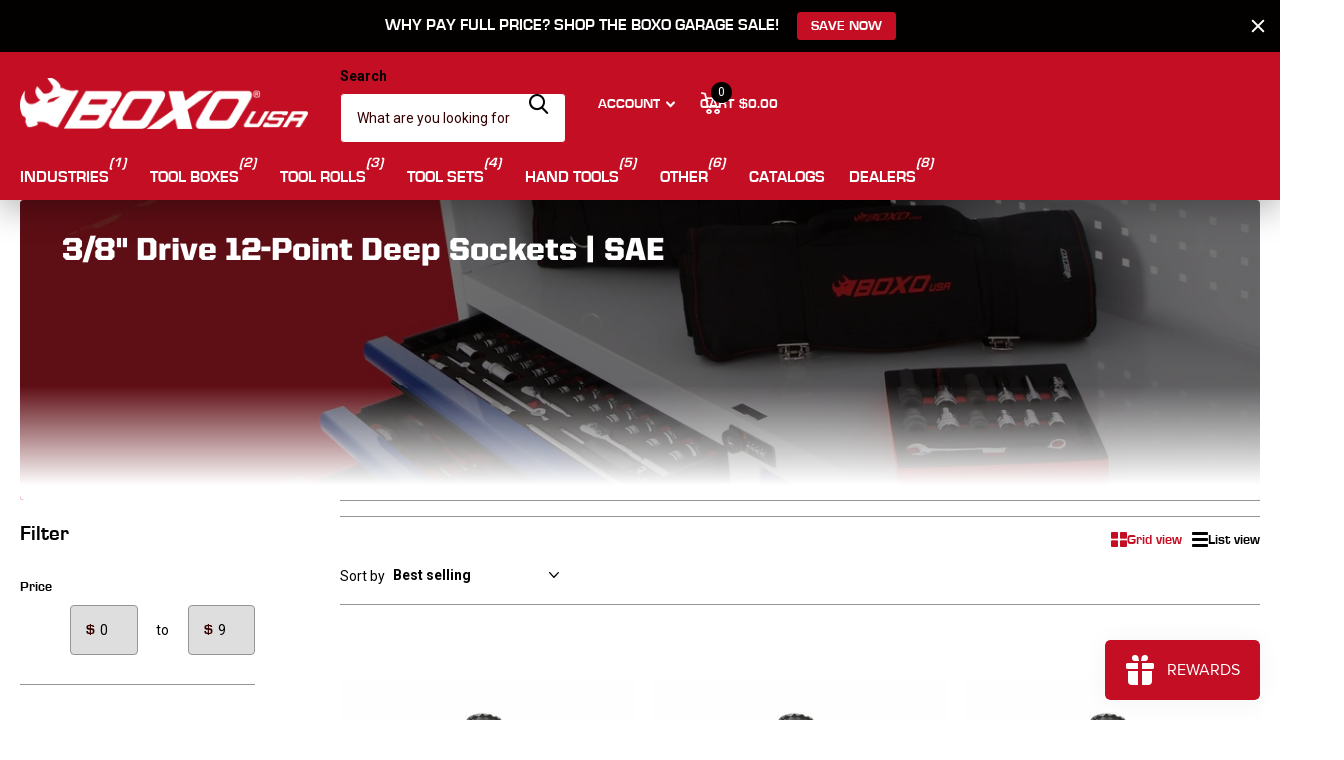

--- FILE ---
content_type: text/html; charset=utf-8
request_url: https://boxousa.com/collections/3-8-drive-12pt-deep-socket-sae
body_size: 63427
content:
<!doctype html>
<html lang="en" data-theme="xtra" dir="ltr" class="no-js ">
	<head>
		<!-- Google Tag Manager -->
<script>(function(w,d,s,l,i){w[l]=w[l]||[];w[l].push({'gtm.start':
new Date().getTime(),event:'gtm.js'});var f=d.getElementsByTagName(s)[0],
j=d.createElement(s),dl=l!='dataLayer'?'&l='+l:'';j.async=true;j.src=
'https://www.googletagmanager.com/gtm.js?id='+i+dl;f.parentNode.insertBefore(j,f);
})(window,document,'script','dataLayer','GTM-KSDQ3Z46');</script>
<!-- End Google Tag Manager -->
      <!-- TrustBox script -->
<script type="text/javascript" src="//widget.trustpilot.com/bootstrap/v5/tp.widget.bootstrap.min.js" async></script>
<!-- End TrustBox script -->
		<meta charset="utf-8">
		<meta http-equiv="x-ua-compatible" content="ie=edge">
		<title>3/8&quot; Drive Standard 12-Point Deep Sockets | BoxoUSA</title><meta name="description" content="BoxoUSA 3/8&quot; Drive Standard 12-Point Deep Sockets (SAE) offer a mirror chrome finish and lifetime warranty, ensuring strength, durability, and a professional-grade performance."><meta name="theme-color" content="">
		<meta name="MobileOptimized" content="320">
		<meta name="HandheldFriendly" content="true">
		<meta name="viewport" content="width=device-width, initial-scale=1, minimum-scale=1, maximum-scale=5, viewport-fit=cover, shrink-to-fit=no">
		<meta name="format-detection" content="telephone=no">
		<meta name="msapplication-config" content="//boxousa.com/cdn/shop/t/49/assets/browserconfig.xml?v=52024572095365081671738019542">
		<link rel="canonical" href="https://boxousa.com/collections/3-8-drive-12pt-deep-socket-sae">
		<link rel="preconnect" href="https://fonts.shopifycdn.com" crossorigin><link rel="preload" as="style" href="//boxousa.com/cdn/shop/t/49/assets/screen.css?v=180802837081505934771738019544">
		<link rel="preload" as="style" href="//boxousa.com/cdn/shop/t/49/assets/theme-xtra.css?v=93573482502964324901738019544">
		<link rel="preload" as="style" href="//boxousa.com/cdn/shop/t/49/assets/screen-settings.css?v=78473825028877031031762539612">
		
		<link rel="preload" as="font" href="//boxousa.com/cdn/fonts/instrument_sans/instrumentsans_n6.27dc66245013a6f7f317d383a3cc9a0c347fb42d.woff2" type="font/woff2" crossorigin>
    
<link rel="preload" as="font" href="//boxousa.com/cdn/shop/t/49/assets/xtra.woff2?v=74598006880499421301738019544" crossorigin>
		<link href="//boxousa.com/cdn/shop/t/49/assets/screen.css?v=180802837081505934771738019544" rel="stylesheet" type="text/css" media="screen" />
		<link href="//boxousa.com/cdn/shop/t/49/assets/theme-xtra.css?v=93573482502964324901738019544" rel="stylesheet" type="text/css" media="screen" />
		<link href="//boxousa.com/cdn/shop/t/49/assets/screen-settings.css?v=78473825028877031031762539612" rel="stylesheet" type="text/css" media="screen" />
		<noscript><link rel="stylesheet" href="//boxousa.com/cdn/shop/t/49/assets/async-menu.css?v=155014583911830259811738019542"></noscript><link href="//boxousa.com/cdn/shop/t/49/assets/page-collection.css?v=45970804314839360051738019544" rel="stylesheet" type="text/css" media="screen" />

<link rel="icon" href="//boxousa.com/cdn/shop/files/Circle_Logo_-_BoxoUSA_3.png?crop=center&height=32&v=1719590930&width=32" type="image/png">
			<link rel="mask-icon" href="safari-pinned-tab.svg" color="#333333">
			<link rel="apple-touch-icon" href="apple-touch-icon.png"><script>document.documentElement.classList.remove('no-js'); document.documentElement.classList.add('js');</script>
		<meta name="msapplication-config" content="//boxousa.com/cdn/shop/t/49/assets/browserconfig.xml?v=52024572095365081671738019542">
<meta property="og:title" content="3/8" Drive 12-Point Deep Sockets | SAE">
<meta property="og:type" content="product.group">
<meta property="og:description" content="BoxoUSA 3/8&quot; Drive Standard 12-Point Deep Sockets (SAE) offer a mirror chrome finish and lifetime warranty, ensuring strength, durability, and a professional-grade performance.">
<meta property="og:site_name" content="BoxoUSA">
<meta property="og:url" content="https://boxousa.com/collections/3-8-drive-12pt-deep-socket-sae">

<meta property="og:image" content="http://boxousa.com/cdn/shop/collections/38-drive-12-point-deep-sockets-sae.webp?crop=center&height=500&v=1743602855&width=600">
<meta property="og:image:secure_url" content="https://boxousa.com/cdn/shop/collections/38-drive-12-point-deep-sockets-sae.webp?crop=center&height=500&v=1743602855&width=600">
<meta name="twitter:title" content="3/8" Drive 12-Point Deep Sockets | SAE">
<meta name="twitter:description" content="BoxoUSA 3/8&quot; Drive Standard 12-Point Deep Sockets (SAE) offer a mirror chrome finish and lifetime warranty, ensuring strength, durability, and a professional-grade performance.">
<meta name="twitter:site" content="BoxoUSA">

  <meta name="twitter:card" content="//boxousa.com/cdn/shop/files/BOXO_USA_Registered_tradmark_logo_White_71c23ae4-60d8-4546-83ec-ecc1a956dc5d.png?v=1698438048">

<meta property="twitter:image" content="http://boxousa.com/cdn/shop/collections/38-drive-12-point-deep-sockets-sae.webp?crop=center&height=500&v=1743602855&width=600">
<script type="application/ld+json">
  [
    {
      "@context": "http://schema.org/",
      "@type": "Organization",
      "url": "https://boxousa.com/collections/3-8-drive-12pt-deep-socket-sae",
      "name": "BoxoUSA",
      "legalName": "BoxoUSA",
      "description": "BoxoUSA 3/8&quot; Drive Standard 12-Point Deep Sockets (SAE) offer a mirror chrome finish and lifetime warranty, ensuring strength, durability, and a professional-grade performance.","logo": "//boxousa.com/cdn/shop/files/BOXO_USA_Registered_tradmark_logo_White_71c23ae4-60d8-4546-83ec-ecc1a956dc5d.png?v=1698438048",
        "image": "//boxousa.com/cdn/shop/files/BOXO_USA_Registered_tradmark_logo_White_71c23ae4-60d8-4546-83ec-ecc1a956dc5d.png?v=1698438048","contactPoint": {
        "@type": "ContactPoint",
        "contactType": "Customer service",
        "telephone": "714-499-9918"
      },
      "address": {
        "@type": "PostalAddress",
        "streetAddress": "16912 Von Karman Ave, Unit B",
        "addressLocality": "Irvine",
        "postalCode": "92606",
        "addressCountry": "UNITED STATES"
      }
    },
    {
      "@context": "http://schema.org",
      "@type": "WebSite",
      "url": "https://boxousa.com/collections/3-8-drive-12pt-deep-socket-sae",
      "name": "BoxoUSA",
      "description": "BoxoUSA 3/8&quot; Drive Standard 12-Point Deep Sockets (SAE) offer a mirror chrome finish and lifetime warranty, ensuring strength, durability, and a professional-grade performance.",
      "author": [
        {
          "@type": "Organization",
          "url": "https://www.someoneyouknow.online",
          "name": "Someoneyouknow",
          "address": {
            "@type": "PostalAddress",
            "streetAddress": "Wilhelminaplein 25",
            "addressLocality": "Eindhoven",
            "addressRegion": "NB",
            "postalCode": "5611 HG",
            "addressCountry": "NL"
          }
        }
      ]
    }
  ]
</script>

		<script>window.performance && window.performance.mark && window.performance.mark('shopify.content_for_header.start');</script><meta name="facebook-domain-verification" content="3ol4l1zq5itwsd8zp4q3og6xox9e6z">
<meta id="shopify-digital-wallet" name="shopify-digital-wallet" content="/29765206064/digital_wallets/dialog">
<meta name="shopify-checkout-api-token" content="ac1758cc916fce7e750a5e8ae8cce0af">
<meta id="in-context-paypal-metadata" data-shop-id="29765206064" data-venmo-supported="true" data-environment="production" data-locale="en_US" data-paypal-v4="true" data-currency="USD">
<link rel="alternate" type="application/atom+xml" title="Feed" href="/collections/3-8-drive-12pt-deep-socket-sae.atom" />
<link rel="next" href="/collections/3-8-drive-12pt-deep-socket-sae?page=2">
<link rel="alternate" type="application/json+oembed" href="https://boxousa.com/collections/3-8-drive-12pt-deep-socket-sae.oembed">
<script async="async" src="/checkouts/internal/preloads.js?locale=en-US"></script>
<link rel="preconnect" href="https://shop.app" crossorigin="anonymous">
<script async="async" src="https://shop.app/checkouts/internal/preloads.js?locale=en-US&shop_id=29765206064" crossorigin="anonymous"></script>
<script id="apple-pay-shop-capabilities" type="application/json">{"shopId":29765206064,"countryCode":"US","currencyCode":"USD","merchantCapabilities":["supports3DS"],"merchantId":"gid:\/\/shopify\/Shop\/29765206064","merchantName":"BoxoUSA","requiredBillingContactFields":["postalAddress","email","phone"],"requiredShippingContactFields":["postalAddress","email","phone"],"shippingType":"shipping","supportedNetworks":["visa","masterCard","amex","discover","elo","jcb"],"total":{"type":"pending","label":"BoxoUSA","amount":"1.00"},"shopifyPaymentsEnabled":true,"supportsSubscriptions":true}</script>
<script id="shopify-features" type="application/json">{"accessToken":"ac1758cc916fce7e750a5e8ae8cce0af","betas":["rich-media-storefront-analytics"],"domain":"boxousa.com","predictiveSearch":true,"shopId":29765206064,"locale":"en"}</script>
<script>var Shopify = Shopify || {};
Shopify.shop = "boxo-usa.myshopify.com";
Shopify.locale = "en";
Shopify.currency = {"active":"USD","rate":"1.0"};
Shopify.country = "US";
Shopify.theme = {"name":"BoxoUSA 2.2.0 | Xtra 5.2.0","id":130736717872,"schema_name":"Xtra","schema_version":"5.2.0","theme_store_id":1609,"role":"main"};
Shopify.theme.handle = "null";
Shopify.theme.style = {"id":null,"handle":null};
Shopify.cdnHost = "boxousa.com/cdn";
Shopify.routes = Shopify.routes || {};
Shopify.routes.root = "/";</script>
<script type="module">!function(o){(o.Shopify=o.Shopify||{}).modules=!0}(window);</script>
<script>!function(o){function n(){var o=[];function n(){o.push(Array.prototype.slice.apply(arguments))}return n.q=o,n}var t=o.Shopify=o.Shopify||{};t.loadFeatures=n(),t.autoloadFeatures=n()}(window);</script>
<script>
  window.ShopifyPay = window.ShopifyPay || {};
  window.ShopifyPay.apiHost = "shop.app\/pay";
  window.ShopifyPay.redirectState = null;
</script>
<script id="shop-js-analytics" type="application/json">{"pageType":"collection"}</script>
<script defer="defer" async type="module" src="//boxousa.com/cdn/shopifycloud/shop-js/modules/v2/client.init-shop-cart-sync_BN7fPSNr.en.esm.js"></script>
<script defer="defer" async type="module" src="//boxousa.com/cdn/shopifycloud/shop-js/modules/v2/chunk.common_Cbph3Kss.esm.js"></script>
<script defer="defer" async type="module" src="//boxousa.com/cdn/shopifycloud/shop-js/modules/v2/chunk.modal_DKumMAJ1.esm.js"></script>
<script type="module">
  await import("//boxousa.com/cdn/shopifycloud/shop-js/modules/v2/client.init-shop-cart-sync_BN7fPSNr.en.esm.js");
await import("//boxousa.com/cdn/shopifycloud/shop-js/modules/v2/chunk.common_Cbph3Kss.esm.js");
await import("//boxousa.com/cdn/shopifycloud/shop-js/modules/v2/chunk.modal_DKumMAJ1.esm.js");

  window.Shopify.SignInWithShop?.initShopCartSync?.({"fedCMEnabled":true,"windoidEnabled":true});

</script>
<script>
  window.Shopify = window.Shopify || {};
  if (!window.Shopify.featureAssets) window.Shopify.featureAssets = {};
  window.Shopify.featureAssets['shop-js'] = {"shop-cart-sync":["modules/v2/client.shop-cart-sync_CJVUk8Jm.en.esm.js","modules/v2/chunk.common_Cbph3Kss.esm.js","modules/v2/chunk.modal_DKumMAJ1.esm.js"],"init-fed-cm":["modules/v2/client.init-fed-cm_7Fvt41F4.en.esm.js","modules/v2/chunk.common_Cbph3Kss.esm.js","modules/v2/chunk.modal_DKumMAJ1.esm.js"],"init-shop-email-lookup-coordinator":["modules/v2/client.init-shop-email-lookup-coordinator_Cc088_bR.en.esm.js","modules/v2/chunk.common_Cbph3Kss.esm.js","modules/v2/chunk.modal_DKumMAJ1.esm.js"],"init-windoid":["modules/v2/client.init-windoid_hPopwJRj.en.esm.js","modules/v2/chunk.common_Cbph3Kss.esm.js","modules/v2/chunk.modal_DKumMAJ1.esm.js"],"shop-button":["modules/v2/client.shop-button_B0jaPSNF.en.esm.js","modules/v2/chunk.common_Cbph3Kss.esm.js","modules/v2/chunk.modal_DKumMAJ1.esm.js"],"shop-cash-offers":["modules/v2/client.shop-cash-offers_DPIskqss.en.esm.js","modules/v2/chunk.common_Cbph3Kss.esm.js","modules/v2/chunk.modal_DKumMAJ1.esm.js"],"shop-toast-manager":["modules/v2/client.shop-toast-manager_CK7RT69O.en.esm.js","modules/v2/chunk.common_Cbph3Kss.esm.js","modules/v2/chunk.modal_DKumMAJ1.esm.js"],"init-shop-cart-sync":["modules/v2/client.init-shop-cart-sync_BN7fPSNr.en.esm.js","modules/v2/chunk.common_Cbph3Kss.esm.js","modules/v2/chunk.modal_DKumMAJ1.esm.js"],"init-customer-accounts-sign-up":["modules/v2/client.init-customer-accounts-sign-up_CfPf4CXf.en.esm.js","modules/v2/client.shop-login-button_DeIztwXF.en.esm.js","modules/v2/chunk.common_Cbph3Kss.esm.js","modules/v2/chunk.modal_DKumMAJ1.esm.js"],"pay-button":["modules/v2/client.pay-button_CgIwFSYN.en.esm.js","modules/v2/chunk.common_Cbph3Kss.esm.js","modules/v2/chunk.modal_DKumMAJ1.esm.js"],"init-customer-accounts":["modules/v2/client.init-customer-accounts_DQ3x16JI.en.esm.js","modules/v2/client.shop-login-button_DeIztwXF.en.esm.js","modules/v2/chunk.common_Cbph3Kss.esm.js","modules/v2/chunk.modal_DKumMAJ1.esm.js"],"avatar":["modules/v2/client.avatar_BTnouDA3.en.esm.js"],"init-shop-for-new-customer-accounts":["modules/v2/client.init-shop-for-new-customer-accounts_CsZy_esa.en.esm.js","modules/v2/client.shop-login-button_DeIztwXF.en.esm.js","modules/v2/chunk.common_Cbph3Kss.esm.js","modules/v2/chunk.modal_DKumMAJ1.esm.js"],"shop-follow-button":["modules/v2/client.shop-follow-button_BRMJjgGd.en.esm.js","modules/v2/chunk.common_Cbph3Kss.esm.js","modules/v2/chunk.modal_DKumMAJ1.esm.js"],"checkout-modal":["modules/v2/client.checkout-modal_B9Drz_yf.en.esm.js","modules/v2/chunk.common_Cbph3Kss.esm.js","modules/v2/chunk.modal_DKumMAJ1.esm.js"],"shop-login-button":["modules/v2/client.shop-login-button_DeIztwXF.en.esm.js","modules/v2/chunk.common_Cbph3Kss.esm.js","modules/v2/chunk.modal_DKumMAJ1.esm.js"],"lead-capture":["modules/v2/client.lead-capture_DXYzFM3R.en.esm.js","modules/v2/chunk.common_Cbph3Kss.esm.js","modules/v2/chunk.modal_DKumMAJ1.esm.js"],"shop-login":["modules/v2/client.shop-login_CA5pJqmO.en.esm.js","modules/v2/chunk.common_Cbph3Kss.esm.js","modules/v2/chunk.modal_DKumMAJ1.esm.js"],"payment-terms":["modules/v2/client.payment-terms_BxzfvcZJ.en.esm.js","modules/v2/chunk.common_Cbph3Kss.esm.js","modules/v2/chunk.modal_DKumMAJ1.esm.js"]};
</script>
<script>(function() {
  var isLoaded = false;
  function asyncLoad() {
    if (isLoaded) return;
    isLoaded = true;
    var urls = ["https:\/\/id-shop.govx.com\/app\/boxo-usa.myshopify.com\/govx.js?shop=boxo-usa.myshopify.com","https:\/\/wisepops.net\/loader.js?v=2\u0026h=wj8An6HEtY\u0026shop=boxo-usa.myshopify.com","https:\/\/cdn.attn.tv\/boxousa\/dtag.js?shop=boxo-usa.myshopify.com","https:\/\/ecommplugins-scripts.trustpilot.com\/v2.1\/js\/header.min.js?settings=eyJrZXkiOiJDemhVd0REcExHSFZVMXpiIiwicyI6InNrdSJ9\u0026v=2.5\u0026shop=boxo-usa.myshopify.com","https:\/\/ecommplugins-scripts.trustpilot.com\/v2.1\/js\/success.min.js?settings=eyJrZXkiOiJDemhVd0REcExHSFZVMXpiIiwicyI6InNrdSIsInQiOlsib3JkZXJzL2Z1bGZpbGxlZCJdLCJ2IjoiIiwiYSI6IiJ9\u0026shop=boxo-usa.myshopify.com","https:\/\/ecommplugins-trustboxsettings.trustpilot.com\/boxo-usa.myshopify.com.js?settings=1739315297667\u0026shop=boxo-usa.myshopify.com","https:\/\/cdn.hextom.com\/js\/quickannouncementbar.js?shop=boxo-usa.myshopify.com","https:\/\/script.pop-convert.com\/new-micro\/production.pc.min.js?unique_id=boxo-usa.myshopify.com\u0026shop=boxo-usa.myshopify.com","https:\/\/cdn.s3.pop-convert.com\/pcjs.production.min.js?unique_id=boxo-usa.myshopify.com\u0026shop=boxo-usa.myshopify.com","https:\/\/searchanise-ef84.kxcdn.com\/widgets\/shopify\/init.js?a=4G4h6E9k8o\u0026shop=boxo-usa.myshopify.com"];
    for (var i = 0; i < urls.length; i++) {
      var s = document.createElement('script');
      s.type = 'text/javascript';
      s.async = true;
      s.src = urls[i];
      var x = document.getElementsByTagName('script')[0];
      x.parentNode.insertBefore(s, x);
    }
  };
  if(window.attachEvent) {
    window.attachEvent('onload', asyncLoad);
  } else {
    window.addEventListener('load', asyncLoad, false);
  }
})();</script>
<script id="__st">var __st={"a":29765206064,"offset":-28800,"reqid":"0c1b9ef7-7f73-470b-9d97-325ccc727fae-1769909081","pageurl":"boxousa.com\/collections\/3-8-drive-12pt-deep-socket-sae","u":"fda1c82c8a3a","p":"collection","rtyp":"collection","rid":166569312304};</script>
<script>window.ShopifyPaypalV4VisibilityTracking = true;</script>
<script id="captcha-bootstrap">!function(){'use strict';const t='contact',e='account',n='new_comment',o=[[t,t],['blogs',n],['comments',n],[t,'customer']],c=[[e,'customer_login'],[e,'guest_login'],[e,'recover_customer_password'],[e,'create_customer']],r=t=>t.map((([t,e])=>`form[action*='/${t}']:not([data-nocaptcha='true']) input[name='form_type'][value='${e}']`)).join(','),a=t=>()=>t?[...document.querySelectorAll(t)].map((t=>t.form)):[];function s(){const t=[...o],e=r(t);return a(e)}const i='password',u='form_key',d=['recaptcha-v3-token','g-recaptcha-response','h-captcha-response',i],f=()=>{try{return window.sessionStorage}catch{return}},m='__shopify_v',_=t=>t.elements[u];function p(t,e,n=!1){try{const o=window.sessionStorage,c=JSON.parse(o.getItem(e)),{data:r}=function(t){const{data:e,action:n}=t;return t[m]||n?{data:e,action:n}:{data:t,action:n}}(c);for(const[e,n]of Object.entries(r))t.elements[e]&&(t.elements[e].value=n);n&&o.removeItem(e)}catch(o){console.error('form repopulation failed',{error:o})}}const l='form_type',E='cptcha';function T(t){t.dataset[E]=!0}const w=window,h=w.document,L='Shopify',v='ce_forms',y='captcha';let A=!1;((t,e)=>{const n=(g='f06e6c50-85a8-45c8-87d0-21a2b65856fe',I='https://cdn.shopify.com/shopifycloud/storefront-forms-hcaptcha/ce_storefront_forms_captcha_hcaptcha.v1.5.2.iife.js',D={infoText:'Protected by hCaptcha',privacyText:'Privacy',termsText:'Terms'},(t,e,n)=>{const o=w[L][v],c=o.bindForm;if(c)return c(t,g,e,D).then(n);var r;o.q.push([[t,g,e,D],n]),r=I,A||(h.body.append(Object.assign(h.createElement('script'),{id:'captcha-provider',async:!0,src:r})),A=!0)});var g,I,D;w[L]=w[L]||{},w[L][v]=w[L][v]||{},w[L][v].q=[],w[L][y]=w[L][y]||{},w[L][y].protect=function(t,e){n(t,void 0,e),T(t)},Object.freeze(w[L][y]),function(t,e,n,w,h,L){const[v,y,A,g]=function(t,e,n){const i=e?o:[],u=t?c:[],d=[...i,...u],f=r(d),m=r(i),_=r(d.filter((([t,e])=>n.includes(e))));return[a(f),a(m),a(_),s()]}(w,h,L),I=t=>{const e=t.target;return e instanceof HTMLFormElement?e:e&&e.form},D=t=>v().includes(t);t.addEventListener('submit',(t=>{const e=I(t);if(!e)return;const n=D(e)&&!e.dataset.hcaptchaBound&&!e.dataset.recaptchaBound,o=_(e),c=g().includes(e)&&(!o||!o.value);(n||c)&&t.preventDefault(),c&&!n&&(function(t){try{if(!f())return;!function(t){const e=f();if(!e)return;const n=_(t);if(!n)return;const o=n.value;o&&e.removeItem(o)}(t);const e=Array.from(Array(32),(()=>Math.random().toString(36)[2])).join('');!function(t,e){_(t)||t.append(Object.assign(document.createElement('input'),{type:'hidden',name:u})),t.elements[u].value=e}(t,e),function(t,e){const n=f();if(!n)return;const o=[...t.querySelectorAll(`input[type='${i}']`)].map((({name:t})=>t)),c=[...d,...o],r={};for(const[a,s]of new FormData(t).entries())c.includes(a)||(r[a]=s);n.setItem(e,JSON.stringify({[m]:1,action:t.action,data:r}))}(t,e)}catch(e){console.error('failed to persist form',e)}}(e),e.submit())}));const S=(t,e)=>{t&&!t.dataset[E]&&(n(t,e.some((e=>e===t))),T(t))};for(const o of['focusin','change'])t.addEventListener(o,(t=>{const e=I(t);D(e)&&S(e,y())}));const B=e.get('form_key'),M=e.get(l),P=B&&M;t.addEventListener('DOMContentLoaded',(()=>{const t=y();if(P)for(const e of t)e.elements[l].value===M&&p(e,B);[...new Set([...A(),...v().filter((t=>'true'===t.dataset.shopifyCaptcha))])].forEach((e=>S(e,t)))}))}(h,new URLSearchParams(w.location.search),n,t,e,['guest_login'])})(!1,!0)}();</script>
<script integrity="sha256-4kQ18oKyAcykRKYeNunJcIwy7WH5gtpwJnB7kiuLZ1E=" data-source-attribution="shopify.loadfeatures" defer="defer" src="//boxousa.com/cdn/shopifycloud/storefront/assets/storefront/load_feature-a0a9edcb.js" crossorigin="anonymous"></script>
<script crossorigin="anonymous" defer="defer" src="//boxousa.com/cdn/shopifycloud/storefront/assets/shopify_pay/storefront-65b4c6d7.js?v=20250812"></script>
<script data-source-attribution="shopify.dynamic_checkout.dynamic.init">var Shopify=Shopify||{};Shopify.PaymentButton=Shopify.PaymentButton||{isStorefrontPortableWallets:!0,init:function(){window.Shopify.PaymentButton.init=function(){};var t=document.createElement("script");t.src="https://boxousa.com/cdn/shopifycloud/portable-wallets/latest/portable-wallets.en.js",t.type="module",document.head.appendChild(t)}};
</script>
<script data-source-attribution="shopify.dynamic_checkout.buyer_consent">
  function portableWalletsHideBuyerConsent(e){var t=document.getElementById("shopify-buyer-consent"),n=document.getElementById("shopify-subscription-policy-button");t&&n&&(t.classList.add("hidden"),t.setAttribute("aria-hidden","true"),n.removeEventListener("click",e))}function portableWalletsShowBuyerConsent(e){var t=document.getElementById("shopify-buyer-consent"),n=document.getElementById("shopify-subscription-policy-button");t&&n&&(t.classList.remove("hidden"),t.removeAttribute("aria-hidden"),n.addEventListener("click",e))}window.Shopify?.PaymentButton&&(window.Shopify.PaymentButton.hideBuyerConsent=portableWalletsHideBuyerConsent,window.Shopify.PaymentButton.showBuyerConsent=portableWalletsShowBuyerConsent);
</script>
<script data-source-attribution="shopify.dynamic_checkout.cart.bootstrap">document.addEventListener("DOMContentLoaded",(function(){function t(){return document.querySelector("shopify-accelerated-checkout-cart, shopify-accelerated-checkout")}if(t())Shopify.PaymentButton.init();else{new MutationObserver((function(e,n){t()&&(Shopify.PaymentButton.init(),n.disconnect())})).observe(document.body,{childList:!0,subtree:!0})}}));
</script>
<script id='scb4127' type='text/javascript' async='' src='https://boxousa.com/cdn/shopifycloud/privacy-banner/storefront-banner.js'></script><link id="shopify-accelerated-checkout-styles" rel="stylesheet" media="screen" href="https://boxousa.com/cdn/shopifycloud/portable-wallets/latest/accelerated-checkout-backwards-compat.css" crossorigin="anonymous">
<style id="shopify-accelerated-checkout-cart">
        #shopify-buyer-consent {
  margin-top: 1em;
  display: inline-block;
  width: 100%;
}

#shopify-buyer-consent.hidden {
  display: none;
}

#shopify-subscription-policy-button {
  background: none;
  border: none;
  padding: 0;
  text-decoration: underline;
  font-size: inherit;
  cursor: pointer;
}

#shopify-subscription-policy-button::before {
  box-shadow: none;
}

      </style>

<script>window.performance && window.performance.mark && window.performance.mark('shopify.content_for_header.end');</script>
		
		<style data-shopify>
			:root {
				--scheme-1:                      #ffffff;
				--scheme-1_solid:                #ffffff;
				--scheme-1_bg:                   var(--scheme-1);
				--scheme-1_bg_dark:              var(--scheme-1_bg);
				--scheme-1_bg_var:               var(--scheme-1_bg_dark);
				--scheme-1_bg_secondary:         #eef5f7;
				--scheme-1_fg:                   #030000;
				--scheme-1_fg_sat:               #ff8383;
				--scheme-1_title:                #030000;
				--scheme-1_title_solid:          #030000;

				--scheme-1_primary_btn_bg:       #c30e23;
				--scheme-1_primary_btn_bg_dark:  #a20c1d;
				--scheme-1_primary_btn_fg:       #ffffff;
				--scheme-1_secondary_btn_bg:     #030000;
				--scheme-1_secondary_btn_bg_dark:#000000;
				--scheme-1_secondary_btn_fg:     #ffffff;
				--scheme-1_tertiary_btn_bg:      #959595;
				--scheme-1_tertiary_btn_bg_dark: #838383;
				--scheme-1_tertiary_btn_fg:      #ffffff;
				--scheme-1_btn_bg:       		var(--scheme-1_primary_btn_bg);
				--scheme-1_btn_bg_dark:  		var(--scheme-1_primary_btn_bg_dark);
				--scheme-1_btn_fg:       		var(--scheme-1_primary_btn_fg);
				--scheme-1_bd:                   #959595;
				--scheme-1_input_bg:             #dedede;
				--scheme-1_input_fg:             #030000;
				--scheme-1_input_pl:             #360000;
				--scheme-1_accent:               #3ab0d8;
				--scheme-1_accent_gradient:      linear-gradient(320deg, rgba(245, 215, 73, 1) 4%, rgba(145, 212, 234, 1) 100%);
				
				--scheme-1_fg_brightness: 0; 
				
					--primary_text_rgba:  				rgb(3, 0, 0);
					--body_bg:            				var(--scheme-1_bg);
				
				}select, .bv_atual, #root #content .f8sr select,
				[class^="palette-scheme-1"] select,
				[class^="palette-scheme-1"] .bv_atual,
				#root #content [class^="palette-scheme-1"] .f8sr select {
				background-image: url("data:image/svg+xml,%3Csvg xmlns='http://www.w3.org/2000/svg' xml:space='preserve' style='enable-background:new 0 0 12.7 7.7' viewBox='0 0 12.7 7.7' fill='%23030000'%3E%3Cpath d='M.3.2c.4-.3.9-.3 1.2.1l4.7 5.3 5-5.3c.3-.3.9-.4 1.2 0 .3.3.4.9 0 1.2l-5.7 6c-.1.1-.3.2-.5.2s-.5-.1-.6-.3l-5.3-6C-.1 1.1-.1.5.3.2z'/%3E%3C/svg%3E");
				}
				
					#root input[type="date"], #root .datepicker-input { background-image: url("data:image/svg+xml,%3Csvg xmlns='http://www.w3.org/2000/svg' xml:space='preserve' style='enable-background:new 0 0 14 16' viewBox='0 0 14 16' fill='%23030000'%3E%3Cpath d='M12.3 2H11V.8c0-.5-.3-.8-.7-.8s-.8.3-.8.8V2h-5V.8c0-.5-.3-.8-.7-.8S3 .3 3 .8V2H1.8C.8 2 0 2.8 0 3.8v10.5c0 1 .8 1.8 1.8 1.8h10.5c1 0 1.8-.8 1.8-1.8V3.8c-.1-1-.9-1.8-1.8-1.8zm.2 12.3c0 .1-.1.3-.3.3H1.8c-.1 0-.3-.1-.3-.3V7.5h11v6.8zm0-8.3h-11V3.8c0-.1.1-.3.3-.3h10.5c.1 0 .3.1.3.3V6z'/%3E%3C/svg%3E"); }
				
				select:focus, #root #content .f8sr select:focus,
				[class^="palette-scheme-1"] select:focus,
				#root #content [class^="palette-scheme-1"] .f8sr select:focus {
				background-image: url("data:image/svg+xml,%3Csvg xmlns='http://www.w3.org/2000/svg' xml:space='preserve' style='enable-background:new 0 0 12.7 7.7' viewBox='0 0 12.7 7.7' fill='%23030000'%3E%3Cpath d='M12.4 7.5c-.4.3-.9.3-1.2-.1L6.5 2.1l-5 5.3c-.3.3-.9.4-1.2 0-.3-.3-.4-.9 0-1.2L6 .2c.1-.1.3-.2.5-.2.3 0 .5.1.6.3l5.3 6c.4.3.4.9 0 1.2z'/%3E%3C/svg%3E");
				}
				:root, [class^="palette-scheme-1"], [data-active-content*="scheme-1"] {
				--primary_bg:             var(--scheme-1_bg);
				--bg_secondary:           var(--scheme-1_bg_secondary);
				--primary_text:           var(--scheme-1_fg);
				--primary_text_h:         var(--scheme-1_title);
				--headings_text:          var(--primary_text_h);
				--headings_text_solid:    var(--scheme-1_title_solid);
				--primary_bg_btn:         var(--scheme-1_primary_btn_bg);
				--primary_bg_btn_dark:    var(--scheme-1_primary_btn_bg_dark);
				--primary_btn_text:       var(--scheme-1_primary_btn_fg);
				--secondary_bg_btn:       var(--scheme-1_secondary_btn_bg);
				--secondary_bg_btn_dark:  var(--scheme-1_secondary_btn_bg_dark);
				--secondary_btn_text:     var(--scheme-1_secondary_btn_fg);
				--tertiary_bg_btn:        var(--scheme-1_tertiary_btn_bg);
				--tertiary_bg_btn_dark:   var(--scheme-1_tertiary_btn_bg_dark);
				--tertiary_btn_text:      var(--scheme-1_tertiary_btn_fg);
				--custom_input_bg:        var(--scheme-1_input_bg);
				--custom_input_fg:        var(--scheme-1_input_fg);
				--custom_input_pl:        var(--scheme-1_input_pl);
				--custom_input_bd:        var(--scheme-1_bd);
				--custom_bd:              var(--custom_input_bd);
				--secondary_bg: 		  var(--primary_bg_btn);
				--accent:                 var(--scheme-1_accent);
				--accent_gradient:        var(--scheme-1_accent_gradient);
				--primary_text_brightness:var(--scheme-1_fg_brightness);
				}
				
			:root {
				--scheme-2:                      #c30e23;
				--scheme-2_solid:                #c30e23;
				--scheme-2_bg:                   var(--scheme-2);
				--scheme-2_bg_dark:              #b90d21;
				--scheme-2_bg_var:               var(--scheme-2_bg_dark);
				--scheme-2_bg_secondary:         #f7f7f7;
				--scheme-2_fg:                   #ffffff;
				--scheme-2_fg_sat:               #ffffff;
				--scheme-2_title:                #ffffff;
				--scheme-2_title_solid:          #ffffff;

				--scheme-2_primary_btn_bg:       #ffffff;
				--scheme-2_primary_btn_bg_dark:  #ededed;
				--scheme-2_primary_btn_fg:       #030000;
				--scheme-2_secondary_btn_bg:     #030000;
				--scheme-2_secondary_btn_bg_dark:#000000;
				--scheme-2_secondary_btn_fg:     #ffffff;
				--scheme-2_tertiary_btn_bg:      #959595;
				--scheme-2_tertiary_btn_bg_dark: #838383;
				--scheme-2_tertiary_btn_fg:      #ffffff;
				--scheme-2_btn_bg:       		var(--scheme-2_primary_btn_bg);
				--scheme-2_btn_bg_dark:  		var(--scheme-2_primary_btn_bg_dark);
				--scheme-2_btn_fg:       		var(--scheme-2_primary_btn_fg);
				--scheme-2_bd:                   #c30e23;
				--scheme-2_input_bg:             #ffffff;
				--scheme-2_input_fg:             #030000;
				--scheme-2_input_pl:             #360000;
				--scheme-2_accent:               #030000;
				--scheme-2_accent_gradient:      #030000;
				
				--scheme-2_fg_brightness: 1; 
				
				}
				[class^="palette-scheme-2"] select,
				[class^="palette-scheme-2"] .bv_atual,
				#root #content [class^="palette-scheme-2"] .f8sr select {
				background-image: url("data:image/svg+xml,%3Csvg xmlns='http://www.w3.org/2000/svg' xml:space='preserve' style='enable-background:new 0 0 12.7 7.7' viewBox='0 0 12.7 7.7' fill='%23030000'%3E%3Cpath d='M.3.2c.4-.3.9-.3 1.2.1l4.7 5.3 5-5.3c.3-.3.9-.4 1.2 0 .3.3.4.9 0 1.2l-5.7 6c-.1.1-.3.2-.5.2s-.5-.1-.6-.3l-5.3-6C-.1 1.1-.1.5.3.2z'/%3E%3C/svg%3E");
				}
				
				
				[class^="palette-scheme-2"] select:focus,
				#root #content [class^="palette-scheme-2"] .f8sr select:focus {
				background-image: url("data:image/svg+xml,%3Csvg xmlns='http://www.w3.org/2000/svg' xml:space='preserve' style='enable-background:new 0 0 12.7 7.7' viewBox='0 0 12.7 7.7' fill='%23030000'%3E%3Cpath d='M12.4 7.5c-.4.3-.9.3-1.2-.1L6.5 2.1l-5 5.3c-.3.3-.9.4-1.2 0-.3-.3-.4-.9 0-1.2L6 .2c.1-.1.3-.2.5-.2.3 0 .5.1.6.3l5.3 6c.4.3.4.9 0 1.2z'/%3E%3C/svg%3E");
				}
				[class^="palette-scheme-2"], [data-active-content*="scheme-2"] {
				--primary_bg:             var(--scheme-2_bg);
				--bg_secondary:           var(--scheme-2_bg_secondary);
				--primary_text:           var(--scheme-2_fg);
				--primary_text_h:         var(--scheme-2_title);
				--headings_text:          var(--primary_text_h);
				--headings_text_solid:    var(--scheme-2_title_solid);
				--primary_bg_btn:         var(--scheme-2_primary_btn_bg);
				--primary_bg_btn_dark:    var(--scheme-2_primary_btn_bg_dark);
				--primary_btn_text:       var(--scheme-2_primary_btn_fg);
				--secondary_bg_btn:       var(--scheme-2_secondary_btn_bg);
				--secondary_bg_btn_dark:  var(--scheme-2_secondary_btn_bg_dark);
				--secondary_btn_text:     var(--scheme-2_secondary_btn_fg);
				--tertiary_bg_btn:        var(--scheme-2_tertiary_btn_bg);
				--tertiary_bg_btn_dark:   var(--scheme-2_tertiary_btn_bg_dark);
				--tertiary_btn_text:      var(--scheme-2_tertiary_btn_fg);
				--custom_input_bg:        var(--scheme-2_input_bg);
				--custom_input_fg:        var(--scheme-2_input_fg);
				--custom_input_pl:        var(--scheme-2_input_pl);
				--custom_input_bd:        var(--scheme-2_bd);
				--custom_bd:              var(--custom_input_bd);
				--secondary_bg: 		  var(--primary_bg_btn);
				--accent:                 var(--scheme-2_accent);
				--accent_gradient:        var(--scheme-2_accent_gradient);
				--primary_text_brightness:var(--scheme-2_fg_brightness);
				}
				
			:root {
				--scheme-3:                      #030000;
				--scheme-3_solid:                #030000;
				--scheme-3_bg:                   var(--scheme-3);
				--scheme-3_bg_dark:              #000000;
				--scheme-3_bg_var:               var(--scheme-3_bg_dark);
				--scheme-3_bg_secondary:         #ffffff;
				--scheme-3_fg:                   #ffffff;
				--scheme-3_fg_sat:               #ffffff;
				--scheme-3_title:                #ffffff;
				--scheme-3_title_solid:          #ffffff;

				--scheme-3_primary_btn_bg:       #c30e23;
				--scheme-3_primary_btn_bg_dark:  #a20c1d;
				--scheme-3_primary_btn_fg:       #ffffff;
				--scheme-3_secondary_btn_bg:     #c30e23;
				--scheme-3_secondary_btn_bg_dark:#a20c1d;
				--scheme-3_secondary_btn_fg:     #ffffff;
				--scheme-3_tertiary_btn_bg:      #dedede;
				--scheme-3_tertiary_btn_bg_dark: #cccccc;
				--scheme-3_tertiary_btn_fg:      #030000;
				--scheme-3_btn_bg:       		var(--scheme-3_primary_btn_bg);
				--scheme-3_btn_bg_dark:  		var(--scheme-3_primary_btn_bg_dark);
				--scheme-3_btn_fg:       		var(--scheme-3_primary_btn_fg);
				--scheme-3_bd:                   #f7f7f7;
				--scheme-3_input_bg:             #ffffff;
				--scheme-3_input_fg:             #030000;
				--scheme-3_input_pl:             #360000;
				--scheme-3_accent:               #3ab0d8;
				--scheme-3_accent_gradient:      #3ab0d8;
				
				--scheme-3_fg_brightness: 1; 
				
				}
				[class^="palette-scheme-3"] select,
				[class^="palette-scheme-3"] .bv_atual,
				#root #content [class^="palette-scheme-3"] .f8sr select {
				background-image: url("data:image/svg+xml,%3Csvg xmlns='http://www.w3.org/2000/svg' xml:space='preserve' style='enable-background:new 0 0 12.7 7.7' viewBox='0 0 12.7 7.7' fill='%23030000'%3E%3Cpath d='M.3.2c.4-.3.9-.3 1.2.1l4.7 5.3 5-5.3c.3-.3.9-.4 1.2 0 .3.3.4.9 0 1.2l-5.7 6c-.1.1-.3.2-.5.2s-.5-.1-.6-.3l-5.3-6C-.1 1.1-.1.5.3.2z'/%3E%3C/svg%3E");
				}
				
				
				[class^="palette-scheme-3"] select:focus,
				#root #content [class^="palette-scheme-3"] .f8sr select:focus {
				background-image: url("data:image/svg+xml,%3Csvg xmlns='http://www.w3.org/2000/svg' xml:space='preserve' style='enable-background:new 0 0 12.7 7.7' viewBox='0 0 12.7 7.7' fill='%23030000'%3E%3Cpath d='M12.4 7.5c-.4.3-.9.3-1.2-.1L6.5 2.1l-5 5.3c-.3.3-.9.4-1.2 0-.3-.3-.4-.9 0-1.2L6 .2c.1-.1.3-.2.5-.2.3 0 .5.1.6.3l5.3 6c.4.3.4.9 0 1.2z'/%3E%3C/svg%3E");
				}
				[class^="palette-scheme-3"], [data-active-content*="scheme-3"] {
				--primary_bg:             var(--scheme-3_bg);
				--bg_secondary:           var(--scheme-3_bg_secondary);
				--primary_text:           var(--scheme-3_fg);
				--primary_text_h:         var(--scheme-3_title);
				--headings_text:          var(--primary_text_h);
				--headings_text_solid:    var(--scheme-3_title_solid);
				--primary_bg_btn:         var(--scheme-3_primary_btn_bg);
				--primary_bg_btn_dark:    var(--scheme-3_primary_btn_bg_dark);
				--primary_btn_text:       var(--scheme-3_primary_btn_fg);
				--secondary_bg_btn:       var(--scheme-3_secondary_btn_bg);
				--secondary_bg_btn_dark:  var(--scheme-3_secondary_btn_bg_dark);
				--secondary_btn_text:     var(--scheme-3_secondary_btn_fg);
				--tertiary_bg_btn:        var(--scheme-3_tertiary_btn_bg);
				--tertiary_bg_btn_dark:   var(--scheme-3_tertiary_btn_bg_dark);
				--tertiary_btn_text:      var(--scheme-3_tertiary_btn_fg);
				--custom_input_bg:        var(--scheme-3_input_bg);
				--custom_input_fg:        var(--scheme-3_input_fg);
				--custom_input_pl:        var(--scheme-3_input_pl);
				--custom_input_bd:        var(--scheme-3_bd);
				--custom_bd:              var(--custom_input_bd);
				--secondary_bg: 		  var(--primary_bg_btn);
				--accent:                 var(--scheme-3_accent);
				--accent_gradient:        var(--scheme-3_accent_gradient);
				--primary_text_brightness:var(--scheme-3_fg_brightness);
				}
				
			:root {
				--scheme-4:                      #dedede;
				--scheme-4_solid:                #dedede;
				--scheme-4_bg:                   var(--scheme-4);
				--scheme-4_bg_dark:              #d9d9d9;
				--scheme-4_bg_var:               var(--scheme-4_bg_dark);
				--scheme-4_bg_secondary:         #dedede;
				--scheme-4_fg:                   #030000;
				--scheme-4_fg_sat:               #ff8383;
				--scheme-4_title:                #030000;
				--scheme-4_title_solid:          #030000;

				--scheme-4_primary_btn_bg:       #c30e23;
				--scheme-4_primary_btn_bg_dark:  #a20c1d;
				--scheme-4_primary_btn_fg:       #ffffff;
				--scheme-4_secondary_btn_bg:     #ffffff;
				--scheme-4_secondary_btn_bg_dark:#ededed;
				--scheme-4_secondary_btn_fg:     #121723;
				--scheme-4_tertiary_btn_bg:      #3ab0d8;
				--scheme-4_tertiary_btn_bg_dark: #279fc7;
				--scheme-4_tertiary_btn_fg:      #ffffff;
				--scheme-4_btn_bg:       		var(--scheme-4_primary_btn_bg);
				--scheme-4_btn_bg_dark:  		var(--scheme-4_primary_btn_bg_dark);
				--scheme-4_btn_fg:       		var(--scheme-4_primary_btn_fg);
				--scheme-4_bd:                   #f7f7f7;
				--scheme-4_input_bg:             #ffffff;
				--scheme-4_input_fg:             #2c374d;
				--scheme-4_input_pl:             #3f4e6d;
				--scheme-4_accent:               #3ab0d8;
				--scheme-4_accent_gradient:      #3ab0d8;
				
				--scheme-4_fg_brightness: 0; 
				
				}
				[class^="palette-scheme-4"] select,
				[class^="palette-scheme-4"] .bv_atual,
				#root #content [class^="palette-scheme-4"] .f8sr select {
				background-image: url("data:image/svg+xml,%3Csvg xmlns='http://www.w3.org/2000/svg' xml:space='preserve' style='enable-background:new 0 0 12.7 7.7' viewBox='0 0 12.7 7.7' fill='%232c374d'%3E%3Cpath d='M.3.2c.4-.3.9-.3 1.2.1l4.7 5.3 5-5.3c.3-.3.9-.4 1.2 0 .3.3.4.9 0 1.2l-5.7 6c-.1.1-.3.2-.5.2s-.5-.1-.6-.3l-5.3-6C-.1 1.1-.1.5.3.2z'/%3E%3C/svg%3E");
				}
				
				
				[class^="palette-scheme-4"] select:focus,
				#root #content [class^="palette-scheme-4"] .f8sr select:focus {
				background-image: url("data:image/svg+xml,%3Csvg xmlns='http://www.w3.org/2000/svg' xml:space='preserve' style='enable-background:new 0 0 12.7 7.7' viewBox='0 0 12.7 7.7' fill='%232c374d'%3E%3Cpath d='M12.4 7.5c-.4.3-.9.3-1.2-.1L6.5 2.1l-5 5.3c-.3.3-.9.4-1.2 0-.3-.3-.4-.9 0-1.2L6 .2c.1-.1.3-.2.5-.2.3 0 .5.1.6.3l5.3 6c.4.3.4.9 0 1.2z'/%3E%3C/svg%3E");
				}
				[class^="palette-scheme-4"], [data-active-content*="scheme-4"] {
				--primary_bg:             var(--scheme-4_bg);
				--bg_secondary:           var(--scheme-4_bg_secondary);
				--primary_text:           var(--scheme-4_fg);
				--primary_text_h:         var(--scheme-4_title);
				--headings_text:          var(--primary_text_h);
				--headings_text_solid:    var(--scheme-4_title_solid);
				--primary_bg_btn:         var(--scheme-4_primary_btn_bg);
				--primary_bg_btn_dark:    var(--scheme-4_primary_btn_bg_dark);
				--primary_btn_text:       var(--scheme-4_primary_btn_fg);
				--secondary_bg_btn:       var(--scheme-4_secondary_btn_bg);
				--secondary_bg_btn_dark:  var(--scheme-4_secondary_btn_bg_dark);
				--secondary_btn_text:     var(--scheme-4_secondary_btn_fg);
				--tertiary_bg_btn:        var(--scheme-4_tertiary_btn_bg);
				--tertiary_bg_btn_dark:   var(--scheme-4_tertiary_btn_bg_dark);
				--tertiary_btn_text:      var(--scheme-4_tertiary_btn_fg);
				--custom_input_bg:        var(--scheme-4_input_bg);
				--custom_input_fg:        var(--scheme-4_input_fg);
				--custom_input_pl:        var(--scheme-4_input_pl);
				--custom_input_bd:        var(--scheme-4_bd);
				--custom_bd:              var(--custom_input_bd);
				--secondary_bg: 		  var(--primary_bg_btn);
				--accent:                 var(--scheme-4_accent);
				--accent_gradient:        var(--scheme-4_accent_gradient);
				--primary_text_brightness:var(--scheme-4_fg_brightness);
				}
				
			:root {
				--scheme-5:                      #3ab0d8;
				--scheme-5_solid:                #3ab0d8;
				--scheme-5_bg:                   var(--scheme-5);
				--scheme-5_bg_dark:              #31add6;
				--scheme-5_bg_var:               var(--scheme-5_bg_dark);
				--scheme-5_bg_secondary:         #ffffff;
				--scheme-5_fg:                   #ffffff;
				--scheme-5_fg_sat:               #ffffff;
				--scheme-5_title:                #ffffff;
				--scheme-5_title_solid:          #ffffff;

				--scheme-5_primary_btn_bg:       #ffffff;
				--scheme-5_primary_btn_bg_dark:  #ededed;
				--scheme-5_primary_btn_fg:       #2c374d;
				--scheme-5_secondary_btn_bg:     #2c374d;
				--scheme-5_secondary_btn_bg_dark:#1f2736;
				--scheme-5_secondary_btn_fg:     #ffffff;
				--scheme-5_tertiary_btn_bg:      #ffffff;
				--scheme-5_tertiary_btn_bg_dark: #ededed;
				--scheme-5_tertiary_btn_fg:      #2c374d;
				--scheme-5_btn_bg:       		var(--scheme-5_primary_btn_bg);
				--scheme-5_btn_bg_dark:  		var(--scheme-5_primary_btn_bg_dark);
				--scheme-5_btn_fg:       		var(--scheme-5_primary_btn_fg);
				--scheme-5_bd:                   #f7f7f7;
				--scheme-5_input_bg:             #ffffff;
				--scheme-5_input_fg:             #2c374d;
				--scheme-5_input_pl:             #3f4e6d;
				--scheme-5_accent:               #ffffff;
				--scheme-5_accent_gradient:      #ffffff;
				
				--scheme-5_fg_brightness: 1; 
				
				}
				[class^="palette-scheme-5"] select,
				[class^="palette-scheme-5"] .bv_atual,
				#root #content [class^="palette-scheme-5"] .f8sr select {
				background-image: url("data:image/svg+xml,%3Csvg xmlns='http://www.w3.org/2000/svg' xml:space='preserve' style='enable-background:new 0 0 12.7 7.7' viewBox='0 0 12.7 7.7' fill='%232c374d'%3E%3Cpath d='M.3.2c.4-.3.9-.3 1.2.1l4.7 5.3 5-5.3c.3-.3.9-.4 1.2 0 .3.3.4.9 0 1.2l-5.7 6c-.1.1-.3.2-.5.2s-.5-.1-.6-.3l-5.3-6C-.1 1.1-.1.5.3.2z'/%3E%3C/svg%3E");
				}
				
				
				[class^="palette-scheme-5"] select:focus,
				#root #content [class^="palette-scheme-5"] .f8sr select:focus {
				background-image: url("data:image/svg+xml,%3Csvg xmlns='http://www.w3.org/2000/svg' xml:space='preserve' style='enable-background:new 0 0 12.7 7.7' viewBox='0 0 12.7 7.7' fill='%232c374d'%3E%3Cpath d='M12.4 7.5c-.4.3-.9.3-1.2-.1L6.5 2.1l-5 5.3c-.3.3-.9.4-1.2 0-.3-.3-.4-.9 0-1.2L6 .2c.1-.1.3-.2.5-.2.3 0 .5.1.6.3l5.3 6c.4.3.4.9 0 1.2z'/%3E%3C/svg%3E");
				}
				[class^="palette-scheme-5"], [data-active-content*="scheme-5"] {
				--primary_bg:             var(--scheme-5_bg);
				--bg_secondary:           var(--scheme-5_bg_secondary);
				--primary_text:           var(--scheme-5_fg);
				--primary_text_h:         var(--scheme-5_title);
				--headings_text:          var(--primary_text_h);
				--headings_text_solid:    var(--scheme-5_title_solid);
				--primary_bg_btn:         var(--scheme-5_primary_btn_bg);
				--primary_bg_btn_dark:    var(--scheme-5_primary_btn_bg_dark);
				--primary_btn_text:       var(--scheme-5_primary_btn_fg);
				--secondary_bg_btn:       var(--scheme-5_secondary_btn_bg);
				--secondary_bg_btn_dark:  var(--scheme-5_secondary_btn_bg_dark);
				--secondary_btn_text:     var(--scheme-5_secondary_btn_fg);
				--tertiary_bg_btn:        var(--scheme-5_tertiary_btn_bg);
				--tertiary_bg_btn_dark:   var(--scheme-5_tertiary_btn_bg_dark);
				--tertiary_btn_text:      var(--scheme-5_tertiary_btn_fg);
				--custom_input_bg:        var(--scheme-5_input_bg);
				--custom_input_fg:        var(--scheme-5_input_fg);
				--custom_input_pl:        var(--scheme-5_input_pl);
				--custom_input_bd:        var(--scheme-5_bd);
				--custom_bd:              var(--custom_input_bd);
				--secondary_bg: 		  var(--primary_bg_btn);
				--accent:                 var(--scheme-5_accent);
				--accent_gradient:        var(--scheme-5_accent_gradient);
				--primary_text_brightness:var(--scheme-5_fg_brightness);
				}
				
			:root {
				--scheme-6:                      #dedede;
				--scheme-6_solid:                #dedede;
				--scheme-6_bg:                   var(--scheme-6);
				--scheme-6_bg_dark:              #d9d9d9;
				--scheme-6_bg_var:               var(--scheme-6_bg_dark);
				--scheme-6_bg_secondary:         #ffffff;
				--scheme-6_fg:                   #030000;
				--scheme-6_fg_sat:               #ff8383;
				--scheme-6_title:                #030000;
				--scheme-6_title_solid:          #030000;

				--scheme-6_primary_btn_bg:       #c30e23;
				--scheme-6_primary_btn_bg_dark:  #a20c1d;
				--scheme-6_primary_btn_fg:       #ffffff;
				--scheme-6_secondary_btn_bg:     #030000;
				--scheme-6_secondary_btn_bg_dark:#000000;
				--scheme-6_secondary_btn_fg:     #ffffff;
				--scheme-6_tertiary_btn_bg:      #959595;
				--scheme-6_tertiary_btn_bg_dark: #838383;
				--scheme-6_tertiary_btn_fg:      #ffffff;
				--scheme-6_btn_bg:       		var(--scheme-6_primary_btn_bg);
				--scheme-6_btn_bg_dark:  		var(--scheme-6_primary_btn_bg_dark);
				--scheme-6_btn_fg:       		var(--scheme-6_primary_btn_fg);
				--scheme-6_bd:                   #f7f7f7;
				--scheme-6_input_bg:             #ffffff;
				--scheme-6_input_fg:             #2c374d;
				--scheme-6_input_pl:             #3f4e6d;
				--scheme-6_accent:               #c30e23;
				--scheme-6_accent_gradient:      #c30e23;
				
				--scheme-6_fg_brightness: 0; 
				
				}
				[class^="palette-scheme-6"] select,
				[class^="palette-scheme-6"] .bv_atual,
				#root #content [class^="palette-scheme-6"] .f8sr select {
				background-image: url("data:image/svg+xml,%3Csvg xmlns='http://www.w3.org/2000/svg' xml:space='preserve' style='enable-background:new 0 0 12.7 7.7' viewBox='0 0 12.7 7.7' fill='%232c374d'%3E%3Cpath d='M.3.2c.4-.3.9-.3 1.2.1l4.7 5.3 5-5.3c.3-.3.9-.4 1.2 0 .3.3.4.9 0 1.2l-5.7 6c-.1.1-.3.2-.5.2s-.5-.1-.6-.3l-5.3-6C-.1 1.1-.1.5.3.2z'/%3E%3C/svg%3E");
				}
				
				
				[class^="palette-scheme-6"] select:focus,
				#root #content [class^="palette-scheme-6"] .f8sr select:focus {
				background-image: url("data:image/svg+xml,%3Csvg xmlns='http://www.w3.org/2000/svg' xml:space='preserve' style='enable-background:new 0 0 12.7 7.7' viewBox='0 0 12.7 7.7' fill='%232c374d'%3E%3Cpath d='M12.4 7.5c-.4.3-.9.3-1.2-.1L6.5 2.1l-5 5.3c-.3.3-.9.4-1.2 0-.3-.3-.4-.9 0-1.2L6 .2c.1-.1.3-.2.5-.2.3 0 .5.1.6.3l5.3 6c.4.3.4.9 0 1.2z'/%3E%3C/svg%3E");
				}
				[class^="palette-scheme-6"], [data-active-content*="scheme-6"] {
				--primary_bg:             var(--scheme-6_bg);
				--bg_secondary:           var(--scheme-6_bg_secondary);
				--primary_text:           var(--scheme-6_fg);
				--primary_text_h:         var(--scheme-6_title);
				--headings_text:          var(--primary_text_h);
				--headings_text_solid:    var(--scheme-6_title_solid);
				--primary_bg_btn:         var(--scheme-6_primary_btn_bg);
				--primary_bg_btn_dark:    var(--scheme-6_primary_btn_bg_dark);
				--primary_btn_text:       var(--scheme-6_primary_btn_fg);
				--secondary_bg_btn:       var(--scheme-6_secondary_btn_bg);
				--secondary_bg_btn_dark:  var(--scheme-6_secondary_btn_bg_dark);
				--secondary_btn_text:     var(--scheme-6_secondary_btn_fg);
				--tertiary_bg_btn:        var(--scheme-6_tertiary_btn_bg);
				--tertiary_bg_btn_dark:   var(--scheme-6_tertiary_btn_bg_dark);
				--tertiary_btn_text:      var(--scheme-6_tertiary_btn_fg);
				--custom_input_bg:        var(--scheme-6_input_bg);
				--custom_input_fg:        var(--scheme-6_input_fg);
				--custom_input_pl:        var(--scheme-6_input_pl);
				--custom_input_bd:        var(--scheme-6_bd);
				--custom_bd:              var(--custom_input_bd);
				--secondary_bg: 		  var(--primary_bg_btn);
				--accent:                 var(--scheme-6_accent);
				--accent_gradient:        var(--scheme-6_accent_gradient);
				--primary_text_brightness:var(--scheme-6_fg_brightness);
				}
				
			:root {
				--scheme-7:                      linear-gradient(360deg, rgba(255, 255, 255, 1) 5%, rgba(3, 0, 0, 0.55) 38%);
				--scheme-7_solid:                #ffffff;
				--scheme-7_bg:                   var(--scheme-7);
				--scheme-7_bg_dark:              var(--scheme-7_bg);
				--scheme-7_bg_var:               var(--scheme-7_bg_dark);
				--scheme-7_bg_secondary:         #c30e23;
				--scheme-7_fg:                   #ffffff;
				--scheme-7_fg_sat:               #ffffff;
				--scheme-7_title:                #ffffff;
				--scheme-7_title_solid:          #ffffff;

				--scheme-7_primary_btn_bg:       #c30e23;
				--scheme-7_primary_btn_bg_dark:  #a20c1d;
				--scheme-7_primary_btn_fg:       #ffffff;
				--scheme-7_secondary_btn_bg:     #121723;
				--scheme-7_secondary_btn_bg_dark:#06080b;
				--scheme-7_secondary_btn_fg:     #ffffff;
				--scheme-7_tertiary_btn_bg:      #2c374d;
				--scheme-7_tertiary_btn_bg_dark: #1f2736;
				--scheme-7_tertiary_btn_fg:      #ffffff;
				--scheme-7_btn_bg:       		var(--scheme-7_primary_btn_bg);
				--scheme-7_btn_bg_dark:  		var(--scheme-7_primary_btn_bg_dark);
				--scheme-7_btn_fg:       		var(--scheme-7_primary_btn_fg);
				--scheme-7_bd:                   #f7f7f7;
				--scheme-7_input_bg:             #ffffff;
				--scheme-7_input_fg:             #2c374d;
				--scheme-7_input_pl:             #3f4e6d;
				--scheme-7_accent:               #3ab0d8;
				--scheme-7_accent_gradient:      #3ab0d8;
				
				--scheme-7_fg_brightness: 1; 
				
				}
				[class^="palette-scheme-7"] select,
				[class^="palette-scheme-7"] .bv_atual,
				#root #content [class^="palette-scheme-7"] .f8sr select {
				background-image: url("data:image/svg+xml,%3Csvg xmlns='http://www.w3.org/2000/svg' xml:space='preserve' style='enable-background:new 0 0 12.7 7.7' viewBox='0 0 12.7 7.7' fill='%232c374d'%3E%3Cpath d='M.3.2c.4-.3.9-.3 1.2.1l4.7 5.3 5-5.3c.3-.3.9-.4 1.2 0 .3.3.4.9 0 1.2l-5.7 6c-.1.1-.3.2-.5.2s-.5-.1-.6-.3l-5.3-6C-.1 1.1-.1.5.3.2z'/%3E%3C/svg%3E");
				}
				
				
				[class^="palette-scheme-7"] select:focus,
				#root #content [class^="palette-scheme-7"] .f8sr select:focus {
				background-image: url("data:image/svg+xml,%3Csvg xmlns='http://www.w3.org/2000/svg' xml:space='preserve' style='enable-background:new 0 0 12.7 7.7' viewBox='0 0 12.7 7.7' fill='%232c374d'%3E%3Cpath d='M12.4 7.5c-.4.3-.9.3-1.2-.1L6.5 2.1l-5 5.3c-.3.3-.9.4-1.2 0-.3-.3-.4-.9 0-1.2L6 .2c.1-.1.3-.2.5-.2.3 0 .5.1.6.3l5.3 6c.4.3.4.9 0 1.2z'/%3E%3C/svg%3E");
				}
				[class^="palette-scheme-7"], [data-active-content*="scheme-7"] {
				--primary_bg:             var(--scheme-7_bg);
				--bg_secondary:           var(--scheme-7_bg_secondary);
				--primary_text:           var(--scheme-7_fg);
				--primary_text_h:         var(--scheme-7_title);
				--headings_text:          var(--primary_text_h);
				--headings_text_solid:    var(--scheme-7_title_solid);
				--primary_bg_btn:         var(--scheme-7_primary_btn_bg);
				--primary_bg_btn_dark:    var(--scheme-7_primary_btn_bg_dark);
				--primary_btn_text:       var(--scheme-7_primary_btn_fg);
				--secondary_bg_btn:       var(--scheme-7_secondary_btn_bg);
				--secondary_bg_btn_dark:  var(--scheme-7_secondary_btn_bg_dark);
				--secondary_btn_text:     var(--scheme-7_secondary_btn_fg);
				--tertiary_bg_btn:        var(--scheme-7_tertiary_btn_bg);
				--tertiary_bg_btn_dark:   var(--scheme-7_tertiary_btn_bg_dark);
				--tertiary_btn_text:      var(--scheme-7_tertiary_btn_fg);
				--custom_input_bg:        var(--scheme-7_input_bg);
				--custom_input_fg:        var(--scheme-7_input_fg);
				--custom_input_pl:        var(--scheme-7_input_pl);
				--custom_input_bd:        var(--scheme-7_bd);
				--custom_bd:              var(--custom_input_bd);
				--secondary_bg: 		  var(--primary_bg_btn);
				--accent:                 var(--scheme-7_accent);
				--accent_gradient:        var(--scheme-7_accent_gradient);
				--primary_text_brightness:var(--scheme-7_fg_brightness);
				}
				
			:root {
				--scheme-8:                      linear-gradient(270deg, rgba(255, 255, 255, 1), rgba(3, 0, 0, 0.5) 79%);
				--scheme-8_solid:                #ffffff;
				--scheme-8_bg:                   var(--scheme-8);
				--scheme-8_bg_dark:              var(--scheme-8_bg);
				--scheme-8_bg_var:               var(--scheme-8_bg_dark);
				--scheme-8_bg_secondary:         #030000;
				--scheme-8_fg:                   #ffffff;
				--scheme-8_fg_sat:               #ffffff;
				--scheme-8_title:                #ffffff;
				--scheme-8_title_solid:          #ffffff;

				--scheme-8_primary_btn_bg:       #c30e23;
				--scheme-8_primary_btn_bg_dark:  #a20c1d;
				--scheme-8_primary_btn_fg:       #ffffff;
				--scheme-8_secondary_btn_bg:     #030000;
				--scheme-8_secondary_btn_bg_dark:#000000;
				--scheme-8_secondary_btn_fg:     #ffffff;
				--scheme-8_tertiary_btn_bg:      #121723;
				--scheme-8_tertiary_btn_bg_dark: #06080b;
				--scheme-8_tertiary_btn_fg:      #ffffff;
				--scheme-8_btn_bg:       		var(--scheme-8_primary_btn_bg);
				--scheme-8_btn_bg_dark:  		var(--scheme-8_primary_btn_bg_dark);
				--scheme-8_btn_fg:       		var(--scheme-8_primary_btn_fg);
				--scheme-8_bd:                   #f7f7f7;
				--scheme-8_input_bg:             #ffffff;
				--scheme-8_input_fg:             #2c374d;
				--scheme-8_input_pl:             #3f4e6d;
				--scheme-8_accent:               #3ab0d8;
				--scheme-8_accent_gradient:      #3ab0d8;
				
				--scheme-8_fg_brightness: 1; 
				
				}
				[class^="palette-scheme-8"] select,
				[class^="palette-scheme-8"] .bv_atual,
				#root #content [class^="palette-scheme-8"] .f8sr select {
				background-image: url("data:image/svg+xml,%3Csvg xmlns='http://www.w3.org/2000/svg' xml:space='preserve' style='enable-background:new 0 0 12.7 7.7' viewBox='0 0 12.7 7.7' fill='%232c374d'%3E%3Cpath d='M.3.2c.4-.3.9-.3 1.2.1l4.7 5.3 5-5.3c.3-.3.9-.4 1.2 0 .3.3.4.9 0 1.2l-5.7 6c-.1.1-.3.2-.5.2s-.5-.1-.6-.3l-5.3-6C-.1 1.1-.1.5.3.2z'/%3E%3C/svg%3E");
				}
				
				
				[class^="palette-scheme-8"] select:focus,
				#root #content [class^="palette-scheme-8"] .f8sr select:focus {
				background-image: url("data:image/svg+xml,%3Csvg xmlns='http://www.w3.org/2000/svg' xml:space='preserve' style='enable-background:new 0 0 12.7 7.7' viewBox='0 0 12.7 7.7' fill='%232c374d'%3E%3Cpath d='M12.4 7.5c-.4.3-.9.3-1.2-.1L6.5 2.1l-5 5.3c-.3.3-.9.4-1.2 0-.3-.3-.4-.9 0-1.2L6 .2c.1-.1.3-.2.5-.2.3 0 .5.1.6.3l5.3 6c.4.3.4.9 0 1.2z'/%3E%3C/svg%3E");
				}
				[class^="palette-scheme-8"], [data-active-content*="scheme-8"] {
				--primary_bg:             var(--scheme-8_bg);
				--bg_secondary:           var(--scheme-8_bg_secondary);
				--primary_text:           var(--scheme-8_fg);
				--primary_text_h:         var(--scheme-8_title);
				--headings_text:          var(--primary_text_h);
				--headings_text_solid:    var(--scheme-8_title_solid);
				--primary_bg_btn:         var(--scheme-8_primary_btn_bg);
				--primary_bg_btn_dark:    var(--scheme-8_primary_btn_bg_dark);
				--primary_btn_text:       var(--scheme-8_primary_btn_fg);
				--secondary_bg_btn:       var(--scheme-8_secondary_btn_bg);
				--secondary_bg_btn_dark:  var(--scheme-8_secondary_btn_bg_dark);
				--secondary_btn_text:     var(--scheme-8_secondary_btn_fg);
				--tertiary_bg_btn:        var(--scheme-8_tertiary_btn_bg);
				--tertiary_bg_btn_dark:   var(--scheme-8_tertiary_btn_bg_dark);
				--tertiary_btn_text:      var(--scheme-8_tertiary_btn_fg);
				--custom_input_bg:        var(--scheme-8_input_bg);
				--custom_input_fg:        var(--scheme-8_input_fg);
				--custom_input_pl:        var(--scheme-8_input_pl);
				--custom_input_bd:        var(--scheme-8_bd);
				--custom_bd:              var(--custom_input_bd);
				--secondary_bg: 		  var(--primary_bg_btn);
				--accent:                 var(--scheme-8_accent);
				--accent_gradient:        var(--scheme-8_accent_gradient);
				--primary_text_brightness:var(--scheme-8_fg_brightness);
				}
				
			:root {
				--scheme-463ad5ae-fd42-49e5-b421-3ef8673e38a5:                      linear-gradient(270deg, rgba(3, 0, 0, 1), rgba(3, 0, 0, 0.5) 79%);
				--scheme-463ad5ae-fd42-49e5-b421-3ef8673e38a5_solid:                #ffffff;
				--scheme-463ad5ae-fd42-49e5-b421-3ef8673e38a5_bg:                   var(--scheme-463ad5ae-fd42-49e5-b421-3ef8673e38a5);
				--scheme-463ad5ae-fd42-49e5-b421-3ef8673e38a5_bg_dark:              var(--scheme-463ad5ae-fd42-49e5-b421-3ef8673e38a5_bg);
				--scheme-463ad5ae-fd42-49e5-b421-3ef8673e38a5_bg_var:               var(--scheme-463ad5ae-fd42-49e5-b421-3ef8673e38a5_bg_dark);
				--scheme-463ad5ae-fd42-49e5-b421-3ef8673e38a5_bg_secondary:         #030000;
				--scheme-463ad5ae-fd42-49e5-b421-3ef8673e38a5_fg:                   #030000;
				--scheme-463ad5ae-fd42-49e5-b421-3ef8673e38a5_fg_sat:               #ff8383;
				--scheme-463ad5ae-fd42-49e5-b421-3ef8673e38a5_title:                #ffffff;
				--scheme-463ad5ae-fd42-49e5-b421-3ef8673e38a5_title_solid:          #ffffff;

				--scheme-463ad5ae-fd42-49e5-b421-3ef8673e38a5_primary_btn_bg:       #c30e23;
				--scheme-463ad5ae-fd42-49e5-b421-3ef8673e38a5_primary_btn_bg_dark:  #a20c1d;
				--scheme-463ad5ae-fd42-49e5-b421-3ef8673e38a5_primary_btn_fg:       #ffffff;
				--scheme-463ad5ae-fd42-49e5-b421-3ef8673e38a5_secondary_btn_bg:     #030000;
				--scheme-463ad5ae-fd42-49e5-b421-3ef8673e38a5_secondary_btn_bg_dark:#000000;
				--scheme-463ad5ae-fd42-49e5-b421-3ef8673e38a5_secondary_btn_fg:     #ffffff;
				--scheme-463ad5ae-fd42-49e5-b421-3ef8673e38a5_tertiary_btn_bg:      #959595;
				--scheme-463ad5ae-fd42-49e5-b421-3ef8673e38a5_tertiary_btn_bg_dark: #838383;
				--scheme-463ad5ae-fd42-49e5-b421-3ef8673e38a5_tertiary_btn_fg:      #ffffff;
				--scheme-463ad5ae-fd42-49e5-b421-3ef8673e38a5_btn_bg:       		var(--scheme-463ad5ae-fd42-49e5-b421-3ef8673e38a5_primary_btn_bg);
				--scheme-463ad5ae-fd42-49e5-b421-3ef8673e38a5_btn_bg_dark:  		var(--scheme-463ad5ae-fd42-49e5-b421-3ef8673e38a5_primary_btn_bg_dark);
				--scheme-463ad5ae-fd42-49e5-b421-3ef8673e38a5_btn_fg:       		var(--scheme-463ad5ae-fd42-49e5-b421-3ef8673e38a5_primary_btn_fg);
				--scheme-463ad5ae-fd42-49e5-b421-3ef8673e38a5_bd:                   #959595;
				--scheme-463ad5ae-fd42-49e5-b421-3ef8673e38a5_input_bg:             #dedede;
				--scheme-463ad5ae-fd42-49e5-b421-3ef8673e38a5_input_fg:             #030000;
				--scheme-463ad5ae-fd42-49e5-b421-3ef8673e38a5_input_pl:             #360000;
				--scheme-463ad5ae-fd42-49e5-b421-3ef8673e38a5_accent:               #3ab0d8;
				--scheme-463ad5ae-fd42-49e5-b421-3ef8673e38a5_accent_gradient:      linear-gradient(320deg, rgba(245, 215, 73, 1) 4%, rgba(145, 212, 234, 1) 100%);
				
				--scheme-463ad5ae-fd42-49e5-b421-3ef8673e38a5_fg_brightness: 0; 
				
				}
				[class^="palette-scheme-463ad5ae-fd42-49e5-b421-3ef8673e38a5"] select,
				[class^="palette-scheme-463ad5ae-fd42-49e5-b421-3ef8673e38a5"] .bv_atual,
				#root #content [class^="palette-scheme-463ad5ae-fd42-49e5-b421-3ef8673e38a5"] .f8sr select {
				background-image: url("data:image/svg+xml,%3Csvg xmlns='http://www.w3.org/2000/svg' xml:space='preserve' style='enable-background:new 0 0 12.7 7.7' viewBox='0 0 12.7 7.7' fill='%23030000'%3E%3Cpath d='M.3.2c.4-.3.9-.3 1.2.1l4.7 5.3 5-5.3c.3-.3.9-.4 1.2 0 .3.3.4.9 0 1.2l-5.7 6c-.1.1-.3.2-.5.2s-.5-.1-.6-.3l-5.3-6C-.1 1.1-.1.5.3.2z'/%3E%3C/svg%3E");
				}
				
				
				[class^="palette-scheme-463ad5ae-fd42-49e5-b421-3ef8673e38a5"] select:focus,
				#root #content [class^="palette-scheme-463ad5ae-fd42-49e5-b421-3ef8673e38a5"] .f8sr select:focus {
				background-image: url("data:image/svg+xml,%3Csvg xmlns='http://www.w3.org/2000/svg' xml:space='preserve' style='enable-background:new 0 0 12.7 7.7' viewBox='0 0 12.7 7.7' fill='%23030000'%3E%3Cpath d='M12.4 7.5c-.4.3-.9.3-1.2-.1L6.5 2.1l-5 5.3c-.3.3-.9.4-1.2 0-.3-.3-.4-.9 0-1.2L6 .2c.1-.1.3-.2.5-.2.3 0 .5.1.6.3l5.3 6c.4.3.4.9 0 1.2z'/%3E%3C/svg%3E");
				}
				[class^="palette-scheme-463ad5ae-fd42-49e5-b421-3ef8673e38a5"], [data-active-content*="scheme-463ad5ae-fd42-49e5-b421-3ef8673e38a5"] {
				--primary_bg:             var(--scheme-463ad5ae-fd42-49e5-b421-3ef8673e38a5_bg);
				--bg_secondary:           var(--scheme-463ad5ae-fd42-49e5-b421-3ef8673e38a5_bg_secondary);
				--primary_text:           var(--scheme-463ad5ae-fd42-49e5-b421-3ef8673e38a5_fg);
				--primary_text_h:         var(--scheme-463ad5ae-fd42-49e5-b421-3ef8673e38a5_title);
				--headings_text:          var(--primary_text_h);
				--headings_text_solid:    var(--scheme-463ad5ae-fd42-49e5-b421-3ef8673e38a5_title_solid);
				--primary_bg_btn:         var(--scheme-463ad5ae-fd42-49e5-b421-3ef8673e38a5_primary_btn_bg);
				--primary_bg_btn_dark:    var(--scheme-463ad5ae-fd42-49e5-b421-3ef8673e38a5_primary_btn_bg_dark);
				--primary_btn_text:       var(--scheme-463ad5ae-fd42-49e5-b421-3ef8673e38a5_primary_btn_fg);
				--secondary_bg_btn:       var(--scheme-463ad5ae-fd42-49e5-b421-3ef8673e38a5_secondary_btn_bg);
				--secondary_bg_btn_dark:  var(--scheme-463ad5ae-fd42-49e5-b421-3ef8673e38a5_secondary_btn_bg_dark);
				--secondary_btn_text:     var(--scheme-463ad5ae-fd42-49e5-b421-3ef8673e38a5_secondary_btn_fg);
				--tertiary_bg_btn:        var(--scheme-463ad5ae-fd42-49e5-b421-3ef8673e38a5_tertiary_btn_bg);
				--tertiary_bg_btn_dark:   var(--scheme-463ad5ae-fd42-49e5-b421-3ef8673e38a5_tertiary_btn_bg_dark);
				--tertiary_btn_text:      var(--scheme-463ad5ae-fd42-49e5-b421-3ef8673e38a5_tertiary_btn_fg);
				--custom_input_bg:        var(--scheme-463ad5ae-fd42-49e5-b421-3ef8673e38a5_input_bg);
				--custom_input_fg:        var(--scheme-463ad5ae-fd42-49e5-b421-3ef8673e38a5_input_fg);
				--custom_input_pl:        var(--scheme-463ad5ae-fd42-49e5-b421-3ef8673e38a5_input_pl);
				--custom_input_bd:        var(--scheme-463ad5ae-fd42-49e5-b421-3ef8673e38a5_bd);
				--custom_bd:              var(--custom_input_bd);
				--secondary_bg: 		  var(--primary_bg_btn);
				--accent:                 var(--scheme-463ad5ae-fd42-49e5-b421-3ef8673e38a5_accent);
				--accent_gradient:        var(--scheme-463ad5ae-fd42-49e5-b421-3ef8673e38a5_accent_gradient);
				--primary_text_brightness:var(--scheme-463ad5ae-fd42-49e5-b421-3ef8673e38a5_fg_brightness);
				}
				
			:root {
				--scheme-7a5321a6-d1c8-46a5-8e12-bf7a7ab99272:                      radial-gradient(rgba(255, 255, 255, 0.9) 22.5%, rgba(255, 255, 255, 1) 34%, rgba(255, 255, 255, 0) 45%, rgba(255, 255, 255, 0) 100%);
				--scheme-7a5321a6-d1c8-46a5-8e12-bf7a7ab99272_solid:                #ffffff;
				--scheme-7a5321a6-d1c8-46a5-8e12-bf7a7ab99272_bg:                   var(--scheme-7a5321a6-d1c8-46a5-8e12-bf7a7ab99272);
				--scheme-7a5321a6-d1c8-46a5-8e12-bf7a7ab99272_bg_dark:              var(--scheme-7a5321a6-d1c8-46a5-8e12-bf7a7ab99272_bg);
				--scheme-7a5321a6-d1c8-46a5-8e12-bf7a7ab99272_bg_var:               var(--scheme-7a5321a6-d1c8-46a5-8e12-bf7a7ab99272_bg_dark);
				--scheme-7a5321a6-d1c8-46a5-8e12-bf7a7ab99272_bg_secondary:         #eef5f7;
				--scheme-7a5321a6-d1c8-46a5-8e12-bf7a7ab99272_fg:                   #030000;
				--scheme-7a5321a6-d1c8-46a5-8e12-bf7a7ab99272_fg_sat:               #ff8383;
				--scheme-7a5321a6-d1c8-46a5-8e12-bf7a7ab99272_title:                #c30e23;
				--scheme-7a5321a6-d1c8-46a5-8e12-bf7a7ab99272_title_solid:          #c30e23;

				--scheme-7a5321a6-d1c8-46a5-8e12-bf7a7ab99272_primary_btn_bg:       #c30e23;
				--scheme-7a5321a6-d1c8-46a5-8e12-bf7a7ab99272_primary_btn_bg_dark:  #a20c1d;
				--scheme-7a5321a6-d1c8-46a5-8e12-bf7a7ab99272_primary_btn_fg:       #ffffff;
				--scheme-7a5321a6-d1c8-46a5-8e12-bf7a7ab99272_secondary_btn_bg:     #030000;
				--scheme-7a5321a6-d1c8-46a5-8e12-bf7a7ab99272_secondary_btn_bg_dark:#000000;
				--scheme-7a5321a6-d1c8-46a5-8e12-bf7a7ab99272_secondary_btn_fg:     #ffffff;
				--scheme-7a5321a6-d1c8-46a5-8e12-bf7a7ab99272_tertiary_btn_bg:      #959595;
				--scheme-7a5321a6-d1c8-46a5-8e12-bf7a7ab99272_tertiary_btn_bg_dark: #838383;
				--scheme-7a5321a6-d1c8-46a5-8e12-bf7a7ab99272_tertiary_btn_fg:      #ffffff;
				--scheme-7a5321a6-d1c8-46a5-8e12-bf7a7ab99272_btn_bg:       		var(--scheme-7a5321a6-d1c8-46a5-8e12-bf7a7ab99272_primary_btn_bg);
				--scheme-7a5321a6-d1c8-46a5-8e12-bf7a7ab99272_btn_bg_dark:  		var(--scheme-7a5321a6-d1c8-46a5-8e12-bf7a7ab99272_primary_btn_bg_dark);
				--scheme-7a5321a6-d1c8-46a5-8e12-bf7a7ab99272_btn_fg:       		var(--scheme-7a5321a6-d1c8-46a5-8e12-bf7a7ab99272_primary_btn_fg);
				--scheme-7a5321a6-d1c8-46a5-8e12-bf7a7ab99272_bd:                   #959595;
				--scheme-7a5321a6-d1c8-46a5-8e12-bf7a7ab99272_input_bg:             #dedede;
				--scheme-7a5321a6-d1c8-46a5-8e12-bf7a7ab99272_input_fg:             #030000;
				--scheme-7a5321a6-d1c8-46a5-8e12-bf7a7ab99272_input_pl:             #360000;
				--scheme-7a5321a6-d1c8-46a5-8e12-bf7a7ab99272_accent:               #3ab0d8;
				--scheme-7a5321a6-d1c8-46a5-8e12-bf7a7ab99272_accent_gradient:      linear-gradient(320deg, rgba(245, 215, 73, 1) 4%, rgba(145, 212, 234, 1) 100%);
				
				--scheme-7a5321a6-d1c8-46a5-8e12-bf7a7ab99272_fg_brightness: 0; 
				
				}
				[class^="palette-scheme-7a5321a6-d1c8-46a5-8e12-bf7a7ab99272"] select,
				[class^="palette-scheme-7a5321a6-d1c8-46a5-8e12-bf7a7ab99272"] .bv_atual,
				#root #content [class^="palette-scheme-7a5321a6-d1c8-46a5-8e12-bf7a7ab99272"] .f8sr select {
				background-image: url("data:image/svg+xml,%3Csvg xmlns='http://www.w3.org/2000/svg' xml:space='preserve' style='enable-background:new 0 0 12.7 7.7' viewBox='0 0 12.7 7.7' fill='%23030000'%3E%3Cpath d='M.3.2c.4-.3.9-.3 1.2.1l4.7 5.3 5-5.3c.3-.3.9-.4 1.2 0 .3.3.4.9 0 1.2l-5.7 6c-.1.1-.3.2-.5.2s-.5-.1-.6-.3l-5.3-6C-.1 1.1-.1.5.3.2z'/%3E%3C/svg%3E");
				}
				
				
				[class^="palette-scheme-7a5321a6-d1c8-46a5-8e12-bf7a7ab99272"] select:focus,
				#root #content [class^="palette-scheme-7a5321a6-d1c8-46a5-8e12-bf7a7ab99272"] .f8sr select:focus {
				background-image: url("data:image/svg+xml,%3Csvg xmlns='http://www.w3.org/2000/svg' xml:space='preserve' style='enable-background:new 0 0 12.7 7.7' viewBox='0 0 12.7 7.7' fill='%23030000'%3E%3Cpath d='M12.4 7.5c-.4.3-.9.3-1.2-.1L6.5 2.1l-5 5.3c-.3.3-.9.4-1.2 0-.3-.3-.4-.9 0-1.2L6 .2c.1-.1.3-.2.5-.2.3 0 .5.1.6.3l5.3 6c.4.3.4.9 0 1.2z'/%3E%3C/svg%3E");
				}
				[class^="palette-scheme-7a5321a6-d1c8-46a5-8e12-bf7a7ab99272"], [data-active-content*="scheme-7a5321a6-d1c8-46a5-8e12-bf7a7ab99272"] {
				--primary_bg:             var(--scheme-7a5321a6-d1c8-46a5-8e12-bf7a7ab99272_bg);
				--bg_secondary:           var(--scheme-7a5321a6-d1c8-46a5-8e12-bf7a7ab99272_bg_secondary);
				--primary_text:           var(--scheme-7a5321a6-d1c8-46a5-8e12-bf7a7ab99272_fg);
				--primary_text_h:         var(--scheme-7a5321a6-d1c8-46a5-8e12-bf7a7ab99272_title);
				--headings_text:          var(--primary_text_h);
				--headings_text_solid:    var(--scheme-7a5321a6-d1c8-46a5-8e12-bf7a7ab99272_title_solid);
				--primary_bg_btn:         var(--scheme-7a5321a6-d1c8-46a5-8e12-bf7a7ab99272_primary_btn_bg);
				--primary_bg_btn_dark:    var(--scheme-7a5321a6-d1c8-46a5-8e12-bf7a7ab99272_primary_btn_bg_dark);
				--primary_btn_text:       var(--scheme-7a5321a6-d1c8-46a5-8e12-bf7a7ab99272_primary_btn_fg);
				--secondary_bg_btn:       var(--scheme-7a5321a6-d1c8-46a5-8e12-bf7a7ab99272_secondary_btn_bg);
				--secondary_bg_btn_dark:  var(--scheme-7a5321a6-d1c8-46a5-8e12-bf7a7ab99272_secondary_btn_bg_dark);
				--secondary_btn_text:     var(--scheme-7a5321a6-d1c8-46a5-8e12-bf7a7ab99272_secondary_btn_fg);
				--tertiary_bg_btn:        var(--scheme-7a5321a6-d1c8-46a5-8e12-bf7a7ab99272_tertiary_btn_bg);
				--tertiary_bg_btn_dark:   var(--scheme-7a5321a6-d1c8-46a5-8e12-bf7a7ab99272_tertiary_btn_bg_dark);
				--tertiary_btn_text:      var(--scheme-7a5321a6-d1c8-46a5-8e12-bf7a7ab99272_tertiary_btn_fg);
				--custom_input_bg:        var(--scheme-7a5321a6-d1c8-46a5-8e12-bf7a7ab99272_input_bg);
				--custom_input_fg:        var(--scheme-7a5321a6-d1c8-46a5-8e12-bf7a7ab99272_input_fg);
				--custom_input_pl:        var(--scheme-7a5321a6-d1c8-46a5-8e12-bf7a7ab99272_input_pl);
				--custom_input_bd:        var(--scheme-7a5321a6-d1c8-46a5-8e12-bf7a7ab99272_bd);
				--custom_bd:              var(--custom_input_bd);
				--secondary_bg: 		  var(--primary_bg_btn);
				--accent:                 var(--scheme-7a5321a6-d1c8-46a5-8e12-bf7a7ab99272_accent);
				--accent_gradient:        var(--scheme-7a5321a6-d1c8-46a5-8e12-bf7a7ab99272_accent_gradient);
				--primary_text_brightness:var(--scheme-7a5321a6-d1c8-46a5-8e12-bf7a7ab99272_fg_brightness);
				}
				
			:root {
				--scheme-1ea04728-e394-4bd6-b12f-bd0005309a56:                      linear-gradient(180deg, rgba(195, 14, 35, 0.75) 14%, rgba(3, 0, 0, 1) 100%);
				--scheme-1ea04728-e394-4bd6-b12f-bd0005309a56_solid:                #ffffff;
				--scheme-1ea04728-e394-4bd6-b12f-bd0005309a56_bg:                   var(--scheme-1ea04728-e394-4bd6-b12f-bd0005309a56);
				--scheme-1ea04728-e394-4bd6-b12f-bd0005309a56_bg_dark:              var(--scheme-1ea04728-e394-4bd6-b12f-bd0005309a56_bg);
				--scheme-1ea04728-e394-4bd6-b12f-bd0005309a56_bg_var:               var(--scheme-1ea04728-e394-4bd6-b12f-bd0005309a56_bg_dark);
				--scheme-1ea04728-e394-4bd6-b12f-bd0005309a56_bg_secondary:         #eef5f7;
				--scheme-1ea04728-e394-4bd6-b12f-bd0005309a56_fg:                   #ffffff;
				--scheme-1ea04728-e394-4bd6-b12f-bd0005309a56_fg_sat:               #ffffff;
				--scheme-1ea04728-e394-4bd6-b12f-bd0005309a56_title:                #ffffff;
				--scheme-1ea04728-e394-4bd6-b12f-bd0005309a56_title_solid:          #ffffff;

				--scheme-1ea04728-e394-4bd6-b12f-bd0005309a56_primary_btn_bg:       #c30e23;
				--scheme-1ea04728-e394-4bd6-b12f-bd0005309a56_primary_btn_bg_dark:  #a20c1d;
				--scheme-1ea04728-e394-4bd6-b12f-bd0005309a56_primary_btn_fg:       #ffffff;
				--scheme-1ea04728-e394-4bd6-b12f-bd0005309a56_secondary_btn_bg:     #030000;
				--scheme-1ea04728-e394-4bd6-b12f-bd0005309a56_secondary_btn_bg_dark:#000000;
				--scheme-1ea04728-e394-4bd6-b12f-bd0005309a56_secondary_btn_fg:     #ffffff;
				--scheme-1ea04728-e394-4bd6-b12f-bd0005309a56_tertiary_btn_bg:      #959595;
				--scheme-1ea04728-e394-4bd6-b12f-bd0005309a56_tertiary_btn_bg_dark: #838383;
				--scheme-1ea04728-e394-4bd6-b12f-bd0005309a56_tertiary_btn_fg:      #ffffff;
				--scheme-1ea04728-e394-4bd6-b12f-bd0005309a56_btn_bg:       		var(--scheme-1ea04728-e394-4bd6-b12f-bd0005309a56_primary_btn_bg);
				--scheme-1ea04728-e394-4bd6-b12f-bd0005309a56_btn_bg_dark:  		var(--scheme-1ea04728-e394-4bd6-b12f-bd0005309a56_primary_btn_bg_dark);
				--scheme-1ea04728-e394-4bd6-b12f-bd0005309a56_btn_fg:       		var(--scheme-1ea04728-e394-4bd6-b12f-bd0005309a56_primary_btn_fg);
				--scheme-1ea04728-e394-4bd6-b12f-bd0005309a56_bd:                   #959595;
				--scheme-1ea04728-e394-4bd6-b12f-bd0005309a56_input_bg:             #dedede;
				--scheme-1ea04728-e394-4bd6-b12f-bd0005309a56_input_fg:             #030000;
				--scheme-1ea04728-e394-4bd6-b12f-bd0005309a56_input_pl:             #360000;
				--scheme-1ea04728-e394-4bd6-b12f-bd0005309a56_accent:               #3ab0d8;
				--scheme-1ea04728-e394-4bd6-b12f-bd0005309a56_accent_gradient:      linear-gradient(320deg, rgba(245, 215, 73, 1) 4%, rgba(145, 212, 234, 1) 100%);
				
				--scheme-1ea04728-e394-4bd6-b12f-bd0005309a56_fg_brightness: 1; 
				
				}
				[class^="palette-scheme-1ea04728-e394-4bd6-b12f-bd0005309a56"] select,
				[class^="palette-scheme-1ea04728-e394-4bd6-b12f-bd0005309a56"] .bv_atual,
				#root #content [class^="palette-scheme-1ea04728-e394-4bd6-b12f-bd0005309a56"] .f8sr select {
				background-image: url("data:image/svg+xml,%3Csvg xmlns='http://www.w3.org/2000/svg' xml:space='preserve' style='enable-background:new 0 0 12.7 7.7' viewBox='0 0 12.7 7.7' fill='%23030000'%3E%3Cpath d='M.3.2c.4-.3.9-.3 1.2.1l4.7 5.3 5-5.3c.3-.3.9-.4 1.2 0 .3.3.4.9 0 1.2l-5.7 6c-.1.1-.3.2-.5.2s-.5-.1-.6-.3l-5.3-6C-.1 1.1-.1.5.3.2z'/%3E%3C/svg%3E");
				}
				
				
				[class^="palette-scheme-1ea04728-e394-4bd6-b12f-bd0005309a56"] select:focus,
				#root #content [class^="palette-scheme-1ea04728-e394-4bd6-b12f-bd0005309a56"] .f8sr select:focus {
				background-image: url("data:image/svg+xml,%3Csvg xmlns='http://www.w3.org/2000/svg' xml:space='preserve' style='enable-background:new 0 0 12.7 7.7' viewBox='0 0 12.7 7.7' fill='%23030000'%3E%3Cpath d='M12.4 7.5c-.4.3-.9.3-1.2-.1L6.5 2.1l-5 5.3c-.3.3-.9.4-1.2 0-.3-.3-.4-.9 0-1.2L6 .2c.1-.1.3-.2.5-.2.3 0 .5.1.6.3l5.3 6c.4.3.4.9 0 1.2z'/%3E%3C/svg%3E");
				}
				[class^="palette-scheme-1ea04728-e394-4bd6-b12f-bd0005309a56"], [data-active-content*="scheme-1ea04728-e394-4bd6-b12f-bd0005309a56"] {
				--primary_bg:             var(--scheme-1ea04728-e394-4bd6-b12f-bd0005309a56_bg);
				--bg_secondary:           var(--scheme-1ea04728-e394-4bd6-b12f-bd0005309a56_bg_secondary);
				--primary_text:           var(--scheme-1ea04728-e394-4bd6-b12f-bd0005309a56_fg);
				--primary_text_h:         var(--scheme-1ea04728-e394-4bd6-b12f-bd0005309a56_title);
				--headings_text:          var(--primary_text_h);
				--headings_text_solid:    var(--scheme-1ea04728-e394-4bd6-b12f-bd0005309a56_title_solid);
				--primary_bg_btn:         var(--scheme-1ea04728-e394-4bd6-b12f-bd0005309a56_primary_btn_bg);
				--primary_bg_btn_dark:    var(--scheme-1ea04728-e394-4bd6-b12f-bd0005309a56_primary_btn_bg_dark);
				--primary_btn_text:       var(--scheme-1ea04728-e394-4bd6-b12f-bd0005309a56_primary_btn_fg);
				--secondary_bg_btn:       var(--scheme-1ea04728-e394-4bd6-b12f-bd0005309a56_secondary_btn_bg);
				--secondary_bg_btn_dark:  var(--scheme-1ea04728-e394-4bd6-b12f-bd0005309a56_secondary_btn_bg_dark);
				--secondary_btn_text:     var(--scheme-1ea04728-e394-4bd6-b12f-bd0005309a56_secondary_btn_fg);
				--tertiary_bg_btn:        var(--scheme-1ea04728-e394-4bd6-b12f-bd0005309a56_tertiary_btn_bg);
				--tertiary_bg_btn_dark:   var(--scheme-1ea04728-e394-4bd6-b12f-bd0005309a56_tertiary_btn_bg_dark);
				--tertiary_btn_text:      var(--scheme-1ea04728-e394-4bd6-b12f-bd0005309a56_tertiary_btn_fg);
				--custom_input_bg:        var(--scheme-1ea04728-e394-4bd6-b12f-bd0005309a56_input_bg);
				--custom_input_fg:        var(--scheme-1ea04728-e394-4bd6-b12f-bd0005309a56_input_fg);
				--custom_input_pl:        var(--scheme-1ea04728-e394-4bd6-b12f-bd0005309a56_input_pl);
				--custom_input_bd:        var(--scheme-1ea04728-e394-4bd6-b12f-bd0005309a56_bd);
				--custom_bd:              var(--custom_input_bd);
				--secondary_bg: 		  var(--primary_bg_btn);
				--accent:                 var(--scheme-1ea04728-e394-4bd6-b12f-bd0005309a56_accent);
				--accent_gradient:        var(--scheme-1ea04728-e394-4bd6-b12f-bd0005309a56_accent_gradient);
				--primary_text_brightness:var(--scheme-1ea04728-e394-4bd6-b12f-bd0005309a56_fg_brightness);
				}
				
			:root {
				--scheme-5f31551b-553e-4c3e-bca2-7bbf77b8203b:                      #ffffff;
				--scheme-5f31551b-553e-4c3e-bca2-7bbf77b8203b_solid:                #ffffff;
				--scheme-5f31551b-553e-4c3e-bca2-7bbf77b8203b_bg:                   var(--scheme-5f31551b-553e-4c3e-bca2-7bbf77b8203b);
				--scheme-5f31551b-553e-4c3e-bca2-7bbf77b8203b_bg_dark:              var(--scheme-5f31551b-553e-4c3e-bca2-7bbf77b8203b_bg);
				--scheme-5f31551b-553e-4c3e-bca2-7bbf77b8203b_bg_var:               var(--scheme-5f31551b-553e-4c3e-bca2-7bbf77b8203b_bg_dark);
				--scheme-5f31551b-553e-4c3e-bca2-7bbf77b8203b_bg_secondary:         #030000;
				--scheme-5f31551b-553e-4c3e-bca2-7bbf77b8203b_fg:                   #030000;
				--scheme-5f31551b-553e-4c3e-bca2-7bbf77b8203b_fg_sat:               #ff8383;
				--scheme-5f31551b-553e-4c3e-bca2-7bbf77b8203b_title:                #030000;
				--scheme-5f31551b-553e-4c3e-bca2-7bbf77b8203b_title_solid:          #030000;

				--scheme-5f31551b-553e-4c3e-bca2-7bbf77b8203b_primary_btn_bg:       #c30e23;
				--scheme-5f31551b-553e-4c3e-bca2-7bbf77b8203b_primary_btn_bg_dark:  #a20c1d;
				--scheme-5f31551b-553e-4c3e-bca2-7bbf77b8203b_primary_btn_fg:       #ffffff;
				--scheme-5f31551b-553e-4c3e-bca2-7bbf77b8203b_secondary_btn_bg:     #c30e23;
				--scheme-5f31551b-553e-4c3e-bca2-7bbf77b8203b_secondary_btn_bg_dark:#a20c1d;
				--scheme-5f31551b-553e-4c3e-bca2-7bbf77b8203b_secondary_btn_fg:     #ffffff;
				--scheme-5f31551b-553e-4c3e-bca2-7bbf77b8203b_tertiary_btn_bg:      #959595;
				--scheme-5f31551b-553e-4c3e-bca2-7bbf77b8203b_tertiary_btn_bg_dark: #838383;
				--scheme-5f31551b-553e-4c3e-bca2-7bbf77b8203b_tertiary_btn_fg:      #ffffff;
				--scheme-5f31551b-553e-4c3e-bca2-7bbf77b8203b_btn_bg:       		var(--scheme-5f31551b-553e-4c3e-bca2-7bbf77b8203b_primary_btn_bg);
				--scheme-5f31551b-553e-4c3e-bca2-7bbf77b8203b_btn_bg_dark:  		var(--scheme-5f31551b-553e-4c3e-bca2-7bbf77b8203b_primary_btn_bg_dark);
				--scheme-5f31551b-553e-4c3e-bca2-7bbf77b8203b_btn_fg:       		var(--scheme-5f31551b-553e-4c3e-bca2-7bbf77b8203b_primary_btn_fg);
				--scheme-5f31551b-553e-4c3e-bca2-7bbf77b8203b_bd:                   #959595;
				--scheme-5f31551b-553e-4c3e-bca2-7bbf77b8203b_input_bg:             #dedede;
				--scheme-5f31551b-553e-4c3e-bca2-7bbf77b8203b_input_fg:             #030000;
				--scheme-5f31551b-553e-4c3e-bca2-7bbf77b8203b_input_pl:             #360000;
				--scheme-5f31551b-553e-4c3e-bca2-7bbf77b8203b_accent:               #3ab0d8;
				--scheme-5f31551b-553e-4c3e-bca2-7bbf77b8203b_accent_gradient:      linear-gradient(320deg, rgba(245, 215, 73, 1) 4%, rgba(145, 212, 234, 1) 100%);
				
				--scheme-5f31551b-553e-4c3e-bca2-7bbf77b8203b_fg_brightness: 0; 
				
				}
				[class^="palette-scheme-5f31551b-553e-4c3e-bca2-7bbf77b8203b"] select,
				[class^="palette-scheme-5f31551b-553e-4c3e-bca2-7bbf77b8203b"] .bv_atual,
				#root #content [class^="palette-scheme-5f31551b-553e-4c3e-bca2-7bbf77b8203b"] .f8sr select {
				background-image: url("data:image/svg+xml,%3Csvg xmlns='http://www.w3.org/2000/svg' xml:space='preserve' style='enable-background:new 0 0 12.7 7.7' viewBox='0 0 12.7 7.7' fill='%23030000'%3E%3Cpath d='M.3.2c.4-.3.9-.3 1.2.1l4.7 5.3 5-5.3c.3-.3.9-.4 1.2 0 .3.3.4.9 0 1.2l-5.7 6c-.1.1-.3.2-.5.2s-.5-.1-.6-.3l-5.3-6C-.1 1.1-.1.5.3.2z'/%3E%3C/svg%3E");
				}
				
				
				[class^="palette-scheme-5f31551b-553e-4c3e-bca2-7bbf77b8203b"] select:focus,
				#root #content [class^="palette-scheme-5f31551b-553e-4c3e-bca2-7bbf77b8203b"] .f8sr select:focus {
				background-image: url("data:image/svg+xml,%3Csvg xmlns='http://www.w3.org/2000/svg' xml:space='preserve' style='enable-background:new 0 0 12.7 7.7' viewBox='0 0 12.7 7.7' fill='%23030000'%3E%3Cpath d='M12.4 7.5c-.4.3-.9.3-1.2-.1L6.5 2.1l-5 5.3c-.3.3-.9.4-1.2 0-.3-.3-.4-.9 0-1.2L6 .2c.1-.1.3-.2.5-.2.3 0 .5.1.6.3l5.3 6c.4.3.4.9 0 1.2z'/%3E%3C/svg%3E");
				}
				[class^="palette-scheme-5f31551b-553e-4c3e-bca2-7bbf77b8203b"], [data-active-content*="scheme-5f31551b-553e-4c3e-bca2-7bbf77b8203b"] {
				--primary_bg:             var(--scheme-5f31551b-553e-4c3e-bca2-7bbf77b8203b_bg);
				--bg_secondary:           var(--scheme-5f31551b-553e-4c3e-bca2-7bbf77b8203b_bg_secondary);
				--primary_text:           var(--scheme-5f31551b-553e-4c3e-bca2-7bbf77b8203b_fg);
				--primary_text_h:         var(--scheme-5f31551b-553e-4c3e-bca2-7bbf77b8203b_title);
				--headings_text:          var(--primary_text_h);
				--headings_text_solid:    var(--scheme-5f31551b-553e-4c3e-bca2-7bbf77b8203b_title_solid);
				--primary_bg_btn:         var(--scheme-5f31551b-553e-4c3e-bca2-7bbf77b8203b_primary_btn_bg);
				--primary_bg_btn_dark:    var(--scheme-5f31551b-553e-4c3e-bca2-7bbf77b8203b_primary_btn_bg_dark);
				--primary_btn_text:       var(--scheme-5f31551b-553e-4c3e-bca2-7bbf77b8203b_primary_btn_fg);
				--secondary_bg_btn:       var(--scheme-5f31551b-553e-4c3e-bca2-7bbf77b8203b_secondary_btn_bg);
				--secondary_bg_btn_dark:  var(--scheme-5f31551b-553e-4c3e-bca2-7bbf77b8203b_secondary_btn_bg_dark);
				--secondary_btn_text:     var(--scheme-5f31551b-553e-4c3e-bca2-7bbf77b8203b_secondary_btn_fg);
				--tertiary_bg_btn:        var(--scheme-5f31551b-553e-4c3e-bca2-7bbf77b8203b_tertiary_btn_bg);
				--tertiary_bg_btn_dark:   var(--scheme-5f31551b-553e-4c3e-bca2-7bbf77b8203b_tertiary_btn_bg_dark);
				--tertiary_btn_text:      var(--scheme-5f31551b-553e-4c3e-bca2-7bbf77b8203b_tertiary_btn_fg);
				--custom_input_bg:        var(--scheme-5f31551b-553e-4c3e-bca2-7bbf77b8203b_input_bg);
				--custom_input_fg:        var(--scheme-5f31551b-553e-4c3e-bca2-7bbf77b8203b_input_fg);
				--custom_input_pl:        var(--scheme-5f31551b-553e-4c3e-bca2-7bbf77b8203b_input_pl);
				--custom_input_bd:        var(--scheme-5f31551b-553e-4c3e-bca2-7bbf77b8203b_bd);
				--custom_bd:              var(--custom_input_bd);
				--secondary_bg: 		  var(--primary_bg_btn);
				--accent:                 var(--scheme-5f31551b-553e-4c3e-bca2-7bbf77b8203b_accent);
				--accent_gradient:        var(--scheme-5f31551b-553e-4c3e-bca2-7bbf77b8203b_accent_gradient);
				--primary_text_brightness:var(--scheme-5f31551b-553e-4c3e-bca2-7bbf77b8203b_fg_brightness);
				}
				
			:root {
				--scheme-6fbe3f57-4981-4748-a9be-706bb278a9e7:                      #1f00ff;
				--scheme-6fbe3f57-4981-4748-a9be-706bb278a9e7_solid:                #1f00ff;
				--scheme-6fbe3f57-4981-4748-a9be-706bb278a9e7_bg:                   var(--scheme-6fbe3f57-4981-4748-a9be-706bb278a9e7);
				--scheme-6fbe3f57-4981-4748-a9be-706bb278a9e7_bg_dark:              #1e00f5;
				--scheme-6fbe3f57-4981-4748-a9be-706bb278a9e7_bg_var:               var(--scheme-6fbe3f57-4981-4748-a9be-706bb278a9e7_bg_dark);
				--scheme-6fbe3f57-4981-4748-a9be-706bb278a9e7_bg_secondary:         #eef5f7;
				--scheme-6fbe3f57-4981-4748-a9be-706bb278a9e7_fg:                   #ffffff;
				--scheme-6fbe3f57-4981-4748-a9be-706bb278a9e7_fg_sat:               #ffffff;
				--scheme-6fbe3f57-4981-4748-a9be-706bb278a9e7_title:                #ffffff;
				--scheme-6fbe3f57-4981-4748-a9be-706bb278a9e7_title_solid:          #ffffff;

				--scheme-6fbe3f57-4981-4748-a9be-706bb278a9e7_primary_btn_bg:       #c30e23;
				--scheme-6fbe3f57-4981-4748-a9be-706bb278a9e7_primary_btn_bg_dark:  #a20c1d;
				--scheme-6fbe3f57-4981-4748-a9be-706bb278a9e7_primary_btn_fg:       #ffffff;
				--scheme-6fbe3f57-4981-4748-a9be-706bb278a9e7_secondary_btn_bg:     #030000;
				--scheme-6fbe3f57-4981-4748-a9be-706bb278a9e7_secondary_btn_bg_dark:#000000;
				--scheme-6fbe3f57-4981-4748-a9be-706bb278a9e7_secondary_btn_fg:     #ffffff;
				--scheme-6fbe3f57-4981-4748-a9be-706bb278a9e7_tertiary_btn_bg:      #959595;
				--scheme-6fbe3f57-4981-4748-a9be-706bb278a9e7_tertiary_btn_bg_dark: #838383;
				--scheme-6fbe3f57-4981-4748-a9be-706bb278a9e7_tertiary_btn_fg:      #ffffff;
				--scheme-6fbe3f57-4981-4748-a9be-706bb278a9e7_btn_bg:       		var(--scheme-6fbe3f57-4981-4748-a9be-706bb278a9e7_primary_btn_bg);
				--scheme-6fbe3f57-4981-4748-a9be-706bb278a9e7_btn_bg_dark:  		var(--scheme-6fbe3f57-4981-4748-a9be-706bb278a9e7_primary_btn_bg_dark);
				--scheme-6fbe3f57-4981-4748-a9be-706bb278a9e7_btn_fg:       		var(--scheme-6fbe3f57-4981-4748-a9be-706bb278a9e7_primary_btn_fg);
				--scheme-6fbe3f57-4981-4748-a9be-706bb278a9e7_bd:                   #959595;
				--scheme-6fbe3f57-4981-4748-a9be-706bb278a9e7_input_bg:             #dedede;
				--scheme-6fbe3f57-4981-4748-a9be-706bb278a9e7_input_fg:             #030000;
				--scheme-6fbe3f57-4981-4748-a9be-706bb278a9e7_input_pl:             #360000;
				--scheme-6fbe3f57-4981-4748-a9be-706bb278a9e7_accent:               #3ab0d8;
				--scheme-6fbe3f57-4981-4748-a9be-706bb278a9e7_accent_gradient:      linear-gradient(320deg, rgba(245, 215, 73, 1) 4%, rgba(145, 212, 234, 1) 100%);
				
				--scheme-6fbe3f57-4981-4748-a9be-706bb278a9e7_fg_brightness: 1; 
				
				}
				[class^="palette-scheme-6fbe3f57-4981-4748-a9be-706bb278a9e7"] select,
				[class^="palette-scheme-6fbe3f57-4981-4748-a9be-706bb278a9e7"] .bv_atual,
				#root #content [class^="palette-scheme-6fbe3f57-4981-4748-a9be-706bb278a9e7"] .f8sr select {
				background-image: url("data:image/svg+xml,%3Csvg xmlns='http://www.w3.org/2000/svg' xml:space='preserve' style='enable-background:new 0 0 12.7 7.7' viewBox='0 0 12.7 7.7' fill='%23030000'%3E%3Cpath d='M.3.2c.4-.3.9-.3 1.2.1l4.7 5.3 5-5.3c.3-.3.9-.4 1.2 0 .3.3.4.9 0 1.2l-5.7 6c-.1.1-.3.2-.5.2s-.5-.1-.6-.3l-5.3-6C-.1 1.1-.1.5.3.2z'/%3E%3C/svg%3E");
				}
				
				
				[class^="palette-scheme-6fbe3f57-4981-4748-a9be-706bb278a9e7"] select:focus,
				#root #content [class^="palette-scheme-6fbe3f57-4981-4748-a9be-706bb278a9e7"] .f8sr select:focus {
				background-image: url("data:image/svg+xml,%3Csvg xmlns='http://www.w3.org/2000/svg' xml:space='preserve' style='enable-background:new 0 0 12.7 7.7' viewBox='0 0 12.7 7.7' fill='%23030000'%3E%3Cpath d='M12.4 7.5c-.4.3-.9.3-1.2-.1L6.5 2.1l-5 5.3c-.3.3-.9.4-1.2 0-.3-.3-.4-.9 0-1.2L6 .2c.1-.1.3-.2.5-.2.3 0 .5.1.6.3l5.3 6c.4.3.4.9 0 1.2z'/%3E%3C/svg%3E");
				}
				[class^="palette-scheme-6fbe3f57-4981-4748-a9be-706bb278a9e7"], [data-active-content*="scheme-6fbe3f57-4981-4748-a9be-706bb278a9e7"] {
				--primary_bg:             var(--scheme-6fbe3f57-4981-4748-a9be-706bb278a9e7_bg);
				--bg_secondary:           var(--scheme-6fbe3f57-4981-4748-a9be-706bb278a9e7_bg_secondary);
				--primary_text:           var(--scheme-6fbe3f57-4981-4748-a9be-706bb278a9e7_fg);
				--primary_text_h:         var(--scheme-6fbe3f57-4981-4748-a9be-706bb278a9e7_title);
				--headings_text:          var(--primary_text_h);
				--headings_text_solid:    var(--scheme-6fbe3f57-4981-4748-a9be-706bb278a9e7_title_solid);
				--primary_bg_btn:         var(--scheme-6fbe3f57-4981-4748-a9be-706bb278a9e7_primary_btn_bg);
				--primary_bg_btn_dark:    var(--scheme-6fbe3f57-4981-4748-a9be-706bb278a9e7_primary_btn_bg_dark);
				--primary_btn_text:       var(--scheme-6fbe3f57-4981-4748-a9be-706bb278a9e7_primary_btn_fg);
				--secondary_bg_btn:       var(--scheme-6fbe3f57-4981-4748-a9be-706bb278a9e7_secondary_btn_bg);
				--secondary_bg_btn_dark:  var(--scheme-6fbe3f57-4981-4748-a9be-706bb278a9e7_secondary_btn_bg_dark);
				--secondary_btn_text:     var(--scheme-6fbe3f57-4981-4748-a9be-706bb278a9e7_secondary_btn_fg);
				--tertiary_bg_btn:        var(--scheme-6fbe3f57-4981-4748-a9be-706bb278a9e7_tertiary_btn_bg);
				--tertiary_bg_btn_dark:   var(--scheme-6fbe3f57-4981-4748-a9be-706bb278a9e7_tertiary_btn_bg_dark);
				--tertiary_btn_text:      var(--scheme-6fbe3f57-4981-4748-a9be-706bb278a9e7_tertiary_btn_fg);
				--custom_input_bg:        var(--scheme-6fbe3f57-4981-4748-a9be-706bb278a9e7_input_bg);
				--custom_input_fg:        var(--scheme-6fbe3f57-4981-4748-a9be-706bb278a9e7_input_fg);
				--custom_input_pl:        var(--scheme-6fbe3f57-4981-4748-a9be-706bb278a9e7_input_pl);
				--custom_input_bd:        var(--scheme-6fbe3f57-4981-4748-a9be-706bb278a9e7_bd);
				--custom_bd:              var(--custom_input_bd);
				--secondary_bg: 		  var(--primary_bg_btn);
				--accent:                 var(--scheme-6fbe3f57-4981-4748-a9be-706bb278a9e7_accent);
				--accent_gradient:        var(--scheme-6fbe3f57-4981-4748-a9be-706bb278a9e7_accent_gradient);
				--primary_text_brightness:var(--scheme-6fbe3f57-4981-4748-a9be-706bb278a9e7_fg_brightness);
				}
				
			:root {
				--scheme-2d823c42-5e0b-48ae-9148-8ec5f0e276e7:                      linear-gradient(120deg, rgba(255, 255, 255, 1) 31%, rgba(255, 255, 255, 1) 74%);
				--scheme-2d823c42-5e0b-48ae-9148-8ec5f0e276e7_solid:                #ffffff;
				--scheme-2d823c42-5e0b-48ae-9148-8ec5f0e276e7_bg:                   var(--scheme-2d823c42-5e0b-48ae-9148-8ec5f0e276e7);
				--scheme-2d823c42-5e0b-48ae-9148-8ec5f0e276e7_bg_dark:              var(--scheme-2d823c42-5e0b-48ae-9148-8ec5f0e276e7_bg);
				--scheme-2d823c42-5e0b-48ae-9148-8ec5f0e276e7_bg_var:               var(--scheme-2d823c42-5e0b-48ae-9148-8ec5f0e276e7_bg_dark);
				--scheme-2d823c42-5e0b-48ae-9148-8ec5f0e276e7_bg_secondary:         #eef5f7;
				--scheme-2d823c42-5e0b-48ae-9148-8ec5f0e276e7_fg:                   #030000;
				--scheme-2d823c42-5e0b-48ae-9148-8ec5f0e276e7_fg_sat:               #ff8383;
				--scheme-2d823c42-5e0b-48ae-9148-8ec5f0e276e7_title:                #c30e23;
				--scheme-2d823c42-5e0b-48ae-9148-8ec5f0e276e7_title_solid:          #c30e23;

				--scheme-2d823c42-5e0b-48ae-9148-8ec5f0e276e7_primary_btn_bg:       #c30e23;
				--scheme-2d823c42-5e0b-48ae-9148-8ec5f0e276e7_primary_btn_bg_dark:  #a20c1d;
				--scheme-2d823c42-5e0b-48ae-9148-8ec5f0e276e7_primary_btn_fg:       #ffffff;
				--scheme-2d823c42-5e0b-48ae-9148-8ec5f0e276e7_secondary_btn_bg:     #030000;
				--scheme-2d823c42-5e0b-48ae-9148-8ec5f0e276e7_secondary_btn_bg_dark:#000000;
				--scheme-2d823c42-5e0b-48ae-9148-8ec5f0e276e7_secondary_btn_fg:     #ffffff;
				--scheme-2d823c42-5e0b-48ae-9148-8ec5f0e276e7_tertiary_btn_bg:      #959595;
				--scheme-2d823c42-5e0b-48ae-9148-8ec5f0e276e7_tertiary_btn_bg_dark: #838383;
				--scheme-2d823c42-5e0b-48ae-9148-8ec5f0e276e7_tertiary_btn_fg:      #ffffff;
				--scheme-2d823c42-5e0b-48ae-9148-8ec5f0e276e7_btn_bg:       		var(--scheme-2d823c42-5e0b-48ae-9148-8ec5f0e276e7_primary_btn_bg);
				--scheme-2d823c42-5e0b-48ae-9148-8ec5f0e276e7_btn_bg_dark:  		var(--scheme-2d823c42-5e0b-48ae-9148-8ec5f0e276e7_primary_btn_bg_dark);
				--scheme-2d823c42-5e0b-48ae-9148-8ec5f0e276e7_btn_fg:       		var(--scheme-2d823c42-5e0b-48ae-9148-8ec5f0e276e7_primary_btn_fg);
				--scheme-2d823c42-5e0b-48ae-9148-8ec5f0e276e7_bd:                   #959595;
				--scheme-2d823c42-5e0b-48ae-9148-8ec5f0e276e7_input_bg:             #dedede;
				--scheme-2d823c42-5e0b-48ae-9148-8ec5f0e276e7_input_fg:             #030000;
				--scheme-2d823c42-5e0b-48ae-9148-8ec5f0e276e7_input_pl:             #360000;
				--scheme-2d823c42-5e0b-48ae-9148-8ec5f0e276e7_accent:               #3ab0d8;
				--scheme-2d823c42-5e0b-48ae-9148-8ec5f0e276e7_accent_gradient:      linear-gradient(320deg, rgba(245, 215, 73, 1) 4%, rgba(145, 212, 234, 1) 100%);
				
				--scheme-2d823c42-5e0b-48ae-9148-8ec5f0e276e7_fg_brightness: 0; 
				
				}
				[class^="palette-scheme-2d823c42-5e0b-48ae-9148-8ec5f0e276e7"] select,
				[class^="palette-scheme-2d823c42-5e0b-48ae-9148-8ec5f0e276e7"] .bv_atual,
				#root #content [class^="palette-scheme-2d823c42-5e0b-48ae-9148-8ec5f0e276e7"] .f8sr select {
				background-image: url("data:image/svg+xml,%3Csvg xmlns='http://www.w3.org/2000/svg' xml:space='preserve' style='enable-background:new 0 0 12.7 7.7' viewBox='0 0 12.7 7.7' fill='%23030000'%3E%3Cpath d='M.3.2c.4-.3.9-.3 1.2.1l4.7 5.3 5-5.3c.3-.3.9-.4 1.2 0 .3.3.4.9 0 1.2l-5.7 6c-.1.1-.3.2-.5.2s-.5-.1-.6-.3l-5.3-6C-.1 1.1-.1.5.3.2z'/%3E%3C/svg%3E");
				}
				
				
				[class^="palette-scheme-2d823c42-5e0b-48ae-9148-8ec5f0e276e7"] select:focus,
				#root #content [class^="palette-scheme-2d823c42-5e0b-48ae-9148-8ec5f0e276e7"] .f8sr select:focus {
				background-image: url("data:image/svg+xml,%3Csvg xmlns='http://www.w3.org/2000/svg' xml:space='preserve' style='enable-background:new 0 0 12.7 7.7' viewBox='0 0 12.7 7.7' fill='%23030000'%3E%3Cpath d='M12.4 7.5c-.4.3-.9.3-1.2-.1L6.5 2.1l-5 5.3c-.3.3-.9.4-1.2 0-.3-.3-.4-.9 0-1.2L6 .2c.1-.1.3-.2.5-.2.3 0 .5.1.6.3l5.3 6c.4.3.4.9 0 1.2z'/%3E%3C/svg%3E");
				}
				[class^="palette-scheme-2d823c42-5e0b-48ae-9148-8ec5f0e276e7"], [data-active-content*="scheme-2d823c42-5e0b-48ae-9148-8ec5f0e276e7"] {
				--primary_bg:             var(--scheme-2d823c42-5e0b-48ae-9148-8ec5f0e276e7_bg);
				--bg_secondary:           var(--scheme-2d823c42-5e0b-48ae-9148-8ec5f0e276e7_bg_secondary);
				--primary_text:           var(--scheme-2d823c42-5e0b-48ae-9148-8ec5f0e276e7_fg);
				--primary_text_h:         var(--scheme-2d823c42-5e0b-48ae-9148-8ec5f0e276e7_title);
				--headings_text:          var(--primary_text_h);
				--headings_text_solid:    var(--scheme-2d823c42-5e0b-48ae-9148-8ec5f0e276e7_title_solid);
				--primary_bg_btn:         var(--scheme-2d823c42-5e0b-48ae-9148-8ec5f0e276e7_primary_btn_bg);
				--primary_bg_btn_dark:    var(--scheme-2d823c42-5e0b-48ae-9148-8ec5f0e276e7_primary_btn_bg_dark);
				--primary_btn_text:       var(--scheme-2d823c42-5e0b-48ae-9148-8ec5f0e276e7_primary_btn_fg);
				--secondary_bg_btn:       var(--scheme-2d823c42-5e0b-48ae-9148-8ec5f0e276e7_secondary_btn_bg);
				--secondary_bg_btn_dark:  var(--scheme-2d823c42-5e0b-48ae-9148-8ec5f0e276e7_secondary_btn_bg_dark);
				--secondary_btn_text:     var(--scheme-2d823c42-5e0b-48ae-9148-8ec5f0e276e7_secondary_btn_fg);
				--tertiary_bg_btn:        var(--scheme-2d823c42-5e0b-48ae-9148-8ec5f0e276e7_tertiary_btn_bg);
				--tertiary_bg_btn_dark:   var(--scheme-2d823c42-5e0b-48ae-9148-8ec5f0e276e7_tertiary_btn_bg_dark);
				--tertiary_btn_text:      var(--scheme-2d823c42-5e0b-48ae-9148-8ec5f0e276e7_tertiary_btn_fg);
				--custom_input_bg:        var(--scheme-2d823c42-5e0b-48ae-9148-8ec5f0e276e7_input_bg);
				--custom_input_fg:        var(--scheme-2d823c42-5e0b-48ae-9148-8ec5f0e276e7_input_fg);
				--custom_input_pl:        var(--scheme-2d823c42-5e0b-48ae-9148-8ec5f0e276e7_input_pl);
				--custom_input_bd:        var(--scheme-2d823c42-5e0b-48ae-9148-8ec5f0e276e7_bd);
				--custom_bd:              var(--custom_input_bd);
				--secondary_bg: 		  var(--primary_bg_btn);
				--accent:                 var(--scheme-2d823c42-5e0b-48ae-9148-8ec5f0e276e7_accent);
				--accent_gradient:        var(--scheme-2d823c42-5e0b-48ae-9148-8ec5f0e276e7_accent_gradient);
				--primary_text_brightness:var(--scheme-2d823c42-5e0b-48ae-9148-8ec5f0e276e7_fg_brightness);
				}
				
			
		</style>
      <link href="//boxousa.com/cdn/shop/t/49/assets/store-locator-custom.css?v=37003654595286165391744779271" rel="stylesheet" type="text/css" media="screen" />
	<script type="text/javascript">
    (function(c,l,a,r,i,t,y){
        c[a]=c[a]||function(){(c[a].q=c[a].q||[]).push(arguments)};
        t=l.createElement(r);t.async=1;t.src="https://www.clarity.ms/tag/"+i;
        y=l.getElementsByTagName(r)[0];y.parentNode.insertBefore(t,y);
    })(window, document, "clarity", "script", "rbf4b0i4pn");
</script>
    <!-- BEGIN app block: shopify://apps/uppromote-affiliate/blocks/core-script/64c32457-930d-4cb9-9641-e24c0d9cf1f4 --><!-- BEGIN app snippet: core-metafields-setting --><!--suppress ES6ConvertVarToLetConst -->
<script type="application/json" id="core-uppromote-settings">{"app_env":{"env":"production"},"message_bar_setting":{"referral_enable":0,"referral_content":"You're shopping with {affiliate_name}!","referral_font":"Poppins","referral_font_size":14,"referral_text_color":"#ffffff","referral_background_color":"#C30e23","not_referral_enable":0,"not_referral_content":"Enjoy your time.","not_referral_font":"Poppins","not_referral_font_size":14,"not_referral_text_color":"#ffffff","not_referral_background_color":"#338FB1"}}</script>
<script type="application/json" id="core-uppromote-cart">{"note":null,"attributes":{},"original_total_price":0,"total_price":0,"total_discount":0,"total_weight":0.0,"item_count":0,"items":[],"requires_shipping":false,"currency":"USD","items_subtotal_price":0,"cart_level_discount_applications":[],"checkout_charge_amount":0}</script>
<script id="core-uppromote-quick-store-tracking-vars">
    function getDocumentContext(){const{href:a,hash:b,host:c,hostname:d,origin:e,pathname:f,port:g,protocol:h,search:i}=window.location,j=document.referrer,k=document.characterSet,l=document.title;return{location:{href:a,hash:b,host:c,hostname:d,origin:e,pathname:f,port:g,protocol:h,search:i},referrer:j||document.location.href,characterSet:k,title:l}}function getNavigatorContext(){const{language:a,cookieEnabled:b,languages:c,userAgent:d}=navigator;return{language:a,cookieEnabled:b,languages:c,userAgent:d}}function getWindowContext(){const{innerHeight:a,innerWidth:b,outerHeight:c,outerWidth:d,origin:e,screen:{height:j,width:k},screenX:f,screenY:g,scrollX:h,scrollY:i}=window;return{innerHeight:a,innerWidth:b,outerHeight:c,outerWidth:d,origin:e,screen:{screenHeight:j,screenWidth:k},screenX:f,screenY:g,scrollX:h,scrollY:i,location:getDocumentContext().location}}function getContext(){return{document:getDocumentContext(),navigator:getNavigatorContext(),window:getWindowContext()}}
    if (window.location.href.includes('?sca_ref=')) {
        localStorage.setItem('__up_lastViewedPageContext', JSON.stringify({
            context: getContext(),
            timestamp: new Date().toISOString(),
        }))
    }
</script>

<script id="core-uppromote-setting-booster">
    var UpPromoteCoreSettings = JSON.parse(document.getElementById('core-uppromote-settings').textContent)
    UpPromoteCoreSettings.currentCart = JSON.parse(document.getElementById('core-uppromote-cart')?.textContent || '{}')
    const idToClean = ['core-uppromote-settings', 'core-uppromote-cart', 'core-uppromote-setting-booster', 'core-uppromote-quick-store-tracking-vars']
    idToClean.forEach(id => {
        document.getElementById(id)?.remove()
    })
</script>
<!-- END app snippet -->


<!-- END app block --><!-- BEGIN app block: shopify://apps/klaviyo-email-marketing-sms/blocks/klaviyo-onsite-embed/2632fe16-c075-4321-a88b-50b567f42507 -->












  <script async src="https://static.klaviyo.com/onsite/js/SVpSiE/klaviyo.js?company_id=SVpSiE"></script>
  <script>!function(){if(!window.klaviyo){window._klOnsite=window._klOnsite||[];try{window.klaviyo=new Proxy({},{get:function(n,i){return"push"===i?function(){var n;(n=window._klOnsite).push.apply(n,arguments)}:function(){for(var n=arguments.length,o=new Array(n),w=0;w<n;w++)o[w]=arguments[w];var t="function"==typeof o[o.length-1]?o.pop():void 0,e=new Promise((function(n){window._klOnsite.push([i].concat(o,[function(i){t&&t(i),n(i)}]))}));return e}}})}catch(n){window.klaviyo=window.klaviyo||[],window.klaviyo.push=function(){var n;(n=window._klOnsite).push.apply(n,arguments)}}}}();</script>

  




  <script>
    window.klaviyoReviewsProductDesignMode = false
  </script>







<!-- END app block --><!-- BEGIN app block: shopify://apps/fontify/blocks/app-embed/334490e2-2153-4a2e-a452-e90bdeffa3cc --><link rel="preconnect" href="https://cdn.nitroapps.co" crossorigin=""><!-- shop nitro_fontify metafields --><link rel="stylesheet" href="//fonts.googleapis.com/css?family=Roboto:100,200,300,400,500,600,700,800,900" />
         
<style type="text/css" id="nitro-fontify" >
				 
		 
					@font-face {
				font-family: 'Eurostile';
				src: url(https://cdn.shopify.com/s/files/1/2800/8456/t/4/assets/boxo-usa-eurostile.ttf?v=1601274007?v=1719504977);
                font-display: swap;
			}
			h1,h2,h3,a {
				font-family: 'Eurostile' !important;
				
			}
		 
		
					 
		 
					@font-face {
				font-family: '21';
				src: url(https://cdn.shopify.com/s/files/1/2800/8456/t/4/assets/boxo-usa-21.ttf?v=1601274077?v=1719504977);
                font-display: swap;
			}
			h1,h2,h3,a {
				font-family: '21' !important;
				
			}
		 
		
					 
		 
					@font-face {
				font-family: '21';
				src: url(https://cdn.shopify.com/s/files/1/2800/8456/t/4/assets/boxo-usa-21.ttf?v=1601274077?v=1719504977);
                font-display: swap;
			}
			a {
				font-family: '21' !important;
				
			}
		 
		
					 
		 
					p,blockquote,li{
				font-family: 'Roboto' !important;
				
			}
		 
					 
		 
					@font-face {
				font-family: 'EUROSTIB';
				src: url(https://cdn.nitroapps.co/fontify/boxo-usa.myshopify.com/eurostib.ttf?v=1719504977);
                font-display: swap;
			}
			body,h1,h2,h3,h4,h5,h6,p,a,li {
				font-family: 'EUROSTIB' !important;
				
			}
		 
		
					 
		 
					@font-face {
				font-family: 'United Sans Bold';
				src: url(https://cdn.nitroapps.co/fontify/boxo-usa.myshopify.com/united-sans-bold.otf?v=1719504977);
                font-display: swap;
			}
			h1 {
				font-family: 'United Sans Bold' !important;
				
			}
		 
		
	</style>
<script>
    console.log(null);
    console.log(null);
  </script><script
  type="text/javascript"
  id="fontify-scripts"
>
  
  (function () {
    // Prevent duplicate execution
    if (window.fontifyScriptInitialized) {
      return;
    }
    window.fontifyScriptInitialized = true;

    if (window.opener) {
      // Remove existing listener if any before adding new one
      if (window.fontifyMessageListener) {
        window.removeEventListener('message', window.fontifyMessageListener, false);
      }

      function watchClosedWindow() {
        let itv = setInterval(function () {
          if (!window.opener || window.opener.closed) {
            clearInterval(itv);
            window.close();
          }
        }, 1000);
      }

      // Helper function to inject scripts and links from vite-tag content
      function injectScript(encodedContent) {
        

        // Decode HTML entities
        const tempTextarea = document.createElement('textarea');
        tempTextarea.innerHTML = encodedContent;
        const viteContent = tempTextarea.value;

        // Parse HTML content
        const tempDiv = document.createElement('div');
        tempDiv.innerHTML = viteContent;

        // Track duplicates within tempDiv only
        const scriptIds = new Set();
        const scriptSrcs = new Set();
        const linkKeys = new Set();

        // Helper to clone element attributes
        function cloneAttributes(source, target) {
          Array.from(source.attributes).forEach(function(attr) {
            if (attr.name === 'crossorigin') {
              target.crossOrigin = attr.value;
            } else {
              target.setAttribute(attr.name, attr.value);
            }
          });
          if (source.textContent) {
            target.textContent = source.textContent;
          }
        }

        // Inject scripts (filter duplicates within tempDiv)
        tempDiv.querySelectorAll('script').forEach(function(script) {
          const scriptId = script.getAttribute('id');
          const scriptSrc = script.getAttribute('src');

          // Skip if duplicate in tempDiv
          if ((scriptId && scriptIds.has(scriptId)) || (scriptSrc && scriptSrcs.has(scriptSrc))) {
            return;
          }

          // Track script
          if (scriptId) scriptIds.add(scriptId);
          if (scriptSrc) scriptSrcs.add(scriptSrc);

          // Clone and inject
          const newScript = document.createElement('script');
          cloneAttributes(script, newScript);

          document.head.appendChild(newScript);
        });

        // Inject links (filter duplicates within tempDiv)
        tempDiv.querySelectorAll('link').forEach(function(link) {
          const linkHref = link.getAttribute('href');
          const linkRel = link.getAttribute('rel') || '';
          const key = linkHref + '|' + linkRel;

          // Skip if duplicate in tempDiv
          if (linkHref && linkKeys.has(key)) {
            return;
          }

          // Track link
          if (linkHref) linkKeys.add(key);

          // Clone and inject
          const newLink = document.createElement('link');
          cloneAttributes(link, newLink);
          document.head.appendChild(newLink);
        });
      }

      // Function to apply preview font data


      function receiveMessage(event) {
        watchClosedWindow();
        if (event.data.action == 'fontify_ready') {
          console.log('fontify_ready');
          injectScript(`&lt;!-- BEGIN app snippet: vite-tag --&gt;


  &lt;script src=&quot;https://cdn.shopify.com/extensions/019bafe3-77e1-7e6a-87b2-cbeff3e5cd6f/fontify-polaris-11/assets/main-B3V8Mu2P.js&quot; type=&quot;module&quot; crossorigin=&quot;anonymous&quot;&gt;&lt;/script&gt;

&lt;!-- END app snippet --&gt;
  &lt;!-- BEGIN app snippet: vite-tag --&gt;


  &lt;link href=&quot;//cdn.shopify.com/extensions/019bafe3-77e1-7e6a-87b2-cbeff3e5cd6f/fontify-polaris-11/assets/main-GVRB1u2d.css&quot; rel=&quot;stylesheet&quot; type=&quot;text/css&quot; media=&quot;all&quot; /&gt;

&lt;!-- END app snippet --&gt;
`);

        } else if (event.data.action == 'font_audit_ready') {
          injectScript(`&lt;!-- BEGIN app snippet: vite-tag --&gt;


  &lt;script src=&quot;https://cdn.shopify.com/extensions/019bafe3-77e1-7e6a-87b2-cbeff3e5cd6f/fontify-polaris-11/assets/audit-DDeWPAiq.js&quot; type=&quot;module&quot; crossorigin=&quot;anonymous&quot;&gt;&lt;/script&gt;

&lt;!-- END app snippet --&gt;
  &lt;!-- BEGIN app snippet: vite-tag --&gt;


  &lt;link href=&quot;//cdn.shopify.com/extensions/019bafe3-77e1-7e6a-87b2-cbeff3e5cd6f/fontify-polaris-11/assets/audit-CNr6hPle.css&quot; rel=&quot;stylesheet&quot; type=&quot;text/css&quot; media=&quot;all&quot; /&gt;

&lt;!-- END app snippet --&gt;
`);

        } else if (event.data.action == 'preview_font_data') {
          const fontData = event?.data || null;
          window.fontifyPreviewData = fontData;
          injectScript(`&lt;!-- BEGIN app snippet: vite-tag --&gt;


  &lt;script src=&quot;https://cdn.shopify.com/extensions/019bafe3-77e1-7e6a-87b2-cbeff3e5cd6f/fontify-polaris-11/assets/preview-CH6oXAfY.js&quot; type=&quot;module&quot; crossorigin=&quot;anonymous&quot;&gt;&lt;/script&gt;

&lt;!-- END app snippet --&gt;
`);
        }
      }

      // Store reference to listener for cleanup
      window.fontifyMessageListener = receiveMessage;
      window.addEventListener('message', receiveMessage, false);

      // Send init message when window is opened from opener
      if (window.opener) {
        window.opener.postMessage({ action: `${window.name}_init`, data: JSON.parse(JSON.stringify({})) }, '*');
      }
    }
  })();
</script>


<!-- END app block --><!-- BEGIN app block: shopify://apps/powerful-form-builder/blocks/app-embed/e4bcb1eb-35b2-42e6-bc37-bfe0e1542c9d --><script type="text/javascript" hs-ignore data-cookieconsent="ignore">
  var Globo = Globo || {};
  var globoFormbuilderRecaptchaInit = function(){};
  var globoFormbuilderHcaptchaInit = function(){};
  window.Globo.FormBuilder = window.Globo.FormBuilder || {};
  window.Globo.FormBuilder.shop = {"configuration":{"money_format":"${{amount}}"},"pricing":{"features":{"bulkOrderForm":false,"cartForm":false,"fileUpload":2,"removeCopyright":false,"restrictedEmailDomains":false,"metrics":false}},"settings":{"copyright":"Powered by <a href=\"https://globosoftware.net\" target=\"_blank\">Globo</a> <a href=\"https://apps.shopify.com/form-builder-contact-form\" target=\"_blank\">Contact Form</a>","hideWaterMark":true,"reCaptcha":{"recaptchaType":"v2","siteKey":false,"languageCode":"en"},"hCaptcha":{"siteKey":false},"scrollTop":false,"customCssCode":"","customCssEnabled":false,"additionalColumns":[]},"encryption_form_id":1,"url":"https://app.powerfulform.com/","CDN_URL":"https://dxo9oalx9qc1s.cloudfront.net","app_id":"1783207"};

  if(window.Globo.FormBuilder.shop.settings.customCssEnabled && window.Globo.FormBuilder.shop.settings.customCssCode){
    const customStyle = document.createElement('style');
    customStyle.type = 'text/css';
    customStyle.innerHTML = window.Globo.FormBuilder.shop.settings.customCssCode;
    document.head.appendChild(customStyle);
  }

  window.Globo.FormBuilder.forms = [];
    
      
      
      
      window.Globo.FormBuilder.forms[55894] = {"55894":{"elements":[{"id":"group-1","type":"group","label":{"en":"Warranty Form"},"description":"","elements":[{"id":"name-1","type":"name","label":"Name","placeholder":{"en":"First and last name"},"description":"","limitCharacters":false,"characters":100,"hideLabel":false,"keepPositionLabel":false,"columnWidth":50,"displayDisjunctive":false,"required":true},{"id":"text","type":"text","label":{"en":"Order Number","vi":"Your Name"},"placeholder":{"en":"#S12345","vi":"Your Name"},"description":null,"hideLabel":false,"required":false,"columnWidth":50,"conditionalField":false},{"id":"email","type":"email","label":"Email","placeholder":{"en":"Email address"},"description":null,"hideLabel":false,"required":true,"columnWidth":50,"conditionalField":false,"displayType":"show","displayRules":[{"field":"","relation":"equal","condition":""}]},{"id":"phone-1","type":"phone","label":{"en":"Phone","vi":"Phone"},"placeholder":{"en":"Phone number"},"description":"","validatePhone":false,"onlyShowFlag":false,"defaultCountryCode":"auto","limitCharacters":false,"characters":100,"hideLabel":false,"keepPositionLabel":false,"columnWidth":50,"displayType":"show","displayDisjunctive":false,"conditionalField":false,"required":true,"displayRules":[{"field":"","relation":"equal","condition":""}]},{"id":"textarea","type":"textarea","label":"Message","placeholder":{"en":"Please include your address, product SKU if available, and describe how your product was damaged. "},"description":null,"hideLabel":false,"required":true,"columnWidth":100,"conditionalField":false},{"id":"file2-1","type":"file2","label":"Attachments","button-text":"Browse file","placeholder":{"en":"Upload pictures of your damaged item(s). File size limit 2MB."},"hint":"Supported format: JPG, JPEG, PNG, GIF, SVG.","allowed-multiple":true,"allowed-extensions":["jpg","jpeg","png","gif","svg","pdf","heic","heif","mov","mp4"],"description":"","hideLabel":false,"keepPositionLabel":false,"columnWidth":100,"displayType":"show","displayDisjunctive":false,"conditionalField":false}]}],"errorMessage":{"required":"{{ label | capitalize }} is required","minSelections":"Please choose at least {{ min_selections }} options","maxSelections":"Please choose at maximum of {{ max_selections }} options","exactlySelections":"Please choose exactly {{ exact_selections }} options","invalid":"Invalid","invalidName":"Invalid name","invalidEmail":"Email address is invalid","restrictedEmailDomain":"This email domain is restricted","invalidURL":"Invalid url","invalidPhone":"Invalid phone","invalidNumber":"Invalid number","invalidPassword":"Invalid password","confirmPasswordNotMatch":"Confirmed password doesn't match","customerAlreadyExists":"Customer already exists","keyAlreadyExists":"Data already exists","fileSizeLimit":"File size limit","fileNotAllowed":"File not allowed","requiredCaptcha":"Required captcha","requiredProducts":"Please select product","limitQuantity":"The number of products left in stock has been exceeded","shopifyInvalidPhone":"phone - Enter a valid phone number to use this delivery method","shopifyPhoneHasAlready":"phone - Phone has already been taken","shopifyInvalidProvice":"addresses.province - is not valid","otherError":"Something went wrong, please try again"},"appearance":{"layout":"default","width":"1000","style":"flat","mainColor":"rgba(46,78,73,1)","floatingIcon":"\u003csvg aria-hidden=\"true\" focusable=\"false\" data-prefix=\"far\" data-icon=\"envelope\" class=\"svg-inline--fa fa-envelope fa-w-16\" role=\"img\" xmlns=\"http:\/\/www.w3.org\/2000\/svg\" viewBox=\"0 0 512 512\"\u003e\u003cpath fill=\"currentColor\" d=\"M464 64H48C21.49 64 0 85.49 0 112v288c0 26.51 21.49 48 48 48h416c26.51 0 48-21.49 48-48V112c0-26.51-21.49-48-48-48zm0 48v40.805c-22.422 18.259-58.168 46.651-134.587 106.49-16.841 13.247-50.201 45.072-73.413 44.701-23.208.375-56.579-31.459-73.413-44.701C106.18 199.465 70.425 171.067 48 152.805V112h416zM48 400V214.398c22.914 18.251 55.409 43.862 104.938 82.646 21.857 17.205 60.134 55.186 103.062 54.955 42.717.231 80.509-37.199 103.053-54.947 49.528-38.783 82.032-64.401 104.947-82.653V400H48z\"\u003e\u003c\/path\u003e\u003c\/svg\u003e","floatingText":null,"displayOnAllPage":false,"formType":"normalForm","background":"color","backgroundColor":"#fff","descriptionColor":"#6c757d","headingColor":"#000","labelColor":"#1c1c1c","optionColor":"#000","paragraphBackground":"#fff","paragraphColor":"#000","theme_design":false,"font":{"family":"Almarai","variant":"regular"},"colorScheme":{"solidButton":{"red":195,"green":14,"blue":35},"solidButtonLabel":{"red":255,"green":255,"blue":255},"text":{"red":28,"green":28,"blue":28},"outlineButton":{"red":46,"green":78,"blue":73},"background":{"red":255,"green":255,"blue":255}},"imageLayout":"none","fontSize":"large"},"afterSubmit":{"action":"clearForm","title":{"en":"Thank you for submitting a warranty claim."},"message":{"en":"\u003cp\u003eWe appreciate you contacting us. Our Warranty Team will get back in touch with you soon!\u003c\/p\u003e"},"redirectUrl":null},"footer":{"description":null,"previousText":"Previous","nextText":"Next","submitText":{"en":"SUBMIT"},"submitFullWidth":true,"submitAlignment":"right"},"header":{"active":true,"title":{"en":"WARRANTY CLAIM FORM"},"description":{"en":"\u003cp\u003e\u003cbr\u003e\u003c\/p\u003e"},"headerAlignment":"center"},"isStepByStepForm":true,"publish":{"requiredLogin":false,"requiredLoginMessage":"Please \u003ca href='\/account\/login' title='login'\u003elogin\u003c\/a\u003e to continue"},"reCaptcha":{"enable":true},"html":"\n\u003cdiv class=\"globo-form default-form globo-form-id-55894 \" data-locale=\"en\" \u003e\n\n\u003cstyle\u003e\n\n\n    \n        \n        @import url('https:\/\/fonts.googleapis.com\/css?family=Almarai:ital,wght@0,400');\n    \n\n    :root .globo-form-app[data-id=\"55894\"]{\n        \n        --gfb-color-solidButton: 195,14,35;\n        --gfb-color-solidButtonColor: rgb(var(--gfb-color-solidButton));\n        --gfb-color-solidButtonLabel: 255,255,255;\n        --gfb-color-solidButtonLabelColor: rgb(var(--gfb-color-solidButtonLabel));\n        --gfb-color-text: 28,28,28;\n        --gfb-color-textColor: rgb(var(--gfb-color-text));\n        --gfb-color-outlineButton: 46,78,73;\n        --gfb-color-outlineButtonColor: rgb(var(--gfb-color-outlineButton));\n        --gfb-color-background: 255,255,255;\n        --gfb-color-backgroundColor: rgb(var(--gfb-color-background));\n        \n        --gfb-main-color: rgba(46,78,73,1);\n        --gfb-primary-color: var(--gfb-color-solidButtonColor, var(--gfb-main-color));\n        --gfb-primary-text-color: var(--gfb-color-solidButtonLabelColor, #FFF);\n        --gfb-form-width: 1000px;\n        --gfb-font-family: inherit;\n        --gfb-font-style: inherit;\n        --gfb--image: 40%;\n        --gfb-image-ratio-draft: var(--gfb--image);\n        --gfb-image-ratio: var(--gfb-image-ratio-draft);\n        \n        \n        --gfb-font-family: \"Almarai\";\n        --gfb-font-weight: normal;\n        --gfb-font-style: normal;\n        \n        --gfb-bg-temp-color: #FFF;\n        --gfb-bg-position: ;\n        \n            --gfb-bg-temp-color: #fff;\n        \n        --gfb-bg-color: var(--gfb-color-backgroundColor, var(--gfb-bg-temp-color));\n        \n    }\n    \n.globo-form-id-55894 .globo-form-app{\n    max-width: 1000px;\n    width: -webkit-fill-available;\n    \n    background-color: var(--gfb-bg-color);\n    \n    \n}\n\n.globo-form-id-55894 .globo-form-app .globo-heading{\n    color: var(--gfb-color-textColor, #000)\n}\n\n\n.globo-form-id-55894 .globo-form-app .header {\n    text-align:center;\n}\n\n\n.globo-form-id-55894 .globo-form-app .globo-description,\n.globo-form-id-55894 .globo-form-app .header .globo-description{\n    --gfb-color-description: rgba(var(--gfb-color-text), 0.8);\n    color: var(--gfb-color-description, #6c757d);\n}\n.globo-form-id-55894 .globo-form-app .globo-label,\n.globo-form-id-55894 .globo-form-app .globo-form-control label.globo-label,\n.globo-form-id-55894 .globo-form-app .globo-form-control label.globo-label span.label-content{\n    color: var(--gfb-color-textColor, #1c1c1c);\n    text-align: left;\n}\n.globo-form-id-55894 .globo-form-app .globo-label.globo-position-label{\n    height: 20px !important;\n}\n.globo-form-id-55894 .globo-form-app .globo-form-control .help-text.globo-description,\n.globo-form-id-55894 .globo-form-app .globo-form-control span.globo-description{\n    --gfb-color-description: rgba(var(--gfb-color-text), 0.8);\n    color: var(--gfb-color-description, #6c757d);\n}\n.globo-form-id-55894 .globo-form-app .globo-form-control .checkbox-wrapper .globo-option,\n.globo-form-id-55894 .globo-form-app .globo-form-control .radio-wrapper .globo-option\n{\n    color: var(--gfb-color-textColor, #1c1c1c);\n}\n.globo-form-id-55894 .globo-form-app .footer,\n.globo-form-id-55894 .globo-form-app .gfb__footer{\n    text-align:right;\n}\n.globo-form-id-55894 .globo-form-app .footer button,\n.globo-form-id-55894 .globo-form-app .gfb__footer button{\n    border:1px solid var(--gfb-primary-color);\n    \n        width:100%;\n    \n}\n.globo-form-id-55894 .globo-form-app .footer button.submit,\n.globo-form-id-55894 .globo-form-app .gfb__footer button.submit\n.globo-form-id-55894 .globo-form-app .footer button.checkout,\n.globo-form-id-55894 .globo-form-app .gfb__footer button.checkout,\n.globo-form-id-55894 .globo-form-app .footer button.action.loading .spinner,\n.globo-form-id-55894 .globo-form-app .gfb__footer button.action.loading .spinner{\n    background-color: var(--gfb-primary-color);\n    color : #ffffff;\n}\n.globo-form-id-55894 .globo-form-app .globo-form-control .star-rating\u003efieldset:not(:checked)\u003elabel:before {\n    content: url('data:image\/svg+xml; utf8, \u003csvg aria-hidden=\"true\" focusable=\"false\" data-prefix=\"far\" data-icon=\"star\" class=\"svg-inline--fa fa-star fa-w-18\" role=\"img\" xmlns=\"http:\/\/www.w3.org\/2000\/svg\" viewBox=\"0 0 576 512\"\u003e\u003cpath fill=\"rgba(46,78,73,1)\" d=\"M528.1 171.5L382 150.2 316.7 17.8c-11.7-23.6-45.6-23.9-57.4 0L194 150.2 47.9 171.5c-26.2 3.8-36.7 36.1-17.7 54.6l105.7 103-25 145.5c-4.5 26.3 23.2 46 46.4 33.7L288 439.6l130.7 68.7c23.2 12.2 50.9-7.4 46.4-33.7l-25-145.5 105.7-103c19-18.5 8.5-50.8-17.7-54.6zM388.6 312.3l23.7 138.4L288 385.4l-124.3 65.3 23.7-138.4-100.6-98 139-20.2 62.2-126 62.2 126 139 20.2-100.6 98z\"\u003e\u003c\/path\u003e\u003c\/svg\u003e');\n}\n.globo-form-id-55894 .globo-form-app .globo-form-control .star-rating\u003efieldset\u003einput:checked ~ label:before {\n    content: url('data:image\/svg+xml; utf8, \u003csvg aria-hidden=\"true\" focusable=\"false\" data-prefix=\"fas\" data-icon=\"star\" class=\"svg-inline--fa fa-star fa-w-18\" role=\"img\" xmlns=\"http:\/\/www.w3.org\/2000\/svg\" viewBox=\"0 0 576 512\"\u003e\u003cpath fill=\"rgba(46,78,73,1)\" d=\"M259.3 17.8L194 150.2 47.9 171.5c-26.2 3.8-36.7 36.1-17.7 54.6l105.7 103-25 145.5c-4.5 26.3 23.2 46 46.4 33.7L288 439.6l130.7 68.7c23.2 12.2 50.9-7.4 46.4-33.7l-25-145.5 105.7-103c19-18.5 8.5-50.8-17.7-54.6L382 150.2 316.7 17.8c-11.7-23.6-45.6-23.9-57.4 0z\"\u003e\u003c\/path\u003e\u003c\/svg\u003e');\n}\n.globo-form-id-55894 .globo-form-app .globo-form-control .star-rating\u003efieldset:not(:checked)\u003elabel:hover:before,\n.globo-form-id-55894 .globo-form-app .globo-form-control .star-rating\u003efieldset:not(:checked)\u003elabel:hover ~ label:before{\n    content : url('data:image\/svg+xml; utf8, \u003csvg aria-hidden=\"true\" focusable=\"false\" data-prefix=\"fas\" data-icon=\"star\" class=\"svg-inline--fa fa-star fa-w-18\" role=\"img\" xmlns=\"http:\/\/www.w3.org\/2000\/svg\" viewBox=\"0 0 576 512\"\u003e\u003cpath fill=\"rgba(46,78,73,1)\" d=\"M259.3 17.8L194 150.2 47.9 171.5c-26.2 3.8-36.7 36.1-17.7 54.6l105.7 103-25 145.5c-4.5 26.3 23.2 46 46.4 33.7L288 439.6l130.7 68.7c23.2 12.2 50.9-7.4 46.4-33.7l-25-145.5 105.7-103c19-18.5 8.5-50.8-17.7-54.6L382 150.2 316.7 17.8c-11.7-23.6-45.6-23.9-57.4 0z\"\u003e\u003c\/path\u003e\u003c\/svg\u003e')\n}\n.globo-form-id-55894 .globo-form-app .globo-form-control .checkbox-wrapper .checkbox-input:checked ~ .checkbox-label:before {\n    border-color: var(--gfb-primary-color);\n    box-shadow: 0 4px 6px rgba(50,50,93,0.11), 0 1px 3px rgba(0,0,0,0.08);\n    background-color: var(--gfb-primary-color);\n}\n.globo-form-id-55894 .globo-form-app .step.-completed .step__number,\n.globo-form-id-55894 .globo-form-app .line.-progress,\n.globo-form-id-55894 .globo-form-app .line.-start{\n    background-color: var(--gfb-primary-color);\n}\n.globo-form-id-55894 .globo-form-app .checkmark__check,\n.globo-form-id-55894 .globo-form-app .checkmark__circle{\n    stroke: var(--gfb-primary-color);\n}\n.globo-form-id-55894 .floating-button{\n    background-color: var(--gfb-primary-color);\n}\n.globo-form-id-55894 .globo-form-app .globo-form-control .checkbox-wrapper .checkbox-input ~ .checkbox-label:before,\n.globo-form-app .globo-form-control .radio-wrapper .radio-input ~ .radio-label:after{\n    border-color : var(--gfb-primary-color);\n}\n.globo-form-id-55894 .flatpickr-day.selected, \n.globo-form-id-55894 .flatpickr-day.startRange, \n.globo-form-id-55894 .flatpickr-day.endRange, \n.globo-form-id-55894 .flatpickr-day.selected.inRange, \n.globo-form-id-55894 .flatpickr-day.startRange.inRange, \n.globo-form-id-55894 .flatpickr-day.endRange.inRange, \n.globo-form-id-55894 .flatpickr-day.selected:focus, \n.globo-form-id-55894 .flatpickr-day.startRange:focus, \n.globo-form-id-55894 .flatpickr-day.endRange:focus, \n.globo-form-id-55894 .flatpickr-day.selected:hover, \n.globo-form-id-55894 .flatpickr-day.startRange:hover, \n.globo-form-id-55894 .flatpickr-day.endRange:hover, \n.globo-form-id-55894 .flatpickr-day.selected.prevMonthDay, \n.globo-form-id-55894 .flatpickr-day.startRange.prevMonthDay, \n.globo-form-id-55894 .flatpickr-day.endRange.prevMonthDay, \n.globo-form-id-55894 .flatpickr-day.selected.nextMonthDay, \n.globo-form-id-55894 .flatpickr-day.startRange.nextMonthDay, \n.globo-form-id-55894 .flatpickr-day.endRange.nextMonthDay {\n    background: var(--gfb-primary-color);\n    border-color: var(--gfb-primary-color);\n}\n.globo-form-id-55894 .globo-paragraph {\n    background: #fff;\n    color: var(--gfb-color-textColor, #000);\n    width: 100%!important;\n}\n\n[dir=\"rtl\"] .globo-form-app .header .title,\n[dir=\"rtl\"] .globo-form-app .header .description,\n[dir=\"rtl\"] .globo-form-id-55894 .globo-form-app .globo-heading,\n[dir=\"rtl\"] .globo-form-id-55894 .globo-form-app .globo-label,\n[dir=\"rtl\"] .globo-form-id-55894 .globo-form-app .globo-form-control label.globo-label,\n[dir=\"rtl\"] .globo-form-id-55894 .globo-form-app .globo-form-control label.globo-label span.label-content{\n    text-align: right;\n}\n\n[dir=\"rtl\"] .globo-form-app .line {\n    left: unset;\n    right: 50%;\n}\n\n[dir=\"rtl\"] .globo-form-id-55894 .globo-form-app .line.-start {\n    left: unset;    \n    right: 0%;\n}\n\n\u003c\/style\u003e\n\n\n\n\n\u003cdiv class=\"globo-form-app default-layout gfb-style-flat  gfb-font-size-large\" data-id=55894\u003e\n    \n    \u003cdiv class=\"header dismiss hidden\" onclick=\"Globo.FormBuilder.closeModalForm(this)\"\u003e\n        \u003csvg width=20 height=20 viewBox=\"0 0 20 20\" class=\"\" focusable=\"false\" aria-hidden=\"true\"\u003e\u003cpath d=\"M11.414 10l4.293-4.293a.999.999 0 1 0-1.414-1.414L10 8.586 5.707 4.293a.999.999 0 1 0-1.414 1.414L8.586 10l-4.293 4.293a.999.999 0 1 0 1.414 1.414L10 11.414l4.293 4.293a.997.997 0 0 0 1.414 0 .999.999 0 0 0 0-1.414L11.414 10z\" fill-rule=\"evenodd\"\u003e\u003c\/path\u003e\u003c\/svg\u003e\n    \u003c\/div\u003e\n    \u003cform class=\"g-container\" novalidate action=\"https:\/\/app.powerfulform.com\/api\/front\/form\/55894\/send\" method=\"POST\" enctype=\"multipart\/form-data\" data-id=55894\u003e\n        \n            \n            \u003cdiv class=\"header\"\u003e\n                \u003ch3 class=\"title globo-heading\"\u003eWARRANTY CLAIM FORM\u003c\/h3\u003e\n                \n                \u003cdiv class=\"description globo-description\"\u003e\u003cp\u003e\u003cbr\u003e\u003c\/p\u003e\u003c\/div\u003e\n                \n            \u003c\/div\u003e\n            \n        \n        \n            \u003cdiv class=\"globo-formbuilder-wizard\" data-id=55894\u003e\n                \u003cdiv class=\"wizard__content\"\u003e\n                    \u003cheader class=\"wizard__header\"\u003e\n                        \u003cdiv class=\"wizard__steps\"\u003e\n                        \u003cnav class=\"steps hidden\"\u003e\n                            \n                            \n                                \n                            \n                            \n                                \n                                \n                                \n                                \n                                \u003cdiv class=\"step last \" data-element-id=\"group-1\"  data-step=\"0\" \u003e\n                                    \u003cdiv class=\"step__content\"\u003e\n                                        \u003cp class=\"step__number\"\u003e\u003c\/p\u003e\n                                        \u003csvg class=\"checkmark\" xmlns=\"http:\/\/www.w3.org\/2000\/svg\" width=52 height=52 viewBox=\"0 0 52 52\"\u003e\n                                            \u003ccircle class=\"checkmark__circle\" cx=\"26\" cy=\"26\" r=\"25\" fill=\"none\"\/\u003e\n                                            \u003cpath class=\"checkmark__check\" fill=\"none\" d=\"M14.1 27.2l7.1 7.2 16.7-16.8\"\/\u003e\n                                        \u003c\/svg\u003e\n                                        \u003cdiv class=\"lines\"\u003e\n                                            \n                                                \u003cdiv class=\"line -start\"\u003e\u003c\/div\u003e\n                                            \n                                            \u003cdiv class=\"line -background\"\u003e\n                                            \u003c\/div\u003e\n                                            \u003cdiv class=\"line -progress\"\u003e\n                                            \u003c\/div\u003e\n                                        \u003c\/div\u003e  \n                                    \u003c\/div\u003e\n                                \u003c\/div\u003e\n                            \n                        \u003c\/nav\u003e\n                        \u003c\/div\u003e\n                    \u003c\/header\u003e\n                    \u003cdiv class=\"panels\"\u003e\n                        \n                        \n                        \n                        \n                        \u003cdiv class=\"panel \" data-element-id=\"group-1\" data-id=55894  data-step=\"0\" style=\"padding-top:0\"\u003e\n                            \n                                \n                                    \n\n\n\n\n\n\n\n\n\n\n\n\n\n\n\n    \n\n\n\n\n\n\n\n\n\n\u003cdiv class=\"globo-form-control layout-2-column \"  data-type='name'\u003e\n\n    \n        \n\u003clabel tabindex=\"0\" for=\"55894-name-1\" class=\"flat-label globo-label gfb__label-v2 \" data-label=\"Name\"\u003e\n    \u003cspan class=\"label-content\" data-label=\"Name\"\u003eName\u003c\/span\u003e\n    \n        \u003cspan class=\"text-danger text-smaller\"\u003e *\u003c\/span\u003e\n    \n\u003c\/label\u003e\n\n    \n\n    \u003cdiv class=\"globo-form-input\"\u003e\n        \n        \n        \u003cinput type=\"text\"  data-type=\"name\" class=\"flat-input\" id=\"55894-name-1\" name=\"name-1\" placeholder=\"First and last name\" presence  \u003e\n    \u003c\/div\u003e\n    \n    \u003csmall class=\"messages\"\u003e\u003c\/small\u003e\n\u003c\/div\u003e\n\n\n                                \n                                    \n\n\n\n\n\n\n\n\n\n\n\n\n\n\n\n    \n\n\n\n\n\n\n\n\n\n\u003cdiv class=\"globo-form-control layout-2-column \"  data-type='text'\u003e\n    \n    \n        \n\u003clabel tabindex=\"0\" for=\"55894-text\" class=\"flat-label globo-label gfb__label-v2 \" data-label=\"Order Number\"\u003e\n    \u003cspan class=\"label-content\" data-label=\"Order Number\"\u003eOrder Number\u003c\/span\u003e\n    \n        \u003cspan\u003e\u003c\/span\u003e\n    \n\u003c\/label\u003e\n\n    \n\n    \u003cdiv class=\"globo-form-input\"\u003e\n        \n        \n        \u003cinput type=\"text\"  data-type=\"text\" class=\"flat-input\" id=\"55894-text\" name=\"text\" placeholder=\"#S12345\"   \u003e\n    \u003c\/div\u003e\n    \n        \u003csmall class=\"help-text globo-description\"\u003e\u003c\/small\u003e\n    \n    \u003csmall class=\"messages\"\u003e\u003c\/small\u003e\n\u003c\/div\u003e\n\n\n\n                                \n                                    \n\n\n\n\n\n\n\n\n\n\n\n\n\n\n\n    \n\n\n\n\n\n\n\n\n\n\u003cdiv class=\"globo-form-control layout-2-column \"  data-type='email'\u003e\n    \n    \n        \n\u003clabel tabindex=\"0\" for=\"55894-email\" class=\"flat-label globo-label gfb__label-v2 \" data-label=\"Email\"\u003e\n    \u003cspan class=\"label-content\" data-label=\"Email\"\u003eEmail\u003c\/span\u003e\n    \n        \u003cspan class=\"text-danger text-smaller\"\u003e *\u003c\/span\u003e\n    \n\u003c\/label\u003e\n\n    \n\n    \u003cdiv class=\"globo-form-input\"\u003e\n        \n        \n        \u003cinput type=\"text\"  data-type=\"email\" class=\"flat-input\" id=\"55894-email\" name=\"email\" placeholder=\"Email address\" presence  \u003e\n    \u003c\/div\u003e\n    \n        \u003csmall class=\"help-text globo-description\"\u003e\u003c\/small\u003e\n    \n    \u003csmall class=\"messages\"\u003e\u003c\/small\u003e\n\u003c\/div\u003e\n\n\n                                \n                                    \n\n\n\n\n\n\n\n\n\n\n\n\n\n\n\n    \n\n\n\n\n\n\n\n\n\n\u003cdiv class=\"globo-form-control layout-2-column \"  data-type='phone' \u003e\n    \n    \n        \n\u003clabel tabindex=\"0\" for=\"55894-phone-1\" class=\"flat-label globo-label gfb__label-v2 \" data-label=\"Phone\"\u003e\n    \u003cspan class=\"label-content\" data-label=\"Phone\"\u003ePhone\u003c\/span\u003e\n    \n        \u003cspan class=\"text-danger text-smaller\"\u003e *\u003c\/span\u003e\n    \n\u003c\/label\u003e\n\n    \n\n    \u003cdiv class=\"globo-form-input gfb__phone-placeholder\" input-placeholder=\"Phone number\"\u003e\n        \n        \n        \n        \n        \u003cinput type=\"text\"  data-type=\"phone\" class=\"flat-input\" id=\"55894-phone-1\" name=\"phone-1\" placeholder=\"Phone number\" presence    default-country-code=\"auto\"\u003e\n    \u003c\/div\u003e\n    \n    \u003csmall class=\"messages\"\u003e\u003c\/small\u003e\n\u003c\/div\u003e\n\n\n                                \n                                    \n\n\n\n\n\n\n\n\n\n\n\n\n\n\n\n    \n\n\n\n\n\n\n\n\n\n\u003cdiv class=\"globo-form-control layout-1-column \"  data-type='textarea'\u003e\n    \n    \n        \n\u003clabel tabindex=\"0\" for=\"55894-textarea\" class=\"flat-label globo-label gfb__label-v2 \" data-label=\"Message\"\u003e\n    \u003cspan class=\"label-content\" data-label=\"Message\"\u003eMessage\u003c\/span\u003e\n    \n        \u003cspan class=\"text-danger text-smaller\"\u003e *\u003c\/span\u003e\n    \n\u003c\/label\u003e\n\n    \n\n    \u003cdiv class=\"globo-form-input\"\u003e\n        \n        \u003ctextarea id=\"55894-textarea\"  data-type=\"textarea\" class=\"flat-input\" rows=\"3\" name=\"textarea\" placeholder=\"Please include your address, product SKU if available, and describe how your product was damaged. \" presence  \u003e\u003c\/textarea\u003e\n    \u003c\/div\u003e\n    \n        \u003csmall class=\"help-text globo-description\"\u003e\u003c\/small\u003e\n    \n    \u003csmall class=\"messages\"\u003e\u003c\/small\u003e\n\u003c\/div\u003e\n\n\n                                \n                                    \n\n\n\n\n\n\n\n\n\n\n\n\n\n\n\n    \n\n\n\n\n\n\n\n\n\n\u003cdiv class=\"globo-form-control layout-1-column \"  data-type='file2'\u003e\n    \u003clabel tabindex=\"0\" aria-label=\"Browse file\" for=\"temp-for-55894-file2-1\" class=\"flat-label globo-label \" data-label=\"Attachments\"\u003e\u003cspan class=\"label-content\" data-label=\"Attachments\"\u003eAttachments\u003c\/span\u003e\u003cspan\u003e\u003c\/span\u003e\u003c\/label\u003e\n    \u003cdiv class=\"globo-form-input\"\u003e\n        \u003cdiv class=\"gfb__dropzone\"\u003e\n            \u003cdiv class=\"gfb__dropzone--content\"\u003e\n                \u003cdiv class=\"gfb__dropzone--placeholder\"\u003e\n                    \u003cdiv class=\"gfb__dropzone--placeholder--title\"\u003e\n                        Upload pictures of your damaged item(s). File size limit 2MB.\n                    \u003c\/div\u003e\n                    \n                    \u003cdiv class=\"gfb__dropzone--placeholder--description\"\u003e\n                        Supported format: JPG, JPEG, PNG, GIF, SVG.\n                    \u003c\/div\u003e\n                    \n                    \n                    \u003cbutton type=\"button\" for=\"55894-file2-1\" class=\"gfb__dropzone--placeholder--button\"\u003eBrowse file\u003c\/button\u003e\n                    \n                \u003c\/div\u003e\n                \u003cdiv class=\"gfb__dropzone--preview--area\"\u003e\u003c\/div\u003e\n            \u003c\/div\u003e\n            \u003cinput style=\"display:none\" type=\"file\" id=\"temp-for-55894-file2-1\"  multiple  \/\u003e\n            \u003clabel for=\"temp-for-55894-file2-1_\"\u003e\u003cspan class=\"gfb__hidden\"\u003etemp-for-55894-file2-1_\u003c\/span\u003e\u003c\/label\u003e\n            \u003cinput style=\"display:none\" type=\"file\" id=\"temp-for-55894-file2-1_\"  data-type=\"file2\" class=\"flat-input\" id=\"55894-file2-1\"  multiple name=\"file2-1[]\"  placeholder=\"[object Object]\"  data-allowed-extensions=\"jpg,jpeg,png,gif,svg,pdf,heic,heif,mov,mp4\" data-file-size-limit=\"\" data-file-limit=\"\" \u003e\n        \u003c\/div\u003e\n    \u003c\/div\u003e\n    \n    \u003csmall class=\"messages\"\u003e\u003c\/small\u003e\n\u003c\/div\u003e\n\n\n                                \n                            \n                            \n                                \n                            \n                        \u003c\/div\u003e\n                        \n                    \u003c\/div\u003e\n                    \n                        \n                    \n                    \u003cdiv class=\"message error\" data-other-error=\"Something went wrong, please try again\"\u003e\n                        \u003cdiv class=\"content\"\u003e\u003c\/div\u003e\n                        \u003cdiv class=\"dismiss\" onclick=\"Globo.FormBuilder.dismiss(this)\"\u003e\n                            \u003csvg width=20 height=20 viewBox=\"0 0 20 20\" class=\"\" focusable=\"false\" aria-hidden=\"true\"\u003e\u003cpath d=\"M11.414 10l4.293-4.293a.999.999 0 1 0-1.414-1.414L10 8.586 5.707 4.293a.999.999 0 1 0-1.414 1.414L8.586 10l-4.293 4.293a.999.999 0 1 0 1.414 1.414L10 11.414l4.293 4.293a.997.997 0 0 0 1.414 0 .999.999 0 0 0 0-1.414L11.414 10z\" fill-rule=\"evenodd\"\u003e\u003c\/path\u003e\u003c\/svg\u003e\n                        \u003c\/div\u003e\n                    \u003c\/div\u003e\n                    \n                        \n                        \n                        \u003cdiv class=\"message success\"\u003e\n                            \n                                \u003cdiv class=\"gfb__content-title\"\u003eThank you for submitting a warranty claim.\u003c\/div\u003e\n                            \n                            \u003cdiv class=\"gfb__discount-wrapper\" onclick=\"Globo.FormBuilder.handleCopyDiscountCode(this)\"\u003e\n                                \u003cdiv class=\"gfb__content-discount\"\u003e\n                                    \u003cspan class=\"gfb__discount-code\"\u003e\u003c\/span\u003e\n                                    \u003cdiv class=\"gfb__copy\"\u003e\n                                        \u003csvg xmlns=\"http:\/\/www.w3.org\/2000\/svg\" viewBox=\"0 0 448 512\"\u003e\u003cpath d=\"M384 336H192c-8.8 0-16-7.2-16-16V64c0-8.8 7.2-16 16-16l140.1 0L400 115.9V320c0 8.8-7.2 16-16 16zM192 384H384c35.3 0 64-28.7 64-64V115.9c0-12.7-5.1-24.9-14.1-33.9L366.1 14.1c-9-9-21.2-14.1-33.9-14.1H192c-35.3 0-64 28.7-64 64V320c0 35.3 28.7 64 64 64zM64 128c-35.3 0-64 28.7-64 64V448c0 35.3 28.7 64 64 64H256c35.3 0 64-28.7 64-64V416H272v32c0 8.8-7.2 16-16 16H64c-8.8 0-16-7.2-16-16V192c0-8.8 7.2-16 16-16H96V128H64z\"\/\u003e\u003c\/svg\u003e\n                                    \u003c\/div\u003e\n                                    \u003cdiv class=\"gfb__copied\"\u003e\n                                        \u003csvg xmlns=\"http:\/\/www.w3.org\/2000\/svg\" viewBox=\"0 0 448 512\"\u003e\u003cpath d=\"M438.6 105.4c12.5 12.5 12.5 32.8 0 45.3l-256 256c-12.5 12.5-32.8 12.5-45.3 0l-128-128c-12.5-12.5-12.5-32.8 0-45.3s32.8-12.5 45.3 0L160 338.7 393.4 105.4c12.5-12.5 32.8-12.5 45.3 0z\"\/\u003e\u003c\/svg\u003e\n                                    \u003c\/div\u003e        \n                                \u003c\/div\u003e\n                            \u003c\/div\u003e\n                            \u003cdiv class=\"content\"\u003e\u003cp\u003eWe appreciate you contacting us. Our Warranty Team will get back in touch with you soon!\u003c\/p\u003e\u003c\/div\u003e\n                            \u003cdiv class=\"dismiss\" onclick=\"Globo.FormBuilder.dismiss(this)\"\u003e\n                                \u003csvg width=20 height=20 width=20 height=20 viewBox=\"0 0 20 20\" class=\"\" focusable=\"false\" aria-hidden=\"true\"\u003e\u003cpath d=\"M11.414 10l4.293-4.293a.999.999 0 1 0-1.414-1.414L10 8.586 5.707 4.293a.999.999 0 1 0-1.414 1.414L8.586 10l-4.293 4.293a.999.999 0 1 0 1.414 1.414L10 11.414l4.293 4.293a.997.997 0 0 0 1.414 0 .999.999 0 0 0 0-1.414L11.414 10z\" fill-rule=\"evenodd\"\u003e\u003c\/path\u003e\u003c\/svg\u003e\n                            \u003c\/div\u003e\n                        \u003c\/div\u003e\n                        \n                        \n                    \n                    \u003cdiv class=\"gfb__footer wizard__footer\"\u003e\n                        \n                            \n                            \u003cdiv class=\"description globo-description\"\u003e\u003c\/div\u003e\n                            \n                        \n                        \u003cbutton type=\"button\" class=\"action previous hidden flat-button\"\u003ePrevious\u003c\/button\u003e\n                        \u003cbutton type=\"button\" class=\"action next submit flat-button\" data-submitting-text=\"\" data-submit-text='\u003cspan class=\"spinner\"\u003e\u003c\/span\u003eSUBMIT' data-next-text=\"Next\" \u003e\u003cspan class=\"spinner\"\u003e\u003c\/span\u003eNext\u003c\/button\u003e\n                        \n                        \u003cp class=\"wizard__congrats-message\"\u003e\u003c\/p\u003e\n                    \u003c\/div\u003e\n                \u003c\/div\u003e\n            \u003c\/div\u003e\n        \n        \u003cinput type=\"hidden\" value=\"\" name=\"customer[id]\"\u003e\n        \u003cinput type=\"hidden\" value=\"\" name=\"customer[email]\"\u003e\n        \u003cinput type=\"hidden\" value=\"\" name=\"customer[name]\"\u003e\n        \u003cinput type=\"hidden\" value=\"\" name=\"page[title]\"\u003e\n        \u003cinput type=\"hidden\" value=\"\" name=\"page[href]\"\u003e\n        \u003cinput type=\"hidden\" value=\"\" name=\"_keyLabel\"\u003e\n    \u003c\/form\u003e\n    \n    \n    \u003cdiv class=\"message success\"\u003e\n        \n            \u003cdiv class=\"gfb__content-title\"\u003eThank you for submitting a warranty claim.\u003c\/div\u003e\n        \n        \u003cdiv class=\"gfb__discount-wrapper\" onclick=\"Globo.FormBuilder.handleCopyDiscountCode(this)\"\u003e\n            \u003cdiv class=\"gfb__content-discount\"\u003e\n                \u003cspan class=\"gfb__discount-code\"\u003e\u003c\/span\u003e\n                \u003cdiv class=\"gfb__copy\"\u003e\n                    \u003csvg xmlns=\"http:\/\/www.w3.org\/2000\/svg\" viewBox=\"0 0 448 512\"\u003e\u003cpath d=\"M384 336H192c-8.8 0-16-7.2-16-16V64c0-8.8 7.2-16 16-16l140.1 0L400 115.9V320c0 8.8-7.2 16-16 16zM192 384H384c35.3 0 64-28.7 64-64V115.9c0-12.7-5.1-24.9-14.1-33.9L366.1 14.1c-9-9-21.2-14.1-33.9-14.1H192c-35.3 0-64 28.7-64 64V320c0 35.3 28.7 64 64 64zM64 128c-35.3 0-64 28.7-64 64V448c0 35.3 28.7 64 64 64H256c35.3 0 64-28.7 64-64V416H272v32c0 8.8-7.2 16-16 16H64c-8.8 0-16-7.2-16-16V192c0-8.8 7.2-16 16-16H96V128H64z\"\/\u003e\u003c\/svg\u003e\n                \u003c\/div\u003e\n                \u003cdiv class=\"gfb__copied\"\u003e\n                    \u003csvg xmlns=\"http:\/\/www.w3.org\/2000\/svg\" viewBox=\"0 0 448 512\"\u003e\u003cpath d=\"M438.6 105.4c12.5 12.5 12.5 32.8 0 45.3l-256 256c-12.5 12.5-32.8 12.5-45.3 0l-128-128c-12.5-12.5-12.5-32.8 0-45.3s32.8-12.5 45.3 0L160 338.7 393.4 105.4c12.5-12.5 32.8-12.5 45.3 0z\"\/\u003e\u003c\/svg\u003e\n                \u003c\/div\u003e        \n            \u003c\/div\u003e\n        \u003c\/div\u003e\n        \u003cdiv class=\"content\"\u003e\u003cp\u003eWe appreciate you contacting us. Our Warranty Team will get back in touch with you soon!\u003c\/p\u003e\u003c\/div\u003e\n        \u003cdiv class=\"dismiss\" onclick=\"Globo.FormBuilder.dismiss(this)\"\u003e\n            \u003csvg width=20 height=20 viewBox=\"0 0 20 20\" class=\"\" focusable=\"false\" aria-hidden=\"true\"\u003e\u003cpath d=\"M11.414 10l4.293-4.293a.999.999 0 1 0-1.414-1.414L10 8.586 5.707 4.293a.999.999 0 1 0-1.414 1.414L8.586 10l-4.293 4.293a.999.999 0 1 0 1.414 1.414L10 11.414l4.293 4.293a.997.997 0 0 0 1.414 0 .999.999 0 0 0 0-1.414L11.414 10z\" fill-rule=\"evenodd\"\u003e\u003c\/path\u003e\u003c\/svg\u003e\n        \u003c\/div\u003e\n    \u003c\/div\u003e\n    \n    \n\u003c\/div\u003e\n\n\u003c\/div\u003e\n"}}[55894];
      
    
  
  window.Globo.FormBuilder.url = window.Globo.FormBuilder.shop.url;
  window.Globo.FormBuilder.CDN_URL = window.Globo.FormBuilder.shop.CDN_URL ?? window.Globo.FormBuilder.shop.url;
  window.Globo.FormBuilder.themeOs20 = true;
  window.Globo.FormBuilder.searchProductByJson = true;
  
  
  window.Globo.FormBuilder.__webpack_public_path_2__ = "https://cdn.shopify.com/extensions/019bfd8c-d7b1-7903-a49a-05690b2d7407/powerful-form-builder-277/assets/";Globo.FormBuilder.page = {
    href : window.location.href,
    type: "collection"
  };
  Globo.FormBuilder.page.title = document.title

  
  if(window.AVADA_SPEED_WHITELIST){
    const pfbs_w = new RegExp("powerful-form-builder", 'i')
    if(Array.isArray(window.AVADA_SPEED_WHITELIST)){
      window.AVADA_SPEED_WHITELIST.push(pfbs_w)
    }else{
      window.AVADA_SPEED_WHITELIST = [pfbs_w]
    }
  }

  Globo.FormBuilder.shop.configuration = Globo.FormBuilder.shop.configuration || {};
  Globo.FormBuilder.shop.configuration.money_format = "${{amount}}";
</script>
<script src="https://cdn.shopify.com/extensions/019bfd8c-d7b1-7903-a49a-05690b2d7407/powerful-form-builder-277/assets/globo.formbuilder.index.js" defer="defer" data-cookieconsent="ignore"></script>




<!-- END app block --><!-- BEGIN app block: shopify://apps/attentive/blocks/attn-tag/8df62c72-8fe4-407e-a5b3-72132be30a0d --><script type="text/javascript" src="https://cdn.attn.tv/boxousa/dtag.js?source=app-embed" defer="defer"></script>


<!-- END app block --><script src="https://cdn.shopify.com/extensions/019c0eee-edaa-7efe-8d4d-9c5a39d5d323/smile-io-283/assets/smile-loader.js" type="text/javascript" defer="defer"></script>
<script src="https://cdn.shopify.com/extensions/019be912-7856-7c1f-9705-c70a8c8d7a8b/app-109/assets/core.min.js" type="text/javascript" defer="defer"></script>
<script src="https://cdn.shopify.com/extensions/019be3fb-70a1-7565-8409-0029e6d6306c/preorderfrontend-176/assets/globo.preorder.min.js" type="text/javascript" defer="defer"></script>
<script src="https://cdn.shopify.com/extensions/6c66d7d0-f631-46bf-8039-ad48ac607ad6/forms-2301/assets/shopify-forms-loader.js" type="text/javascript" defer="defer"></script>
<script src="https://cdn.shopify.com/extensions/019bc2d0-0f91-74d4-a43b-076b6407206d/quick-announcement-bar-prod-97/assets/quickannouncementbar.js" type="text/javascript" defer="defer"></script>
<script src="https://cdn.shopify.com/extensions/019bdab7-204d-79c1-9d23-f89b49b55f45/monk-free-gift-with-purchase-331/assets/mr-embed-1.js" type="text/javascript" defer="defer"></script>
<link href="https://monorail-edge.shopifysvc.com" rel="dns-prefetch">
<script>(function(){if ("sendBeacon" in navigator && "performance" in window) {try {var session_token_from_headers = performance.getEntriesByType('navigation')[0].serverTiming.find(x => x.name == '_s').description;} catch {var session_token_from_headers = undefined;}var session_cookie_matches = document.cookie.match(/_shopify_s=([^;]*)/);var session_token_from_cookie = session_cookie_matches && session_cookie_matches.length === 2 ? session_cookie_matches[1] : "";var session_token = session_token_from_headers || session_token_from_cookie || "";function handle_abandonment_event(e) {var entries = performance.getEntries().filter(function(entry) {return /monorail-edge.shopifysvc.com/.test(entry.name);});if (!window.abandonment_tracked && entries.length === 0) {window.abandonment_tracked = true;var currentMs = Date.now();var navigation_start = performance.timing.navigationStart;var payload = {shop_id: 29765206064,url: window.location.href,navigation_start,duration: currentMs - navigation_start,session_token,page_type: "collection"};window.navigator.sendBeacon("https://monorail-edge.shopifysvc.com/v1/produce", JSON.stringify({schema_id: "online_store_buyer_site_abandonment/1.1",payload: payload,metadata: {event_created_at_ms: currentMs,event_sent_at_ms: currentMs}}));}}window.addEventListener('pagehide', handle_abandonment_event);}}());</script>
<script id="web-pixels-manager-setup">(function e(e,d,r,n,o){if(void 0===o&&(o={}),!Boolean(null===(a=null===(i=window.Shopify)||void 0===i?void 0:i.analytics)||void 0===a?void 0:a.replayQueue)){var i,a;window.Shopify=window.Shopify||{};var t=window.Shopify;t.analytics=t.analytics||{};var s=t.analytics;s.replayQueue=[],s.publish=function(e,d,r){return s.replayQueue.push([e,d,r]),!0};try{self.performance.mark("wpm:start")}catch(e){}var l=function(){var e={modern:/Edge?\/(1{2}[4-9]|1[2-9]\d|[2-9]\d{2}|\d{4,})\.\d+(\.\d+|)|Firefox\/(1{2}[4-9]|1[2-9]\d|[2-9]\d{2}|\d{4,})\.\d+(\.\d+|)|Chrom(ium|e)\/(9{2}|\d{3,})\.\d+(\.\d+|)|(Maci|X1{2}).+ Version\/(15\.\d+|(1[6-9]|[2-9]\d|\d{3,})\.\d+)([,.]\d+|)( \(\w+\)|)( Mobile\/\w+|) Safari\/|Chrome.+OPR\/(9{2}|\d{3,})\.\d+\.\d+|(CPU[ +]OS|iPhone[ +]OS|CPU[ +]iPhone|CPU IPhone OS|CPU iPad OS)[ +]+(15[._]\d+|(1[6-9]|[2-9]\d|\d{3,})[._]\d+)([._]\d+|)|Android:?[ /-](13[3-9]|1[4-9]\d|[2-9]\d{2}|\d{4,})(\.\d+|)(\.\d+|)|Android.+Firefox\/(13[5-9]|1[4-9]\d|[2-9]\d{2}|\d{4,})\.\d+(\.\d+|)|Android.+Chrom(ium|e)\/(13[3-9]|1[4-9]\d|[2-9]\d{2}|\d{4,})\.\d+(\.\d+|)|SamsungBrowser\/([2-9]\d|\d{3,})\.\d+/,legacy:/Edge?\/(1[6-9]|[2-9]\d|\d{3,})\.\d+(\.\d+|)|Firefox\/(5[4-9]|[6-9]\d|\d{3,})\.\d+(\.\d+|)|Chrom(ium|e)\/(5[1-9]|[6-9]\d|\d{3,})\.\d+(\.\d+|)([\d.]+$|.*Safari\/(?![\d.]+ Edge\/[\d.]+$))|(Maci|X1{2}).+ Version\/(10\.\d+|(1[1-9]|[2-9]\d|\d{3,})\.\d+)([,.]\d+|)( \(\w+\)|)( Mobile\/\w+|) Safari\/|Chrome.+OPR\/(3[89]|[4-9]\d|\d{3,})\.\d+\.\d+|(CPU[ +]OS|iPhone[ +]OS|CPU[ +]iPhone|CPU IPhone OS|CPU iPad OS)[ +]+(10[._]\d+|(1[1-9]|[2-9]\d|\d{3,})[._]\d+)([._]\d+|)|Android:?[ /-](13[3-9]|1[4-9]\d|[2-9]\d{2}|\d{4,})(\.\d+|)(\.\d+|)|Mobile Safari.+OPR\/([89]\d|\d{3,})\.\d+\.\d+|Android.+Firefox\/(13[5-9]|1[4-9]\d|[2-9]\d{2}|\d{4,})\.\d+(\.\d+|)|Android.+Chrom(ium|e)\/(13[3-9]|1[4-9]\d|[2-9]\d{2}|\d{4,})\.\d+(\.\d+|)|Android.+(UC? ?Browser|UCWEB|U3)[ /]?(15\.([5-9]|\d{2,})|(1[6-9]|[2-9]\d|\d{3,})\.\d+)\.\d+|SamsungBrowser\/(5\.\d+|([6-9]|\d{2,})\.\d+)|Android.+MQ{2}Browser\/(14(\.(9|\d{2,})|)|(1[5-9]|[2-9]\d|\d{3,})(\.\d+|))(\.\d+|)|K[Aa][Ii]OS\/(3\.\d+|([4-9]|\d{2,})\.\d+)(\.\d+|)/},d=e.modern,r=e.legacy,n=navigator.userAgent;return n.match(d)?"modern":n.match(r)?"legacy":"unknown"}(),u="modern"===l?"modern":"legacy",c=(null!=n?n:{modern:"",legacy:""})[u],f=function(e){return[e.baseUrl,"/wpm","/b",e.hashVersion,"modern"===e.buildTarget?"m":"l",".js"].join("")}({baseUrl:d,hashVersion:r,buildTarget:u}),m=function(e){var d=e.version,r=e.bundleTarget,n=e.surface,o=e.pageUrl,i=e.monorailEndpoint;return{emit:function(e){var a=e.status,t=e.errorMsg,s=(new Date).getTime(),l=JSON.stringify({metadata:{event_sent_at_ms:s},events:[{schema_id:"web_pixels_manager_load/3.1",payload:{version:d,bundle_target:r,page_url:o,status:a,surface:n,error_msg:t},metadata:{event_created_at_ms:s}}]});if(!i)return console&&console.warn&&console.warn("[Web Pixels Manager] No Monorail endpoint provided, skipping logging."),!1;try{return self.navigator.sendBeacon.bind(self.navigator)(i,l)}catch(e){}var u=new XMLHttpRequest;try{return u.open("POST",i,!0),u.setRequestHeader("Content-Type","text/plain"),u.send(l),!0}catch(e){return console&&console.warn&&console.warn("[Web Pixels Manager] Got an unhandled error while logging to Monorail."),!1}}}}({version:r,bundleTarget:l,surface:e.surface,pageUrl:self.location.href,monorailEndpoint:e.monorailEndpoint});try{o.browserTarget=l,function(e){var d=e.src,r=e.async,n=void 0===r||r,o=e.onload,i=e.onerror,a=e.sri,t=e.scriptDataAttributes,s=void 0===t?{}:t,l=document.createElement("script"),u=document.querySelector("head"),c=document.querySelector("body");if(l.async=n,l.src=d,a&&(l.integrity=a,l.crossOrigin="anonymous"),s)for(var f in s)if(Object.prototype.hasOwnProperty.call(s,f))try{l.dataset[f]=s[f]}catch(e){}if(o&&l.addEventListener("load",o),i&&l.addEventListener("error",i),u)u.appendChild(l);else{if(!c)throw new Error("Did not find a head or body element to append the script");c.appendChild(l)}}({src:f,async:!0,onload:function(){if(!function(){var e,d;return Boolean(null===(d=null===(e=window.Shopify)||void 0===e?void 0:e.analytics)||void 0===d?void 0:d.initialized)}()){var d=window.webPixelsManager.init(e)||void 0;if(d){var r=window.Shopify.analytics;r.replayQueue.forEach((function(e){var r=e[0],n=e[1],o=e[2];d.publishCustomEvent(r,n,o)})),r.replayQueue=[],r.publish=d.publishCustomEvent,r.visitor=d.visitor,r.initialized=!0}}},onerror:function(){return m.emit({status:"failed",errorMsg:"".concat(f," has failed to load")})},sri:function(e){var d=/^sha384-[A-Za-z0-9+/=]+$/;return"string"==typeof e&&d.test(e)}(c)?c:"",scriptDataAttributes:o}),m.emit({status:"loading"})}catch(e){m.emit({status:"failed",errorMsg:(null==e?void 0:e.message)||"Unknown error"})}}})({shopId: 29765206064,storefrontBaseUrl: "https://boxousa.com",extensionsBaseUrl: "https://extensions.shopifycdn.com/cdn/shopifycloud/web-pixels-manager",monorailEndpoint: "https://monorail-edge.shopifysvc.com/unstable/produce_batch",surface: "storefront-renderer",enabledBetaFlags: ["2dca8a86"],webPixelsConfigList: [{"id":"1079836720","configuration":"{\"accountID\":\"SVpSiE\",\"webPixelConfig\":\"eyJlbmFibGVBZGRlZFRvQ2FydEV2ZW50cyI6IHRydWV9\"}","eventPayloadVersion":"v1","runtimeContext":"STRICT","scriptVersion":"524f6c1ee37bacdca7657a665bdca589","type":"APP","apiClientId":123074,"privacyPurposes":["ANALYTICS","MARKETING"],"dataSharingAdjustments":{"protectedCustomerApprovalScopes":["read_customer_address","read_customer_email","read_customer_name","read_customer_personal_data","read_customer_phone"]}},{"id":"344129584","configuration":"{\"apiKey\":\"4G4h6E9k8o\", \"host\":\"searchserverapi.com\"}","eventPayloadVersion":"v1","runtimeContext":"STRICT","scriptVersion":"5559ea45e47b67d15b30b79e7c6719da","type":"APP","apiClientId":578825,"privacyPurposes":["ANALYTICS"],"dataSharingAdjustments":{"protectedCustomerApprovalScopes":["read_customer_personal_data"]}},{"id":"297041968","configuration":"{\"config\":\"{\\\"google_tag_ids\\\":[\\\"G-5X0FPXZRHB\\\",\\\"AW-401602420\\\",\\\"GT-NBXFDRG\\\"],\\\"target_country\\\":\\\"US\\\",\\\"gtag_events\\\":[{\\\"type\\\":\\\"begin_checkout\\\",\\\"action_label\\\":[\\\"G-5X0FPXZRHB\\\",\\\"AW-401602420\\\/SDAfCOj4jrwaEPTuv78B\\\"]},{\\\"type\\\":\\\"search\\\",\\\"action_label\\\":[\\\"G-5X0FPXZRHB\\\",\\\"AW-401602420\\\/g9UKCPT4jrwaEPTuv78B\\\"]},{\\\"type\\\":\\\"view_item\\\",\\\"action_label\\\":[\\\"G-5X0FPXZRHB\\\",\\\"AW-401602420\\\/sI4YCPH4jrwaEPTuv78B\\\",\\\"MC-3V8Z312N13\\\"]},{\\\"type\\\":\\\"purchase\\\",\\\"action_label\\\":[\\\"G-5X0FPXZRHB\\\",\\\"AW-401602420\\\/53htCOX4jrwaEPTuv78B\\\",\\\"MC-3V8Z312N13\\\"]},{\\\"type\\\":\\\"page_view\\\",\\\"action_label\\\":[\\\"G-5X0FPXZRHB\\\",\\\"AW-401602420\\\/n5J_CO74jrwaEPTuv78B\\\",\\\"MC-3V8Z312N13\\\"]},{\\\"type\\\":\\\"add_payment_info\\\",\\\"action_label\\\":[\\\"G-5X0FPXZRHB\\\",\\\"AW-401602420\\\/kg9sCPf4jrwaEPTuv78B\\\"]},{\\\"type\\\":\\\"add_to_cart\\\",\\\"action_label\\\":[\\\"G-5X0FPXZRHB\\\",\\\"AW-401602420\\\/zbHGCOv4jrwaEPTuv78B\\\"]}],\\\"enable_monitoring_mode\\\":false}\"}","eventPayloadVersion":"v1","runtimeContext":"OPEN","scriptVersion":"b2a88bafab3e21179ed38636efcd8a93","type":"APP","apiClientId":1780363,"privacyPurposes":[],"dataSharingAdjustments":{"protectedCustomerApprovalScopes":["read_customer_address","read_customer_email","read_customer_name","read_customer_personal_data","read_customer_phone"]}},{"id":"111280176","configuration":"{\"pixel_id\":\"223143946857097\",\"pixel_type\":\"facebook_pixel\",\"metaapp_system_user_token\":\"-\"}","eventPayloadVersion":"v1","runtimeContext":"OPEN","scriptVersion":"ca16bc87fe92b6042fbaa3acc2fbdaa6","type":"APP","apiClientId":2329312,"privacyPurposes":["ANALYTICS","MARKETING","SALE_OF_DATA"],"dataSharingAdjustments":{"protectedCustomerApprovalScopes":["read_customer_address","read_customer_email","read_customer_name","read_customer_personal_data","read_customer_phone"]}},{"id":"89423920","configuration":"{\"shopId\":\"92788\",\"env\":\"production\",\"metaData\":\"[]\"}","eventPayloadVersion":"v1","runtimeContext":"STRICT","scriptVersion":"c5d4d7bbb4a4a4292a8a7b5334af7e3d","type":"APP","apiClientId":2773553,"privacyPurposes":[],"dataSharingAdjustments":{"protectedCustomerApprovalScopes":["read_customer_address","read_customer_email","read_customer_name","read_customer_personal_data","read_customer_phone"]}},{"id":"61997104","configuration":"{\"env\":\"prod\"}","eventPayloadVersion":"v1","runtimeContext":"LAX","scriptVersion":"1a41e1eca09c95376c0b4a84ae3b11ef","type":"APP","apiClientId":3977633,"privacyPurposes":["ANALYTICS","MARKETING"],"dataSharingAdjustments":{"protectedCustomerApprovalScopes":["read_customer_address","read_customer_email","read_customer_name","read_customer_personal_data","read_customer_phone"]}},{"id":"24903728","configuration":"{\"hash\":\"wj8An6HEtY\",\"ingestion_url\":\"https:\/\/activity.wisepops.com\",\"goal_hash\":\"QlPWf9LFJGRbImzOMJ7uhTjb33IyaRTy\",\"loader_url\":\"https:\/\/wisepops.net\"}","eventPayloadVersion":"v1","runtimeContext":"STRICT","scriptVersion":"f2ebd2ee515d1c2407650eb3f3fbaa1c","type":"APP","apiClientId":461977,"privacyPurposes":["ANALYTICS","MARKETING","SALE_OF_DATA"],"dataSharingAdjustments":{"protectedCustomerApprovalScopes":["read_customer_personal_data"]}},{"id":"20250672","eventPayloadVersion":"1","runtimeContext":"LAX","scriptVersion":"1","type":"CUSTOM","privacyPurposes":["ANALYTICS","MARKETING","SALE_OF_DATA"],"name":"Google EC 6\/10\/24"},{"id":"shopify-app-pixel","configuration":"{}","eventPayloadVersion":"v1","runtimeContext":"STRICT","scriptVersion":"0450","apiClientId":"shopify-pixel","type":"APP","privacyPurposes":["ANALYTICS","MARKETING"]},{"id":"shopify-custom-pixel","eventPayloadVersion":"v1","runtimeContext":"LAX","scriptVersion":"0450","apiClientId":"shopify-pixel","type":"CUSTOM","privacyPurposes":["ANALYTICS","MARKETING"]}],isMerchantRequest: false,initData: {"shop":{"name":"BoxoUSA","paymentSettings":{"currencyCode":"USD"},"myshopifyDomain":"boxo-usa.myshopify.com","countryCode":"US","storefrontUrl":"https:\/\/boxousa.com"},"customer":null,"cart":null,"checkout":null,"productVariants":[],"purchasingCompany":null},},"https://boxousa.com/cdn","1d2a099fw23dfb22ep557258f5m7a2edbae",{"modern":"","legacy":""},{"shopId":"29765206064","storefrontBaseUrl":"https:\/\/boxousa.com","extensionBaseUrl":"https:\/\/extensions.shopifycdn.com\/cdn\/shopifycloud\/web-pixels-manager","surface":"storefront-renderer","enabledBetaFlags":"[\"2dca8a86\"]","isMerchantRequest":"false","hashVersion":"1d2a099fw23dfb22ep557258f5m7a2edbae","publish":"custom","events":"[[\"page_viewed\",{}],[\"collection_viewed\",{\"collection\":{\"id\":\"166569312304\",\"title\":\"3\/8\\\" Drive 12-Point Deep Sockets | SAE\",\"productVariants\":[{\"price\":{\"amount\":4.6,\"currencyCode\":\"USD\"},\"product\":{\"title\":\"5\/16\\\" 3\/8\\\" Drive 12-Point Deep Socket\",\"vendor\":\"BoxoUSA\",\"id\":\"7460570693680\",\"untranslatedTitle\":\"5\/16\\\" 3\/8\\\" Drive 12-Point Deep Socket\",\"url\":\"\/products\/3-8-dr-12pt-deep-socket-5-16-w-mirror-finish\",\"type\":\"\"},\"id\":\"41451822940208\",\"image\":{\"src\":\"\/\/boxousa.com\/cdn\/shop\/files\/BoxoUSA-516-38-Drive-12-Point-Deep-Socket-SK3122-08LS.webp?v=1730471496\"},\"sku\":\"SK3122-08LS\",\"title\":\"Default Title\",\"untranslatedTitle\":\"Default Title\"},{\"price\":{\"amount\":4.9,\"currencyCode\":\"USD\"},\"product\":{\"title\":\"1\/2\\\" 3\/8\\\" Drive 12-Point Deep Socket\",\"vendor\":\"BoxoUSA\",\"id\":\"7460569972784\",\"untranslatedTitle\":\"1\/2\\\" 3\/8\\\" Drive 12-Point Deep Socket\",\"url\":\"\/products\/3-8-dr-12pt-deep-socket-1-2-w-mirror-finish\",\"type\":\"\"},\"id\":\"41451821924400\",\"image\":{\"src\":\"\/\/boxousa.com\/cdn\/shop\/files\/BoxoUSA-12-38-Drive-12-Point-Deep-Socket-SK3122-13LS.webp?v=1730471432\"},\"sku\":\"SK3122-13LS\",\"title\":\"Default Title\",\"untranslatedTitle\":\"Default Title\"},{\"price\":{\"amount\":4.6,\"currencyCode\":\"USD\"},\"product\":{\"title\":\"1\/4\\\" 3\/8\\\" Drive 12-Point Deep Socket\",\"vendor\":\"BoxoUSA\",\"id\":\"7460570955824\",\"untranslatedTitle\":\"1\/4\\\" 3\/8\\\" Drive 12-Point Deep Socket\",\"url\":\"\/products\/3-8-dr-12pt-deep-socket-1-4-w-mirror-finish\",\"type\":\"\"},\"id\":\"41451823333424\",\"image\":{\"src\":\"\/\/boxousa.com\/cdn\/shop\/files\/BoxoUSA-14-38-Drive-12-Point-Deep-Socket-SK3122-06LS.webp?v=1743599087\"},\"sku\":\"SK3122-06LS\",\"title\":\"Default Title\",\"untranslatedTitle\":\"Default Title\"},{\"price\":{\"amount\":4.6,\"currencyCode\":\"USD\"},\"product\":{\"title\":\"3\/8\\\" 3\/8\\\" Drive 12-Point Deep Socket\",\"vendor\":\"BoxoUSA\",\"id\":\"7460570431536\",\"untranslatedTitle\":\"3\/8\\\" 3\/8\\\" Drive 12-Point Deep Socket\",\"url\":\"\/products\/3-8-dr-12pt-deep-socket-3-8-w-mirror-finish\",\"type\":\"\"},\"id\":\"41451822546992\",\"image\":{\"src\":\"\/\/boxousa.com\/cdn\/shop\/files\/BoxoUSA-38-38-Drive-12-Point-Deep-Socket-SK3122-10LS.webp?v=1730471473\"},\"sku\":\"SK3122-10LS\",\"title\":\"Default Title\",\"untranslatedTitle\":\"Default Title\"},{\"price\":{\"amount\":4.9,\"currencyCode\":\"USD\"},\"product\":{\"title\":\"9\/16\\\" 3\/8\\\" Drive 12-Point Deep Socket\",\"vendor\":\"BoxoUSA\",\"id\":\"7460569808944\",\"untranslatedTitle\":\"9\/16\\\" 3\/8\\\" Drive 12-Point Deep Socket\",\"url\":\"\/products\/3-8-dr-12pt-deep-socket-9-16-w-mirror-finish\",\"type\":\"\"},\"id\":\"41451821596720\",\"image\":{\"src\":\"\/\/boxousa.com\/cdn\/shop\/files\/BoxoUSA-916-38-Drive-12-Point-Deep-Socket-SK3122-14LS.webp?v=1730471417\"},\"sku\":\"SK3122-14LS\",\"title\":\"Default Title\",\"untranslatedTitle\":\"Default Title\"},{\"price\":{\"amount\":4.6,\"currencyCode\":\"USD\"},\"product\":{\"title\":\"7\/16\\\" 3\/8\\\" Drive 12-Point Deep Socket\",\"vendor\":\"BoxoUSA\",\"id\":\"7460570267696\",\"untranslatedTitle\":\"7\/16\\\" 3\/8\\\" Drive 12-Point Deep Socket\",\"url\":\"\/products\/3-8-dr-12pt-deep-socket-7-16-w-mirror-finish\",\"type\":\"\"},\"id\":\"41451822317616\",\"image\":{\"src\":\"\/\/boxousa.com\/cdn\/shop\/files\/BoxoUSA-716-38-Drive-12-Point-Deep-Socket-SK3122-11LS.webp?v=1730471458\"},\"sku\":\"SK3122-11LS\",\"title\":\"Default Title\",\"untranslatedTitle\":\"Default Title\"},{\"price\":{\"amount\":7.3,\"currencyCode\":\"USD\"},\"product\":{\"title\":\"13mm 3\/8\\\" Drive 6-Point Socket\",\"vendor\":\"BoxoUSA\",\"id\":\"7460571611184\",\"untranslatedTitle\":\"13mm 3\/8\\\" Drive 6-Point Socket\",\"url\":\"\/products\/13mm-3-8-drive-6-point-socket\",\"type\":\"\"},\"id\":\"41451824283696\",\"image\":{\"src\":\"\/\/boxousa.com\/cdn\/shop\/files\/BoxoUSA-13mm-38-Drive-6-Point-Socket-SK3062-13.webp?v=1730471573\"},\"sku\":\"SK3062-13\",\"title\":\"Default Title\",\"untranslatedTitle\":\"Default Title\"},{\"price\":{\"amount\":5.4,\"currencyCode\":\"USD\"},\"product\":{\"title\":\"5\/8\\\" 3\/8\\\" Drive 12-Point Deep Socket\",\"vendor\":\"BoxoUSA\",\"id\":\"7460569579568\",\"untranslatedTitle\":\"5\/8\\\" 3\/8\\\" Drive 12-Point Deep Socket\",\"url\":\"\/products\/3-8-dr-12pt-deep-socket-5-8-w-mirror-finish\",\"type\":\"\"},\"id\":\"41451821105200\",\"image\":{\"src\":\"\/\/boxousa.com\/cdn\/shop\/files\/BoxoUSA-58-38-Drive-12-Point-Deep-Socket-SK3122-16LS.webp?v=1730471394\"},\"sku\":\"SK3122-16LS\",\"title\":\"Default Title\",\"untranslatedTitle\":\"Default Title\"},{\"price\":{\"amount\":6.5,\"currencyCode\":\"USD\"},\"product\":{\"title\":\"3\/4\\\", 3\/8\\\" Drive 12-Point Deep Socket\",\"vendor\":\"BoxoUSA\",\"id\":\"7460569120816\",\"untranslatedTitle\":\"3\/4\\\", 3\/8\\\" Drive 12-Point Deep Socket\",\"url\":\"\/products\/3-8-dr-12pt-deep-socket-3-4-w-mirror-finish\",\"type\":\"\"},\"id\":\"41451820449840\",\"image\":{\"src\":\"\/\/boxousa.com\/cdn\/shop\/files\/BoxoUSA-34-38-Drive-12-Point-Deep-Socket-SK3122-19LS.webp?v=1730471355\"},\"sku\":\"SK3122-19LS\",\"title\":\"Default Title\",\"untranslatedTitle\":\"Default Title\"},{\"price\":{\"amount\":9.2,\"currencyCode\":\"USD\"},\"product\":{\"title\":\"15\/16\\\" 3\/8\\\" Drive 12-Point Deep Socket\",\"vendor\":\"BoxoUSA\",\"id\":\"7460571086896\",\"untranslatedTitle\":\"15\/16\\\" 3\/8\\\" Drive 12-Point Deep Socket\",\"url\":\"\/products\/3-8-dr-12pt-deep-socket-15-16-w-mirror-finish\",\"type\":\"\"},\"id\":\"41451823497264\",\"image\":{\"src\":\"\/\/boxousa.com\/cdn\/shop\/files\/BoxoUSA-1516-38-Drive-12-Point-Deep-Socket-SK3062-24LS.webp?v=1730471530\"},\"sku\":\"SK3062-24LS\",\"title\":\"Default Title\",\"untranslatedTitle\":\"Default Title\"},{\"price\":{\"amount\":7.2,\"currencyCode\":\"USD\"},\"product\":{\"title\":\"13\/16\\\" 3\/8\\\" Drive 12-Point Deep Socket\",\"vendor\":\"BoxoUSA\",\"id\":\"7460568924208\",\"untranslatedTitle\":\"13\/16\\\" 3\/8\\\" Drive 12-Point Deep Socket\",\"url\":\"\/products\/3-8-dr-12pt-deep-socket-13-16-w-mirror-finish\",\"type\":\"\"},\"id\":\"41451820220464\",\"image\":{\"src\":\"\/\/boxousa.com\/cdn\/shop\/files\/BoxoUSA-1316-38-Drive-12-Point-Deep-Socket-SK3122-21LS.webp?v=1730471331\"},\"sku\":\"SK3122-21LS\",\"title\":\"Default Title\",\"untranslatedTitle\":\"Default Title\"},{\"price\":{\"amount\":8.3,\"currencyCode\":\"USD\"},\"product\":{\"title\":\"7\/8\\\" 3\/8\\\" Drive 12-Point Deep Socket\",\"vendor\":\"BoxoUSA\",\"id\":\"7460568727600\",\"untranslatedTitle\":\"7\/8\\\" 3\/8\\\" Drive 12-Point Deep Socket\",\"url\":\"\/products\/3-8-dr-12pt-deep-socket-7-8-w-mirror-finish\",\"type\":\"\"},\"id\":\"41451819958320\",\"image\":{\"src\":\"\/\/boxousa.com\/cdn\/shop\/files\/BoxoUSA-78-38-Drive-12-Point-Deep-Socket-SK3122-22LS.webp?v=1730471315\"},\"sku\":\"SK3122-22LS\",\"title\":\"Default Title\",\"untranslatedTitle\":\"Default Title\"}]}}]]"});</script><script>
  window.ShopifyAnalytics = window.ShopifyAnalytics || {};
  window.ShopifyAnalytics.meta = window.ShopifyAnalytics.meta || {};
  window.ShopifyAnalytics.meta.currency = 'USD';
  var meta = {"products":[{"id":7460570693680,"gid":"gid:\/\/shopify\/Product\/7460570693680","vendor":"BoxoUSA","type":"","handle":"3-8-dr-12pt-deep-socket-5-16-w-mirror-finish","variants":[{"id":41451822940208,"price":460,"name":"5\/16\" 3\/8\" Drive 12-Point Deep Socket","public_title":null,"sku":"SK3122-08LS"}],"remote":false},{"id":7460569972784,"gid":"gid:\/\/shopify\/Product\/7460569972784","vendor":"BoxoUSA","type":"","handle":"3-8-dr-12pt-deep-socket-1-2-w-mirror-finish","variants":[{"id":41451821924400,"price":490,"name":"1\/2\" 3\/8\" Drive 12-Point Deep Socket","public_title":null,"sku":"SK3122-13LS"}],"remote":false},{"id":7460570955824,"gid":"gid:\/\/shopify\/Product\/7460570955824","vendor":"BoxoUSA","type":"","handle":"3-8-dr-12pt-deep-socket-1-4-w-mirror-finish","variants":[{"id":41451823333424,"price":460,"name":"1\/4\" 3\/8\" Drive 12-Point Deep Socket","public_title":null,"sku":"SK3122-06LS"}],"remote":false},{"id":7460570431536,"gid":"gid:\/\/shopify\/Product\/7460570431536","vendor":"BoxoUSA","type":"","handle":"3-8-dr-12pt-deep-socket-3-8-w-mirror-finish","variants":[{"id":41451822546992,"price":460,"name":"3\/8\" 3\/8\" Drive 12-Point Deep Socket","public_title":null,"sku":"SK3122-10LS"}],"remote":false},{"id":7460569808944,"gid":"gid:\/\/shopify\/Product\/7460569808944","vendor":"BoxoUSA","type":"","handle":"3-8-dr-12pt-deep-socket-9-16-w-mirror-finish","variants":[{"id":41451821596720,"price":490,"name":"9\/16\" 3\/8\" Drive 12-Point Deep Socket","public_title":null,"sku":"SK3122-14LS"}],"remote":false},{"id":7460570267696,"gid":"gid:\/\/shopify\/Product\/7460570267696","vendor":"BoxoUSA","type":"","handle":"3-8-dr-12pt-deep-socket-7-16-w-mirror-finish","variants":[{"id":41451822317616,"price":460,"name":"7\/16\" 3\/8\" Drive 12-Point Deep Socket","public_title":null,"sku":"SK3122-11LS"}],"remote":false},{"id":7460571611184,"gid":"gid:\/\/shopify\/Product\/7460571611184","vendor":"BoxoUSA","type":"","handle":"13mm-3-8-drive-6-point-socket","variants":[{"id":41451824283696,"price":730,"name":"13mm 3\/8\" Drive 6-Point Socket","public_title":null,"sku":"SK3062-13"}],"remote":false},{"id":7460569579568,"gid":"gid:\/\/shopify\/Product\/7460569579568","vendor":"BoxoUSA","type":"","handle":"3-8-dr-12pt-deep-socket-5-8-w-mirror-finish","variants":[{"id":41451821105200,"price":540,"name":"5\/8\" 3\/8\" Drive 12-Point Deep Socket","public_title":null,"sku":"SK3122-16LS"}],"remote":false},{"id":7460569120816,"gid":"gid:\/\/shopify\/Product\/7460569120816","vendor":"BoxoUSA","type":"","handle":"3-8-dr-12pt-deep-socket-3-4-w-mirror-finish","variants":[{"id":41451820449840,"price":650,"name":"3\/4\", 3\/8\" Drive 12-Point Deep Socket","public_title":null,"sku":"SK3122-19LS"}],"remote":false},{"id":7460571086896,"gid":"gid:\/\/shopify\/Product\/7460571086896","vendor":"BoxoUSA","type":"","handle":"3-8-dr-12pt-deep-socket-15-16-w-mirror-finish","variants":[{"id":41451823497264,"price":920,"name":"15\/16\" 3\/8\" Drive 12-Point Deep Socket","public_title":null,"sku":"SK3062-24LS"}],"remote":false},{"id":7460568924208,"gid":"gid:\/\/shopify\/Product\/7460568924208","vendor":"BoxoUSA","type":"","handle":"3-8-dr-12pt-deep-socket-13-16-w-mirror-finish","variants":[{"id":41451820220464,"price":720,"name":"13\/16\" 3\/8\" Drive 12-Point Deep Socket","public_title":null,"sku":"SK3122-21LS"}],"remote":false},{"id":7460568727600,"gid":"gid:\/\/shopify\/Product\/7460568727600","vendor":"BoxoUSA","type":"","handle":"3-8-dr-12pt-deep-socket-7-8-w-mirror-finish","variants":[{"id":41451819958320,"price":830,"name":"7\/8\" 3\/8\" Drive 12-Point Deep Socket","public_title":null,"sku":"SK3122-22LS"}],"remote":false}],"page":{"pageType":"collection","resourceType":"collection","resourceId":166569312304,"requestId":"0c1b9ef7-7f73-470b-9d97-325ccc727fae-1769909081"}};
  for (var attr in meta) {
    window.ShopifyAnalytics.meta[attr] = meta[attr];
  }
</script>
<script class="analytics">
  (function () {
    var customDocumentWrite = function(content) {
      var jquery = null;

      if (window.jQuery) {
        jquery = window.jQuery;
      } else if (window.Checkout && window.Checkout.$) {
        jquery = window.Checkout.$;
      }

      if (jquery) {
        jquery('body').append(content);
      }
    };

    var hasLoggedConversion = function(token) {
      if (token) {
        return document.cookie.indexOf('loggedConversion=' + token) !== -1;
      }
      return false;
    }

    var setCookieIfConversion = function(token) {
      if (token) {
        var twoMonthsFromNow = new Date(Date.now());
        twoMonthsFromNow.setMonth(twoMonthsFromNow.getMonth() + 2);

        document.cookie = 'loggedConversion=' + token + '; expires=' + twoMonthsFromNow;
      }
    }

    var trekkie = window.ShopifyAnalytics.lib = window.trekkie = window.trekkie || [];
    if (trekkie.integrations) {
      return;
    }
    trekkie.methods = [
      'identify',
      'page',
      'ready',
      'track',
      'trackForm',
      'trackLink'
    ];
    trekkie.factory = function(method) {
      return function() {
        var args = Array.prototype.slice.call(arguments);
        args.unshift(method);
        trekkie.push(args);
        return trekkie;
      };
    };
    for (var i = 0; i < trekkie.methods.length; i++) {
      var key = trekkie.methods[i];
      trekkie[key] = trekkie.factory(key);
    }
    trekkie.load = function(config) {
      trekkie.config = config || {};
      trekkie.config.initialDocumentCookie = document.cookie;
      var first = document.getElementsByTagName('script')[0];
      var script = document.createElement('script');
      script.type = 'text/javascript';
      script.onerror = function(e) {
        var scriptFallback = document.createElement('script');
        scriptFallback.type = 'text/javascript';
        scriptFallback.onerror = function(error) {
                var Monorail = {
      produce: function produce(monorailDomain, schemaId, payload) {
        var currentMs = new Date().getTime();
        var event = {
          schema_id: schemaId,
          payload: payload,
          metadata: {
            event_created_at_ms: currentMs,
            event_sent_at_ms: currentMs
          }
        };
        return Monorail.sendRequest("https://" + monorailDomain + "/v1/produce", JSON.stringify(event));
      },
      sendRequest: function sendRequest(endpointUrl, payload) {
        // Try the sendBeacon API
        if (window && window.navigator && typeof window.navigator.sendBeacon === 'function' && typeof window.Blob === 'function' && !Monorail.isIos12()) {
          var blobData = new window.Blob([payload], {
            type: 'text/plain'
          });

          if (window.navigator.sendBeacon(endpointUrl, blobData)) {
            return true;
          } // sendBeacon was not successful

        } // XHR beacon

        var xhr = new XMLHttpRequest();

        try {
          xhr.open('POST', endpointUrl);
          xhr.setRequestHeader('Content-Type', 'text/plain');
          xhr.send(payload);
        } catch (e) {
          console.log(e);
        }

        return false;
      },
      isIos12: function isIos12() {
        return window.navigator.userAgent.lastIndexOf('iPhone; CPU iPhone OS 12_') !== -1 || window.navigator.userAgent.lastIndexOf('iPad; CPU OS 12_') !== -1;
      }
    };
    Monorail.produce('monorail-edge.shopifysvc.com',
      'trekkie_storefront_load_errors/1.1',
      {shop_id: 29765206064,
      theme_id: 130736717872,
      app_name: "storefront",
      context_url: window.location.href,
      source_url: "//boxousa.com/cdn/s/trekkie.storefront.c59ea00e0474b293ae6629561379568a2d7c4bba.min.js"});

        };
        scriptFallback.async = true;
        scriptFallback.src = '//boxousa.com/cdn/s/trekkie.storefront.c59ea00e0474b293ae6629561379568a2d7c4bba.min.js';
        first.parentNode.insertBefore(scriptFallback, first);
      };
      script.async = true;
      script.src = '//boxousa.com/cdn/s/trekkie.storefront.c59ea00e0474b293ae6629561379568a2d7c4bba.min.js';
      first.parentNode.insertBefore(script, first);
    };
    trekkie.load(
      {"Trekkie":{"appName":"storefront","development":false,"defaultAttributes":{"shopId":29765206064,"isMerchantRequest":null,"themeId":130736717872,"themeCityHash":"7497131647134971948","contentLanguage":"en","currency":"USD"},"isServerSideCookieWritingEnabled":true,"monorailRegion":"shop_domain","enabledBetaFlags":["65f19447","b5387b81"]},"Session Attribution":{},"S2S":{"facebookCapiEnabled":true,"source":"trekkie-storefront-renderer","apiClientId":580111}}
    );

    var loaded = false;
    trekkie.ready(function() {
      if (loaded) return;
      loaded = true;

      window.ShopifyAnalytics.lib = window.trekkie;

      var originalDocumentWrite = document.write;
      document.write = customDocumentWrite;
      try { window.ShopifyAnalytics.merchantGoogleAnalytics.call(this); } catch(error) {};
      document.write = originalDocumentWrite;

      window.ShopifyAnalytics.lib.page(null,{"pageType":"collection","resourceType":"collection","resourceId":166569312304,"requestId":"0c1b9ef7-7f73-470b-9d97-325ccc727fae-1769909081","shopifyEmitted":true});

      var match = window.location.pathname.match(/checkouts\/(.+)\/(thank_you|post_purchase)/)
      var token = match? match[1]: undefined;
      if (!hasLoggedConversion(token)) {
        setCookieIfConversion(token);
        window.ShopifyAnalytics.lib.track("Viewed Product Category",{"currency":"USD","category":"Collection: 3-8-drive-12pt-deep-socket-sae","collectionName":"3-8-drive-12pt-deep-socket-sae","collectionId":166569312304,"nonInteraction":true},undefined,undefined,{"shopifyEmitted":true});
      }
    });


        var eventsListenerScript = document.createElement('script');
        eventsListenerScript.async = true;
        eventsListenerScript.src = "//boxousa.com/cdn/shopifycloud/storefront/assets/shop_events_listener-3da45d37.js";
        document.getElementsByTagName('head')[0].appendChild(eventsListenerScript);

})();</script>
<script
  defer
  src="https://boxousa.com/cdn/shopifycloud/perf-kit/shopify-perf-kit-3.1.0.min.js"
  data-application="storefront-renderer"
  data-shop-id="29765206064"
  data-render-region="gcp-us-central1"
  data-page-type="collection"
  data-theme-instance-id="130736717872"
  data-theme-name="Xtra"
  data-theme-version="5.2.0"
  data-monorail-region="shop_domain"
  data-resource-timing-sampling-rate="10"
  data-shs="true"
  data-shs-beacon="true"
  data-shs-export-with-fetch="true"
  data-shs-logs-sample-rate="1"
  data-shs-beacon-endpoint="https://boxousa.com/api/collect"
></script>
</head>
	<body class="template-collection">
		<!-- Google Tag Manager (noscript) -->
<noscript><iframe src="https://www.googletagmanager.com/ns.html?id=GTM-KSDQ3Z46"
height="0" width="0" style="display:none;visibility:hidden"></iframe></noscript>
<!-- End Google Tag Manager (noscript) -->
		<div id="root"><nav id="skip">
    <ul>
        <li><a href="/" accesskey="a" class="link-accessible">Toggle accessibility mode (a)</a></li>
        <li><a href="/" accesskey="h">Go to homepage (h)</a></li>
        <li><a href="#nav" accesskey="n">Go to navigation (n)</a></li>
        <li><a href="/search" aria-controls="search" accesskey="s">Go to search (s)</a></li>
        <li><a href="#content" accesskey="c">Go to content (c)</a></li>
        <li><a href="#shopify-section-footer" accesskey="f">Go to footer (f)</a></li>
    </ul>
</nav><!-- BEGIN sections: header-group -->
<div id="shopify-section-sections--16220093513776__header" class="shopify-section shopify-section-group-header-group shopify-section-header">
<script>document.documentElement.classList.add('t1nb');document.documentElement.classList.add('search-compact-is-centered');</script>

<style>
  :root {
  --content_p:                  0px;
  
  --ghw:  1300px;
  
  --custom_top_up_bg:           var(--scheme-3_bg);
  --custom_top_up_fg:           var(--scheme-3_fg);
  --custom_top_up_fg_hover:     var(--scheme-3_btn_bg);
  --custom_top_up_h: 	 	45px;
  
  --header_mih:                 69px;
  --custom_top_main_bg:         var(--scheme-2_bg);
  --custom_top_main_fg:         var(--scheme-2_fg);
  
   --custom_top_nav_h: 45px;
  --custom_top_nav_bg:          var(--scheme-2_bg);
  --custom_top_nav_scrollbar_bg:var(--scheme-2_fg_sat);
  --custom_top_nav_fz:          16px;
  --mobile_nav_fz:              14px;
  --custom_top_nav_ls:          0.0em;
  --custom_top_nav_fw:          700;
  
    --custom_top_nav_fz_sub:     16px;
  
  
    --custom_top_main_sh: 0 9px 32px rgba(0,0,0,0.3);
  
  
    --custom_top_nav_bd_op:     0;
    --custom_top_nav_bd:        transparent;
  
  --custom_top_nav_fg:          var(--scheme-2_fg);
  --custom_top_nav_fg_hover:    var(--custom_top_nav_fg);
  
--custom_top_search_bd:     var(--scheme-2_bd);--custom_top_search_bg:       var(--scheme-2_input_bg);
  --custom_top_search_fg:       var(--scheme-2_input_fg);
  --custom_top_search_pl:       var(--scheme-2_input_pl);
  }
  @media only screen and (max-width: 760px) {
  :root {
  --content_p:                  0px;
  --custom_top_search_h:        45px;
  }.shopify-section-header { --logo_w: 175px; }html #root .shopify-section-header #search.full:not(.no-autocomplete) > p, html #root .shopify-section-header #search.full:not(.no-autocomplete) > fieldset > p {
  border-color: var(--scheme-1_bg_secondary);
  background: var(--scheme-1_bg_secondary);
  }
  html #search > a.toggle, #search p > a.search-back {
  --custom_top_search_fg: var(--scheme-1_fg);
  }
  }
  @media only screen and (min-width: 761px) {
  :root {
  --custom_top_search_h:        clamp(calc(var(--main_fz) + 20px), 50px, calc(var(--header_mih) - 5px));
  --search_w:               390px;
  }
  #nav-bar > ul > li > ul > li > ul > li > a, #nav > ul > li > ul > li > ul > li > a { --main_fw: 800; font-weight: 800; }.shopify-section-header { --logo_w: 300px; }}
  @media only screen and (max-width: 62.5em ) {
  #shopify-section-sections--16220093513776__header #nav {
  --custom_drop_nav_bg:         var(--scheme-1_bg);
  --custom_drop_nav_fg:         var(--scheme-1_fg);
  --custom_drop_nav_fg_text:    var(--scheme-1_fg);
  --custom_drop_nav_fg_hover:   var(--scheme-1_btn_bg);
  --custom_drop_nav_head_bg:    var(--scheme-1_bg_var);
  --custom_drop_nav_head_fg:    var(--scheme-1_fg);
  --custom_drop_nav_bd:         var(--scheme-1_bd);
  }
  }
  @media only screen and (min-width: 62.5em ) {
  
  }
  #root #header .f8vl *:not(a[class*="overlay-"], button[class*="overlay-"]), #root .m6pn.f8vl *:not(a[class*="overlay-"], button[class*="overlay-"]) {
  --secondary_btn_text:             var(--scheme-1_btn_fg);
  --secondary_bg_btn:               var(--scheme-1_btn_bg);
  --secondary_bg_btn_dark:          var(--scheme-1_btn_bg_dark);
  --secondary_bg_btn_fade:          var(--scheme-1_btn_bg_dark);
  --white:                      var(--scheme-1_btn_fg);
  }
  :root {
  --header_mih:                 55px;
  --custom_top_up_h:       35px;
  }
  #root .shopify-section-header #header-inner > .link-btn a:first-child:after {
  content: "\e922";
  }
  }
  #root #header .f8vl .submit, #root .m6pn.f8vl .submit {
  --secondary_btn_text:             var(--scheme-1_btn_fg);
  --secondary_bg_btn:               var(--scheme-1_btn_bg);
  --secondary_bg_btn_dark:          var(--scheme-1_btn_bg_dark);
  --secondary_bg_btn_fade:          var(--scheme-1_btn_bg_dark);
  --secondary_bg_fade:          var(--secondary_bg_btn_fade);
  }
  
    #nav.plain:before, #nav-bar.plain:before { border-bottom-width: 0!important; }
  
  
  #root .icon-cart:before { content: "\e903"; }
  #nav-user li:not(.link-btn) {
  
  
    --custom_top_main_link_bg:    var(--scheme-2_secondary_btn_bg);
    --custom_top_main_link_dark:  var(--scheme-2_secondary_btn_bg_dark);
    --custom_top_main_link_text:  var(--scheme-2_secondary_btn_fg);
  
  }
  
</style>

<div id="header-outer">
  <div id="header">
    <div id="header-inner" class="
    no-sticky
    hide-btn
    hide-btn-mobile
    
    text-center-mobile
    
    
    logo-text
    "
    ><p class="link-btn menu-text-style ff-primary">
    <a class="text-justify mobile-text-uppercase" href="/" aria-controls="nav">DEALERS <i aria-hidden="true" class="icon-chevron-down"></i></a>
    <a class="search-compact" href="#search" aria-label="search" aria-controls="search">
      
        <i aria-hidden="true" class="icon-zoom mobile-only"></i> <span class="mobile-hide text-uppercase">Search</span>
      
    </a>
  </p>
<p id="logo" class="">
    <a href="/"><picture><source
                    media="(max-width: 760px)"
                    srcset="//boxousa.com/cdn/shop/files/BOXO_USA_Registered_tradmark_logo_White_7d0db7b5-0f58-4da9-89b8-2ee997490532.png?v=1744390820&width=175 175w,//boxousa.com/cdn/shop/files/BOXO_USA_Registered_tradmark_logo_White_7d0db7b5-0f58-4da9-89b8-2ee997490532.png?v=1744390820&width=350 350w,"><img src="//boxousa.com/cdn/shop/files/BOXO_USA_Registered_tradmark_logo_White_71c23ae4-60d8-4546-83ec-ecc1a956dc5d.png?v=1698438048&amp;width=600" alt="BoxoUSA" srcset="//boxousa.com/cdn/shop/files/BOXO_USA_Registered_tradmark_logo_White_71c23ae4-60d8-4546-83ec-ecc1a956dc5d.png?v=1698438048&amp;width=300 300w, //boxousa.com/cdn/shop/files/BOXO_USA_Registered_tradmark_logo_White_71c23ae4-60d8-4546-83ec-ecc1a956dc5d.png?v=1698438048&amp;width=600 600w" width="300" height="53.63740736875065" class="logo-img" sizes="(min-width: 760px) 300px, 175px">
        </picture></a><style>
        #logo {
        --logo_w: 300px;
        }
        @media only screen and (max-width: 47.5em) {
        #logo {
        --logo_w: 175px;
        }
        }
      </style></p>
<form action="/search" method="get" id="search" class="
    
    text-center-sticky
    
    
    no-autocomplete
    blur solid
    m-pos-up
    compact-handle
    "
        style="--main_fz:14px;--price_fz:14px;font-size:14px;--placeholder_fz:14px;"
  >
    <fieldset>
      <legend>Search</legend>
      <p>
        <label for="search_main">Search</label>
        <input type="search" id="search_main" name="q" placeholder="What are you looking for?" autocomplete="off" required>
        <button type="submit" class="override">Zoeken</button>
      </p>
      <div id="livesearch"><div class="cols">
            <p>Search results</p>
          </div></div>
    </fieldset>
  </form>
<nav id="nav-user" class="menu-text-style ff-primary text-uppercase">
        <ul data-type="user-nav">
            <li class="mobile-only">
              <a href="" role="none" style="pointer-events: none">
                
                
              </a>
            </li>
          

<li class="sub user-login menu-hide"><a href="https://boxousa.com/customer_authentication/redirect?locale=en&region_country=US" class="toggle mobile-hide" aria-label="SIGN IN">
                  
                    <span>ACCOUNT</span>
                  
                </a>
                <a href="https://boxousa.com/customer_authentication/redirect?locale=en&region_country=US" class="mobile-only" data-panel="login" aria-label="SIGN IN"><i aria-hidden="true" class="icon-user"></i> <span class="hidden">SIGN IN</span></a><form method="post" action="/account/login" id="customer_login" accept-charset="UTF-8" data-login-with-shop-sign-in="true" class="f8vl base-font"><input type="hidden" name="form_type" value="customer_login" /><input type="hidden" name="utf8" value="✓" /><fieldset>
                    <legend>LOGIN</legend>
                    <p class="strong">LOGIN</p>
                    <p>
                      <label for="login_email_address">Email<span class="overlay-theme">*</span></label>
                      <input type="email" id="login_email_address" name="customer[email]" placeholder="Email" required>
                    </p>
                    <p>
                      <label for="login_password">Password<span class="overlay-theme">*</span> <a href="./" class="show"><span>Toon</span> <span class="hidden">Hide</span></a></label>
                      <input type="password" id="login_password" name="customer[password]" placeholder="Password" required>
                      <a href="https://boxousa.com/customer_authentication/redirect?locale=en&region_country=US#recover" class="size-12 underline"><span class="link-underline">Forgot your password?</span></a>
                    </p>
                    <p class="submit">
                      <button class="overlay-primary ">SIGN IN</button>
                      Don&#39;t have an account yet?<br> <a href="https://account.boxousa.com?locale=en">Create account</a>
                    </p>
                  </fieldset></form></li><li class="wishlist-header hidden"><a href="#wishlist" aria-label="Wishlist"><i class="icon-heart-outline"></i></a></li>
          
            <li class="cart base-font">
              <a href="/cart" data-panel="cart" aria-label="CART $0.00">
                
                  <span class="mobile-hide">CART<span id="cart-total" class="mobile-hide" style="margin-left: 5px;">$0.00</span></span>
                  <i aria-hidden="true" class="icon-cart mobile-only"><span id="cart-count" class="plain"> 0</span></i>
                
              </a>
            </li>
          
        </ul>
      </nav>
    </div>
  </div><nav id="nav" aria-label="Menu" class="hr  text-left no-bd tr_bd ff-primary dropdown">
      <ul data-type="main-nav" >
<li class="no-arrow sub-static text-uppercase " >
            <a accesskey="1" href="/collections/industries">Industries
</a>
                <a href="./" class="toggle">All collections</a>
                <em>(1)</em>
            <ul class="ff-primary"><li>
                        <ul>
                            <li>
                                <a href="/collections/automotive">Automotive Tool Solutions
                                </a></li>
                        </ul>
                    </li><li>
                        <ul>
                            <li>
                                <a href="/collections/aviation-tool-solutions">Aviation Tool Solutions
                                </a></li>
                        </ul>
                    </li><li>
                        <ul>
                            <li>
                                <a href="/collections/manufacturing">Manufacturing Tool Solutions
                                </a></li>
                        </ul>
                    </li><li>
                        <ul>
                            <li>
                                <a href="/collections/education-tool-solutions">Education Tool Solutions
                                </a></li>
                        </ul>
                    </li><li>
                        <ul>
                            <li>
                                <a href="/collections/personal-tool-solutions">Personal Tool Solutions
                                </a>
                                    <a href="/collections/personal-tool-solutions" class="toggle">Toggle submenu Personal Tool Solutions</a>
                                    <ul><li>
                                                <a href="/collections/recreation-tool-solution">Recreation
                                                </a>
                                            </li><li>
                                                <a href="/collections/shop-and-garage-tool-solutions">Shop & Garage
                                                </a>
                                            </li></ul></li>
                        </ul>
                    </li></ul></li><li class="no-arrow sub-static text-uppercase " >
            <a accesskey="2" href="/collections/tool-boxes">Tool Boxes
</a>
                <a href="./" class="toggle">All collections</a>
                <em>(2)</em>
            <ul class="ff-primary"><li>
                        <ul>
                            <li>
                                <a href="/collections/motobox">MotoBox
                                </a></li>
                        </ul>
                    </li><li>
                        <ul>
                            <li>
                                <a href="/products/kartbox">KartBox
                                </a></li>
                        </ul>
                    </li><li>
                        <ul>
                            <li>
                                <a href="/collections/hand-carry-tool-boxes">Hand Carry Boxes
                                </a></li>
                        </ul>
                    </li><li>
                        <ul>
                            <li>
                                <a href="/collections/loaded-boxes">Loaded Tool Boxes
                                </a></li>
                        </ul>
                    </li><li>
                        <ul>
                            <li>
                                <a href="/collections/boxo-pro-series">Pro Series
                                </a></li>
                        </ul>
                    </li><li>
                        <ul>
                            <li>
                                <a href="/collections/tech-series">Tech Series
                                </a></li>
                        </ul>
                    </li><li>
                        <ul>
                            <li>
                                <a href="/pages/osm">OSM | Organized Storage Modules
                                </a></li>
                        </ul>
                    </li></ul></li><li class="no-arrow sub-static text-uppercase " >
            <a accesskey="3" href="/collections/tool-roll-bags">Tool Rolls
</a>
                <a href="./" class="toggle">All collections</a>
                <em>(3)</em>
            <ul class="ff-primary"><li>
                        <ul>
                            <li>
                                <a href="/collections/tool-roll-bags">All Tool Rolls
                                </a></li>
                        </ul>
                    </li><li>
                        <ul>
                            <li>
                                <a href="/products/boat-roll-82-piece-boat-tool-roll-and-dry-bag-1">Boat Roll
                                </a></li>
                        </ul>
                    </li><li>
                        <ul>
                            <li>
                                <a href="/products/motorcycle-roll-48-piece-motorcycle-tool-kit">Motorcycle Roll
                                </a></li>
                        </ul>
                    </li><li>
                        <ul>
                            <li>
                                <a href="/products/utv-roll">UTV Roll
                                </a></li>
                        </ul>
                    </li><li>
                        <ul>
                            <li>
                                <a href="/products/combo-tool-roll-82-piece-metric-and-sae-tool-roll-and-dry-bag">Combo Tool Roll
                                </a></li>
                        </ul>
                    </li><li>
                        <ul>
                            <li>
                                <a href="/products/adventure-tool-bag">Adventure Motorcycle Roll
                                </a></li>
                        </ul>
                    </li><li>
                        <ul>
                            <li>
                                <a href="/products/snowmobile-bag-23-piece-snowmobile-tool-kit">Snowmobile Roll
                                </a></li>
                        </ul>
                    </li><li>
                        <ul>
                            <li>
                                <a href="/products/off-road-bag">Off-Road Bag
                                </a></li>
                        </ul>
                    </li></ul></li><li class="no-arrow sub-static text-uppercase " >
            <a accesskey="4" href="/collections/eva-foam">Tool Sets
</a>
                <a href="./" class="toggle">All collections</a>
                <em>(4)</em>
            <ul class="ff-primary"><li>
                        <ul>
                            <li>
                                <a href="/collections/eva-foam">All Tool Sets
                                </a></li>
                        </ul>
                    </li><li>
                        <ul>
                            <li>
                                <a href="/collections/master-tool-sets">Master Tool Sets
                                </a></li>
                        </ul>
                    </li><li>
                        <ul>
                            <li>
                                <a href="/collections/boxo-foam-sets-sockets">Socket Sets
                                </a></li>
                        </ul>
                    </li><li>
                        <ul>
                            <li>
                                <a href="/collections/boxo-foam-sets-wrenches">Wrench Sets
                                </a></li>
                        </ul>
                    </li><li>
                        <ul>
                            <li>
                                <a href="/collections/boxo-foam-sets-screwdrivers">Screwdriver Sets
                                </a></li>
                        </ul>
                    </li><li>
                        <ul>
                            <li>
                                <a href="/collections/boxo-foam-sets-pliers">Plier Sets
                                </a></li>
                        </ul>
                    </li><li>
                        <ul>
                            <li>
                                <a href="/collections/boxo-foam-sets-bit-sets">Bit Sets
                                </a></li>
                        </ul>
                    </li></ul></li><li class="no-arrow sub-static text-uppercase " >
            <a accesskey="5" href="/pages/hand-tools">Hand Tools
</a>
                <a href="./" class="toggle">All collections</a>
                <em>(5)</em>
            <ul class="ff-primary"><li>
                        <ul>
                            <li>
                                <a href="/pages/hand-tools">All Hand Tools
                                </a></li>
                        </ul>
                    </li><li>
                        <ul>
                            <li>
                                <a href="/collections/wrenches">Wrenches
                                </a></li>
                        </ul>
                    </li><li>
                        <ul>
                            <li>
                                <a href="/collections/sockets">Sockets
                                </a></li>
                        </ul>
                    </li><li>
                        <ul>
                            <li>
                                <a href="/collections/ratchets-1">Ratchets
                                </a></li>
                        </ul>
                    </li><li>
                        <ul>
                            <li>
                                <a href="/collections/individual-hand-tools-screwdrivers">Screwdrivers
                                </a></li>
                        </ul>
                    </li><li>
                        <ul>
                            <li>
                                <a href="/collections/individual-hand-tools-pliers-scissors">Pliers & Scissors
                                </a></li>
                        </ul>
                    </li><li>
                        <ul>
                            <li>
                                <a href="/collections/hammers">Hammers
                                </a></li>
                        </ul>
                    </li><li>
                        <ul>
                            <li>
                                <a href="/collections/specialty-tools">Specialty
                                </a></li>
                        </ul>
                    </li></ul></li><li class="no-arrow sub-static text-uppercase " >
            <a accesskey="6" href="/collections/apparel">Other
</a>
                <a href="./" class="toggle">All collections</a>
                <em>(6)</em>
            <ul class="ff-primary"><li>
                        <ul>
                            <li>
                                <a href="/products/boxousa-gift-card">Gift Cards
                                </a></li>
                        </ul>
                    </li><li>
                        <ul>
                            <li>
                                <a href="/collections/apparel">Merch & Apparel
                                </a></li>
                        </ul>
                    </li><li>
                        <ul>
                            <li>
                                <a href="/collections/garage-sale">Garage Sale
                                </a></li>
                        </ul>
                    </li></ul></li><li class="no-arrow  text-uppercase " >
            <a accesskey="7" href="/pages/catalogs">Catalogs
</a></li><li class="no-arrow sub-static text-uppercase " >
            <a accesskey="8" href="/pages/dealers">Dealers
</a>
                <a href="./" class="toggle">All collections</a>
                <em>(8)</em>
            <ul class="ff-primary"><li>
                        <ul>
                            <li>
                                <a href="/pages/dealer-locator">Locate a Dealer
                                </a></li>
                        </ul>
                    </li><li>
                        <ul>
                            <li>
                                <a href="/pages/dealers">Become a Dealer
                                </a></li>
                        </ul>
                    </li><li>
                        <ul>
                            <li>
                                <a href="https://boxousa-dealers.com/">Dealer Portal Login
                                </a></li>
                        </ul>
                    </li></ul></li><li class="show-all sub-static">
        <a href="/" class="toggle" aria-label="View more menu items">View more menu items</a>
    </li><style>
    @media only screen and (max-width: 760px) {
        #shopify-section-sections--16220093513776__header .l4ft li[style*="--padding_bottom"] > .main {
            --padding_bottom: !important;
        }
    }

    #shopify-section-sections--16220093513776__header .l4ft li {
        min-height: 0!important;
    }
    #shopify-section-sections--16220093513776__header .l4ft li[style*="--padding_bottom"] > .main {
        flex-direction: row !important;
        flex-wrap: nowrap !important;
        min-height: 0 !important;
        align-items: var(--align_text) !important;
        justify-content: var(--justify_text) !important;
    }

    #shopify-section-sections--16220093513776__header .l4ft li[style*="--padding_bottom"] > .main:after {
        content: "";
        display: block;
        padding-bottom: calc(var(--padding_bottom)* 1%);
    }
</style>
</ul>
      
        <ul data-type="top-nav" class="nav-top">
          <li><a href=""></a></li>
          




  <li class="sub currency mobile-nav-only mobile-only" data-title="Country/region">
    <a class="toggle" href="./">
        
            <span class="mobile-hide">US&nbsp;(USD&nbsp;$)</span>
            <span class="hidden">Menu</span>
        
    </a><form method="post" action="/localization" id="localization_form" accept-charset="UTF-8" class="localization-form" enctype="multipart/form-data"><input type="hidden" name="form_type" value="localization" /><input type="hidden" name="utf8" value="✓" /><input type="hidden" name="_method" value="put" /><input type="hidden" name="return_to" value="/collections/3-8-drive-12pt-deep-socket-sae" /><ul><li>
          <a href="#" data-value="CA">
            Canada&nbsp;<span>(CAD&nbsp;$)</span>
          </a>
        </li><li aria-current="true" class="active">
          <a href="#" data-value="US">
            United States&nbsp;<span>(USD&nbsp;$)</span>
          </a>
        </li></ul>
    <input type="hidden" name="country_code" value="US">
    <input type="hidden" name="locale_code" value="en"></form></li></ul>
      
    </nav>
</div>


</div>
<!-- END sections: header-group --><main id="content">
				<div id="shopify-section-template--16220092203056__section_grid_QYkirJ" class="shopify-section">
<article>
    <ul class="l4ft
    
    
    dont-move
    
    
    grid w25
    size-m
    dont-move
    "
        style="--dist_a:10px;">
            <li class="block-image_ECNPqg
        text-start
        size-xs-mobile
        dont-move
        "
          style=" --grid_col: 4; --grid_row: 1;"
            >
            <div class="palette-scheme-7
            module-color-palette
            main" >
              <figure>
                  <span class="img-overlay" style="opacity:1.0"></span><picture>
                            
                            <img
                                    src="//boxousa.com/cdn/shop/files/Boxo_Catalog_2022_3d623be1-bdad-4506-8478-e65b93b057ea.jpg?v=1715712769&width=620"
                                    srcset=",//boxousa.com/cdn/shop/files/Boxo_Catalog_2022_3d623be1-bdad-4506-8478-e65b93b057ea.jpg?pad_color=fff&v=1715712769&width=165 165w,//boxousa.com/cdn/shop/files/Boxo_Catalog_2022_3d623be1-bdad-4506-8478-e65b93b057ea.jpg?pad_color=fff&v=1715712769&width=240 240w,//boxousa.com/cdn/shop/files/Boxo_Catalog_2022_3d623be1-bdad-4506-8478-e65b93b057ea.jpg?pad_color=fff&v=1715712769&width=350 350w,//boxousa.com/cdn/shop/files/Boxo_Catalog_2022_3d623be1-bdad-4506-8478-e65b93b057ea.jpg?pad_color=fff&v=1715712769&width=533 533w,//boxousa.com/cdn/shop/files/Boxo_Catalog_2022_3d623be1-bdad-4506-8478-e65b93b057ea.jpg?pad_color=fff&v=1715712769&width=720 720w,//boxousa.com/cdn/shop/files/Boxo_Catalog_2022_3d623be1-bdad-4506-8478-e65b93b057ea.jpg?pad_color=fff&v=1715712769&width=940 940w,//boxousa.com/cdn/shop/files/Boxo_Catalog_2022_3d623be1-bdad-4506-8478-e65b93b057ea.jpg?pad_color=fff&v=1715712769&width=1066 1066w,//boxousa.com/cdn/shop/files/Boxo_Catalog_2022_3d623be1-bdad-4506-8478-e65b93b057ea.jpg?pad_color=fff&v=1715712769&width=1280 1280w,//boxousa.com/cdn/shop/files/Boxo_Catalog_2022_3d623be1-bdad-4506-8478-e65b93b057ea.jpg?pad_color=fff&v=1715712769&width=1400 1400w"
                                    sizes="
                  
                  (min-width: 1300px) px,
                  
                  (min-width: 768px) 100vw,
                  100vw
                "
                                    width="620"
                                    height="700"
                                    alt="Boxo_Catalog_2022_3d623be1-bdad-4506-8478-e65b93b057ea"
                                    style="object-position: 50.0% 50.0%"
                                    
                                    loading="lazy"
                            >
                        </picture>
                    
                    </figure>
                <div class="
                  
                "><h1>3/8" Drive 12-Point Deep Sockets | SAE</h1>

                  
                </div></div>
            </li></ul>
</article>

<style>
    #shopify-section-template--16220092203056__section_grid_QYkirJ { z-index: !important; }
    @media only screen and (min-width: 47.5em) {
        #shopify-section-template--16220092203056__section_grid_QYkirJ .l4ft { margin-bottom: -10px; }
    
    }
    @media only screen and (max-width: 47.5em) {
        #shopify-section-template--16220092203056__section_grid_QYkirJ .l4ft { margin-bottom: 0; }
    
        #shopify-section-template--16220092203056__section_grid_QYkirJ .l4ft { margin-bottom: 0px; }
    
    
    }

    #shopify-section-template--16220092203056__section_grid_QYkirJ .l4ft.size-xs { --mih: 200px }
    #shopify-section-template--16220092203056__section_grid_QYkirJ .l4ft.size-s { --mih: 250px }
    #shopify-section-template--16220092203056__section_grid_QYkirJ .l4ft.size-m { --mih: 300px }
    #shopify-section-template--16220092203056__section_grid_QYkirJ .l4ft.size-l { --mih: 350px }
</style>


</div><div id="shopify-section-template--16220092203056__main-collection" class="shopify-section"><div class="collection-wrapper m6cl sticky"><div><article class="cols b30 " ></article><link href="//boxousa.com/cdn/shop/t/49/assets/async-validation.css?v=46389503094500693961738019542" rel="preload" as="style" onload="this.rel='stylesheet'">
<noscript><link rel="stylesheet" href="//boxousa.com/cdn/shop/t/49/assets/async-validation.css?v=46389503094500693961738019542"></noscript><form action="./" method="post" class="f8sr  mobile-sticky mobile-compact">
    <fieldset><hr><p class="link-btn desktop-hide"><a href="#filter"><i aria-hidden="true" class="icon-filter"></i> Filter</a></p><ul class="l4vw" aria-controls="collection">
        <li class="active"><a href="./" aria-label="Grid display"><i aria-hidden="true" class="icon-view-grid"></i> <span class="hidden">Grid view</span></a></li>
        <li ><a href="./" aria-label="List display"><i aria-hidden="true" class="icon-view-list"></i> <span class="hidden">List view</span></a></li>
      </ul>
      <p>
        <label for="sort_by">Sort by</label>
        <select id="sort_by" name="sort_by"><option value="manual" >Featured</option><option value="best-selling" selected>Best selling</option><option value="title-ascending" >Alphabetically, A-Z</option><option value="title-descending" >Alphabetically, Z-A</option><option value="price-ascending" >Price, low to high</option><option value="price-descending" >Price, high to low</option><option value="created-ascending" >Date, old to new</option><option value="created-descending" >Date, new to old</option></select>
      </p>
    </fieldset>
  </form><ul id="collection" class="l4cl mobile-scroll " ><li class=" product-card w33 has-form
  
  
  second-img-hover
  
  
  "
  
  
  
  style=""
  >
  
<figure class=" img-multiply">
      <span class="s1lb label">
</span>

      <a href="/products/3-8-dr-12pt-deep-socket-5-16-w-mirror-finish" aria-label="5/16&quot; 3/8&quot; Drive 12-Point Deep Socket">
<picture>
            <img
              src="//boxousa.com/cdn/shop/files/BoxoUSA-516-38-Drive-12-Point-Deep-Socket-SK3122-08LS.webp?v=1730471496&width=645"srcset=",//boxousa.com/cdn/shop/files/BoxoUSA-516-38-Drive-12-Point-Deep-Socket-SK3122-08LS.webp?height=165&v=1730471496 165w,//boxousa.com/cdn/shop/files/BoxoUSA-516-38-Drive-12-Point-Deep-Socket-SK3122-08LS.webp?height=240&v=1730471496 240w,//boxousa.com/cdn/shop/files/BoxoUSA-516-38-Drive-12-Point-Deep-Socket-SK3122-08LS.webp?height=350&v=1730471496 350w,//boxousa.com/cdn/shop/files/BoxoUSA-516-38-Drive-12-Point-Deep-Socket-SK3122-08LS.webp?height=533&v=1730471496 533w,//boxousa.com/cdn/shop/files/BoxoUSA-516-38-Drive-12-Point-Deep-Socket-SK3122-08LS.webp?height=720&v=1730471496 720w"
                sizes="
    (min-width: 1300px)calc((1280px - 275px) * 0.33),
  
  (min-width: 1000px)calc((100vw - 275px) * 0.33),50vw"width="430"
              height="430"
              alt="BoxoUSA 5/16&quot; 3/8&quot; Drive 12-Point Deep Socket SK3122-08LS"
              
              loading="eager"
            >
          </picture></a>
      <button class="wishlist-productcard hidden" title="Wishlist" data-product-id="7460570693680" data-variant-id="41451822940208"><i class="icon-heart-outline"></i></button></figure><div>
<h3 class="p0"><a href="/products/3-8-dr-12pt-deep-socket-5-16-w-mirror-finish" >5/16" 3/8" Drive 12-Point Deep Socket</a></h3><input type="hidden" name="id" value="41451822940208"></div><div class="static">

<p class="sku" style="color: #959595;">SKU: SK3122-08LS</p>
      <p class="price s1pr">$4.60
</p>
    
</div>
  
</li>
<li class=" product-card w33 has-form
  
  
  second-img-hover
  
  
  "
  
  
  
  style=""
  >
  
<figure class=" img-multiply">
      <span class="s1lb label">
</span>

      <a href="/products/3-8-dr-12pt-deep-socket-1-2-w-mirror-finish" aria-label="1/2&quot; 3/8&quot; Drive 12-Point Deep Socket">
<picture>
            <img
              src="//boxousa.com/cdn/shop/files/BoxoUSA-12-38-Drive-12-Point-Deep-Socket-SK3122-13LS.webp?v=1730471432&width=645"srcset=",//boxousa.com/cdn/shop/files/BoxoUSA-12-38-Drive-12-Point-Deep-Socket-SK3122-13LS.webp?height=165&v=1730471432 165w,//boxousa.com/cdn/shop/files/BoxoUSA-12-38-Drive-12-Point-Deep-Socket-SK3122-13LS.webp?height=240&v=1730471432 240w,//boxousa.com/cdn/shop/files/BoxoUSA-12-38-Drive-12-Point-Deep-Socket-SK3122-13LS.webp?height=350&v=1730471432 350w,//boxousa.com/cdn/shop/files/BoxoUSA-12-38-Drive-12-Point-Deep-Socket-SK3122-13LS.webp?height=533&v=1730471432 533w,//boxousa.com/cdn/shop/files/BoxoUSA-12-38-Drive-12-Point-Deep-Socket-SK3122-13LS.webp?height=720&v=1730471432 720w"
                sizes="
    (min-width: 1300px)calc((1280px - 275px) * 0.33),
  
  (min-width: 1000px)calc((100vw - 275px) * 0.33),50vw"width="430"
              height="430"
              alt="BoxoUSA 1/2&quot; 3/8&quot; Drive 12-Point Deep Socket SK3122-13LS"
              
              loading="eager"
            >
          </picture></a>
      <button class="wishlist-productcard hidden" title="Wishlist" data-product-id="7460569972784" data-variant-id="41451821924400"><i class="icon-heart-outline"></i></button></figure><div>
<h3 class="p0"><a href="/products/3-8-dr-12pt-deep-socket-1-2-w-mirror-finish" >1/2" 3/8" Drive 12-Point Deep Socket</a></h3><input type="hidden" name="id" value="41451821924400"></div><div class="static">

<p class="sku" style="color: #959595;">SKU: SK3122-13LS</p>
      <p class="price s1pr">$4.90
</p>
    
</div>
  
</li>
<li class=" product-card w33 has-form
  
  
  second-img-hover
  
  
  "
  
  
  
  style=""
  >
  
<figure class=" img-multiply">
      <span class="s1lb label">
</span>

      <a href="/products/3-8-dr-12pt-deep-socket-1-4-w-mirror-finish" aria-label="1/4&quot; 3/8&quot; Drive 12-Point Deep Socket">
<picture>
            <img
              src="//boxousa.com/cdn/shop/files/BoxoUSA-14-38-Drive-12-Point-Deep-Socket-SK3122-06LS.webp?v=1743599087&width=645"srcset=",//boxousa.com/cdn/shop/files/BoxoUSA-14-38-Drive-12-Point-Deep-Socket-SK3122-06LS.webp?height=165&v=1743599087 165w,//boxousa.com/cdn/shop/files/BoxoUSA-14-38-Drive-12-Point-Deep-Socket-SK3122-06LS.webp?height=240&v=1743599087 240w,//boxousa.com/cdn/shop/files/BoxoUSA-14-38-Drive-12-Point-Deep-Socket-SK3122-06LS.webp?height=350&v=1743599087 350w,//boxousa.com/cdn/shop/files/BoxoUSA-14-38-Drive-12-Point-Deep-Socket-SK3122-06LS.webp?height=533&v=1743599087 533w,//boxousa.com/cdn/shop/files/BoxoUSA-14-38-Drive-12-Point-Deep-Socket-SK3122-06LS.webp?height=720&v=1743599087 720w"
                sizes="
    (min-width: 1300px)calc((1280px - 275px) * 0.33),
  
  (min-width: 1000px)calc((100vw - 275px) * 0.33),50vw"width="430"
              height="430"
              alt="BoxoUSA 1/4&quot; 3/8&quot; Drive 12-Point Deep Socket SK3122-06LS"
              
              loading="lazy"
            >
          </picture></a>
      <button class="wishlist-productcard hidden" title="Wishlist" data-product-id="7460570955824" data-variant-id="41451823333424"><i class="icon-heart-outline"></i></button></figure><div>
<h3 class="p0"><a href="/products/3-8-dr-12pt-deep-socket-1-4-w-mirror-finish" >1/4" 3/8" Drive 12-Point Deep Socket</a></h3><input type="hidden" name="id" value="41451823333424"></div><div class="static">

<p class="sku" style="color: #959595;">SKU: SK3122-06LS</p>
      <p class="price s1pr">$4.60
</p>
    
</div>
  
</li>
<li class=" product-card w33 has-form
  
  
  second-img-hover
  
  
  "
  
  
  
  style=""
  >
  
<figure class=" img-multiply">
      <span class="s1lb label">
</span>

      <a href="/products/3-8-dr-12pt-deep-socket-3-8-w-mirror-finish" aria-label="3/8&quot; 3/8&quot; Drive 12-Point Deep Socket">
<picture>
            <img
              src="//boxousa.com/cdn/shop/files/BoxoUSA-38-38-Drive-12-Point-Deep-Socket-SK3122-10LS.webp?v=1730471473&width=645"srcset=",//boxousa.com/cdn/shop/files/BoxoUSA-38-38-Drive-12-Point-Deep-Socket-SK3122-10LS.webp?height=165&v=1730471473 165w,//boxousa.com/cdn/shop/files/BoxoUSA-38-38-Drive-12-Point-Deep-Socket-SK3122-10LS.webp?height=240&v=1730471473 240w,//boxousa.com/cdn/shop/files/BoxoUSA-38-38-Drive-12-Point-Deep-Socket-SK3122-10LS.webp?height=350&v=1730471473 350w,//boxousa.com/cdn/shop/files/BoxoUSA-38-38-Drive-12-Point-Deep-Socket-SK3122-10LS.webp?height=533&v=1730471473 533w,//boxousa.com/cdn/shop/files/BoxoUSA-38-38-Drive-12-Point-Deep-Socket-SK3122-10LS.webp?height=720&v=1730471473 720w"
                sizes="
    (min-width: 1300px)calc((1280px - 275px) * 0.33),
  
  (min-width: 1000px)calc((100vw - 275px) * 0.33),50vw"width="430"
              height="430"
              alt="BoxoUSA 3/8&quot; 3/8&quot; Drive 12-Point Deep Socket SK3122-10LS"
              
              loading="lazy"
            >
          </picture></a>
      <button class="wishlist-productcard hidden" title="Wishlist" data-product-id="7460570431536" data-variant-id="41451822546992"><i class="icon-heart-outline"></i></button></figure><div>
<h3 class="p0"><a href="/products/3-8-dr-12pt-deep-socket-3-8-w-mirror-finish" >3/8" 3/8" Drive 12-Point Deep Socket</a></h3><input type="hidden" name="id" value="41451822546992"></div><div class="static">

<p class="sku" style="color: #959595;">SKU: SK3122-10LS</p>
      <p class="price s1pr">$4.60
</p>
    
</div>
  
</li>
<li class=" product-card w33 has-form
  
  
  second-img-hover
  
  
  "
  
  
  
  style=""
  >
  
<figure class=" img-multiply">
      <span class="s1lb label">
</span>

      <a href="/products/3-8-dr-12pt-deep-socket-9-16-w-mirror-finish" aria-label="9/16&quot; 3/8&quot; Drive 12-Point Deep Socket">
<picture>
            <img
              src="//boxousa.com/cdn/shop/files/BoxoUSA-916-38-Drive-12-Point-Deep-Socket-SK3122-14LS.webp?v=1730471417&width=645"srcset=",//boxousa.com/cdn/shop/files/BoxoUSA-916-38-Drive-12-Point-Deep-Socket-SK3122-14LS.webp?height=165&v=1730471417 165w,//boxousa.com/cdn/shop/files/BoxoUSA-916-38-Drive-12-Point-Deep-Socket-SK3122-14LS.webp?height=240&v=1730471417 240w,//boxousa.com/cdn/shop/files/BoxoUSA-916-38-Drive-12-Point-Deep-Socket-SK3122-14LS.webp?height=350&v=1730471417 350w,//boxousa.com/cdn/shop/files/BoxoUSA-916-38-Drive-12-Point-Deep-Socket-SK3122-14LS.webp?height=533&v=1730471417 533w,//boxousa.com/cdn/shop/files/BoxoUSA-916-38-Drive-12-Point-Deep-Socket-SK3122-14LS.webp?height=720&v=1730471417 720w"
                sizes="
    (min-width: 1300px)calc((1280px - 275px) * 0.33),
  
  (min-width: 1000px)calc((100vw - 275px) * 0.33),50vw"width="430"
              height="430"
              alt="BoxoUSA 9/16&quot; 3/8&quot; Drive 12-Point Deep Socket SK3122-14LS"
              
              loading="lazy"
            >
          </picture></a>
      <button class="wishlist-productcard hidden" title="Wishlist" data-product-id="7460569808944" data-variant-id="41451821596720"><i class="icon-heart-outline"></i></button></figure><div>
<h3 class="p0"><a href="/products/3-8-dr-12pt-deep-socket-9-16-w-mirror-finish" >9/16" 3/8" Drive 12-Point Deep Socket</a></h3><input type="hidden" name="id" value="41451821596720"></div><div class="static">

<p class="sku" style="color: #959595;">SKU: SK3122-14LS</p>
      <p class="price s1pr">$4.90
</p>
    
</div>
  
</li>
<li class=" product-card w33 has-form
  
  
  second-img-hover
  
  
  "
  
  
  
  style=""
  >
  
<figure class=" img-multiply">
      <span class="s1lb label">
</span>

      <a href="/products/3-8-dr-12pt-deep-socket-7-16-w-mirror-finish" aria-label="7/16&quot; 3/8&quot; Drive 12-Point Deep Socket">
<picture>
            <img
              src="//boxousa.com/cdn/shop/files/BoxoUSA-716-38-Drive-12-Point-Deep-Socket-SK3122-11LS.webp?v=1730471458&width=645"srcset=",//boxousa.com/cdn/shop/files/BoxoUSA-716-38-Drive-12-Point-Deep-Socket-SK3122-11LS.webp?height=165&v=1730471458 165w,//boxousa.com/cdn/shop/files/BoxoUSA-716-38-Drive-12-Point-Deep-Socket-SK3122-11LS.webp?height=240&v=1730471458 240w,//boxousa.com/cdn/shop/files/BoxoUSA-716-38-Drive-12-Point-Deep-Socket-SK3122-11LS.webp?height=350&v=1730471458 350w,//boxousa.com/cdn/shop/files/BoxoUSA-716-38-Drive-12-Point-Deep-Socket-SK3122-11LS.webp?height=533&v=1730471458 533w,//boxousa.com/cdn/shop/files/BoxoUSA-716-38-Drive-12-Point-Deep-Socket-SK3122-11LS.webp?height=720&v=1730471458 720w"
                sizes="
    (min-width: 1300px)calc((1280px - 275px) * 0.33),
  
  (min-width: 1000px)calc((100vw - 275px) * 0.33),50vw"width="430"
              height="430"
              alt="BoxoUSA 7/16&quot; 3/8&quot; Drive 12-Point Deep Socket SK3122-11LS"
              
              loading="lazy"
            >
          </picture></a>
      <button class="wishlist-productcard hidden" title="Wishlist" data-product-id="7460570267696" data-variant-id="41451822317616"><i class="icon-heart-outline"></i></button></figure><div>
<h3 class="p0"><a href="/products/3-8-dr-12pt-deep-socket-7-16-w-mirror-finish" >7/16" 3/8" Drive 12-Point Deep Socket</a></h3><input type="hidden" name="id" value="41451822317616"></div><div class="static">

<p class="sku" style="color: #959595;">SKU: SK3122-11LS</p>
      <p class="price s1pr">$4.60
</p>
    
</div>
  
</li>
<li class=" product-card w33 has-form
  
  
  second-img-hover
  
  
  "
  
  
  
  style=""
  >
  
<figure class=" img-multiply">
      <span class="s1lb label">
</span>

      <a href="/products/13mm-3-8-drive-6-point-socket" aria-label="13mm 3/8&quot; Drive 6-Point Socket">
<picture>
            <img
              src="//boxousa.com/cdn/shop/files/BoxoUSA-13mm-38-Drive-6-Point-Socket-SK3062-13.webp?v=1730471573&width=645"srcset=",//boxousa.com/cdn/shop/files/BoxoUSA-13mm-38-Drive-6-Point-Socket-SK3062-13.webp?height=165&v=1730471573 165w,//boxousa.com/cdn/shop/files/BoxoUSA-13mm-38-Drive-6-Point-Socket-SK3062-13.webp?height=240&v=1730471573 240w,//boxousa.com/cdn/shop/files/BoxoUSA-13mm-38-Drive-6-Point-Socket-SK3062-13.webp?height=350&v=1730471573 350w,//boxousa.com/cdn/shop/files/BoxoUSA-13mm-38-Drive-6-Point-Socket-SK3062-13.webp?height=533&v=1730471573 533w,//boxousa.com/cdn/shop/files/BoxoUSA-13mm-38-Drive-6-Point-Socket-SK3062-13.webp?height=720&v=1730471573 720w"
                sizes="
    (min-width: 1300px)calc((1280px - 275px) * 0.33),
  
  (min-width: 1000px)calc((100vw - 275px) * 0.33),50vw"width="430"
              height="430"
              alt="BoxoUSA 13mm 3/8&quot; Drive 6-Point Socket SK3062-13"
              
              loading="lazy"
            >
          </picture></a>
      <button class="wishlist-productcard hidden" title="Wishlist" data-product-id="7460571611184" data-variant-id="41451824283696"><i class="icon-heart-outline"></i></button></figure><div>
<h3 class="p0"><a href="/products/13mm-3-8-drive-6-point-socket" >13mm 3/8" Drive 6-Point Socket</a></h3><input type="hidden" name="id" value="41451824283696"></div><div class="static">

<p class="sku" style="color: #959595;">SKU: SK3062-13</p>
      <p class="price s1pr">$7.30
</p>
    
</div>
  
</li>
<li class=" product-card w33 has-form
  
  
  second-img-hover
  
  
  "
  
  
  
  style=""
  >
  
<figure class=" img-multiply">
      <span class="s1lb label">
</span>

      <a href="/products/3-8-dr-12pt-deep-socket-5-8-w-mirror-finish" aria-label="5/8&quot; 3/8&quot; Drive 12-Point Deep Socket">
<picture>
            <img
              src="//boxousa.com/cdn/shop/files/BoxoUSA-58-38-Drive-12-Point-Deep-Socket-SK3122-16LS.webp?v=1730471394&width=645"srcset=",//boxousa.com/cdn/shop/files/BoxoUSA-58-38-Drive-12-Point-Deep-Socket-SK3122-16LS.webp?height=165&v=1730471394 165w,//boxousa.com/cdn/shop/files/BoxoUSA-58-38-Drive-12-Point-Deep-Socket-SK3122-16LS.webp?height=240&v=1730471394 240w,//boxousa.com/cdn/shop/files/BoxoUSA-58-38-Drive-12-Point-Deep-Socket-SK3122-16LS.webp?height=350&v=1730471394 350w,//boxousa.com/cdn/shop/files/BoxoUSA-58-38-Drive-12-Point-Deep-Socket-SK3122-16LS.webp?height=533&v=1730471394 533w,//boxousa.com/cdn/shop/files/BoxoUSA-58-38-Drive-12-Point-Deep-Socket-SK3122-16LS.webp?height=720&v=1730471394 720w"
                sizes="
    (min-width: 1300px)calc((1280px - 275px) * 0.33),
  
  (min-width: 1000px)calc((100vw - 275px) * 0.33),50vw"width="430"
              height="430"
              alt="BoxoUSA 5/8&quot; 3/8&quot; Drive 12-Point Deep Socket SK3122-16LS"
              
              loading="lazy"
            >
          </picture></a>
      <button class="wishlist-productcard hidden" title="Wishlist" data-product-id="7460569579568" data-variant-id="41451821105200"><i class="icon-heart-outline"></i></button></figure><div>
<h3 class="p0"><a href="/products/3-8-dr-12pt-deep-socket-5-8-w-mirror-finish" >5/8" 3/8" Drive 12-Point Deep Socket</a></h3><input type="hidden" name="id" value="41451821105200"></div><div class="static">

<p class="sku" style="color: #959595;">SKU: SK3122-16LS</p>
      <p class="price s1pr">$5.40
</p>
    
</div>
  
</li>
<li class=" product-card w33 has-form
  
  
  second-img-hover
  
  
  "
  
  
  
  style=""
  >
  
<figure class=" img-multiply">
      <span class="s1lb label">
</span>

      <a href="/products/3-8-dr-12pt-deep-socket-3-4-w-mirror-finish" aria-label="3/4&quot;, 3/8&quot; Drive 12-Point Deep Socket">
<picture>
            <img
              src="//boxousa.com/cdn/shop/files/BoxoUSA-34-38-Drive-12-Point-Deep-Socket-SK3122-19LS.webp?v=1730471355&width=645"srcset=",//boxousa.com/cdn/shop/files/BoxoUSA-34-38-Drive-12-Point-Deep-Socket-SK3122-19LS.webp?height=165&v=1730471355 165w,//boxousa.com/cdn/shop/files/BoxoUSA-34-38-Drive-12-Point-Deep-Socket-SK3122-19LS.webp?height=240&v=1730471355 240w,//boxousa.com/cdn/shop/files/BoxoUSA-34-38-Drive-12-Point-Deep-Socket-SK3122-19LS.webp?height=350&v=1730471355 350w,//boxousa.com/cdn/shop/files/BoxoUSA-34-38-Drive-12-Point-Deep-Socket-SK3122-19LS.webp?height=533&v=1730471355 533w,//boxousa.com/cdn/shop/files/BoxoUSA-34-38-Drive-12-Point-Deep-Socket-SK3122-19LS.webp?height=720&v=1730471355 720w"
                sizes="
    (min-width: 1300px)calc((1280px - 275px) * 0.33),
  
  (min-width: 1000px)calc((100vw - 275px) * 0.33),50vw"width="430"
              height="430"
              alt="BoxoUSA 3/4&quot;, 3/8&quot; Drive 12-Point Deep Socket SK3122-19LS"
              
              loading="lazy"
            >
          </picture></a>
      <button class="wishlist-productcard hidden" title="Wishlist" data-product-id="7460569120816" data-variant-id="41451820449840"><i class="icon-heart-outline"></i></button></figure><div>
<h3 class="p0"><a href="/products/3-8-dr-12pt-deep-socket-3-4-w-mirror-finish" >3/4", 3/8" Drive 12-Point Deep Socket</a></h3><input type="hidden" name="id" value="41451820449840"></div><div class="static">

<p class="sku" style="color: #959595;">SKU: SK3122-19LS</p>
      <p class="price s1pr">$6.50
</p>
    
</div>
  
</li>
<li class=" product-card w33 has-form
  
  
  second-img-hover
  
  
  "
  
  
  
  style=""
  >
  
<figure class=" img-multiply">
      <span class="s1lb label">
</span>

      <a href="/products/3-8-dr-12pt-deep-socket-15-16-w-mirror-finish" aria-label="15/16&quot; 3/8&quot; Drive 12-Point Deep Socket">
<picture>
            <img
              src="//boxousa.com/cdn/shop/files/BoxoUSA-1516-38-Drive-12-Point-Deep-Socket-SK3062-24LS.webp?v=1730471530&width=645"srcset=",//boxousa.com/cdn/shop/files/BoxoUSA-1516-38-Drive-12-Point-Deep-Socket-SK3062-24LS.webp?height=165&v=1730471530 165w,//boxousa.com/cdn/shop/files/BoxoUSA-1516-38-Drive-12-Point-Deep-Socket-SK3062-24LS.webp?height=240&v=1730471530 240w,//boxousa.com/cdn/shop/files/BoxoUSA-1516-38-Drive-12-Point-Deep-Socket-SK3062-24LS.webp?height=350&v=1730471530 350w,//boxousa.com/cdn/shop/files/BoxoUSA-1516-38-Drive-12-Point-Deep-Socket-SK3062-24LS.webp?height=533&v=1730471530 533w,//boxousa.com/cdn/shop/files/BoxoUSA-1516-38-Drive-12-Point-Deep-Socket-SK3062-24LS.webp?height=720&v=1730471530 720w"
                sizes="
    (min-width: 1300px)calc((1280px - 275px) * 0.33),
  
  (min-width: 1000px)calc((100vw - 275px) * 0.33),50vw"width="430"
              height="430"
              alt="BoxoUSA 15/16&quot; 3/8&quot; Drive 12-Point Deep Socket SK3062-24LS"
              
              loading="lazy"
            >
          </picture></a>
      <button class="wishlist-productcard hidden" title="Wishlist" data-product-id="7460571086896" data-variant-id="41451823497264"><i class="icon-heart-outline"></i></button></figure><div>
<h3 class="p0"><a href="/products/3-8-dr-12pt-deep-socket-15-16-w-mirror-finish" >15/16" 3/8" Drive 12-Point Deep Socket</a></h3><input type="hidden" name="id" value="41451823497264"></div><div class="static">

<p class="sku" style="color: #959595;">SKU: SK3062-24LS</p>
      <p class="price s1pr">$9.20
</p>
    
</div>
  
</li>
<li class=" product-card w33 has-form
  
  
  second-img-hover
  
  
  "
  
  
  
  style=""
  >
  
<figure class=" img-multiply">
      <span class="s1lb label">
</span>

      <a href="/products/3-8-dr-12pt-deep-socket-13-16-w-mirror-finish" aria-label="13/16&quot; 3/8&quot; Drive 12-Point Deep Socket">
<picture>
            <img
              src="//boxousa.com/cdn/shop/files/BoxoUSA-1316-38-Drive-12-Point-Deep-Socket-SK3122-21LS.webp?v=1730471331&width=645"srcset=",//boxousa.com/cdn/shop/files/BoxoUSA-1316-38-Drive-12-Point-Deep-Socket-SK3122-21LS.webp?height=165&v=1730471331 165w,//boxousa.com/cdn/shop/files/BoxoUSA-1316-38-Drive-12-Point-Deep-Socket-SK3122-21LS.webp?height=240&v=1730471331 240w,//boxousa.com/cdn/shop/files/BoxoUSA-1316-38-Drive-12-Point-Deep-Socket-SK3122-21LS.webp?height=350&v=1730471331 350w,//boxousa.com/cdn/shop/files/BoxoUSA-1316-38-Drive-12-Point-Deep-Socket-SK3122-21LS.webp?height=533&v=1730471331 533w,//boxousa.com/cdn/shop/files/BoxoUSA-1316-38-Drive-12-Point-Deep-Socket-SK3122-21LS.webp?height=720&v=1730471331 720w"
                sizes="
    (min-width: 1300px)calc((1280px - 275px) * 0.33),
  
  (min-width: 1000px)calc((100vw - 275px) * 0.33),50vw"width="430"
              height="430"
              alt="BoxoUSA 13/16&quot; 3/8&quot; Drive 12-Point Deep Socket SK3122-21LS"
              
              loading="lazy"
            >
          </picture></a>
      <button class="wishlist-productcard hidden" title="Wishlist" data-product-id="7460568924208" data-variant-id="41451820220464"><i class="icon-heart-outline"></i></button></figure><div>
<h3 class="p0"><a href="/products/3-8-dr-12pt-deep-socket-13-16-w-mirror-finish" >13/16" 3/8" Drive 12-Point Deep Socket</a></h3><input type="hidden" name="id" value="41451820220464"></div><div class="static">

<p class="sku" style="color: #959595;">SKU: SK3122-21LS</p>
      <p class="price s1pr">$7.20
</p>
    
</div>
  
</li>
<li class=" product-card w33 has-form
  
  
  second-img-hover
  
  
  "
  
  
  
  style=""
  >
  
<figure class=" img-multiply">
      <span class="s1lb label">
</span>

      <a href="/products/3-8-dr-12pt-deep-socket-7-8-w-mirror-finish" aria-label="7/8&quot; 3/8&quot; Drive 12-Point Deep Socket">
<picture>
            <img
              src="//boxousa.com/cdn/shop/files/BoxoUSA-78-38-Drive-12-Point-Deep-Socket-SK3122-22LS.webp?v=1730471315&width=645"srcset=",//boxousa.com/cdn/shop/files/BoxoUSA-78-38-Drive-12-Point-Deep-Socket-SK3122-22LS.webp?height=165&v=1730471315 165w,//boxousa.com/cdn/shop/files/BoxoUSA-78-38-Drive-12-Point-Deep-Socket-SK3122-22LS.webp?height=240&v=1730471315 240w,//boxousa.com/cdn/shop/files/BoxoUSA-78-38-Drive-12-Point-Deep-Socket-SK3122-22LS.webp?height=350&v=1730471315 350w,//boxousa.com/cdn/shop/files/BoxoUSA-78-38-Drive-12-Point-Deep-Socket-SK3122-22LS.webp?height=533&v=1730471315 533w,//boxousa.com/cdn/shop/files/BoxoUSA-78-38-Drive-12-Point-Deep-Socket-SK3122-22LS.webp?height=720&v=1730471315 720w"
                sizes="
    (min-width: 1300px)calc((1280px - 275px) * 0.33),
  
  (min-width: 1000px)calc((100vw - 275px) * 0.33),50vw"width="430"
              height="430"
              alt="BoxoUSA 7/8&quot; 3/8&quot; Drive 12-Point Deep Socket SK3122-22LS"
              
              loading="lazy"
            >
          </picture></a>
      <button class="wishlist-productcard hidden" title="Wishlist" data-product-id="7460568727600" data-variant-id="41451819958320"><i class="icon-heart-outline"></i></button></figure><div>
<h3 class="p0"><a href="/products/3-8-dr-12pt-deep-socket-7-8-w-mirror-finish" >7/8" 3/8" Drive 12-Point Deep Socket</a></h3><input type="hidden" name="id" value="41451819958320"></div><div class="static">

<p class="sku" style="color: #959595;">SKU: SK3122-22LS</p>
      <p class="price s1pr">$8.30
</p>
    
</div>
  
</li>
</ul>
              <hr class="m25"><p class="link-btn text-center"><a id="load-more-button" href="/collections/3-8-drive-12pt-deep-socket-sae?page=2" data-section="template--16220092203056__main-collection" data-next>
                    Show more products
                </a></p>
</div>
     
    <aside><link href="//boxousa.com/cdn/shop/t/49/assets/async-validation.css?v=46389503094500693961738019542" rel="preload" as="style" onload="this.rel='stylesheet'">
<noscript><link rel="stylesheet" href="//boxousa.com/cdn/shop/t/49/assets/async-validation.css?v=46389503094500693961738019542"></noscript><nav class="n6as"></nav>
  <form action="" method="get" class="f8fl" id="filter" data-template="template--16220092203056__main-collection">
    <input class="sort_by_clone" name="sort_by" type="hidden" value="best-selling"><fieldset>
          <legend>Filter</legend>
          <header>
            <h3><span >Filter</span></h3></header><h4 data-filter-toggle="price"><span class="desktop-only">Price</span><span class="desktop-hide">PRICE</span></h4>
                <p class="input-range">
                  <span>
                    <label for="min">From</label>
                    <span class="input-prefix">
                      <span>$</span>
                      <input type="number" id="min" name="filter.v.price.gte" value="0" min="0">
                    </span>
                  </span>
                  <span>
                    <label for="max">to</label>
                    <span class="input-prefix">
                      <span>$</span>
                      <input type="number" id="max" name="filter.v.price.lte" value="9" max="9">
                    </span>
                  </span>
                </p><p class="link-btn submit desktop-hide"><a href="./" aria-controls="filter">Show products <span>(14)</span></a></p>
        </fieldset></form></aside>
  
</div>


</div><article id="shopify-section-template--16220092203056__section_recently_viewed_products_h7GkV3" class="shopify-section recently-viewed-products"><header class="cols">
    <div class=" title-styling
      
    "><h1>RECENTLY VIEWED</h1>
</div>
  </header><ul class="l4cl"
    data-number_of_items=5
    data-template="product-item"
    
    
    
    
    
    
>
</ul>

<style>
  #shopify-section-template--16220092203056__section_recently_viewed_products_h7GkV3 .l4cl { margin-bottom: 28px; }
  @media only screen and (max-width: 47.5em) {
    #shopify-section-template--16220092203056__section_recently_viewed_products_h7GkV3 .l4cl { margin-bottom: 22px; }
  }
</style>


</article>
<!-- BEGIN sections: footer-group -->
<footer id="shopify-section-sections--16220093448240__footer" class="shopify-section shopify-section-group-footer-group shopify-section-footer"><nav id="shopify-section-footer" class="palette-scheme-3 module-color-palette base-font-small" style="--main_h_small:var(--main_h4);"><div class="" >
              <h4 class="ff-primary"><a href="/pages/contact-boxousa">CONTACT US</a></h4><ul><li><a href="/pages/warranty" title="WARRANTY">WARRANTY</a></li><li><a href="/policies/refund-policy" title="RETURNS">RETURNS</a></li><li><a href="/policies/shipping-policy" title="SHIPPING POLICY">SHIPPING POLICY</a></li><li><a href="/policies/privacy-policy" title="PRIVACY POLICY">PRIVACY POLICY</a></li><li><a href="/policies/terms-of-service" title="TERMS OF SERVICE">TERMS OF SERVICE</a></li><li><a href="/pages/ccpa-opt-out" title="DON'T SHARE MY INFO">DON'T SHARE MY INFO</a></li></ul></div><div class="" >
              <h4 class="ff-primary"><a href="/pages/about-boxousa">ABOUT US</a></h4><ul><li><a href="/pages/rewards" title="REWARDS">REWARDS</a></li><li><a href="/blogs/testimonials" title="TESTIMONIALS">TESTIMONIALS</a></li><li><a href="/pages/affiliates" title="AFFILIATES">AFFILIATES</a></li><li><a href="/pages/military-and-first-responder-discount" title="MILITARY DISCOUNT">MILITARY DISCOUNT</a></li><li><a href="/blogs/news" title="NEWS & EVENTS">NEWS & EVENTS</a></li><li><a href="/pages/collaborations" title="COLLABORATIONS">COLLABORATIONS</a></li></ul></div>
<div class="strong" >
            <!-- TrustBox widget - Mini -->
<div class="trustpilot-widget" data-locale="en-US" data-template-id="53aa8807dec7e10d38f59f32" data-businessunit-id="5fcc0819aaccf50001857111" data-style-height="150px" data-style-width="100%" data-theme="dark">
  <a href="https://www.trustpilot.com/review/boxousa.com" target="_blank" rel="noopener">Trustpilot</a>
</div>
<!-- End TrustBox widget -->
          </div><div class="m6cn mobile-no-img" ><div class="
              
            ">
              <h4 class="ff-primary">
              BoxoUSA
              </h4>
            </div><p>16912 VON KARMAN AVE.<br/>UNIT B<br/>IRVINE, CA 92606</p>
          <ul class="l4cn">
            
              <li><a href="tel:714-499-9918"><i aria-hidden="true" class="icon-phone"></i> 714-499-9918</a></li>
            
            
              <li><a href="mailto:sales@boxousa.com" class="email"><i aria-hidden="true" class="icon-envelope"></i> sales@boxousa.com</a></li>
            
            
          </ul></div><div class="strong" >
          
<div class="
                
                  title-underline-none
                  
                  
                
              ">
                  <h4 class="ff-primary">
                  FOLLOW US
                </h4>
              </div><ul class="l4sc"><li><a aria-label="Instagram" href="https://www.instagram.com/boxousadirect/?hl=en" rel="external noopener" target="external"><i aria-hidden="true" class="icon-instagram"></i><span>Instagram</span></a></li><li><a aria-label="YouTube" href="https://www.youtube.com/c/BOXOUSA" rel="external noopener" target="external"><i aria-hidden="true" class="icon-youtube"></i><span>YouTube</span></a></li><li><a aria-label="facebook" href="https://www.facebook.com/boxousa/" rel="external noopener" target="external"><i aria-hidden="true" class="icon-facebook"></i><span>facebook</span></a></li></ul></div></nav><div class="base-font"><p>&copy; <span class="date">2026</span> BoxoUSA, <a target="_blank" rel="nofollow" href="https://www.shopify.com?utm_campaign=poweredby&amp;utm_medium=shopify&amp;utm_source=onlinestore">Powered by Shopify</a></p>
  <ul class="l4dr"></ul></div>

<style data-shopify>
  #shopify-section-sections--16220093448240__footer {
  
  --custom_footer_bg:               var(--scheme-3_bg);
  --custom_footer_fg:               var(--scheme-3_fg);
  --custom_footer_fg_hover:         var(--scheme-3_btn_bg);
  
    --custom_footer_link_bg:    var(--scheme-3_primary_btn_bg);
    --custom_footer_link_dark:  var(--scheme-3_primary_btn_bg_dark);
    --custom_footer_link_text:  var(--scheme-3_primary_btn_fg);
  
  
  --custom_footer_bg_bottom:        var(--scheme-3_bg);
  --custom_footer_fg_bottom:        var(--scheme-3_fg);
  --custom_footer_fg_bottom_hover:  var(--scheme-3_btn_bg);
  }
  
    @media only screen and (min-width: 47.5em) {
    #shopify-section-sections--16220093448240__footer nav .m6cn figure {
    bottom: calc(30px - 27px);
    }
    }
    @media only screen and (min-width: 62.5em) {
    html[dir="ltr"] #shopify-section-sections--16220093448240__footer nav .m6cn figure {
    right: calc(0px - 74px);
    }
    html[dir="rtl"] #shopify-section-sections--16220093448240__footer nav .m6cn figure {
    left: calc(0px - 74px);
    }
    }
    @media only screen and (min-width: 1100px) and (max-width: 1200px) {
    html[dir="ltr"] #shopify-section-sections--16220093448240__footer nav .m6cn figure {
    right: calc(0px - 55px);
    }
    html[dir="rtl"] #shopify-section-sections--16220093448240__footer nav .m6cn figure {
    left: calc(0px - 55px);
    }
    }
    @media only screen and (max-width: 47.5em) {
    #shopify-section-sections--16220093448240__footer nav .m6cn figure {
    bottom: calc(0px + 1px);
    }
    html[dir="ltr"] #shopify-section-sections--16220093448240__footer nav .m6cn figure {
    right: calc(0px - 20px);
    }
    html[dir="rtl"] #shopify-section-sections--16220093448240__footer nav .m6cn figure {
    left: calc(0px - 20px);
    }
    }
  
  @media only screen and (min-width: 47.5em) {
    #shopify-section-sections--16220093448240__footer { margin-bottom: 20px; }
  }
  @media only screen and (max-width: 47.5em) {
    #shopify-section-sections--16220093448240__footer { margin-bottom: 20px; }
  }
</style>


</footer>
<!-- END sections: footer-group --></main>
<form method="post" action="/account/login" id="login" accept-charset="UTF-8" data-login-with-shop-sign-in="true" class="m6pn m6pl f8vl"><input type="hidden" name="form_type" value="customer_login" /><input type="hidden" name="utf8" value="✓" /><header>
		<h2>LOGIN</h2>
	</header>
	<p>
		<label for="login_email_address_mobile">Email<span class="overlay-theme">*</span></label>
		<input type="email" id="login_email_address_mobile" name="customer[email]" placeholder="Email" required>
	</p>
	<p>
		<label for="login_password_mobile">Password<span class="overlay-theme">*</span> <a href="./" class="show"><span>Toon</span> <span class="hidden">Hide</span></a></label>
		<input type="password" id="login_password_mobile" name="customer[password]" placeholder="Password" required>
		<a href="https://boxousa.com/customer_authentication/redirect?locale=en&region_country=US#recover" class="size-12">Forgot your password?</a>
	</p>
	<p class="submit">
		<button type="submit" class="overlay-primary ">SIGN IN</button>
		Don&#39;t have an account yet?<br> <a href="https://account.boxousa.com?locale=en" class="overlay-content">Create account</a>
	</p></form><aside class="m6pn base-font" id="cart" aria-hidden="true"></aside>
<div class="m6pn" id="quickshop" aria-hidden="true"></div>
<aside class="m6pn wide" id="add-products-to-banner" aria-hidden="true">
    <div>
        <header><h2>Shop the look</h3><p></p></header>
        <ul class="l4cl slider"
            data-items="5"
            
            
            data-enable_quick_buy_qty_selector
            
            
            
        ><li class=" product-card  has-form
  unavailable
  
  second-img-hover
  placeholder-product
  
  "
  
  
  
  style=""
  >
  
<figure class=" img-multiply">
      <span class="s1lb label">
</span>

      <a href="" aria-label="Product title">
<picture><svg class="placeholder-svg" xmlns="http://www.w3.org/2000/svg" viewBox="0 0 525.5 525.5"><path d="M375.5 345.2c0-.1 0-.1 0 0 0-.1 0-.1 0 0-1.1-2.9-2.3-5.5-3.4-7.8-1.4-4.7-2.4-13.8-.5-19.8 3.4-10.6 3.6-40.6 1.2-54.5-2.3-14-12.3-29.8-18.5-36.9-5.3-6.2-12.8-14.9-15.4-17.9 8.6-5.6 13.3-13.3 14-23 0-.3 0-.6.1-.8.4-4.1-.6-9.9-3.9-13.5-2.1-2.3-4.8-3.5-8-3.5h-54.9c-.8-7.1-3-13-5.2-17.5-6.8-13.9-12.5-16.5-21.2-16.5h-.7c-8.7 0-14.4 2.5-21.2 16.5-2.2 4.5-4.4 10.4-5.2 17.5h-48.5c-3.2 0-5.9 1.2-8 3.5-3.2 3.6-4.3 9.3-3.9 13.5 0 .2 0 .5.1.8.7 9.8 5.4 17.4 14 23-2.6 3.1-10.1 11.7-15.4 17.9-6.1 7.2-16.1 22.9-18.5 36.9-2.2 13.3-1.2 47.4 1 54.9 1.1 3.8 1.4 14.5-.2 19.4-1.2 2.4-2.3 5-3.4 7.9-4.4 11.6-6.2 26.3-5 32.6 1.8 9.9 16.5 14.4 29.4 14.4h176.8c12.9 0 27.6-4.5 29.4-14.4 1.2-6.5-.5-21.1-5-32.7zm-97.7-178c.3-3.2.8-10.6-.2-18 2.4 4.3 5 10.5 5.9 18h-5.7zm-36.3-17.9c-1 7.4-.5 14.8-.2 18h-5.7c.9-7.5 3.5-13.7 5.9-18zm4.5-6.9c0-.1.1-.2.1-.4 4.4-5.3 8.4-5.8 13.1-5.8h.7c4.7 0 8.7.6 13.1 5.8 0 .1 0 .2.1.4 3.2 8.9 2.2 21.2 1.8 25h-30.7c-.4-3.8-1.3-16.1 1.8-25zm-70.7 42.5c0-.3 0-.6-.1-.9-.3-3.4.5-8.4 3.1-11.3 1-1.1 2.1-1.7 3.4-2.1l-.6.6c-2.8 3.1-3.7 8.1-3.3 11.6 0 .2 0 .5.1.8.3 3.5.9 11.7 10.6 18.8.3.2.8.2 1-.2.2-.3.2-.8-.2-1-9.2-6.7-9.8-14.4-10-17.7 0-.3 0-.6-.1-.8-.3-3.2.5-7.7 3-10.5.8-.8 1.7-1.5 2.6-1.9h155.7c1 .4 1.9 1.1 2.6 1.9 2.5 2.8 3.3 7.3 3 10.5 0 .2 0 .5-.1.8-.3 3.6-1 13.1-13.8 20.1-.3.2-.5.6-.3 1 .1.2.4.4.6.4.1 0 .2 0 .3-.1 13.5-7.5 14.3-17.5 14.6-21.3 0-.3 0-.5.1-.8.4-3.5-.5-8.5-3.3-11.6l-.6-.6c1.3.4 2.5 1.1 3.4 2.1 2.6 2.9 3.5 7.9 3.1 11.3 0 .3 0 .6-.1.9-1.5 20.9-23.6 31.4-65.5 31.4h-43.8c-41.8 0-63.9-10.5-65.4-31.4zm91 89.1h-7c0-1.5 0-3-.1-4.2-.2-12.5-2.2-31.1-2.7-35.1h3.6c.8 0 1.4-.6 1.4-1.4v-14.1h2.4v14.1c0 .8.6 1.4 1.4 1.4h3.7c-.4 3.9-2.4 22.6-2.7 35.1v4.2zm65.3 11.9h-16.8c-.4 0-.7.3-.7.7 0 .4.3.7.7.7h16.8v2.8h-62.2c0-.9-.1-1.9-.1-2.8h33.9c.4 0 .7-.3.7-.7 0-.4-.3-.7-.7-.7h-33.9c-.1-3.2-.1-6.3-.1-9h62.5v9zm-12.5 24.4h-6.3l.2-1.6h5.9l.2 1.6zm-5.8-4.5l1.6-12.3h2l1.6 12.3h-5.2zm-57-19.9h-62.4v-9h62.5c0 2.7 0 5.8-.1 9zm-62.4 1.4h62.4c0 .9-.1 1.8-.1 2.8H194v-2.8zm65.2 0h7.3c0 .9.1 1.8.1 2.8H259c.1-.9.1-1.8.1-2.8zm7.2-1.4h-7.2c.1-3.2.1-6.3.1-9h7c0 2.7 0 5.8.1 9zm-7.7-66.7v6.8h-9v-6.8h9zm-8.9 8.3h9v.7h-9v-.7zm0 2.1h9v2.3h-9v-2.3zm26-1.4h-9v-.7h9v.7zm-9 3.7v-2.3h9v2.3h-9zm9-5.9h-9v-6.8h9v6.8zm-119.3 91.1c-2.1-7.1-3-40.9-.9-53.6 2.2-13.5 11.9-28.6 17.8-35.6 5.6-6.5 13.5-15.7 15.7-18.3 11.4 6.4 28.7 9.6 51.8 9.6h6v14.1c0 .8.6 1.4 1.4 1.4h5.4c.3 3.1 2.4 22.4 2.7 35.1 0 1.2.1 2.6.1 4.2h-63.9c-.8 0-1.4.6-1.4 1.4v16.1c0 .8.6 1.4 1.4 1.4H256c-.8 11.8-2.8 24.7-8 33.3-2.6 4.4-4.9 8.5-6.9 12.2-.4.7-.1 1.6.6 1.9.2.1.4.2.6.2.5 0 1-.3 1.3-.8 1.9-3.7 4.2-7.7 6.8-12.1 5.4-9.1 7.6-22.5 8.4-34.7h7.8c.7 11.2 2.6 23.5 7.1 32.4.2.5.8.8 1.3.8.2 0 .4 0 .6-.2.7-.4 1-1.2.6-1.9-4.3-8.5-6.1-20.3-6.8-31.1H312l-2.4 18.6c-.1.4.1.8.3 1.1.3.3.7.5 1.1.5h9.6c.4 0 .8-.2 1.1-.5.3-.3.4-.7.3-1.1l-2.4-18.6H333c.8 0 1.4-.6 1.4-1.4v-16.1c0-.8-.6-1.4-1.4-1.4h-63.9c0-1.5 0-2.9.1-4.2.2-12.7 2.3-32 2.7-35.1h5.2c.8 0 1.4-.6 1.4-1.4v-14.1h6.2c23.1 0 40.4-3.2 51.8-9.6 2.3 2.6 10.1 11.8 15.7 18.3 5.9 6.9 15.6 22.1 17.8 35.6 2.2 13.4 2 43.2-1.1 53.1-1.2 3.9-1.4 8.7-1 13-1.7-2.8-2.9-4.4-3-4.6-.2-.3-.6-.5-.9-.6h-.5c-.2 0-.4.1-.5.2-.6.5-.8 1.4-.3 2 0 0 .2.3.5.8 1.4 2.1 5.6 8.4 8.9 16.7h-42.9v-43.8c0-.8-.6-1.4-1.4-1.4s-1.4.6-1.4 1.4v44.9c0 .1-.1.2-.1.3 0 .1 0 .2.1.3v9c-1.1 2-3.9 3.7-10.5 3.7h-7.5c-.4 0-.7.3-.7.7 0 .4.3.7.7.7h7.5c5 0 8.5-.9 10.5-2.8-.1 3.1-1.5 6.5-10.5 6.5H210.4c-9 0-10.5-3.4-10.5-6.5 2 1.9 5.5 2.8 10.5 2.8h67.4c.4 0 .7-.3.7-.7 0-.4-.3-.7-.7-.7h-67.4c-6.7 0-9.4-1.7-10.5-3.7v-54.5c0-.8-.6-1.4-1.4-1.4s-1.4.6-1.4 1.4v43.8h-43.6c4.2-10.2 9.4-17.4 9.5-17.5.5-.6.3-1.5-.3-2s-1.5-.3-2 .3c-.1.2-1.4 2-3.2 5 .1-4.9-.4-10.2-1.1-12.8zm221.4 60.2c-1.5 8.3-14.9 12-26.6 12H174.4c-11.8 0-25.1-3.8-26.6-12-1-5.7.6-19.3 4.6-30.2H197v9.8c0 6.4 4.5 9.7 13.4 9.7h105.4c8.9 0 13.4-3.3 13.4-9.7v-9.8h44c4 10.9 5.6 24.5 4.6 30.2z"/><path d="M286.1 359.3c0 .4.3.7.7.7h14.7c.4 0 .7-.3.7-.7 0-.4-.3-.7-.7-.7h-14.7c-.3 0-.7.3-.7.7zm5.3-145.6c13.5-.5 24.7-2.3 33.5-5.3.4-.1.6-.5.4-.9-.1-.4-.5-.6-.9-.4-8.6 3-19.7 4.7-33 5.2-.4 0-.7.3-.7.7 0 .4.3.7.7.7zm-11.3.1c.4 0 .7-.3.7-.7 0-.4-.3-.7-.7-.7H242c-19.9 0-35.3-2.5-45.9-7.4-.4-.2-.8 0-.9.3-.2.4 0 .8.3.9 10.8 5 26.4 7.5 46.5 7.5h38.1zm-7.2 116.9c.4.1.9.1 1.4.1 1.7 0 3.4-.7 4.7-1.9 1.4-1.4 1.9-3.2 1.5-5-.2-.8-.9-1.2-1.7-1.1-.8.2-1.2.9-1.1 1.7.3 1.2-.4 2-.7 2.4-.9.9-2.2 1.3-3.4 1-.8-.2-1.5.3-1.7 1.1s.2 1.5 1 1.7z"/><path d="M275.5 331.6c-.8 0-1.4.6-1.5 1.4 0 .8.6 1.4 1.4 1.5h.3c3.6 0 7-2.8 7.7-6.3.2-.8-.4-1.5-1.1-1.7-.8-.2-1.5.4-1.7 1.1-.4 2.3-2.8 4.2-5.1 4zm5.4 1.6c-.6.5-.6 1.4-.1 2 1.1 1.3 2.5 2.2 4.2 2.8.2.1.3.1.5.1.6 0 1.1-.3 1.3-.9.3-.7-.1-1.6-.8-1.8-1.2-.5-2.2-1.2-3-2.1-.6-.6-1.5-.6-2.1-.1zm-38.2 12.7c.5 0 .9 0 1.4-.1.8-.2 1.3-.9 1.1-1.7-.2-.8-.9-1.3-1.7-1.1-1.2.3-2.5-.1-3.4-1-.4-.4-1-1.2-.8-2.4.2-.8-.3-1.5-1.1-1.7-.8-.2-1.5.3-1.7 1.1-.4 1.8.1 3.7 1.5 5 1.2 1.2 2.9 1.9 4.7 1.9z"/><path d="M241.2 349.6h.3c.8 0 1.4-.7 1.4-1.5s-.7-1.4-1.5-1.4c-2.3.1-4.6-1.7-5.1-4-.2-.8-.9-1.3-1.7-1.1-.8.2-1.3.9-1.1 1.7.7 3.5 4.1 6.3 7.7 6.3zm-9.7 3.6c.2 0 .3 0 .5-.1 1.6-.6 3-1.6 4.2-2.8.5-.6.5-1.5-.1-2s-1.5-.5-2 .1c-.8.9-1.8 1.6-3 2.1-.7.3-1.1 1.1-.8 1.8 0 .6.6.9 1.2.9z"/></svg></picture></a>
      <button class="wishlist-productcard hidden" title="Wishlist" data-product-id="" data-variant-id=""><i class="icon-heart-outline"></i></button></figure><div>
<h3 class="p0"><a href="" >Product title</a></h3><input type="hidden" name="id" value=""></div><div class="static">
<p class="sku" style="color: #959595;">SKU: </p>
      <p class="price s1pr">$0.00
</p>
</div>
  
</li>
<li class=" product-card  has-form
  unavailable
  
  second-img-hover
  placeholder-product
  
  "
  
  
  
  style=""
  >
  
<figure class=" img-multiply">
      <span class="s1lb label">
</span>

      <a href="" aria-label="Product title">
<picture><svg class="placeholder-svg" xmlns="http://www.w3.org/2000/svg" viewBox="0 0 525.5 525.5"><path d="M401.7 288.4c-.7-.5-1.6-.5-2.4 0l-.3-.7c-2.6-5.8-7.1-10.1-12.8-12.2l-77.8-31.8-7.1-3.9 1.3-1.7c.2-.3.2-.8-.1-1-.3-.2-.8-.2-1 .1l-1.4 1.9-12-6.6.4-4.5c.1-.8-.5-1.5-1.3-1.5-.8-.1-1.5.5-1.5 1.3l-.1.9-1.4 1.7-13.4-7.4.4-4.3c.1-.8-.5-1.5-1.3-1.6-.8-.1-1.5.5-1.6 1.3l-.1 1-1.2 1.6-13.3-7.3.5-4.4c.1-.8-.5-1.5-1.2-1.6-.8-.1-1.5.5-1.6 1.2l-.4 3.2-17.7-9.8c-5.3-3.1-11.6-3.1-16.5.1-4.6 3-7 8.2-6.3 13.7l1.3 12.6c-8.3 6.5-17.7 10.1-27.2 10.1-8.8 0-17-2.3-24.5-6.7-5.9-3.5-11.1-8.2-15.4-14-2-2.6-5.1-4.9-7.7-4.3-.8.2-2.2.9-2.6 3.2v78l-3.7-.3c-2.5-.2-4.7 1.7-5.3 4.7l-2.3 15.5c-.4 2.2 0 4.4 1.3 6.1.9 1.2 2.2 2 3.7 2.1 19.4 1.2 58.1 2.5 101 2.5 32.5 0 67.4-.8 98.2-3 38.9-2.8 62.8-11.8 73.1-27.4.7-1.1 1.4-2.2 2-3.3.4-1.3.2-2.8-.7-3.5zm-94.5-42.2l.1.1 22 9c-12.2 2.2-24.9.5-36.1-4.9l6.4-8.3 7.6 4.1zm-8.8-4.8l-6.5 8.4-1.5-.7c-.7-.3-1.6-.1-1.9.6-.3.7-.1 1.6.6 1.9l.9.5-2.6 3.3c-.5-.3-1-.5-1.5-.6l1.8-19.2 10.7 5.8zm-12.7 16.3s.1 0 0 0zm-3.2-25.1l-7.2 9-2.7-1.3c-.7-.3-1.6-.1-1.9.6-.3.7-.1 1.6.6 1.9l2.1 1-3.6 4.5c-.5-.3-1-.5-1.5-.7l2.2-21.6 12 6.6zm-14.5 18c.1 0 .1 0 0 0zm-2.6-27.4l-7.4 9.9-2.5-1.2c-.7-.3-1.6-.1-1.9.6-.3.7-.1 1.6.6 1.9l2.1 1-4.3 5.8-1.2-.6 2.8-24 11.8 6.6zm-52-7.4c-.6-4.5 1.3-8.6 5-11 3.7-2.4 8.4-2.6 12.4-.6l-.3.6c-.2.4-.4.9-.6 1.3-.1.3-.3.5-.4.8-2.4 4.8-5.4 9.3-8.8 13.4-2 2.4-4.1 4.5-6.3 6.4l-1-10.9zm-76.1 2.3v-.5c.1-.4.2-.9.5-.9.8-.2 2.9.8 4.7 3.2 4.5 6.1 10 11 16.2 14.7 7.9 4.7 16.7 7.1 26 7.1 14 0 27.6-7 38.3-19.7 3.6-4.3 6.7-8.9 9.2-14 .1-.2.2-.4.3-.7.2-.5.5-1 .7-1.4.1-.1.1-.3.2-.4l17.4 9.6-2.9 25c-4.2.1-7.5 3.5-7.5 7.7 0 .8.1 1.6.4 2.4.2.7 1.1 1.1 1.8.9.7-.2 1.1-1.1.9-1.8-.2-.5-.2-1-.2-1.5 0-2.5 1.9-4.5 4.3-4.8l-.4 3.7c-.1.8.5 1.5 1.2 1.6h.2c.7 0 1.3-.5 1.4-1.3l.1-1 1.3-1.7c.9.9 1.5 2.1 1.5 3.5 0 2.7-2.2 4.8-4.8 4.8-.8 0-1.4.6-1.4 1.4 0 .8.6 1.4 1.4 1.4 4.2 0 7.7-3.4 7.7-7.7 0-2.3-1-4.4-2.7-5.8l4.5-6 5.8 2.9c.2.1.4.1.6.1.5 0 1-.3 1.3-.8.3-.7.1-1.6-.6-1.9l-5.3-2.6 7.4-9.9 1.1.6-2.3 22.8c-4 .2-7.2 3.6-7.2 7.7 0 .6.1 1.2.2 1.7.2.8.9 1.2 1.7 1.1.8-.2 1.2-.9 1.1-1.7-.1-.4-.1-.7-.1-1.1 0-2.4 1.8-4.4 4.1-4.8l-.4 3.7c-.1.8.5 1.5 1.3 1.6h.1c.7 0 1.3-.5 1.4-1.3l.1-.9 1.5-1.9c.9.9 1.5 2.1 1.5 3.5 0 2.7-2.2 4.8-4.8 4.8-.8 0-1.4.6-1.4 1.4s.6 1.4 1.4 1.4c4.2 0 7.7-3.4 7.7-7.7 0-2.3-1-4.3-2.6-5.8l3.7-4.7 5.9 2.9c.2.1.4.1.6.1.5 0 1-.3 1.3-.8.3-.7.1-1.6-.6-1.9l-5.3-2.6 7.1-9 1.4.8-1.9 20.4c-3.9.3-7 3.6-7 7.6 0 .8.1 1.6.4 2.3.2.7 1 1.2 1.8.9.7-.2 1.2-1 .9-1.8-.1-.5-.2-1-.2-1.5 0-2.4 1.7-4.3 3.9-4.7l-.4 3.7c-.1.8.5 1.5 1.3 1.5h.1c.7 0 1.3-.6 1.4-1.3l.1-.9 1.5-2c1 .9 1.7 2.2 1.7 3.6 0 2.7-2.2 4.8-4.8 4.8-.8 0-1.4.6-1.4 1.4s.6 1.4 1.4 1.4c4.2 0 7.7-3.4 7.7-7.7 0-2.4-1.1-4.5-2.8-5.9l2.7-3.5c8.6 4.2 17.9 6.3 27.4 6.3 4.8 0 9.5-.5 14.2-1.6.2-.1.4-.2.6-.4l51.6 21.1c4.2 1.5 7.6 4.5 10 8.4-2.5 2-10.2 7.5-24 11.9-.4.1-.6.5-.5.9.1.3.4.5.7.5h.2c13.8-4.4 21.4-9.8 24.2-12 .2.3.4.7.5 1l.6 1.4c-.6.4-1.2.9-1.8 1.3-30.8 22.3-83 18.6-133.5 14.9l-46.9-4.2c0-1.1-.1-2.2-.1-3.3 10 1.1 66 6.9 103.8 7.3.4 0 .7-.3.7-.7 0-.4-.3-.7-.7-.7-38.1-.5-94.7-6.4-103.9-7.3-1.4-14.1-7.8-29.6-14-38.7 14.6-3.2 28.2-11.3 38.4-23l5.4-6.2 1.2.6c.7.3 1.6.1 1.9-.6.3-.7.1-1.6-.6-1.9l-2.2-1.1c-.6-.3-1.3-.1-1.7.3l-6.1 7c-12.4 14.2-29.9 22.8-47.9 23.6-1 0-2 .1-3 .1-19.4 0-38.4-7.6-48.7-19.5v-19.8c-.2.7-.2.7-.2.6zm0 24.2c11.1 11.1 29.8 18.1 48.7 18.1 1.1 0 2.1 0 3.1-.1l3.9-.3c2.1 2.9 4.3 6.5 6.2 10.5.1.3.4.4.6.4.1 0 .2 0 .3-.1.4-.2.5-.6.3-.9-1.8-3.7-3.8-7.2-5.9-10.1 1-.1 2-.3 3-.5 0 .1.1.2.1.3 6.8 9.5 13.9 27.4 14.2 42.3l-3-.3v-.2c-.2-7.1-2.1-15.7-5.3-24.3-.1-.4-.6-.5-.9-.4-.4.1-.5.6-.4.9 3.2 8.4 5.1 16.8 5.2 23.8l-70.3-6.4v-52.7zm260.6 51.2c-9.8 14.9-33 23.5-70.9 26.2-71.5 5.1-164.8 2.5-198.8.5-.7 0-1.3-.5-1.6-.9-.7-1-1-2.4-.7-3.8l2.3-15.5c.3-1.4 1.2-2.3 2.2-2.3h.1L258 309.1l3.5.3c2 .1 4 .3 6 .4.6 0 1.2.1 1.8.1 2.2.2 4.3.3 6.5.5h.1c2.1.1 4.2.3 6.3.4.5 0 1.1.1 1.6.1 2.1.1 4.3.3 6.4.4l6.3.3c.5 0 1 0 1.6.1 4.2.2 8.4.3 12.6.4h1.5c2.1 0 4.1.1 6.2.1h6.8c1.2 0 2.4-.1 3.6-.1.6 0 1.2 0 1.8-.1 1.2 0 2.4-.1 3.6-.2.5 0 1.1-.1 1.6-.1 1.7-.1 3.3-.2 4.9-.3h.1c1.7-.1 3.3-.3 4.9-.5.5-.1 1-.1 1.5-.2 1.1-.1 2.3-.3 3.4-.4.6-.1 1.1-.2 1.7-.2 1.1-.2 2.2-.3 3.3-.5.5-.1 1-.2 1.5-.2 1.5-.3 3-.5 4.5-.9h.1c1.5-.3 3-.7 4.5-1 .5-.1.9-.2 1.4-.4 1-.3 2-.5 3-.8.5-.1 1-.3 1.5-.5 1-.3 2-.6 2.9-.9.4-.1.9-.3 1.3-.5 1.4-.5 2.7-1 4-1.5h.1c1.3-.5 2.6-1.1 3.9-1.7l1.2-.6c.9-.4 1.8-.9 2.7-1.3.4-.2.9-.5 1.3-.7.9-.5 1.7-1 2.5-1.5.4-.2.8-.5 1.1-.7 1.2-.8 2.4-1.5 3.5-2.3.4-.3.8-.6 1.3-.9.1-.1.2-.1.2-.2.1 0 0 .3-.2.5z"/><path d="M192.5 315.8c-2.7-.1-5.3-.1-7.8-.2-.4 0-.7.3-.7.7 0 .4.3.7.7.7 2.6.1 5.2.1 7.8.2.4 0 .7-.3.7-.7 0-.4-.3-.7-.7-.7z"/><path d="M227.2 312.5c-25.2-2.1-60.2-5.1-83.3-7.7-2.8-.3-5.4 1.7-5.8 4.5-.2 1.5.2 3 1.1 4.2.9 1.2 2.3 1.9 3.8 1.9 6.2.3 19 .9 34.5 1.4.4 0 .7-.3.7-.7 0-.4-.3-.7-.7-.7-15.5-.5-28.2-1.1-34.5-1.4-1.1-.1-2.1-.6-2.8-1.4-.7-.9-1-2-.8-3.1.3-2.1 2.2-3.5 4.3-3.3 23.2 2.6 58.1 5.6 83.4 7.7.4 0 .7-.3.8-.6 0-.5-.3-.8-.7-.8zm32.5 2.6s-10.3-.8-25.4-2c-.3 0-.7.3-.8.6 0 .4.3.7.6.8 15.1 1.2 25.4 2 25.4 2h.1c.4 0 .7-.3.7-.7.1-.3-.2-.7-.6-.7zm69.1-8.8c10.3-.2 20.1-1.2 29.1-3 .4-.1.6-.5.6-.8-.1-.4-.5-.6-.8-.6-8.9 1.8-18.6 2.8-28.8 3-.4 0-.7.3-.7.7-.1.4.2.7.6.7z"/></svg></picture></a>
      <button class="wishlist-productcard hidden" title="Wishlist" data-product-id="" data-variant-id=""><i class="icon-heart-outline"></i></button></figure><div>
<h3 class="p0"><a href="" >Product title</a></h3><input type="hidden" name="id" value=""></div><div class="static">
<p class="sku" style="color: #959595;">SKU: </p>
      <p class="price s1pr">$0.00
</p>
</div>
  
</li>
<li class=" product-card  has-form
  unavailable
  
  second-img-hover
  placeholder-product
  
  "
  
  
  
  style=""
  >
  
<figure class=" img-multiply">
      <span class="s1lb label">
</span>

      <a href="" aria-label="Product title">
<picture><svg class="placeholder-svg" xmlns="http://www.w3.org/2000/svg" viewBox="0 0 525.5 525.5"><path d="M381.3 247.3c.3-1.2 1.2-3.4 3.4-4.2l2.5-.9c.5-.2.8-.5.9-1l3.8-16.2c.1-.4 0-.8-.2-1.1-.2-.3-.6-.5-1-.6-61.1-8.3-93.8-.3-113.3 4.6-6.4 1.6-11.1 2.7-14.6 2.7s-8.2-1.1-14.6-2.7c-19.5-4.8-52.2-12.9-113.3-4.6-.4.1-.8.3-1 .6-.2.3-.3.7-.2 1.1l3.8 16.2c.1.5.5.9.9 1l2.5.9c2.2.8 3.1 3 3.4 4.2.4 1.4.7 3 1.1 4.6 1.8 7.6 4 17 7.9 25.9-7.6 8.2-13.4 15.3-16.2 18.9-.5.7-.8 1.5-.7 2.4.1.8.5 1.5 1 2 .5.7 1.9 2.6 4.6 3.4 2.4.7 4.6 1 6.6 1 7.8 0 13.4-4.7 17.5-9.4 6.7 5.9 15.6 9.7 27.8 9.7 43.9 0 52.1-24.5 57.5-40.7 3.3-9.8 5.4-15.3 11.4-15.3 6.1 0 8.3 5.6 11.6 15.4 5.4 16.1 13.5 40.6 57.4 40.6 12.4 0 21.4-4 28.2-10.1 4.2 4.8 9.8 9.8 17.8 9.8 2 0 4.2-.3 6.6-1.1 2.6-.8 4.1-2.7 4.6-3.4.6-.5.9-1.2 1-2 .1-.9-.1-1.7-.7-2.4-2.9-3.7-8.9-11-16.7-19.4 3.8-8.7 6-18 7.7-25.4.3-1.5.7-3 1-4.5zm-238.6 54.5c-2.1-.6-3.1-2.3-3.1-2.3-.1-.2-.2-.3-.4-.4-.1-.1-.1-.2-.1-.2 0-.1 0-.2.1-.3 2.7-3.4 8.2-10.1 15.3-17.9 2.5 4.9 5.5 9.6 9.4 13.5-6.9 7.9-13.1 10.1-21.2 7.6zm244.3-3.3c.1.1.1.2.1.3 0 .1 0 .2-.1.2l-.4.4s-1 1.7-3.1 2.3c-8.2 2.5-14.5.2-21.6-8 3.9-4 6.9-8.7 9.3-13.7 7.4 8.1 13 15 15.8 18.5zm-9.5-47.2c-4.8 20.6-12.1 51.7-45.8 51.7-41.8 0-49.2-22.3-54.7-38.6-3.1-9.3-5.8-17.4-14.3-17.4-8.3 0-11 8-14.1 17.3-5.5 16.3-12.9 38.7-54.8 38.7-33.7 0-41-31.1-45.8-51.7-.4-1.7-.8-3.2-1.1-4.7-.8-3.1-2.6-5.3-5.2-6.2l-1.7-.6-3.2-14c59.5-7.9 91.5 0 110.7 4.7 6.6 1.6 11.4 2.8 15.3 2.8s8.7-1.2 15.3-2.8c19.2-4.7 51.2-12.6 110.7-4.7l-3.2 14-1.7.6c-2.5.9-4.4 3.2-5.2 6.2-.5 1.5-.8 3.1-1.2 4.7z"/><path d="M383.9 232c0-4.1-13.7-4.1-13.7 0 0 2 3.4 3.1 6.8 3.1 3.5 0 6.9-1 6.9-3.1zm-6.8 1.7c-3.4 0-5.4-1.1-5.4-1.7s2.1-1.7 5.4-1.7c3.4 0 5.4 1.1 5.4 1.7s-2.1 1.7-5.4 1.7zM141.8 232c0 2 3.4 3.1 6.8 3.1s6.8-1.1 6.8-3.1c.1-4-13.6-4-13.6 0zm6.8 1.7c-3.4 0-5.4-1.1-5.4-1.7s2.1-1.7 5.4-1.7 5.4 1.1 5.4 1.7-2 1.7-5.4 1.7zM356 227.6c-7.9-2-36.2-7.4-68 5.5-5.7 2.3-9.4 8-9.1 14.1.9 22.6 7 52.6 48.7 52.6 12.9 0 23.1-3.8 30.2-11.4 11.3-12.1 12.7-30.8 11.8-44.5-.6-7.9-6-14.4-13.6-16.3zm-67.5 6.8c15.7-6.4 30.5-8.2 42.4-8.2 11.9 0 20.8 1.8 24.7 2.8 5.3 1.3 9.4 5.1 11.4 10h-.1c-.1 0-14.3 1.7-36.4 3.5-9 .7-20.2 1.6-32.9 2.2h-.8c-.1 0-.2 0-.3.1-5 .3-10.2.5-15.6.7-.2 0-.3.1-.5.1.4-5.1 3.5-9.4 8.1-11.2zm39.1 64c-39.9 0-46.2-28.5-47.2-50.4.2.1.3.1.5.1 5.8-.2 11.4-.4 16.7-.7 28.4.1 40.9 18.3 51.9 34.4 1.6 2.4 3.2 4.7 4.8 6.9.2.2.4.4.7.5-6.8 6.1-15.9 9.2-27.4 9.2zm29.2-11.1c0-.1-.1-.3-.2-.4-1.6-2.2-3.1-4.4-4.7-6.8-8.8-12.9-19.4-28.3-39.2-33.7 6.5-.4 12.4-.9 17.6-1.3 10.4 5.8 21.4 14.7 33.6 27.3.3.3.6.4 1 .4h.1c-1.8 5.4-4.4 10.4-8.2 14.5zm9-17c-11-11.2-21.1-19.6-30.6-25.5 19.5-1.6 31.9-3.1 32-3.1.2 0 .4-.1.5-.2.2.8.3 1.6.3 2.5.5 6.7.5 16.7-2.2 26.3zM238 233c-31.7-12.9-60-7.5-68-5.5-7.6 1.9-13.1 8.5-13.6 16.4-.9 13.6.5 32.4 11.8 44.5 7.1 7.6 17.3 11.4 30.2 11.4 41.7 0 47.8-30 48.7-52.6.3-6.2-3.4-11.8-9.1-14.2zm-67.6-4.1c7.7-1.9 34.9-7.2 65.7 4.9-8 .9-14.7 1.5-22.6 2.2-5.5.5-11.6 2.6-18.3 6.3-21.8-1.7-35.8-3.4-36-3.4h-.3c2.1-4.9 6.2-8.6 11.5-10zM157.9 244c.1-.9.2-1.8.4-2.6.2.2.4.3.7.3.1 0 12.5 1.5 32 3.1-9.6 6-19.7 14.4-30.7 25.7-2.8-9.7-2.8-19.8-2.4-26.5zm40.5 54.4c-11.5 0-20.6-3.1-27.4-9.2.3-.1.6-.2.8-.5 1.5-2.1 3-4.2 4.6-6.5 11.4-16.5 24.3-35.1 55.1-34 5.1.2 8.8.3 13.6.3.2 0 .3 0 .4-.1-.9 21.9-7.3 50-47.1 50zm46.8-52.7c-4.8 0-8.4-.1-13.5-.3-32.4-1.3-46.4 19-57.6 35.2-1.6 2.3-3 4.4-4.5 6.4-.1.2-.2.3-.2.5-3.9-4.2-6.5-9.2-8.3-14.5h.3c.4 0 .7-.1 1-.4 12.3-12.6 23.4-21.6 34-27.5 6.5-3.6 12.4-5.7 17.6-6.2 8.5-.7 15.7-1.5 24.7-2.4.5-.1 1-.4 1.2-.9 3.5 2.3 5.7 6.1 6 10.2-.4-.1-.5-.1-.7-.1z"/></svg></picture></a>
      <button class="wishlist-productcard hidden" title="Wishlist" data-product-id="" data-variant-id=""><i class="icon-heart-outline"></i></button></figure><div>
<h3 class="p0"><a href="" >Product title</a></h3><input type="hidden" name="id" value=""></div><div class="static">
<p class="sku" style="color: #959595;">SKU: </p>
      <p class="price s1pr">$0.00
</p>
</div>
  
</li>
<li class=" product-card  has-form
  unavailable
  
  second-img-hover
  placeholder-product
  
  "
  
  
  
  style=""
  >
  
<figure class=" img-multiply">
      <span class="s1lb label">
</span>

      <a href="" aria-label="Product title">
<picture><svg class="placeholder-svg" xmlns="http://www.w3.org/2000/svg" viewBox="0 0 525.5 525.5"><path d="M271.9 192.7c-.5-3.8-3.7-6.1-8.6-6.1-4.9 0-8 2.3-8.6 6.1-66.9 5.7-76 78.9-77.2 102-.1 2 .8 3.7 2.5 4.8 1.1.7 2.3.9 3.5.7v29.4c0 2.8 1.4 5.5 3.7 7.1 2.3 1.6 5.1 2 7.8 1.1 6-2.1 12.1-5.7 18.6-9.4 13.3-7.8 28.4-16.5 48.9-16.5 21.2 0 34.9 8.5 47 16 7.3 4.5 14.2 8.8 21.9 10.7.7.2 1.4.2 2 .2 1.9 0 3.7-.6 5.2-1.8 2.1-1.7 3.4-4.2 3.4-6.9v-29.9c.2 0 .5.1.7.1.9 0 1.9-.3 2.8-.8 1.7-1 2.6-2.8 2.5-4.8-1.2-23-10.2-96.1-76.1-102zm-8.6-3c1.8 0 4.7.4 5.5 2.8-1.8-.1-3.6-.2-5.5-.2h-.1c-1.8 0-3.6.1-5.4.2.8-2.4 3.7-2.8 5.5-2.8zM339 330.1c0 1.8-.8 3.4-2.2 4.5-1.4 1.1-3.1 1.4-4.7 1-7.2-1.8-13.9-5.9-21-10.3-12.5-7.7-26.6-16.4-48.6-16.4-21.3 0-36.7 9-50.4 16.9-6.3 3.7-12.3 7.2-18.1 9.2-1.7.6-3.5.3-5-.7-1.5-1.1-2.4-2.8-2.4-4.7v-29.9c0-.2-.1-.5-.2-.7 10.6-5.8 34.1-15 76.4-15 42.3 0 65.7 9.1 76.4 15-.1.2-.2.4-.2.7v30.4zm4.9-33.1c-.7.4-1.6.5-2.3 0-2.3-1.3-5.4-2.9-9.2-4.4.6-2.3 1.1-4.7 1.6-7.1.1-.4-.2-.8-.6-.9-.4-.1-.8.2-.9.6-.4 2.3-.9 4.6-1.5 6.8-13.3-5.3-35.1-10.9-68.3-10.9-33.2 0-55 5.6-68.2 10.9-.6-2.6-1.2-5.2-1.7-7.8-.1-.4-.5-.7-.9-.6-.4.1-.7.5-.6.9.5 2.7 1.1 5.5 1.8 8.1-3.8 1.6-6.8 3.1-9.2 4.5-.7.4-1.6.4-2.3 0-.7-.4-1.1-1.2-1.1-2 .5-9.1 2.2-26.3 8.4-43.8-.1 3.7-.1 7.5 0 11.2 0 .4.3.7.8.7.4 0 .7-.4.7-.8-.2-5.3-.1-10.6.2-15.8.6-1.5 1.2-2.9 1.8-4.4-.9 9.5-1.5 26.8 2.5 46 .1.4.4.6.7.6h.2c.4-.1.7-.5.6-.9-4.8-22.5-3-42.4-2-49.9 11.3-22.5 31.6-42.4 68-42.6v83c0 .4.3.8.8.8.4 0 .8-.3.8-.8v-83h1.5v4.4c0 .4.3.8.8.8.4 0 .8-.3.8-.8v-4.4c33.8 1.3 53 20.5 63.9 42.1 1 7.1 2.9 27.4-2 50.4-.1.4.2.8.6.9h.2c.3 0 .7-.2.7-.6 4.2-19.5 3.5-37.1 2.5-46.5.7 1.5 1.3 2.9 1.9 4.4.3 4.7.4 9.5.3 14.3 0 .4.3.8.7.8.4 0 .7-.3.8-.7.1-3.3 0-6.5-.1-9.7 6.2 17.6 7.9 34.9 8.4 44.1 0 .8-.4 1.6-1.1 2.1z"/><path d="M295.5 203.8c-2.3 0-4.1 1.8-4.1 4.1s1.8 4.1 4.1 4.1 4.1-1.8 4.1-4.1c0-2.2-1.9-4.1-4.1-4.1zm0 6.7c-1.4 0-2.6-1.2-2.6-2.6 0-1.4 1.2-2.6 2.6-2.6s2.6 1.2 2.6 2.6c0 1.4-1.2 2.6-2.6 2.6zm-64.4-6.7c-2.3 0-4.1 1.8-4.1 4.1s1.8 4.1 4.1 4.1 4.1-1.8 4.1-4.1c0-2.2-1.8-4.1-4.1-4.1zm0 6.7c-1.4 0-2.6-1.2-2.6-2.6 0-1.4 1.2-2.6 2.6-2.6s2.6 1.2 2.6 2.6c0 1.4-1.2 2.6-2.6 2.6zm105.3 90.7c-.4 0-.8.3-.8.8v24.8c0 1.6-.8 3-2.1 3.9-1.3.9-2.9 1-4.3.4-2.2-.9-4.6-2.1-7.2-3.6-.4-.2-.8-.1-1 .3-.2.4-.1.8.3 1 2.7 1.5 5.1 2.7 7.4 3.7.8.3 1.6.5 2.3.5 1.2 0 2.3-.3 3.4-1 1.7-1.1 2.8-3.1 2.8-5.1v-24.8c-.1-.6-.4-.9-.8-.9zm-19.8 23c-1-.6-2-1.2-3-1.9-2.5-1.5-5.1-3.1-7.8-4.7-.4-.2-.8-.1-1 .3-.2.4-.1.8.3 1 2.7 1.5 5.3 3.1 7.8 4.7 1 .6 2 1.2 3 1.9.1.1.3.1.4.1.3 0 .5-.1.6-.4.2-.3.1-.8-.3-1zm-14.6-8.6c-9.1-4.9-21.9-10.5-39.9-10.5-22.3 0-38.6 9.4-53.1 17.6-4.4 2.5-8.5 4.9-12.5 6.8-1.4.7-3.1.6-4.4-.2-1.4-.9-2.2-2.3-2.2-3.9v-23.5c0-.4-.3-.8-.8-.8-.4 0-.8.3-.8.8v23.5c0 2.1 1.1 4.1 2.9 5.2 1 .6 2.1.9 3.2.9.9 0 1.8-.2 2.6-.6 4.1-2 8.2-4.3 12.6-6.9 14.3-8.2 30.4-17.4 52.3-17.4 17.7 0 30.3 5.5 39.2 10.3.4.2.8.1 1-.3.4-.3.3-.8-.1-1z"/><path d="M192.7 309.8c.4 0 .8-.3.8-.8v-9.1c0-.4-.3-.8-.8-.8-.4 0-.8.3-.8.8v9.1c0 .4.4.8.8.8zm1.1 14.8c.6.4 1.4.6 2.1.6.6 0 1.1-.1 1.7-.4 3-1.4 5.9-3 8.6-4.4.4-.2.5-.7.3-1-.2-.4-.7-.5-1-.3-2.7 1.5-5.7 3-8.6 4.4-.8.4-1.6.3-2.3-.1-.7-.5-1.1-1.2-1.1-2.1v-7.7c0-.4-.3-.8-.8-.8-.4 0-.8.3-.8.8v7.7c0 1.3.7 2.6 1.9 3.3zm15.8-6.1c.1 0 .2 0 .4-.1 2.4-1.3 4.8-2.6 7.3-3.9.4-.2.5-.6.3-1s-.6-.5-1-.3c-2.5 1.3-5 2.6-7.3 3.9-.4.2-.5.7-.3 1 0 .2.3.4.6.4zm12.4-6.4c9.7-4.6 23-10 40.2-10 23.1 0 38 8.6 51.1 16.2 5 2.9 9.8 5.6 14.7 7.7.5.2 1 .3 1.6.3.8 0 1.5-.2 2.2-.7 1.1-.7 1.8-2 1.8-3.3v-22.5c0-.4-.3-.8-.8-.8s-.8.3-.8.8v22.5c0 .8-.4 1.6-1.1 2-.7.5-1.6.5-2.3.2-4.8-2.1-9.5-4.8-14.5-7.7-13.3-7.7-28.4-16.4-51.9-16.4-17.5 0-31 5.4-40.8 10.1-.4.2-.5.6-.4 1 .2.6.7.8 1 .6zm44.3-107.8c-.4 0-.8.3-.8.8v23.7c0 .4.3.8.8.8.4 0 .8-.3.8-.8v-23.7c0-.5-.4-.8-.8-.8zm-6 61c-.4 0-.8.3-.8.8v8.9c0 .4.3.8.8.8.4 0 .8-.3.8-.8v-9c-.1-.4-.4-.7-.8-.7zm0-21.5c-.4 0-.8.3-.8.8v15.3c0 .4.3.8.8.8.4 0 .8-.3.8-.8v-15.3c-.1-.4-.4-.8-.8-.8zm75.3 23c-.4 0-.8.3-.8.7-.3 3.8-.7 7.6-1.2 11.4-.1.4.2.8.6.9h.1c.4 0 .7-.3.7-.6.5-3.8 1-7.6 1.2-11.5.1-.5-.2-.9-.6-.9zm-145.6.3c-.4 0-.7.4-.7.8.3 3.5.6 7.1 1.1 10.6.1.4.4.6.7.6h.1c.4-.1.7-.4.6-.9-.5-3.4-.9-7-1.1-10.5 0-.4-.4-.7-.7-.6z"/></svg></picture></a>
      <button class="wishlist-productcard hidden" title="Wishlist" data-product-id="" data-variant-id=""><i class="icon-heart-outline"></i></button></figure><div>
<h3 class="p0"><a href="" >Product title</a></h3><input type="hidden" name="id" value=""></div><div class="static">
<p class="sku" style="color: #959595;">SKU: </p>
      <p class="price s1pr">$0.00
</p>
</div>
  
</li>
<li class=" product-card  has-form
  unavailable
  
  second-img-hover
  placeholder-product
  
  "
  
  
  
  style=""
  >
  
<figure class=" img-multiply">
      <span class="s1lb label">
</span>

      <a href="" aria-label="Product title">
<picture><svg class="placeholder-svg" xmlns="http://www.w3.org/2000/svg" viewBox="0 0 525.5 525.5"><path d="M330.3 251.9h-4.8c-1.8-11-6.1-21.1-12.4-29.7v-.6l-6.2-23.5c-1.3-5.1-5.9-8.6-11.1-8.6h-8.5l-1.4-4.8c-.7-2.4-2.8-4-5.3-4h-46.3c-2.5 0-4.6 1.6-5.3 4l-1.4 4.8H219c-5.2 0-9.8 3.5-11.1 8.6l-6.2 23.5c-.1.2-.1.4 0 .6-8.4 11.4-13.3 25.5-13.3 40.6 0 15.2 4.9 29.2 13.3 40.6v.6l6.2 23.5c1.3 5.1 5.9 8.6 11.1 8.6h8.5l1.4 4.8c.7 2.3 2.9 4 5.3 4h46.3c2.5 0 4.6-1.6 5.3-4l1.4-4.8h8.4c5.2 0 9.8-3.5 11.1-8.6L313 304c.1-.2.1-.4 0-.6 6.3-8.6 10.7-18.7 12.4-29.7h4.8c3.8 0 6.9-3.1 6.9-6.9v-8.1c0-3.8-3.1-6.8-6.8-6.8zm-119.7-53.2c1-3.8 4.4-6.5 8.4-6.5h9.5c.2 0 .3 0 .5-.1.1 0 .3.1.4.1h12.1c.8 0 1.4-.6 1.4-1.4 0-.8-.6-1.4-1.4-1.4h-11.1l1.2-4c.3-1.2 1.4-1.9 2.6-1.9h46.3c1.2 0 2.2.8 2.6 1.9l1.2 4h-11.1c-.8 0-1.4.6-1.4 1.4 0 .8.6 1.4 1.4 1.4h12.1c.2 0 .3 0 .4-.1.2.1.3.1.5.1h9.5c3.9 0 7.4 2.7 8.4 6.5l4.8 18.3c-12.6-14.2-31-23.2-51.5-23.2s-38.9 9-51.5 23.2l4.7-18.3zm46.7-2c36.4 0 66.1 29.7 66.1 66.1 0 36.4-29.7 66.1-66.1 66.1s-66.1-29.7-66.1-66.1c0-36.5 29.7-66.1 66.1-66.1zM304 326.8c-1 3.8-4.4 6.5-8.4 6.5h-22.5c-.8 0-1.4.6-1.4 1.4s.6 1.4 1.4 1.4h11.1l-1.2 4c-.3 1.2-1.4 1.9-2.6 1.9h-46.3c-1.2 0-2.3-.8-2.6-1.9l-1.2-4h11.1c.8 0 1.4-.6 1.4-1.4s-.6-1.4-1.4-1.4H219c-3.9 0-7.4-2.7-8.4-6.5l-4.8-18.3c12.6 14.2 31 23.2 51.5 23.2s38.9-9 51.5-23.2l-4.8 18.3zm30.3-60c0 2.2-1.8 4-4 4h-4.5c.1-.5.1-1 .2-1.6h5.2c.4 0 .7-.3.7-.7s-.3-.7-.7-.7h-5.1c.1-.8.1-1.6.1-2.4h5c.4 0 .7-.3.7-.7 0-.4-.3-.7-.7-.7h-4.9v-2.4h4.9c.4 0 .7-.3.7-.7 0-.4-.3-.7-.7-.7h-5c0-.8-.1-1.6-.1-2.4h5.1c.4 0 .7-.3.7-.7 0-.4-.3-.7-.7-.7H326c0-.5-.1-1-.2-1.6h4.5c2.2 0 4 1.8 4 4v8z"/><path d="M257.3 324.5c34 0 61.7-27.7 61.7-61.7s-27.7-61.7-61.7-61.7-61.7 27.7-61.7 61.7 27.7 61.7 61.7 61.7zm0-120.6c32.5 0 58.9 26.4 58.9 58.9s-26.4 58.9-58.9 58.9-58.9-26.4-58.9-58.9 26.5-58.9 58.9-58.9zm26.3 144h-52.5c-.8 0-1.4.6-1.4 1.4v18.8c0 .8.6 1.4 1.4 1.4h52.5c.8 0 1.4-.6 1.4-1.4v-18.8c0-.8-.7-1.4-1.4-1.4zm-1.5 18.8h-49.6v-16h49.6v16zm19.5-28h-12.3c-.8 0-1.4.6-1.4 1.4v15.5c0 .8.6 1.4 1.4 1.4h12.3c.8 0 1.4-.6 1.4-1.4v-15.5c0-.7-.7-1.4-1.4-1.4zm-1.5 15.5h-9.4v-12.6h9.4v12.6zm-74.7-15.5h-12.3c-.8 0-1.4.6-1.4 1.4v15.5c0 .8.6 1.4 1.4 1.4h12.3c.8 0 1.4-.6 1.4-1.4v-15.5c0-.7-.6-1.4-1.4-1.4zm-1.5 15.5h-9.4v-12.6h9.4v12.6zm59.7 19h-52.5c-.8 0-1.4.6-1.4 1.4v18.8c0 .8.6 1.4 1.4 1.4h52.5c.8 0 1.4-.6 1.4-1.4v-18.8c0-.8-.7-1.4-1.4-1.4zm-1.5 18.8h-49.6v-16h49.6v16zm19.5-32.7h-12.3c-.8 0-1.4.6-1.4 1.4v20.1c0 .8.6 1.4 1.4 1.4h12.3c.8 0 1.4-.6 1.4-1.4v-20.1c0-.8-.7-1.4-1.4-1.4zm-1.5 20h-9.4v-17.2h9.4v17.2zm-74.7-20h-12.3c-.8 0-1.4.6-1.4 1.4v20.1c0 .8.6 1.4 1.4 1.4h12.3c.8 0 1.4-.6 1.4-1.4v-20.1c0-.8-.6-1.4-1.4-1.4zm-1.5 20h-9.4v-17.2h9.4v17.2zm77.7 5.3h-12.3c-.8 0-1.4.6-1.4 1.4v7.4c0 .8.6 1.4 1.4 1.4h12.3c.8 0 1.4-.6 1.4-1.4V386c0-.7-.7-1.4-1.4-1.4zm-1.5 7.4h-9.4v-4.5h9.4v4.5zm-74.7-7.4h-12.3c-.8 0-1.4.6-1.4 1.4v7.4c0 .8.6 1.4 1.4 1.4h12.3c.8 0 1.4-.6 1.4-1.4V386c0-.7-.6-1.4-1.4-1.4zm-1.5 7.4h-9.4v-4.5h9.4v4.5zm7.2-214.4h52.5c.8 0 1.4-.6 1.4-1.4v-18.8c0-.8-.6-1.4-1.4-1.4h-52.5c-.8 0-1.4.6-1.4 1.4v18.8c0 .8.6 1.4 1.4 1.4zm1.4-18.8h49.6v16h-49.6v-16zm-19.4 28h12.3c.8 0 1.4-.6 1.4-1.4v-15.5c0-.8-.6-1.4-1.4-1.4h-12.3c-.8 0-1.4.6-1.4 1.4v15.5c0 .7.6 1.4 1.4 1.4zm1.4-15.5h9.4v12.6h-9.4v-12.6zm74.8 15.5h12.3c.8 0 1.4-.6 1.4-1.4v-15.5c0-.8-.6-1.4-1.4-1.4h-12.3c-.8 0-1.4.6-1.4 1.4v15.5c0 .7.6 1.4 1.4 1.4zm1.4-15.5h9.4v12.6h-9.4v-12.6zm-59.6-19h52.5c.8 0 1.4-.6 1.4-1.4v-18.8c0-.8-.6-1.4-1.4-1.4h-52.5c-.8 0-1.4.6-1.4 1.4v18.8c0 .8.6 1.4 1.4 1.4zm1.4-18.8h49.6v16h-49.6v-16zm-19.4 32.7h12.3c.8 0 1.4-.6 1.4-1.4v-20.1c0-.8-.6-1.4-1.4-1.4h-12.3c-.8 0-1.4.6-1.4 1.4v20.1c0 .8.6 1.4 1.4 1.4zm1.4-20h9.4v17.2h-9.4v-17.2zm74.8 20h12.3c.8 0 1.4-.6 1.4-1.4v-20.1c0-.8-.6-1.4-1.4-1.4h-12.3c-.8 0-1.4.6-1.4 1.4v20.1c0 .8.6 1.4 1.4 1.4zm1.4-20h9.4v17.2h-9.4v-17.2zm-77.6-5.3h12.3c.8 0 1.4-.6 1.4-1.4v-7.4c0-.8-.6-1.4-1.4-1.4h-12.3c-.8 0-1.4.6-1.4 1.4v7.4c0 .7.6 1.4 1.4 1.4zm1.4-7.4h9.4v4.5h-9.4v-4.5zm74.8 7.4h12.3c.8 0 1.4-.6 1.4-1.4v-7.4c0-.8-.6-1.4-1.4-1.4h-12.3c-.8 0-1.4.6-1.4 1.4v7.4c0 .7.6 1.4 1.4 1.4zm1.4-7.4h9.4v4.5h-9.4v-4.5z"/><path d="M277.6 162.6h-25.7c-.4 0-.7.3-.7.7s.3.7.7.7h25.7c.4 0 .7-.3.7-.7s-.3-.7-.7-.7zm-18.1-25.4h-22.6c-.4 0-.7.3-.7.7s.3.7.7.7h22.6c.4 0 .7-.3.7-.7s-.3-.7-.7-.7zm16.3 0h-9.6c-.4 0-.7.3-.7.7s.3.7.7.7h9.6c.4 0 .7-.3.7-.7s-.3-.7-.7-.7zm-39 251.9H273c.4 0 .7-.3.7-.7 0-.4-.3-.7-.7-.7h-36.2c-.4 0-.7.3-.7.7 0 .3.3.7.7.7zm0-25.4h13.6c.4 0 .7-.3.7-.7 0-.4-.3-.7-.7-.7h-13.6c-.4 0-.7.3-.7.7 0 .4.3.7.7.7zm20.5-149c.8 0 1.4-.6 1.4-1.4v-6.5c0-.8-.6-1.4-1.4-1.4s-1.4.6-1.4 1.4v6.5c0 .8.6 1.4 1.4 1.4zm0 96.1c-.8 0-1.4.6-1.4 1.4v6.5c0 .8.6 1.4 1.4 1.4s1.4-.6 1.4-1.4v-6.5c.1-.8-.6-1.4-1.4-1.4zm48-48c0 .8.6 1.4 1.4 1.4h6.5c.8 0 1.4-.6 1.4-1.4 0-.8-.6-1.4-1.4-1.4h-6.5c-.7-.1-1.4.6-1.4 1.4zm-96 0c0-.8-.6-1.4-1.4-1.4h-6.5c-.8 0-1.4.6-1.4 1.4 0 .8.6 1.4 1.4 1.4h6.5c.8 0 1.4-.7 1.4-1.4zm90.8-24c.1 0 .2 0 .4-.1l5.8-3.3c.3-.2.5-.6.3-1-.2-.3-.6-.5-1-.3l-5.8 3.3c-.3.2-.5.6-.3 1 .1.3.3.4.6.4zm-85.9 48l-5.8 3.3c-.3.2-.5.6-.3 1 .1.2.4.4.6.4.1 0 .2 0 .4-.1l5.8-3.3c.3-.2.5-.6.3-1s-.6-.5-1-.3zm68.3 18.1c-.2-.3-.6-.5-1-.3-.3.2-.5.6-.3 1l3.4 5.9c.1.2.4.4.6.4.1 0 .2 0 .4-.1.3-.2.5-.6.3-1l-3.4-5.9zm-50.4-84.3c.1.2.4.4.6.4.1 0 .2 0 .4-.1.3-.2.5-.6.3-1L230 214c-.2-.3-.6-.5-1-.3-.3.2-.5.6-.3 1l3.4 5.9zm49.4.3c.1.1.2.1.4.1s.5-.1.6-.4l3.5-6c.2-.3.1-.8-.3-1-.3-.2-.8-.1-1 .3l-3.5 6c-.2.4 0 .8.3 1zm-48.3 83.7c-.3-.2-.8-.1-1 .3l-3.5 6c-.2.3-.1.8.3 1 .1.1.2.1.4.1s.5-.1.6-.4l3.5-6c.1-.4 0-.8-.3-1zm66.4-16.6l5.8 3.4c.1.1.2.1.4.1s.5-.1.6-.4c.2-.3.1-.8-.3-1l-5.8-3.4c-.3-.2-.8-.1-1 .3-.1.4 0 .8.3 1zM215 237.5l-5.8-3.4c-.3-.2-.8-.1-1 .3-.2.3-.1.8.3 1l5.8 3.4c.1.1.2.1.4.1s.5-.1.6-.4c.2-.4.1-.8-.3-1zm8.9 66.9c.2 0 .4-.1.5-.3l31.2-38.1c.5.3 1.1.4 1.6.4h.5l23.7-2.9c2.4-.3 4.7-.9 6.9-1.9l4.1-1.8c.6-.3.9-.9.8-1.5-.1-.6-.6-1.1-1.2-1.2l-4.4-.7c-2.4-.4-4.8-.4-7.1-.1l-20.9 2.6v-27.6c0-4.2-.5-8.4-1.6-12.5-.1-.3-.4-.5-.7-.5-.3 0-.6.2-.7.5-1 4.1-1.6 8.2-1.6 12.4v28.7c-.2.2-.5.4-.7.6-.6.8-.9 1.7-.7 2.7.1.7.4 1.4.9 1.9l-31.2 38.1c-.2.3-.2.8.1 1 .1.1.3.2.5.2zm57-45.5c.9-.1 1.8-.2 2.7-.2 1.1 0 2.2.1 3.3.3-1.9.8-3.8 1.3-5.8 1.6l-23.7 2.9c-.4.1-.9-.3-.9-.7 0-.2 0-.4.2-.6.1-.2.3-.3.5-.3l23.7-3zm-24.4-27.8c0-3 .3-6 .9-9 .6 3 .9 6 .9 9v27.8l-1.4.2c-.1 0-.2.1-.4.1v-28.1zm1.6 132.6h21.1c.4 0 .7-.3.7-.7 0-.4-.3-.7-.7-.7h-21.1c-.4 0-.7.3-.7.7 0 .4.3.7.7.7z"/></svg></picture></a>
      <button class="wishlist-productcard hidden" title="Wishlist" data-product-id="" data-variant-id=""><i class="icon-heart-outline"></i></button></figure><div>
<h3 class="p0"><a href="" >Product title</a></h3><input type="hidden" name="id" value=""></div><div class="static">
<p class="sku" style="color: #959595;">SKU: </p>
      <p class="price s1pr">$0.00
</p>
</div>
  
</li>
</ul>
    </div>
</aside><aside class="m6pn" id="pickup-availability" aria-hidden="true"></aside>
<article class="popup-a w600" data-title="upsell-popup">
  <ul class="l4cl upsell">
    <li >
      <figure>
        <picture>
          <img src="" alt="" width="1260" height="290">
        </picture>
      </figure>
      <div>
        <h2></h2>
        <p class="price s1pr"><span class="old-price"></span>&nbsp;</p>
      </div>
      <form action="./" role="none" class="f8pr" data-action="close" data-hold="2000">
        <fieldset>
          <select></select>
        </fieldset>
        <p data-class="close" class="link-btn"></p>
      </form>
    </li>
  </ul>
</article></div>
		<script>
    window.routes = {
        predictive_search_url: '/search/suggest',
        cart_url: '/cart',
        cart_add_url: '/cart/add',
        cart_change_url: '/cart/change',
        cart_update_url: '/cart/update',
        product_recommendations_url: '/recommendations/products'
    };
    window.general = {
        
        template: 'collection',
        enable_accessibility_default: false,
        show_accessibility: false,
        enable_cart_drawer: true,
        cookiebanner_testmode: false,
        age_verify_popup_testmode: false,
        newsletter_popup_testmode: false,
        language: 'en',
        currency: '${{amount}}'
    };
    window.datepicker_path_global = '//boxousa.com/cdn/shop/t/49/assets/datepicker-lang-en.js?v=42499';
    window.translations = {
        readmore_text: "Read more",
        unavailable_text: "Unavailable",
        view_options_text: "VIEW",
        view_text: "VIEW",
        select: "Select",
        general_alerts_success_text: "Success!",
        general_alerts_info_text: "Info",
        general_alerts_error_text: "Error...",
        added_to_cart: "has been added to your shopping cart.",
        out_of_5_stars_text: "out of 5 stars",
        seen_number_of_reviews_html_text: "\u003cspan class='strong seen-reviews'\u003e\u003c\/span\u003e out of \u003cspan class='strong total-reviews'\u003e\u003c\/span\u003e reviews"
    };
    window.filepaths = {
        theme_accessible_css: '//boxousa.com/cdn/shop/t/49/assets/theme-accessible.css?v=115016643670024741351738019544',
        async_menu_css: '//boxousa.com/cdn/shop/t/49/assets/async-menu.css?v=155014583911830259811738019542',
        async_css: '//boxousa.com/cdn/shop/t/49/assets/async.css?v=80896524521887028471738019542',
        async_hovers_css: '//boxousa.com/cdn/shop/t/49/assets/async-hovers.css?v=90216995342277218481738019542',
        async_validation_css: '//boxousa.com/cdn/shop/t/49/assets/async-validation.css?v=46389503094500693961738019542',
        async_product_scrolled_css: '//boxousa.com/cdn/shop/t/49/assets/async-product-scrolled.css?v=57463654081098184141738019542',
        async_select_css: '//boxousa.com/cdn/shop/t/49/assets/async-select.css?v=173087115010731128051738019542',
        async_filters_css: '//boxousa.com/cdn/shop/t/49/assets/async-filters.css?v=140791910277669831951738019542',
        async_panels_css: '//boxousa.com/cdn/shop/t/49/assets/async-panels.css?v=53590761231000660411738019542',
        async_compare_css: '//boxousa.com/cdn/shop/t/49/assets/async-compare.css?v=135747939851588536811738019542',
        async_datepicker_css: '//boxousa.com/cdn/shop/t/49/assets/async-datepicker.css?v=82064989617335447251738019542',
        async_search_css: '//boxousa.com/cdn/shop/t/49/assets/async-search.css?v=177520631627458755441738019542',
        async_ui_sliders_css: '//boxousa.com/cdn/shop/t/49/assets/async-ui-sliders.css?v=24654520009767921481738019542',
        async_announcement_css: '//boxousa.com/cdn/shop/t/49/assets/async-announcement.css?v=173195488322743105101738019542',
        async_print_css: '//boxousa.com/cdn/shop/t/49/assets/async-print.css?v=156773690385942800811738019542',
        async_fancybox_css: '//boxousa.com/cdn/shop/t/49/assets/async-fancybox.css?v=8608953620583462481738019542',
        async_hotspots_css: '//boxousa.com/cdn/shop/t/49/assets/async-hotspots.css?v=135311544803512383631738019542',
        async_marquee_css: '//boxousa.com/cdn/shop/t/49/assets/async-marquee.css?v=8330769471361185741738019542',
        async_popups_css: '//boxousa.com/cdn/shop/t/49/assets/async-popups.css?v=15468171413968417731738019542',
        async_product_variants_css: '//boxousa.com/cdn/shop/t/49/assets/async-product-variants.css?v=75653875051555460281738019542',
        scripts_async_js: '//boxousa.com/cdn/shop/t/49/assets/scripts-async.js?v=178390810610450011321738019544',
        custom_async_js: '//boxousa.com/cdn/shop/t/49/assets/custom-async.js?v=116042257420188208611738019542',
        plugin_validator_js: '//boxousa.com/cdn/shop/t/49/assets/plugin-validator.js?v=169297547552277160301738019544',
        plugin_selects_js: '//boxousa.com/cdn/shop/t/49/assets/plugin-selects.js?v=80718623513833466221738019544',
        plugin_sliders_js: '//boxousa.com/cdn/shop/t/49/assets/plugin-sliders.js?v=141160130285589861841738019544',
        plugin_compare_js: '//boxousa.com/cdn/shop/t/49/assets/plugin-compare.js?v=127640192040331438351738019544',
        plugin_datepicker_js: '//boxousa.com/cdn/shop/t/49/assets/plugin-datepicker.js?v=65836746582345829981738019544',
        plugin_popups_js: '//boxousa.com/cdn/shop/t/49/assets/plugin-popups.js?v=68983817692565809171738019544',
        plugin_countdown_js: '//boxousa.com/cdn/shop/t/49/assets/plugin-countdown.js?v=30852516867416231701738019544',
        plugin_countup_js: '//boxousa.com/cdn/shop/t/49/assets/plugin-countup.js?v=23403240054145588091738019544',
        plugin_fancybox_js: '//boxousa.com/cdn/shop/t/49/assets/plugin-fancybox.js?v=181023278805363461611738019544',
        plugin_typewriter_js: "//boxousa.com/cdn/shop/t/49/assets/plugin-typewritter.js?v=141057276794469966851738019544",
    }
</script>

<style>.swatch-custom-color-white {
        
            background-color:  #E2E2E2!important;
        
    }.swatch-custom-color-black {
        
            background-color:  #000000!important;
        
    }.swatch-custom-color-nardo-grey {
        
            background-color:  #959595!important;
        
    }.swatch-custom-color-red {
        
            background-color:  #C30E23!important;
        
    }.swatch-custom-color-blue {
        
            background-color:  #0000FF!important;
        
    }.swatch-custom-color-silver {
        
            background-color:  #B8B9BB!important;
        
    }</style>
		<script defer src="//boxousa.com/cdn/shop/t/49/assets/scripts.js?v=79511121528971516471738019544"></script>
		<script defer src="//boxousa.com/cdn/shop/t/49/assets/custom.js?v=44591006385747661401738019542"></script>
		<script>
   window.GloboPreorderParams = window.GloboPreorderParams || {};
   window.GloboPreorderParams.selectors = window.GloboPreorderParams.selectors || {};
   window.GloboPreorderParams.selectors.productPositionMessage = ".submit.m10"
   window.GloboPreorderParams.selectors.productPositionLimitMessage = ".submit.m10"
   window.GloboPreorderParams.selectors.productPositionPaymentOption = ".submit.m10"
</script>
	<style> .kl_reviews__button:before,.reviews_all_container button:before {display: none !important;} .atc.klaviyo-bis-trigger {position: relative; z-index: 3; float: left; width: 80% !important; margin-top: -15px !important; min-width: 144px; min-height: calc(var(--btn_pv) * 2 + var(--btn_fz) * var(--btn_lh)); margin: 0 var(--btn_dist) var(--btn_dist) 0; padding: var(--btn_pv) var(--btn_ph); box-shadow: var(--btn_sh_inner); border-radius: var(--btn_br); border: 0 solid var(--secondary_bg_btn); background: var(--secondary_bg_btn); color: var(--secondary_btn_text); line-height: 1;} .f8pr-price {font-size: 1.5em !important;} .klaviyo-star-rating-widget button:before {display: none;} .f8pr {display: flex; flex-direction: column;} </style>
<div id="shopify-block-Ac1NyV1AwN0xoVFpoN__5784066569132941777" class="shopify-block shopify-app-block"><!-- begin -->
  
  
  
  
  
  <!-- end check show -->
<!-- end -->
</div><div id="shopify-block-AR2FMSW9nNERWcU9kV__6174324309569838175" class="shopify-block shopify-app-block">


<div class="smile-shopify-init"
  data-channel-key="channel_K19Rhqrz87Zk16mF4MVfEr3G"
  
></div>


</div><div id="shopify-block-AdUNpWlZEbVhNR2ltU__5439026248262864547" class="shopify-block shopify-app-block">
<script type="text/javascript" hs-ignore>
    window.Globo      = window.Globo || {};
    window.globoEmbedPreorderAssetsUrl = 'https://cdn.shopify.com/extensions/019be3fb-70a1-7565-8409-0029e6d6306c/preorderfrontend-176/assets/';
    const GloboOverride = JSON.parse(JSON.stringify(window.Globo));
    Globo.moneyFormat = "${{amount}}";
    Globo.shopOrigin  = "boxo-usa.myshopify.com";
    Globo.assetsUrl   = 'https://cdn.shopify.com/extensions/019be3fb-70a1-7565-8409-0029e6d6306c/preorderfrontend-176/assets/"';
    Globo.filesUrl    = '//boxousa.com/cdn/shop/files/';
    Globo.__webpack_public_path__ = "https://cdn.shopify.com/extensions/019be3fb-70a1-7565-8409-0029e6d6306c/preorderfrontend-176/assets/";
    Object.assign(window.Globo,GloboOverride);
    window.GloboPreorderParams = window.GloboPreorderParams || {};
    const GloboPreorderParamsOverride = JSON.parse(JSON.stringify(window.GloboPreorderParams));
        window.GloboPreorderParams = {"apiUrl":"https://preorder.globo.io","shop":"boxo-usa.myshopify.com","domain":"boxo-usa.myshopify.com","theme":{"id":127559598128,"name":"BoxoUSA 2.1.1 | Xtra 4.2.0","created_at":"2024-04-29T20:35:16-07:00","updated_at":"2025-06-09T08:47:16-07:00","role":"unpublished","theme_store_id":1609,"previewable":true,"processing":false,"admin_graphql_api_id":"gid://shopify/Theme/127559598128","theme_name":"Xtra","theme_version":"4.2.0"},"properties":{"preorder":"_is_preorder","discount":"_preorder_discount","partial_payment":"_preorder_partial_payment","locale":"_preorder_locale"},"selectors":{"productLinkSelectors":"a[href*=\"/products/\"], [data-preorder-id], [data-preorder-handle]","productSignalSelectors":"[data-product-handle], [data-product-id]","notProductSignalSelectors":"[data-section-id=\"product-recommendations\"], [data-section-type=\"product-recommendations\"], #product-area, #looxReviews, #collection-products","productImageSelectors":[".product-card__image-wrapper > .product-card__image",".ga-products_image img",".image-wrap .grid-product__image",".box-ratio > img",".image-cell img.card__image","img[src*=\"cdn.shopify.com\"][src*=\"/products/\"]","img[data-src*=\"cdn.shopify.com\"][data-src*=\"/products/\"]","img[data-srcset*=\"cdn.shopify.com\"][data-srcset*=\"/products/\"]","[data-bgset*=\"cdn.shopify.com\"][data-bgset*=\"/products/\"] > [data-bgset*=\"cdn.shopify.com\"][data-bgset*=\"/products/\"]","[data-bgset*=\"cdn.shopify.com\"][data-bgset*=\"/products/\"]","img[src*=\"cdn.shopify.com\"][src*=\"no\\-image\"]",".ga-product_image",".spf-product-card__image",".spf-product-card__image-wrapper img"],"productSoldOutBadge":".tag.tag--rectangle, .grid-product__tag--sold-out, .product-thumb-label-sold, .grid-product__tag--sold-out, .label-outstock","paymentButton":".shopify-payment-button, .product-form--smart-payment-buttons, .lh-wrap-buynow, .wx-checkout-btn","productForm":["form.product-form","form.product_form","form.gPreorderForm",".product-single__form",".shopify-product-form","#shopify-section-product-template form[action*=\"/cart/add\"]","form[action*=\"/cart/add\"]",".ga-products-table li.ga-product",".pf-product-form",".nt_cart_form","#cart-form_ppr"],"productVariantActivator":".gPreorderVariantActivator, .product-form__chip-wrapper, .product__swatches [data-swatch-option], .swatch__container .swatch__option, .gf_swatches .gf_swatch, .product-form__controls-group-options select, ul.clickyboxes li, .pf-variant-select, ul.swatches-select li, .product-options__value, .form-check-swatch, button.btn.swatch select.product__variant, .pf-container a, button.variant.option, ul.js-product__variant--container li, .variant-input, .product-variant > ul > li  ,.input--dropdown, .HorizontalList > li, .product-single__swatch__item, .globo-swatch-list ul.value > .select-option, .form-swatch-item, .selector-wrapper select, select.pf-input, ul.swatches-select > li.nt-swatch.swatch_pr_item, ul.gfqv-swatch-values > li, .lh-swatch-select, .swatch-image, .variant-image-swatch, #option-size, .selector-wrapper .replaced, .regular-select-content > .regular-select-item, .radios--input, ul.swatch-view > li > .swatch-selector ,.single-option-selector, .swatch-element input, [data-product-option], .single-option-selector__radio, [data-index^=\"option\"], .SizeSwatchList input, .swatch-panda input[type=radio], .swatch input, .swatch-element input[type=radio], select[id*=\"product-select-\"], select[id|=\"product-select-option\"], [id|=\"productSelect-product\"], [id|=\"ProductSelect-option\"],select[id|=\"product-variants-option\"],select[id|=\"sca-qv-product-selected-option\"],select[id*=\"product-variants-\"],select[id|=\"product-selectors-option\"],select[id|=\"variant-listbox-option\"],select[id|=\"id-option\"],select[id|=\"SingleOptionSelector\"], .variant-input-wrap input, [data-action=\"select-value\"], .product-swatch-list li, .product-form__input input, .product-form__input label, .dynamic-variant-button, .input__list input, .input__list label, .product-variant-id, .size-list li, .size-list a, .prd-block_options li, .options-selection__input-select","productVariantSelector":".gPreorderVariantSelector, .product-form__variants, .ga-product_variant_select, select[name=\"id\"], input[name=\"id\"], .qview-variants > select, select[name=\"id[]\"], [name=\"gpoId\"], .gpoVariantSelector","productQuantitySelector":".gInputElement, .gPreorderQuantitySelector, [name=\"qty\"], [name=\"quantity\"]","productQuantityWrapperSelector":"#Quantity, input.quantity-selector.quantity-input, [data-quantity-input-wrapper], .product-form__quantity-selector, .product-form__item--quantity, .ProductForm__QuantitySelector, .quantity-product-template, .product-qty, .qty-selection, .product__quantity, .js-qty__num","productAddToCartSelector":".gPreorderAddToCartBtn, #AddToCart--product-template, .add-to-cart-btn, .product-form__cart-submit, #addToCart, [name=\"add\"], [type=\"submit\"], button.btn-addtocart, .product-submit, .product-form__add-button, [data-action=\"add-to-cart\"], .ProductForm__AddToCart","cartFormSelector":"form[action*=\"cart\"]","cartRowSelector":".gCartItem, .flexRow.noGutter, .cart__row, .line-item, .cart-item, .cart-row, .CartItem, .cart-line-item, .cart-table tbody tr, .container-indent table tbody tr, .cart__item, .cart-table-prd-item, .list-group-item, .cart__items__row","cartElementHandle":"[href*=\"/collections/all/products/\"][data-preorder-handle], [data-preorder-handle]","cartQuantitySelector":".cart__product-qty, .js-qty, .cart__quantity-selector, .cart__qty, .quantity-selector, .cart-item__qty, .QuantitySelector, .cart-quantity, .qty-changer","cartInputQuantitySelector":".gInputElement, .velaQtyNum, .tt-input-counter input, .quantity-selector__value, .cart__product-qty, .js-qty__input, .cart-item__qty-input, .js--num, .js-qty__num, .cart__qty-input, .cart__quantity-selector, .QuantitySelector__CurrentQuantity, .cart-qty, .js-cartQty, .js-qty-input","cartPositionLimitMessage":".flexRow.cartGroup","cartProductTitleSelector":".gCartProductTitle, .cart-item__name, a[href*=\"/products/\"]:not(image), .cart__product-title, .line-item__title, .product-item-meta__title, .cart__item-name, .CartItem__Title","cartProductParentSelector":".gCartProductParent, .cart-item__details, .cart__items__title","addQuantitySelector":".velaQtyPlus, .plus-btn, .icon-plus, .js-qty__adjust--plus, .js--add, [data-action=\"increase-quantity\"], .QuantitySelector__Button:last-child, .btn-number[data-type=\"plus\"], .table-shopping-qty-plus, .increase.js-qty-button","minusQuantitySelector":".velaQtyMinus, .minus-btn, .icon-minus, .js-qty__adjust--minus, .js--minus, [data-action=\"decrease-quantity\"], .QuantitySelector__Button:first-child, .btn-number[data-type=\"minus\"], .table-shopping-qty-minus, .decrease.js-qty-button","productAddToCartBtn":[".gPreorderAddToCartBtn",".product-form__cart-submit",".add-to-cart-btn",".product__add-to-cart-button","#AddToCart--product-template","#addToCart","#AddToCart-product-template","#AddToCart",".add_to_cart",".product-form--atc-button","#AddToCart-product",".AddtoCart","button.btn-addtocart",".product-submit","[name=\"add\"]","[type=\"submit\"]",".product-form__add-button",".product-form--add-to-cart",".btn--add-to-cart",".button-cart",".action-button > .add-to-cart","button.btn--tertiary.add-to-cart",".form-actions > button.button",".gf_add-to-cart",".zend_preorder_submit_btn",".gt_button",".wx-add-cart-btn",".previewer_add-to-cart_btn > button",".qview-btn-addtocart",".ProductForm__AddToCart",".button--addToCart","#AddToCartDesk","[data-pf-type=\"ProductATC\"]",".add-to-cart-button",".ecom-product-single__add-to-cart--submit"],"productAddToCartTextElement":".gPreorderAddToCartText, [data-add-to-cart-text], [data-button-text], .cart-normal, #addToCartText-product-template, span:not(.icon), .txt_pre, .js, .button-text, .gt_button-content-text-main, span.btn.cart-normal, .btn__content, .staged-action__text","spinnerAtcElement":"[data-loader]","productPositionMessage":".groups-btn-tree, .product__cart-functions, .product__atc, .paymentButtonsWrapper, .button-group-bottom, .product-detail__quantity-row , .product-form__payment-container, .background_add_to_cart, .quantadd, .form-group, .product-form__item.product-form__item--submit.product_payments_btns, .purchase-details.smart-payment-button--false, .purchase-details, .product-single__add-to-cart, .product-detail__form__action, .prd-block_actions, .product-form--atc, .product-form__item--submit:not(.btn-disablebuynow), .Custom_ProductForm__Buttons_Container, .quanity-cart-row, .variations_button, .product-form__quantity-submit","productPositionLimitMessage":".product-form__controls-group, .qty.product-page-qty, .product-form--atc, .product__atc, .quantity-controls, .product-detail__quantity-row, .proQuantity, .shopify-variation-add-to-cart > .quantity, .quantity-product > .quantity, .payment-and-quantity.payment-and-quantity--with-quantity .qty-adjuster__inner, .qtydiv > .qtybox , .product-form__info-content > div[data-fsa-container-product], .quantity-selector--product","productPositionPaymentOption":".product__atc","productPositionBis":".product-form.content-divider, .product-section.padless-bottom.border-bottom, .payment-buttons","productDetailSelector":".gPreorderProductSelector, #shopify-section-product-template, section[type=\"product\"], section[data-section-type=\"product\"], [data-section-type=\"product-template\"]","productDetailImagesSelector":".gPreorderProductImageSelector, .product-gallery__carousel-wrapper","notDefineProductElements":".header, .tmenu_item","collectionProductForms":".gPreorderCollectionForm, .spf-product__form, form[action*=\"/cart/add\"]:not(#product-form-installment):not(.installment), .boost-pfs-addtocart-product-form, .pf-product-form","collectionVariantActivator":null,"collectionVariantSelector":"select[name=\"id\"], input[name=\"id\"], .spf-product__variants, .variant-selection__variants","collectionQuantitySelector":"[name=\"qty\"], [name=\"quantity\"]","collectionAddToCartBtn":".collectionPreorderAddToCartBtn, [type=\"submit\"], [name=\"add\"], .add-to-cart-btn, .pt-btn-addtocart, .js-add-to-cart, .tt-btn-addtocart, .spf-product__form-btn-addtocart, .ProductForm__AddToCart, button.gt_button.gt_product-button--add-to-cart, .button--addToCart, .js-select-add-to-cart, [data-pf-type=\"Button\"], [data-pf-type=\"Button2\"], .pf-button-1","collectionAddToCartTextElement":"span:not(.icon-shopping_basket) > span:not(.icon), span:not(.icon)","collectionItemInfor":".product-item__info, .product-price-inventory","collectionItemInventory":".product-item__inventory.inventory.inventory--high","collectionPositionBadge":".gPreorderCollectionPositionBadge, .grid-view-item__image-wrapper, .ProductItem__ImageWrapper","collectionPositionItem":".gPreorderCollectionPositionItem, .ProductItem, .grid__item, .product-item, .card > .card__content .card__information,.collection-product-card,.sf__pcard,.product-item__content,.products .product-col,.pr_list_item,.pr_grid_item,.product-wrap,.tt-layout-product-item .tt-product,.products-grid .grid-item,.product-grid .indiv-product, .product-list [data-product-item],.product-list .product-block,.collection-products .collection-product,.collection__grid-loop .product-index,.product-thumbnail[data-product-thumbnail],.filters-results .product-list .card,.product-loop .product-index,#main-collection-product-grid .product-index,.collection-container .product,.featured-collection .product,.collection__grid-item,.collection-product,[data-product-grid-item],.product-grid-item.product-grid-item--featured,.collection__products .product-grid-item, .collection-alternating-product,.product-list-item, .collection-product-grid [class*=\"column\"],.collection-filters .product-grid-item, .featured-collection__content .featured-collection__item,.collection-grid .grid-item.grid-product,#CollectionProductGrid .collection-list li,.collection__products .product-item,.collection__products .product-item,#main-collection-product-grid .product-loop__item,.product-loop .product-loop__item, .products #ajaxSection c:not(.card-price),#main-collection-products .product,.grid.gap-theme > li,.mainCollectionProductGrid .grid .block-product,.collection-grid-main .items-start > .block, .s-collection__products .c-product-item,.products-grid .product,[data-section-type=\"collection\"] .group.block,.blocklayout .block.product,.sf__pcard,.product-grid .product-block,.product-list .product-block .product-block__inner, .collection.grid .product-item .product-item__wrapper,.collection--body--grid .product--root,.o-layout__item .product-card,.productgrid--items .productgrid--item .productitem,.box__collection,.collection-page__product,.collection-grid__row .product-block .product-block__inner,.ProductList .Grid__Cell ,.items .item .item__inner,.grid-flex .product-block,.product-loop .product,.collection__products .product-tile,.product-list .product-item, .product-grid .grid-item .grid-item__content,.collection .product-item, .collection__grid .product-card .product-card-info,.collection-list .block,.collection__products .product-item,.product--root[data-product-view=grid],.grid__wrapper .product-loop__item,.collection__list-item, #CollectionSection .grid-uniform .grid-item, #shopify-section-collection-template .product-item, .collections__products .featured-collections__item, .collection-grid-section:not(.shopify-section),.spf-product-card,.product-grid-item,.productitem, .type-product-grid-item, .product-details, .featured-product-content, .youm-listcont, .search-card","collectionFilterSelector":".collection__filter-checkbox, .collection__filter-group input, .collection__active-filters label, .collection__active-filters button, .collection__toolbar-item .value-picker-button, .collection__toolbar-item .value-picker__choice-item, .boost-pfs-filter-option-item, .boost-pfs-filter-button, .boost-pfs-filter-top-sorting-select, .boost-pfs-filter-display-grid, .faceted-filter__checkbox, .filter-item, #product_grid_sort, .collection-filters__filter-range-input, .filter-icon--checkbox, .faceted-filter__label-text, .filter-icon--remove","quickViewActivator":"a.quickview-icon.quickview, .qv-icon, .previewer-button, .sca-qv-button, .product-item__action-button[data-action=\"open-modal\"], .boost-pfs-quickview-btn, .collection-product[data-action=\"show-product\"], button.product-item__quick-shop-button, .product-item__quick-shop-button-wrapper, .open-quick-view, .product-item__action-button[data-action=\"open-modal\"], .tt-btn-quickview, .product-item-quick-shop .available, .quickshop-trigger, .productitem--action-trigger:not(.productitem--action-atc), .quick-product__btn, .thumbnail, .quick_shop, a.sca-qv-button, .overlay, .quick-view, .open-quick-view, [data-product-card-link], a[rel=\"quick-view\"], a.quick-buy, div.quickview-button > a, .block-inner a.more-info, .quick-shop-modal-trigger, a.quick-view-btn, a.spo-quick-view, div.quickView-button, a.product__label--quick-shop, span.trigger-quick-view, a.act-quickview-button, a.product-modal, [data-quickshop-full], [data-quickshop-slim], [data-quickshop-trigger], .quick_view_btn, [id*=\"quick-add-template\"], .quick-add__submit, .js-prd-quickview, .js-select-add-to-cart, .t4s-pr-quickview, [data-action-quickshop], .js-quick-add","quickViewProductForm":".qv-form, .qview-form, .description-wrapper_content, .wx-product-wrapper, #sca-qv-add-item-form, .product-form, #boost-pfs-quickview-cart-form, .product.preview .shopify-product-form, .product-details__form, .gfqv-product-form, #ModalquickView form#modal_quick_view, .quick-shop-modal form[action*=\"/cart/add\"], #quick-shop-modal form[action*=\"/cart/add\"], .white-popup.quick-view form[action*=\"/cart/add\"], .quick-view form[action*=\"/cart/add\"], [id*=\"QuickShopModal-\"] form[action*=\"/cart/add\"], .quick-shop.active form[action*=\"/cart/add\"], .quick-view-panel form[action*=\"/cart/add\"], .content.product.preview form[action*=\"/cart/add\"], .quickView-wrap form[action*=\"/cart/add\"], .quick-modal form[action*=\"/cart/add\"], #colorbox form[action*=\"/cart/add\"], .product-quick-view form[action*=\"/cart/add\"], .quickform, .modal--quickshop-full, .modal--quickshop form[action*=\"/cart/add\"], .quick-shop-form, .fancybox-inner form[action*=\"/cart/add\"], #quick-view-modal form[action*=\"/cart/add\"], [data-product-modal] form[action*=\"/cart/add\"], .modal--quick-shop.modal--is-active form[action*=\"/cart/add\"], .quick_view_form, #prdGalleryModal .prd-block_info form.shopify-product-form, .footer-sticky form, .t4s-modal__inner .t4s-form__product, .quick-add-drawer .js-product-form, .option-style-select","quickViewAppVariantActivator":".previewer_options","quickViewAppVariantSelector":".full_info, [data-behavior=\"previewer_link\"]","quickViewAppButtonClass":["sca-qv-cartbtn","qview-btn","btn--fill btn--regular"],"quickViewAppActivitor":".qimify-shopify-btn, .qview-button","frequentlyBoughtSelector":".cbb-frequently-bought-container","frequentlyBoughtItemSelector":"ul.cbb-frequently-bought-selector-list li","frequentlyBoughtVariantActivitor":"select.cbb-recommendations-variant-select","frequentlyBoughtVariantSelector":".cbb-frequently-bought-selector-input","frequentlyBoughtProductId":".cbb-frequently-bought-rating-box","frequentlyBoughtProductImage":".cbb-frequently-bought-product-image","priceSelectors":"[data-section-id=\"product-template\"] .product__price, ul[data-price], .price.price--large, dl[data-price], .product__content-header p.product__price, .product-single__prices, .product-single__meta .price-container, ul.product-single__meta-list.list--no-bullets.list--inline, form#AddToCartForm-product-template > p.product__price, .product-price > p.price.product-single__price.product-single__price-product-template, .info_content > p.product-single__price.product-single__price-nov-product-template, .product-form__info-item:nth-child(1) .product-form__info-content, p#product-price, .sh-price-wrapper, .prod-details-info-content h5.price, p.modal_price.product__price, .tt-product-single-info .tt-price, .product-info__price.js-price-wrapper, h3.product-single__price-text, .product-single__price-product-template, .modal_price .price__container, h2.h4-style.price-area, .product-details .product-pricing .product--price, span#productPrice-product-template, .product-single__meta .product-single__prices, .site-box-content span.price, .desc_blk .price, p.modal_price, .product-price.product-main-price, .ProductMeta__PriceList.Heading, .pricing.lht, div#price.detail-price, .h2.product-single__price span#productPrice, .product__price.h6, h2#ProductPrice, .product-submit span.product-price, .product-single__meta .product__price, .product-info__wrapper .product-price, .section.product_section p.modal_price, .product-price_wrapper .product-price, span#ProductPrice, div#product-price span#Main_price_data, ul.product-page--pricing, p#productPrice, div[data-price-wrapper], .product-details div#price, p.price--container, .product-details h2.offers, .price-container.text-money, .product-area__row.cc-animate-init .product-area__col.product-area__col--price, .product-form-block .product-price.product-price--large, .product__details .product__price, .ProductMeta__Price","pricePositionSelectors":".gPreorderPricePositionWrapper","weglotSelector":"li.wg-li a","weglotAttribute":".weglot-container .wgcurrent"},"classes":{"profileId":"gPreorderId","productId":"gPreorderProductId","preorderBadge":"gPreorderBadge","comingSoonBadge":"gPreorderComingSoonBadge","propertyInput":"gPreorderProperty","preorderLocale":"gPreorderLocale","discount":"gPreorderDiscount","partialPayment":"gPreorderPartialPayment","topMessage":"gPreorderTopMessage","bottomMessage":"gPreorderBottomMessage","hidden":"gPreorderHidden","countdown":"gPreorderCountdown","preorderBtn":"gPreorderBtn","naMessage":"gPreorderNAMessage","comingSoonBtn":"gPreorderComingSoonBtn","quickviewPreOrderForm":"quickviewPreOrderForm","singleProductPreOrderForm":"singleProductPreOrderForm","gridProductPreOrderForm":"gridProductPreOrderForm","preorderLoadedForm":"preorderLoaded","hideBuyNowBtn":"hideBuyNowBtn","warning":"gPreorderWarning","loading":"gPLoading","imageWrapper":"gPreorderImageWrapper","backinstockBtn":"gBackInStockBtn","subscribeBtn":"gSubscribeBtn","lineItem":"gPreorderLineItem","preorderLabel":"gPreorderLabel","sellingPlan":"gPreorderSellingPlan","poweredBy":"gPreorderPoweredBy"},"advancedSettings":{"bisOnCollection":false,"productAvailable":true,"badgeOnProductPage":true,"isDuplicateBtn":true,"langNotSupport":["zh-TW","it","ja","vi","pt-BR","he-IL","el","pt-PT"],"bisImageHeaderCenter":"https://cdn.shopify.com/s/files/1/0286/0892/1660/products/globo-logo-center.png?v=1618467872","bisImageHeaderLeft":"https://cdn.shopify.com/s/files/1/0286/0892/1660/products/globo-logo-left.png?v=1618468454","bisImageHeaderRight":"https://cdn.shopify.com/s/files/1/0286/0892/1660/products/globo-logo-right.png?v=1618468450","searchProductByHandle":false,"showLog":false,"boughtTogether":true,"showAlertAtcError":false,"searchProductByJson":true},"datetimeFormats":{"en":"en-US","de":"de-DE","fr":"fr-FR","ja":"ja-JP","it":"it-IT","es":"es-ES","ko":"ko-KR","zh":"zh-CN"},"defaultSetting":{"messageAboveFontSize":"14","messageBellowFontSize":"14","checkedPreorderBadge":false,"preorderShape":"rectangle","badgeFontFamily":"Alata","badgeFontVariant":"regular","checked":false,"badgeFontSize":"14","badgePosition":"top-right","badgePositionX":"6","badgePositionY":"6","badgeWidth":"75","badgeHeight":"75","colorButton":{"preorderTextColor":"#FFFFFF","preorderHoverTextColor":"#FFFFFF","preorderBackgroundColor":"#F35046","preorderHoverBackgroundColor":"#D61F2C","preorderBorderColor":"#F35046","preorderHoverBorderColor":"#D61F2C"},"colorMessageAbove":{"messageAboveTextColor":"#EE4444","messageAboveBackgoundColor":null},"colorMessageBellow":{"messageBellowTextColor":"#555555","messageBellowBackgoundColor":"#F5F3F3"},"alignMessage":{"messageAbove":"left","messageBellow":"left","limitMessage":"left"},"fontsizeMessage":{"limitMessage":"14"},"colorNAMessage":{"naMessageTextColor":"#606060","naMessageBackgoundColor":"#FFFFFF","naMessageBorderColor":"#3A3A3A"},"colorComingSoonButton":{"comingSoonBtnTextColor":"#606060","comingSoonBtnBackgoundColor":"#FFFFFF","comingSoonBtnBorderColor":"#3A3A3A"},"colorLimitMessage":{"limitMessageTextColor":"#000","limitMessageBackgroundColor":"#fdf7e3","limitMessageBorderColor":"#eec200"},"colorBadge":{"badgeTextColor":"#FFFFFF","badgeBackgoundColor":"#F35046"},"cartWarning":{"enabled":false},"colorBisButton":{"bisTextColor":"#FFFFFF","bisHoverTextColor":"#FFFFFF","bisBackgroundColor":"#529dbd","bisHoverBackgroundColor":"#387e90","bisBorderColor":"#529dbd","bisHoverBorderColor":"#387e90"},"colorScButton":{"scTextColor":"#FFFFFF","scHoverTextColor":"#FFFFFF","scBackgroundColor":"#64c264","scHoverBackgroundColor":"#25a825","scBorderColor":"#64c264","scHoverBorderColor":"#25a825"},"customBisForm":{"display":"button","bisFontSize":"16","scFontSize":"16"},"bisDeliveryPolicy":{"autoSendCustomer":false,"notificationRate":"1","notificationOrder":"asc","deliveryInterval":"1","minimumQuantity":"1","hideProduct":{"tags":[],"collections":[]}},"bisActivityUpdates":{"autoSendAdmin":false,"quantityThreshold":"1"},"enableDeliveryPolicy":"auto","bisProductSelling":"stop","hiddenLogoBis":false,"hiddenHeaderBis":false,"hiddenHeaderDescriptionBis":false,"hiddenProductInfor":false,"hiddenProductImage":false,"hiddenProductPrice":false,"hiddenFooterBis":false,"shippingPartialPayment":{"defaultShippingFee":"default","titleShippingFee":"Pre-order Shipping","conditionShippingFee":[{"from":"0","to":"","fee":""}]},"contactUs":false,"activeContactUs":false,"order":{"tag":"pre-order"},"collection":{"showBadgeOnly":"firstPreorder","showPreorderBtn":true,"showMessages":false,"showPaymentOption":true},"timezone":"store","aliasFromEmail":"","aliasFormName":"","aliasReplyEmail":"","fieldsBisForm":[{"id":"selectVariant","title":"Select variant","label":"Select variant","placeholder":"","type":"selectVariant","icon":"CircleChevronDownIcon","requiredMessage":"Required","readOnly":true,"showLabel":false,"required":true,"showRequired":false},{"id":"email","title":"Email","label":"Email","placeholder":"Enter your email address","type":"email","icon":"EmailIcon","requiredMessage":"Required","invalidMessage":"Invalid email","readOnly":true,"showLabel":false,"required":true,"showRequired":false},{"id":"phone","title":"Phone","label":"Phone number","placeholder":"Phone number","icon":"PhoneIcon","type":"phone","showLabel":false,"readOnly":true,"requiredMessage":"Required","invalidMessage":"Phone invalid","required":true,"showRequired":false,"hidden":true,"validateIntlPhone":true}],"cart":{"showLineItem":false,"contactSubject":"Pre-order information","lineItemBackgroundColor":"#c7ebfe","lineItemBorderColor":"#0788ca","lineItemTextColor":"#2e2a39b3","lineItemIconColor":"#0788ca","lineItemFontSize":"14","lineItemFontWeight":"400"},"preorderLabel":{"enabled":false,"labelTextColor":"#fff","labelBackgroundColor":"#334fb4","labelBorderColor":"#334fb4","labelFontSize":"14","labelFontWeight":"400"},"colorAlertButton":{"alertTextColor":"#fff","alertBackgroundColor":"#64c264"},"alertButton":{"fontSize":"14","fontWeight":"400"},"comingSoonBtn":false,"showBisSms":true,"showBisEmail":true,"showBisSelectOption":false,"bisCustomerRegistered":{"enable":false,"sendTo":""},"autoSendEmail":true,"autoSendSms":true},"defaultTranslation":{"default":{"preorderText":"Pre Order","messageAboveText":"Don't miss out - Grab yours now before we sell out again!","messageBellowText":"We will fulfill the item as soon as it becomes available","naMessageText":"Not available for Pre order","comingSoonText":"Coming soon","comingSoonAddToCartText":"Coming soon","soldoutText":"Sold out","preorderLimitMessage":"Only :stock items left in stock","outOfStockMessage":"Inventory level is :stock.It is less than you are trying to purchase. Some of the items will be pre-ordered. Continue?","labelCountdownStart":"Coming soon","labelCountdownEnd":"Pre-Order ending in","labelCountdownDays":"Days","labelCountdownHours":"Hours","labelCountdownMinutes":"Minutes","labelCountdownSeconds":"Second","preorderBadge":"Pre Order","preorderLabel":"Pre-order","preorderedItemlabel":"Pre-order item","preorderContactLink":"Reach out for more information →","cartWarningTitle":"Warning: you have pre-order and in-stock in the same cart","cartWarningContent":"Shipment of your in-stock items may be delayed until your pre-order item is ready for shipping.","cartWarningCheckboxLabel":"Don't show this again","partialPaymentLabel":"Payment option","partialPaymentOptionFull":"Full Payment","partialPaymentOptionPart":"Partial Payment","preorderPrice":"PreOrder Price","partialPaymentTitle":"Prepaid amount for {{product.title}} ({{variant.title}})","cartWarningLimitMessage":"There are still :stock pre-order items that can be added to the cart","cartWarningEndLimitMessage":"The number of products that can be pre-ordered has reached the limit","cartWarningAlertMessage":"There are still :stock pre-order items that can be added to the cart. You can purchase up to :max products","bisTextButton":"Email me when available","bisTitleForm":"Email me when available","bisHeaderContent":"Register your email address below to receive an email as soon as this becomes available again","bisPlaceHolderEmail":"Enter your email","bisSubscribeTextButton":"SUBSCRIBE","bisFooterContent":"We will send you an email once the product becomes available. Your email address will not be shared with anyone else","bisSubscribeSuccess":"Your notification has been registered","bisSubscribeFail":"The email address you entered is invalid","bisSubscribeRegistered":"Your email address is registered on this product","bisSubscribeRequired":"The email address is required","bisPhoneRegistered":"Your phone is registered on this product","bisEmailAlertTitle":"Email","bisSmsAlertTitle":"SMS","partialPaymentSaveLavel":"Save","emailPlaceholderBisForm":"Enter your email","partialPaymentReleased":"You will be charged the remaining balance when the product is released on {{ released }}","unsubscribeTitle":"<b>{{ email }}</b><br>will be unsubscribe from the <b>{{ shop_name }}</b> shop listings","unsubscribeButton":"Unsubscribe","unsubscribeSuccess":"You have successfully unsubscribed. Please re-register the product to receive notification","unsubscribeProductUnsubscribed":"You have unsubscribed from this product"}},"settings":{"messageAboveFontSize":"14","messageBellowFontSize":"14","checkedPreorderBadge":false,"preorderShape":"rectangle","badgeFontFamily":null,"badgeFontVariant":"normal","checked":false,"badgeFontSize":"14","badgePosition":"top-right","badgePositionX":"6","badgePositionY":"6","badgeWidth":"75","badgeHeight":"75","colorButton":{"preorderTextColor":"#FFFFFF","preorderHoverTextColor":"#FFFFFF","preorderBackgroundColor":"#030000","preorderHoverBackgroundColor":"#030000","preorderBorderColor":"#030000","preorderHoverBorderColor":"#030000"},"colorMessageAbove":{"messageAboveTextColor":"#030000","messageAboveBackgoundColor":null},"colorMessageBellow":{"messageBellowTextColor":"#555555","messageBellowBackgoundColor":"#F5F3F3"},"alignMessage":{"messageAbove":"left","messageBellow":"left","limitMessage":"left"},"fontsizeMessage":{"limitMessage":"14"},"colorNAMessage":{"naMessageTextColor":"#606060","naMessageBackgoundColor":"#FFFFFF","naMessageBorderColor":"#3A3A3A"},"colorComingSoonButton":{"comingSoonBtnTextColor":"#606060","comingSoonBtnBackgoundColor":"#FFFFFF","comingSoonBtnBorderColor":"#3A3A3A"},"colorLimitMessage":{"limitMessageTextColor":"#000","limitMessageBackgroundColor":"#fdf7e3","limitMessageBorderColor":"#eec200"},"colorBadge":{"badgeTextColor":"#FFFFFF","badgeBackgoundColor":"#F35046"},"cartWarning":{"enabled":false},"colorBisButton":{"bisTextColor":"#FFFFFF","bisHoverTextColor":"#FFFFFF","bisBackgroundColor":"#c30e23","bisHoverBackgroundColor":"#030000","bisBorderColor":"#c30e23","bisHoverBorderColor":"#030000"},"colorScButton":{"scTextColor":"#FFFFFF","scHoverTextColor":"#FFFFFF","scBackgroundColor":"#c30e23","scHoverBackgroundColor":"#030000","scBorderColor":"#c30e23","scHoverBorderColor":"#030000"},"customBisForm":{"display":"button","bisFontSize":"16","scFontSize":"16","displayOnCollectionPage":"hidden","bisBorderRadius":5,"scBorderRadius":5,"bisFontWeight":"400","scFontWeight":"400","bisPadding":"14","scPadding":"14"},"bisDeliveryPolicy":{"autoSendCustomer":false,"notificationRate":"1","notificationOrder":"asc","deliveryInterval":"1","minimumQuantity":"1","hideProduct":{"tags":[],"collections":[]},"showProduct":{"type":"all"},"configPreorder":true,"inventoryPolicy":false,"allowDraftProduct":true,"customersPerSend":10,"minimumQuantityContinueSelling":null},"bisActivityUpdates":{"autoSendAdmin":false,"quantityThreshold":"1","sendTo":null},"enableDeliveryPolicy":"auto","bisProductSelling":"stop","hiddenLogoBis":true,"hiddenHeaderBis":false,"hiddenHeaderDescriptionBis":false,"hiddenProductInfor":false,"hiddenProductImage":false,"hiddenProductPrice":true,"hiddenFooterBis":false,"collection":{"showBadgeOnly":"firstPreorder","showPreorderBtn":true,"showMessages":false,"showPaymentOption":false,"showComingSoonMessages":false},"timezone":"store","fieldsBisForm":[{"id":"selectVariant","title":"Select variant","label":"Select variant","placeholder":null,"type":"selectVariant","icon":"CircleChevronDownMinor","requiredMessage":"Required","readOnly":true,"showLabel":false,"required":true,"showRequired":false},{"id":"email","title":"Email","label":"Email","placeholder":"Enter your email address","type":"email","icon":"EmailMajor","requiredMessage":"Required","invalidMessage":"Invalid email","readOnly":true,"showLabel":false,"required":true,"showRequired":false}],"cart":{"showLineItem":false,"contactSubject":"Pre-order information","lineItemBackgroundColor":"#c7ebfe","lineItemBorderColor":"#0788ca","lineItemTextColor":"#2e2a39b3","lineItemIconColor":"#0788ca","lineItemFontSize":"14","lineItemFontWeight":"400"},"preorderLabel":{"enabled":false,"labelTextColor":"#fff","labelBackgroundColor":"#334fb4","labelBorderColor":"#334fb4","labelFontSize":"14","labelFontWeight":"400"},"colorAlertButton":{"alertTextColor":"#fff","alertBackgroundColor":"#64c264"},"alertButton":{"fontSize":"14","fontWeight":"400"},"comingSoonBtn":false,"showBisSms":true,"showBisEmail":true,"showBisSelectOption":false,"customCss":".gPreorderHiddenPaymentOptions .gPreorderSellingPlanWrapper{\n   display: none;\n}","comingSoonBadge":{"enabled":false,"showBadgeOnly":"firstPreorder","color":"#FFFFFF","background":"#999999","shape":"circle","position":"top-right","fontSize":14,"fontFamily":null,"fontVariant":null},"enableWhenContinueSelling":false,"dateFormat":"MMM DD, YYYY","overdueOrders":{"enable":false,"sendTo":null,"nextDays":5},"trackQuantity":"both","checkedBackInStock":true,"quickviewSupport":true,"partialPayment":true,"applyDiscount":true,"paymentDiscount":true,"removeBranding":true,"removePreorderBranding":true,"customTimezone":false,"datetimeFormat":false,"productListSupport":true,"proxyProducts":true},"translation":{"default":{"preorderText":"Pre Order","messageAboveText":null,"messageBellowText":"We will fulfill the item as soon as it becomes available","naMessageText":"Not available for Pre order","comingSoonText":"Coming soon","comingSoonAddToCartText":"Coming soon","soldoutText":"Sold out","preorderLimitMessage":"Only :stock items left in stock","outOfStockMessage":"Inventory level is :stock.It is less than you are trying to purchase. Some of the items will be pre-ordered. Continue?","labelCountdownStart":"Coming soon","labelCountdownEnd":"Pre-Order ending in","labelCountdownDays":"Days","labelCountdownHours":"Hours","labelCountdownMinutes":"Minutes","labelCountdownSeconds":"Second","preorderBadge":"Pre Order","preorderLabel":"Pre-order","preorderedItemlabel":"Pre-order item","preorderContactLink":"Reach out for more information →","cartWarningTitle":"Warning: you have pre-order and in-stock in the same cart","cartWarningContent":"Shipment of your in-stock items may be delayed until your pre-order item is ready for shipping.","cartWarningCheckboxLabel":"Don't show this again","partialPaymentLabel":"Payment option","partialPaymentOptionFull":null,"partialPaymentOptionPart":null,"preorderPrice":"PreOrder Price","partialPaymentTitle":"Prepaid amount for {{product.title}} ({{variant.title}})","cartWarningLimitMessage":"There are still :stock pre-order items that can be added to the cart","cartWarningEndLimitMessage":"The number of products that can be pre-ordered has reached the limit","cartWarningAlertMessage":"There are still :stock pre-order items that can be added to the cart. You can purchase up to :max products","bisTextButton":"NOTIFY ME WHEN AVAILABLE","bisTitleForm":"NOTIFY ME WHEN AVAILABLE","bisHeaderContent":"Register your email address below to receive an email as soon as this item is back in stock.","bisPlaceHolderEmail":"Enter your email","bisSubscribeTextButton":"SUBSCRIBE","bisFooterContent":"We will send you an email once the product becomes available. Your email address will not be shared with anyone else.","bisSubscribeSuccess":"Your notification has been registered","bisSubscribeFail":"The email address you entered is invalid","bisSubscribeRegistered":"Your email address is registered on this product","bisSubscribeRequired":"The email address is required","bisPhoneRegistered":"Your phone is registered on this product","bisEmailAlertTitle":"Email","bisSmsAlertTitle":"SMS","partialPaymentSaveLavel":"Save","selectVariantLabelBisForm":"Select variant","selectVariantPlaceholderBisForm":null,"selectVariantRequiredBisForm":"Required","emailLabelBisForm":"Email","emailPlaceholderBisForm":"Enter your email","emailRequiredBisForm":"The email address is required","emailInvalidBisForm":"The email address you entered is invalid","messageComingSoonAboveText":null,"messageComingSoonBellowText":null,"labelCountdownComingsoon":"Coming soon","comingSoonAtcBadge":"Coming soon","comingSoonPreorderBadge":"Coming soon"}},"thirdPartyIntegration":{"eventGGAnalytics":{"preorder":{"enableFunction":false,"eventCategory":":product_type (Globo Pre-order)","eventAction":"Added pre-order product","eventLabel":"Add event pre-order"},"backinstock":{"enableFunction":false,"eventCategory":":product_type (Globo Pre-order)","eventAction":"Subscribed back in stock product","eventLabel":"Add event back in stock"}}},"useSellingPlan":0,"new_frontend":1,"shopEmail":"sales@boxousa.com"};
        window.GloboPreorderParams.metafield = 'Shop metafield';
    

    window.GloboPreorderParams.timezone_offset = '-08:00';
    window.GloboPreorderParams.now = '2026-01-31T17:24:41.0000-08:00';
    window.GloboPreorderParams.locale = "en";
    window.GloboPreorderParams.rootUrl = '';
    window.GloboPreorderParams.page = "collection";
    window.GloboPreorderParams.product = null;
    
    window.GloboPreorderParams.collectionId = 166569312304;
    window.GloboPreorderParams.products = [];
    window.GloboPreorderParams.cart = {"note":null,"attributes":{},"original_total_price":0,"total_price":0,"total_discount":0,"total_weight":0.0,"item_count":0,"items":[],"requires_shipping":false,"currency":"USD","items_subtotal_price":0,"cart_level_discount_applications":[],"checkout_charge_amount":0};
    window.GloboPreorderParams.customer = null;
    window.GloboPreorderParams.customerJson = {};
    ;
    window.GloboPreorderParams.themeOs20 = true;
    window.GloboPreorderParams.proxyUrl = '/apps/preorder/';
    window.GloboPreorderParams.apiUrl = window.GloboPreorderParams.apiUrl.replace('globosoftware.net', 'globo.io');
    window.GloboPreorderParams.products = window.GloboPreorderParams.products || [];
    
        window.GloboPreorderParams.products = window.GloboPreorderParams.products.concat([
{
                "id":7460570693680, "title":"5\/16\" 3\/8\" Drive 12-Point Deep Socket", "type":"", "handle":"3-8-dr-12pt-deep-socket-5-16-w-mirror-finish", "collections":[166569312304,300086001712], "available":true, "selling_plan_groups":[], "tags":["3\/8\" Drive - 12pt Deep Socket (SAE)","Not-On-Sale"], "images":["\/\/boxousa.com\/cdn\/shop\/files\/BoxoUSA-516-38-Drive-12-Point-Deep-Socket-SK3122-08LS.webp?v=1730471496"], "first_available_variant": { "id":41451822940208 },
                "variants": [{
                        "id":41451822940208, "title":"Default Title", "price":460, "available":true, "inventory_quantity":8, "inventory_management": "shopify", "inventory_policy":"deny",
                        "selling_plan_allocations": [],
                        "metafields" : {
                            "globo_preorder":{}}
                    }],
                "metafields" : {
                    "globo_preorder":{}},
                "source": "collection"
            }
            

,{
                "id":7460569972784, "title":"1\/2\" 3\/8\" Drive 12-Point Deep Socket", "type":"", "handle":"3-8-dr-12pt-deep-socket-1-2-w-mirror-finish", "collections":[166569312304,300086001712], "available":true, "selling_plan_groups":[], "tags":["3\/8\" Drive - 12pt Deep Socket (SAE)","Not-On-Sale"], "images":["\/\/boxousa.com\/cdn\/shop\/files\/BoxoUSA-12-38-Drive-12-Point-Deep-Socket-SK3122-13LS.webp?v=1730471432"], "first_available_variant": { "id":41451821924400 },
                "variants": [{
                        "id":41451821924400, "title":"Default Title", "price":490, "available":true, "inventory_quantity":9, "inventory_management": "shopify", "inventory_policy":"deny",
                        "selling_plan_allocations": [],
                        "metafields" : {
                            "globo_preorder":{}}
                    }],
                "metafields" : {
                    "globo_preorder":{}},
                "source": "collection"
            }
            

,{
                "id":7460570955824, "title":"1\/4\" 3\/8\" Drive 12-Point Deep Socket", "type":"", "handle":"3-8-dr-12pt-deep-socket-1-4-w-mirror-finish", "collections":[166569312304,300086001712], "available":true, "selling_plan_groups":[], "tags":["3\/8\" Drive - 12pt Deep Socket (SAE)","Not-On-Sale"], "images":["\/\/boxousa.com\/cdn\/shop\/files\/BoxoUSA-14-38-Drive-12-Point-Deep-Socket-SK3122-06LS.webp?v=1743599087"], "first_available_variant": { "id":41451823333424 },
                "variants": [{
                        "id":41451823333424, "title":"Default Title", "price":460, "available":true, "inventory_quantity":6, "inventory_management": "shopify", "inventory_policy":"deny",
                        "selling_plan_allocations": [],
                        "metafields" : {
                            "globo_preorder":{}}
                    }],
                "metafields" : {
                    "globo_preorder":{}},
                "source": "collection"
            }
            

,{
                "id":7460570431536, "title":"3\/8\" 3\/8\" Drive 12-Point Deep Socket", "type":"", "handle":"3-8-dr-12pt-deep-socket-3-8-w-mirror-finish", "collections":[166569312304,300086001712], "available":true, "selling_plan_groups":[], "tags":["3\/8\" Drive - 12pt Deep Socket (SAE)","Not-On-Sale"], "images":["\/\/boxousa.com\/cdn\/shop\/files\/BoxoUSA-38-38-Drive-12-Point-Deep-Socket-SK3122-10LS.webp?v=1730471473"], "first_available_variant": { "id":41451822546992 },
                "variants": [{
                        "id":41451822546992, "title":"Default Title", "price":460, "available":true, "inventory_quantity":14, "inventory_management": "shopify", "inventory_policy":"deny",
                        "selling_plan_allocations": [],
                        "metafields" : {
                            "globo_preorder":{}}
                    }],
                "metafields" : {
                    "globo_preorder":{}},
                "source": "collection"
            }
            

,{
                "id":7460569808944, "title":"9\/16\" 3\/8\" Drive 12-Point Deep Socket", "type":"", "handle":"3-8-dr-12pt-deep-socket-9-16-w-mirror-finish", "collections":[166569312304,300086001712], "available":true, "selling_plan_groups":[], "tags":["3\/8\" Drive - 12pt Deep Socket (SAE)","Not-On-Sale"], "images":["\/\/boxousa.com\/cdn\/shop\/files\/BoxoUSA-916-38-Drive-12-Point-Deep-Socket-SK3122-14LS.webp?v=1730471417"], "first_available_variant": { "id":41451821596720 },
                "variants": [{
                        "id":41451821596720, "title":"Default Title", "price":490, "available":true, "inventory_quantity":17, "inventory_management": "shopify", "inventory_policy":"deny",
                        "selling_plan_allocations": [],
                        "metafields" : {
                            "globo_preorder":{}}
                    }],
                "metafields" : {
                    "globo_preorder":{}},
                "source": "collection"
            }
            

,{
                "id":7460570267696, "title":"7\/16\" 3\/8\" Drive 12-Point Deep Socket", "type":"", "handle":"3-8-dr-12pt-deep-socket-7-16-w-mirror-finish", "collections":[166569312304,300086001712], "available":true, "selling_plan_groups":[], "tags":["3\/8\" Drive - 12pt Deep Socket (SAE)","Not-On-Sale"], "images":["\/\/boxousa.com\/cdn\/shop\/files\/BoxoUSA-716-38-Drive-12-Point-Deep-Socket-SK3122-11LS.webp?v=1730471458"], "first_available_variant": { "id":41451822317616 },
                "variants": [{
                        "id":41451822317616, "title":"Default Title", "price":460, "available":true, "inventory_quantity":15, "inventory_management": "shopify", "inventory_policy":"deny",
                        "selling_plan_allocations": [],
                        "metafields" : {
                            "globo_preorder":{}}
                    }],
                "metafields" : {
                    "globo_preorder":{}},
                "source": "collection"
            }
            

,{
                "id":7460571611184, "title":"13mm 3\/8\" Drive 6-Point Socket", "type":"", "handle":"13mm-3-8-drive-6-point-socket", "collections":[166569312304,300086001712], "available":true, "selling_plan_groups":[], "tags":["3\/8\" Drive - 12pt Deep Socket (SAE)","Not-On-Sale"], "images":["\/\/boxousa.com\/cdn\/shop\/files\/BoxoUSA-13mm-38-Drive-6-Point-Socket-SK3062-13.webp?v=1730471573"], "first_available_variant": { "id":41451824283696 },
                "variants": [{
                        "id":41451824283696, "title":"Default Title", "price":730, "available":true, "inventory_quantity":31, "inventory_management": "shopify", "inventory_policy":"deny",
                        "selling_plan_allocations": [],
                        "metafields" : {
                            "globo_preorder":{}}
                    }],
                "metafields" : {
                    "globo_preorder":{}},
                "source": "collection"
            }
            

,{
                "id":7460569579568, "title":"5\/8\" 3\/8\" Drive 12-Point Deep Socket", "type":"", "handle":"3-8-dr-12pt-deep-socket-5-8-w-mirror-finish", "collections":[166569312304,300086001712], "available":true, "selling_plan_groups":[], "tags":["3\/8\" Drive - 12pt Deep Socket (SAE)","Not-On-Sale"], "images":["\/\/boxousa.com\/cdn\/shop\/files\/BoxoUSA-58-38-Drive-12-Point-Deep-Socket-SK3122-16LS.webp?v=1730471394"], "first_available_variant": { "id":41451821105200 },
                "variants": [{
                        "id":41451821105200, "title":"Default Title", "price":540, "available":true, "inventory_quantity":5, "inventory_management": "shopify", "inventory_policy":"deny",
                        "selling_plan_allocations": [],
                        "metafields" : {
                            "globo_preorder":{}}
                    }],
                "metafields" : {
                    "globo_preorder":{}},
                "source": "collection"
            }
            

,{
                "id":7460569120816, "title":"3\/4\", 3\/8\" Drive 12-Point Deep Socket", "type":"", "handle":"3-8-dr-12pt-deep-socket-3-4-w-mirror-finish", "collections":[166569312304,300086001712], "available":true, "selling_plan_groups":[], "tags":["3\/8\" Drive - 12pt Deep Socket (SAE)","Not-On-Sale"], "images":["\/\/boxousa.com\/cdn\/shop\/files\/BoxoUSA-34-38-Drive-12-Point-Deep-Socket-SK3122-19LS.webp?v=1730471355"], "first_available_variant": { "id":41451820449840 },
                "variants": [{
                        "id":41451820449840, "title":"Default Title", "price":650, "available":true, "inventory_quantity":8, "inventory_management": "shopify", "inventory_policy":"deny",
                        "selling_plan_allocations": [],
                        "metafields" : {
                            "globo_preorder":{}}
                    }],
                "metafields" : {
                    "globo_preorder":{}},
                "source": "collection"
            }
            

,{
                "id":7460571086896, "title":"15\/16\" 3\/8\" Drive 12-Point Deep Socket", "type":"", "handle":"3-8-dr-12pt-deep-socket-15-16-w-mirror-finish", "collections":[166569312304,300086001712], "available":true, "selling_plan_groups":[], "tags":["3\/8\" Drive - 12pt Deep Socket (SAE)","Not-On-Sale"], "images":["\/\/boxousa.com\/cdn\/shop\/files\/BoxoUSA-1516-38-Drive-12-Point-Deep-Socket-SK3062-24LS.webp?v=1730471530"], "first_available_variant": { "id":41451823497264 },
                "variants": [{
                        "id":41451823497264, "title":"Default Title", "price":920, "available":true, "inventory_quantity":8, "inventory_management": "shopify", "inventory_policy":"deny",
                        "selling_plan_allocations": [],
                        "metafields" : {
                            "globo_preorder":{}}
                    }],
                "metafields" : {
                    "globo_preorder":{}},
                "source": "collection"
            }
            

,{
                "id":7460568924208, "title":"13\/16\" 3\/8\" Drive 12-Point Deep Socket", "type":"", "handle":"3-8-dr-12pt-deep-socket-13-16-w-mirror-finish", "collections":[166569312304,300086001712], "available":true, "selling_plan_groups":[], "tags":["3\/8\" Drive - 12pt Deep Socket (SAE)","Not-On-Sale"], "images":["\/\/boxousa.com\/cdn\/shop\/files\/BoxoUSA-1316-38-Drive-12-Point-Deep-Socket-SK3122-21LS.webp?v=1730471331"], "first_available_variant": { "id":41451820220464 },
                "variants": [{
                        "id":41451820220464, "title":"Default Title", "price":720, "available":true, "inventory_quantity":16, "inventory_management": "shopify", "inventory_policy":"deny",
                        "selling_plan_allocations": [],
                        "metafields" : {
                            "globo_preorder":{}}
                    }],
                "metafields" : {
                    "globo_preorder":{}},
                "source": "collection"
            }
            

,{
                "id":7460568727600, "title":"7\/8\" 3\/8\" Drive 12-Point Deep Socket", "type":"", "handle":"3-8-dr-12pt-deep-socket-7-8-w-mirror-finish", "collections":[166569312304,300086001712], "available":true, "selling_plan_groups":[], "tags":["3\/8\" Drive - 12pt Deep Socket (SAE)","Not-On-Sale"], "images":["\/\/boxousa.com\/cdn\/shop\/files\/BoxoUSA-78-38-Drive-12-Point-Deep-Socket-SK3122-22LS.webp?v=1730471315"], "first_available_variant": { "id":41451819958320 },
                "variants": [{
                        "id":41451819958320, "title":"Default Title", "price":830, "available":true, "inventory_quantity":20, "inventory_management": "shopify", "inventory_policy":"deny",
                        "selling_plan_allocations": [],
                        "metafields" : {
                            "globo_preorder":{}}
                    }],
                "metafields" : {
                    "globo_preorder":{}},
                "source": "collection"
            }
            
]);
    
    
        window.GloboPreorderParams.products = window.GloboPreorderParams.products.concat([]);
    

    if(typeof GloboPreorderParamsOverride.selectors !== 'undefined'){
        Object.assign(window.GloboPreorderParams.selectors,GloboPreorderParamsOverride.selectors);
        delete GloboPreorderParamsOverride.selectors;
    }
    if(typeof GloboPreorderParamsOverride.advancedSettings !== 'undefined'){
        Object.assign(window.GloboPreorderParams.advancedSettings,GloboPreorderParamsOverride.advancedSettings);
        delete GloboPreorderParamsOverride.advancedSettings;
    }
    delete GloboPreorderParamsOverride.settings;
    delete GloboPreorderParamsOverride.thirdPartyIntegration;
    delete GloboPreorderParamsOverride.translation;
    if(Object.keys(GloboPreorderParamsOverride).length){
        Object.assign(window.GloboPreorderParams,GloboPreorderParamsOverride);
    }
    
    delete window.GloboPreorderParams.preorderSettings;
    window.GloboPreorderParams.preorderSettings = {};
    window.GloboPreorderParams.preorderSettings.profiles = {};
    window.GloboPreorderParams.remainingUnits ={};
    window.GloboPreorderParams.endQuantityVariants ={};
        window.GloboPreorderParams.preorderSettings = {"collections":{"287302090800":883615},"products":{"7554930638896":{"41664719585328":908055},"7554900721712":{"41664574062640":908053},"7554898559024":{"41664563347504":908040}}};
      
      window.GloboPreorderParams.preorderSettings.profiles = window.GloboPreorderParams.preorderSettings.profiles || {};
      
window.GloboPreorderParams.preorderSettings.profiles = Object.assign(window.GloboPreorderParams.preorderSettings.profiles, {"883615":{"id":883615,"is_profile":1,"name":"Single Item Backorder","products":"{\"type\":\"collection\",\"condition\":287302090800,\"collection_name\":\"Backorder\"}","excludes":null,"message":"{\"customSetting\":true,\"default\":{\"preorderButton\":\"ADD TO CART | BACKORDER\",\"aboveMessage\":null,\"bellowMessage\":\"Please note: This item is currently on backorder. If purchased, all in-stock items in your order will ship immediately, and the backordered item will ship as soon as it's available.\",\"naMessage\":null,\"preorderedItemlabel\":\"Status: Backorder\"}}","start_condition":"[{\"type\":\"date\",\"condition\":\"2025-12-23T18:44\",\"isNew\":true,\"isNow\":true,\"coming_soon_condition\":\"2025-12-23T18:44\"},{\"type\":\"stock\",\"condition\":\"outofstock\",\"value\":\"0\"}]","end_condition":null,"countdown":"{\"startCountdown\":false,\"endCountdown\":false}","required_condition":"{\"type\":\"custom\",\"trackQuantity\":false,\"continueSelling\":false,\"showBtn\":\"default\"}","after_finish":"{\"type\":\"custom\",\"condition\":null,\"showBtn\":\"default\"}","discount_payment":"{\"fullPayment\":{\"enable\":true,\"discountValue\":\"0\",\"discountType\":\"percentage\"},\"partialPayment\":{\"enable\":false,\"value\":\"10\",\"valueType\":\"percentage\",\"discountValue\":\"0\",\"discountType\":\"percentage\",\"remainingBalanceChargeTrigger\":\"EXACT_TIME\"}}","order_tag":null,"status":1,"coming_soon_status":0,"updated_at":"2025-12-24T02:46:09.000000Z","selling_plan_ids":[]},"908055":{"id":908055,"is_profile":0,"name":"Aviation Master Tool Set | Elite, 281-Pieces","products":"{\"type\":\"product\",\"condition\":[]}","excludes":null,"message":"{\"customSetting\":true,\"default\":{\"preorderButton\":\"ADD TO CART | PARTIAL BACKORDER\",\"aboveMessage\":null,\"bellowMessage\":\"Please note: This product contains multiple components. BX535-R2, and BX245-R2 are currently on backorder. All in-stock components will ship immediately, with backordered items shipping as soon as they become available.\",\"naMessage\":null,\"preorderedItemlabel\":\"Status: Partial Backorder\"}}","start_condition":"[{\"type\":\"date\",\"condition\":\"2024-10-07T12:21\",\"isNew\":true,\"timezone\":\"America\\/Chicago\",\"coming_soon_condition\":\"2024-10-07T12:21\"},{\"type\":\"stock\",\"condition\":\"now\",\"value\":null}]","end_condition":null,"countdown":"{\"startCountdown\":false,\"endCountdown\":false}","required_condition":"{\"type\":\"custom\",\"trackQuantity\":false,\"continueSelling\":false,\"showBtn\":\"default\"}","after_finish":"{\"type\":\"custom\",\"condition\":null,\"showBtn\":\"default\"}","discount_payment":"{\"fullPayment\":{\"enable\":true,\"discountValue\":\"0\",\"discountType\":\"percentage\"},\"partialPayment\":{\"enable\":false,\"value\":\"10\",\"valueType\":\"percentage\",\"discountValue\":\"0\",\"discountType\":\"percentage\",\"remainingBalanceChargeTrigger\":\"EXACT_TIME\",\"timezone\":\"America\\/Chicago\"}}","order_tag":null,"status":1,"coming_soon_status":0,"updated_at":"2025-02-24T23:36:23.000000Z","selling_plan_ids":[]},"908053":{"id":908053,"is_profile":0,"name":"Aviation Master Tool Set | Advanced, 244-Pieces","products":"{\"type\":\"product\",\"condition\":[]}","excludes":null,"message":"{\"customSetting\":true,\"default\":{\"preorderButton\":\"ADD TO CART | PARTIAL BACKORDER\",\"aboveMessage\":null,\"bellowMessage\":\"Please note: This product contains multiple components. BX535-R2, and BX245-R2 are currently on backorder. All in-stock components will ship immediately, with backordered items shipping as soon as they become available.\",\"naMessage\":null,\"preorderedItemlabel\":\"Status: Partial Backorder\"}}","start_condition":"[{\"type\":\"date\",\"condition\":\"2024-10-07T22:09\",\"isNew\":true,\"timezone\":\"America\\/Chicago\",\"coming_soon_condition\":\"2024-10-07T22:09\"},{\"type\":\"stock\",\"condition\":\"now\",\"value\":null}]","end_condition":null,"countdown":"{\"startCountdown\":false,\"endCountdown\":false}","required_condition":"{\"type\":\"custom\",\"trackQuantity\":false,\"continueSelling\":false,\"showBtn\":\"default\"}","after_finish":"{\"type\":\"custom\",\"condition\":null,\"showBtn\":\"default\"}","discount_payment":"{\"fullPayment\":{\"enable\":true,\"discountValue\":\"0\",\"discountType\":\"percentage\"},\"partialPayment\":{\"enable\":false,\"value\":\"10\",\"valueType\":\"percentage\",\"discountValue\":\"0\",\"discountType\":\"percentage\",\"remainingBalanceChargeTrigger\":\"EXACT_TIME\",\"timezone\":\"America\\/Chicago\"}}","order_tag":null,"status":1,"coming_soon_status":0,"updated_at":"2025-02-24T23:36:12.000000Z","selling_plan_ids":[]},"908040":{"id":908040,"is_profile":0,"name":"Aviation Master Tool Set | Starter, 217-Pieces","products":"{\"type\":\"product\",\"condition\":[]}","excludes":null,"message":"{\"customSetting\":true,\"default\":{\"preorderButton\":\"ADD TO CART | PARTIAL BACKORDER\",\"aboveMessage\":null,\"bellowMessage\":\"Please note: This product contains multiple components. BX535-R2, and BX245-R2 are currently on backorder. All in-stock components will ship immediately, with backordered items shipping as soon as they become available.\",\"naMessage\":null,\"preorderedItemlabel\":\"Status: Partial Backorder\"}}","start_condition":"[{\"type\":\"date\",\"condition\":\"2024-10-07T07:35\",\"isNew\":true,\"timezone\":\"America\\/Chicago\",\"coming_soon_condition\":\"2024-10-07T07:35\"},{\"type\":\"stock\",\"condition\":\"now\",\"value\":null}]","end_condition":null,"countdown":"{\"startCountdown\":false,\"endCountdown\":false}","required_condition":"{\"type\":\"custom\",\"trackQuantity\":false,\"continueSelling\":false,\"showBtn\":\"default\"}","after_finish":"{\"type\":\"custom\",\"condition\":null,\"showBtn\":\"default\"}","discount_payment":"{\"fullPayment\":{\"enable\":true,\"discountValue\":\"0\",\"discountType\":\"percentage\"},\"partialPayment\":{\"enable\":false,\"value\":\"10\",\"valueType\":\"percentage\",\"discountValue\":\"0\",\"discountType\":\"percentage\",\"remainingBalanceChargeTrigger\":\"EXACT_TIME\",\"timezone\":\"America\\/Chicago\"}}","order_tag":null,"status":1,"coming_soon_status":0,"updated_at":"2025-02-24T23:36:00.000000Z","selling_plan_ids":[]}});
      
      
      
</script>
<script>
    if(window.AVADA_SPEED_WHITELIST){
        const gpo_wl = new RegExp("preorder-globo", 'i')
        if(Array.isArray(window.AVADA_SPEED_WHITELIST)){
            window.AVADA_SPEED_WHITELIST.push(gpo_wl)
        }else{
            window.AVADA_SPEED_WHITELIST = [gpo_wl]
        }
    } 
</script>
<script type="text/javascript">
    var globoPreorderShowMultipleCurrencies = false;
    var globoPreorderCartType    = null;
    var globoPreorderRegexCount  = /"{{ count }}|count|{{ count }}"/g;
    (function (globoPreorderJquery) {
        if (typeof globoPreorderJquery == 'function') {
            document.addEventListener("Globo.Preorder.added", function (e) {
                Globo.Preorder.addToCartCallBack(e.detail.addedItem, e.detail.quantity, globoPreorderJquery);
            });
            //Editions theme
            if (globoPreorderJquery('.product-list').length) {
                globoPreorderJquery('.product-list').on('preload-images', function(){
                    var event;
                    if(typeof(Event) === 'function') {
                        event = new Event('collectionUpdate');
                    }else{
                        event = document.createEvent('Event');
                        event.initEvent('collectionUpdate', true, true);
                    }
                    window.dispatchEvent(event);
                });
            }
        }
    }((window.jQuery||window.$)))
</script>
</div><div id="shopify-block-AZFd6aGFnS21FS1hVa__13768625480086291342" class="shopify-block shopify-app-block"><script>
  window['ShopifyForms'] = {
    ...window['ShopifyForms'],
    currentPageType: "collection"
  };
</script>


</div><div id="shopify-block-ATmdSTUZIVlRLejdna__1027443428159536739" class="shopify-block shopify-app-block"><script type="application/javascript">
    window.hextom_qab_meta = {
        p1: [
            
        ],
        p2: {
            
        },
        p3:null,
        p4:[],
        p5:166569312304,
    };
    
    window.hextom_qab_config = {"shop_active":"yes","record":true,"bars":[{"bar_id":385142,"position":"top_push","adjacent_placement_query":"","adjacent_placement_position":"beforebegin","opacity":1.0,"background_color":"#030000","text_color":"#ffffff","font":"inherit","font_size":16.0,"bar_height":30,"bar_padding":12.0,"message":"{\"type\":\"standard\",\"content\":\"WHY PAY FULL PRICE? SHOP THE BOXO GARAGE SALE!\",\"callToAction\":\"pageLink\",\"hasButton\":true,\"entireBarIsClickable\":false,\"buttonText\":\"SAVE NOW\",\"buttonLink\":\"https://boxousa.com/collections/garage-sale\",\"buttonAnimation\":\"none\",\"insertLanguageCode\":false,\"newTab\":false,\"pageLink\":\"https://boxousa.com/collections/garage-sale\",\"phoneLink\":\"\",\"emailLink\":\"\",\"whatsappLink\":\"\",\"copyCode\":\"\",\"pageLinkButtonText\":\"SAVE NOW\",\"phoneButtonText\":\"Call us\",\"emailButtonText\":\"Email us\",\"whatsappButtonText\":\"Chat with us\",\"copyButtonText\":\"Copy code\",\"copyButtonTextAfter\":\"Code copied!\"}","countries":"","exclude_countries":"","show_time":0.0,"interval_time":0.0,"button_text":"","button_background_color":"#c30e23","button_text_color":"#ffffff","button_disable":true,"button_link":"https://boxousa.com/","display_page":"{\"all\":true,\"home\":false,\"products\":{\"isTargeting\":false,\"all\":true,\"tags\":\"\",\"productIds\":\"\",\"collectionIds\":\"\"},\"collections\":{\"isTargeting\":false,\"all\":true,\"collectionIds\":\"\"},\"urls\":\"\",\"keywords\":\"\"}","exclude_page":"{\"noPages\":false,\"home\":false,\"products\":{\"isTargeting\":false,\"all\":true,\"tags\":\"\",\"productIds\":\"\",\"collectionIds\":\"\"},\"collections\":{\"isTargeting\":true,\"all\":false,\"collectionIds\":\"261449089072\"},\"urls\":\"\",\"keywords\":\"\"}","start_on":"2026-01-23T23:06:04.484320+00:00","end_on":"","schedule_enabled":false,"new_tab":false,"entire_bar_clickable":false,"source_page":"any","animation_time":0.0,"background_type":"color","background_pic":"","gradient_color_1":"","gradient_color_2":"","gradient_color_3":"","gradient_degree":90,"background_moving_speed":0,"motion_code":"","target_device":"all","close_option":true,"button_animation":"","custom_code":"","selected_products_type":"all","selected_products":"","selected_products_tag":"","selected_customers_types":"{\"tag\":false,\"spent\":false,\"loggedIn\":false}","selected_customers_tag":"","selected_customers_spent_object":"{\"comparisonOperator\":\">\",\"value\":0}","excluded_customers_types":"{\"tag\":false,\"spent\":false,\"loggedIn\":false}","excluded_customers_tag":"","excluded_customers_spent_object":"{\"comparisonOperator\":\">\",\"value\":0}","button_link_insert_language_code":false,"targeted_markets_region_codes":"","translation":"","locales":[]}]};
    
</script>

</div><div id="shopify-block-AbWtqUDNra0ZYUkZPN__7280966411886983154" class="shopify-block shopify-app-block">










  
  <script>
    const appConfig = {"cartIconSelector":"#header .cart a","t":"3ccee0dd1137a874b7f40adddd18acb7","widgets":[{"id":269685,"offerType":"freegift","triggerType":"cart_page","triggerPage":"\/cart","displayType":"embedded","availingType":"auto_add","mrWidgetID":"","sections":[{"selector":"main form[action='\/cart\/add'] p.submit","position":"before","sectionType":"above_atc"},{"selector":"main ul.form-group.l4ca","position":"after","sectionType":"cart_page"},{"selector":"#cart ul.l4ca:not(.in-panel)","position":"after","sectionType":"cart_drawer"},{"selector":"","position":"after","sectionType":"cart_popup"}],"apiConfig":{"callBannerAPI":true,"callOfferAPI":true}}],"buttonSelectors":{"addToCart":"","checkout":"","buyNow":""},"productFormSelector":"","cartListener":{"cartListenerKey":"","cartListenerCondition":"equal_to","cartListenerValue":"","cartListenerTriggerMethod":"","cartPageListenerSelector":"","cartPageListenerFunction":"","cartDrawerListenerSelector":"","cartDrawerListenerFunction":"","cartCountListenerSelector":"","cartCountListenerFunction":"","listenerType":"dispatch_event","elementType":"","eventName":""},"cartPageDiscountConfig":{"cartPageTotalSelector":"","cartDrawerTotalSelector":"","cartPopupTotalSelector":"","cartPageProductPriceSelector":"","cartDrawerProductPriceSelector":"","cartPopupProductPriceSelector":"","isEnabled":true,"discountCodeConfig":{"cartPageSelector":"main .form-cart aside ul:not(.text-center)","cartPagePosition":"before","cartDrawerSelector":"#cart .sticky-in-panel","cartDrawerPosition":"before","cartPopupSelector":"","cartPopupPosition":"after"}},"shop":{"currencyFormat":"{{currencySymbol}}{{amount}}","currencySymbol":"$","currency":"USD","thousandSeparator":"","decimalSymbol":".","countryCode":"US","multiCurrency":"enabled","localeCode":"en","offText":"off","isBrandingEnabled":false,"isDeprecatedOffersDisabled":false,"isMultiCurrencyDiscountEnabled":true,"isOnboardingCardDismissed":true,"orderSpecialOfferText":"Special Offer","lineSpecialOfferText":"Special Offer","shippingSpecialOfferText":"Special Offer","isCartPageDiscountEnabled":true,"isDiscountCodeApplicable":true,"isAutomaticDiscountEnabled":true,"discountCodeDisplayType":"embedded","discountMethod":"auto"},"resourcesCacheKey":"20260201000619","discountCodeTheme":null,"themeSections":[],"cartPageOfferDisplayDelay":0,"areSectionsAdded":false};
    const configToStore = { ...appConfig, isShopifyFunctionsEnabled: true };
    window.mrPreCheckoutConfig = configToStore;
    window.mrPreCheckoutFunnels = [];
    window.mrMOPermissionsAllowed = true;
  </script>
  
  
  
    
      
        <script>
          // we're pushing the reference object to mrPreCheckoutFunnels
          window.mrPreCheckoutFunnels.push({"data":[{"version":"v1","id":68779,"funnel_name":"Free 10mm Socket","widgetID":269685,"priority":14,"is_enable":true,"funnelType":"freegift","triggerType":"cart_page","displayType":"embedded","freeGiftAvailingType":"auto_add","groups":[{"rules":[{"ruleType":"cart_value_range","operator":"greater_than","min":"0","max":"0","isCurrencySet":false,"currencyValue":"","ruleTypeData":[],"ruleCollections":[],"ruleProducts":[],"ruleMetafields":[]}]}],"selectedTimezoneID":4,"isStartTimeEnabled":true,"startDate":"Thu, Dec-18-2025","startTime":"00:00","isEndTimeEnabled":true,"endDate":"Fri, Dec-19-2025","endTime":"02:00","offered_products":[{"id":7460571742256,"sp_variant_id":0,"funnelProductDisplayID":596522,"title":"10mm 3\/8\" Drive 6-Point Socket","titleWithVariables":"{{product_name}} ({{product_price}} {{discount}})","isPreselectedAsAddons":false,"isAllVariantsSelected":true,"isShopifyFunctionDiscountApplicable":false,"isTitleModified":false,"description":"","price":1.35,"variants":[{"id":41451824480304,"price":1.35,"title":"Default Title","compareAtPrice":0}],"image":"https:\/\/cdn.shopify.com\/s\/files\/1\/0297\/6520\/6064\/files\/BoxoUSA-10mm-38-Drive-6-Point-Socket-SK3062-10_d06f1dca.webp?v=1740056486","images":[{"src":"https:\/\/cdn.shopify.com\/s\/files\/1\/0297\/6520\/6064\/files\/BoxoUSA-10mm-38-Drive-6-Point-Socket-SK3062-10_d06f1dca.webp?v=1740056486"},{"src":"https:\/\/cdn.shopify.com\/s\/files\/1\/0297\/6520\/6064\/files\/SK3062-10_1_copy.webp?v=1732803011"},{"src":"https:\/\/cdn.shopify.com\/s\/files\/1\/0297\/6520\/6064\/files\/SK3062-10_2_copy.webp?v=1732803014"}],"options":[{"name":"Title","position":1}],"hasMultipleVariants":false,"body_html":"","discountValue":"100","offeredProductQuantity":1,"offeredProductSegment":"","fbtPartialDiscountValue":"","translationData":{"en":{"funnelProductDisplayID":596522,"localeCode":"en","title":"10mm 3\/8\" Drive 6-Point Socket","titleWithVariables":"{{product_name}} ({{product_price}} {{discount}})","description":"","isTitleModified":false}},"productError":{"isOutOfStock":true,"isInDraft":false,"isUnlisted":false,"isDisabled":false}}],"theme":{"mobileLayoutType":"banner","desktopLayoutType":"banner","isRefreshPageAfterProductAddition":true,"offerBackgroundColor":"#F1F1F1","offerBorderColor":"#F1F1F1","carouselArrowColor":"#000000","carouselSliderColor":"#000000","productImageMargin":"10px 0px 0px 0px","productImagePadding":"0px 0px 0px 0px","productImageHeight":"50","productImageWidth":"50","productImageBorderRadius":"4","productImageBorderWidth":"0","productImageBorderColor":"transparent","productImageMobileHeight":"50","productImageMobileWidth":"50","productImageMobileBorderRadius":"4","productNameFontFamily":"inherit","productNameFontSize":"14","productNameMobileFontSize":"14","productNameTextColor":"#121212","productNameTextAlignment":"left","productNameMobileTextAlignment":"left","productNameFontWeight":"normal","productNameFontStyle":"normal","productNameTextDecoration":"none","fgAutoAddHeadingText":"Available free gifts {{numberOfGifts}}","fgAutoAddHeadingTextColor":"#000000","fgAutoAddHeadingTextFontFamily":"inherit","fgAutoAddHeadingTextFontSize":"16","fgAutoAddHeadingTextMobileFontSize":"16","fgAutoAddBeforeTitleText":"Gift offer","fgAutoAddAfterTitleText":"Offer unlocked","fgAutoAddBeforeDescriptionText":"Add more products to cart to avail free gift","fgAutoAddAfterDescriptionText":"Gift has been added to your cart","fgAutoAddTitleTextColor":"#121212","fgAutoAddTitleFontFamily":"inherit","fgAutoAddTitleFontSize":"14","fgAutoAddTitleMobileFontSize":"14","fgAutoAddImageHeight":"50","fgAutoAddImageMobileHeight":"50","fgAutoAddImageWidth":"50","fgAutoAddImageMobileWidth":"50","fgAutoAddImageRadius":"0","fgAutoAddImageMobileRadius":"0","fgAutoAddImageBorderColor":"transparent","fgAutoAddImageURL":"https:\/\/cdn.shopify.com\/s\/files\/1\/0297\/6520\/6064\/files\/banner-gift_7d70ae2c-e54a-4c56-9144-db903c351067.png?v=1766012276","fgAutoAddImageBorderWidth":"1","fgAutoAddImageMobileBorderWidth":"1","fgAutoAddDescriptionTextColor":"#121212","fgAutoAddDescriptionFontFamily":"inherit","fgAutoAddDescriptionFontSize":"14","fgAutoAddDescriptionMobileFontSize":"14","translationData":{"en":{"fgAutoAddHeadingText":"Available free gifts {{numberOfGifts}}","fgAutoAddBeforeTitleText":"Gift offer","fgAutoAddAfterTitleText":"Offer unlocked","fgAutoAddBeforeDescriptionText":"Add more products to cart to avail free gift","fgAutoAddAfterDescriptionText":"Gift has been added to your cart"}}},"isFreegiftDiscountCodeEnabled":false,"isRepeatRules":false,"discountQuantity":1,"isDiscountQuantityRestricted":true,"isDiscountDisabled":true,"isApplyDiscountOnCompareAtPrice":true,"isDisplayDiscountOnCompareAtPrice":false,"isSkipOfferedProductsInCart":false,"isSkipOutOfStock":true,"isSkipDraftProduct":false,"discountRoundType":"none","priceRoundType":"none","isNumberOfOfferedProductsRestricted":true,"offerLevelDiscountQuantity":1,"isHideAfterProductAddition":true,"freeGiftAutoAddLimit":1,"isCartQuantityRestricted":true,"isMultiCurrencyDiscountEnabled":false,"currencyCode":"","offered_product_type":"specific","discount_type":"percentage","discount_value":"10","currencyType":"all","recommendedProductsCount":3,"isHideBannerWhenProductNotEligible":false,"isShownOnCartPage":false,"isShownOnProductPage":false}]});
        </script>
      
    
  
  <script>
    let filteredFunnels = [];
    // we're filtering out the funnels that don't have any data
    window.mrPreCheckoutFunnels?.forEach((funnel) => {
      if (funnel?.data?.length > 0) {
        // flattening the data
        filteredFunnels = [...filteredFunnels, ...funnel.data];
      }
    });
    // we're storing the filtered funnels in mrPreCheckoutFunnels
    window.mrPreCheckoutFunnels = filteredFunnels;
  </script>





  
  <script>
    const globalTranslation = {"bundle":{"en":{"bottomBarButtonText":"Checkout","viewProductsText":"See product details","bottomBarSecondaryButtonText":"Skip and continue","productButtonText":"Add to cart","offer_header_text":"People also bought","ocuSecondUpsellOfferHeaderText":"People also bought","ocuDownsellOfferHeaderText":"People also bought","offerTitleText":"Deal Unlocked, Expires in: ","ocuSecondUpsellOfferTitleText":"Deal Unlocked, Expires in","ocuDownsellOfferTitleText":"Deal Unlocked, Expires in","disabledTimerOfferTitleText":"Deal Unlocked","offerFloatingText":"Get","disabledDiscountOfferFloatingText":"Recommended","bottomBarBundleButtonText":"Grab This Deal","quantityText":"Quantity","subTotalText":"Subtotal","shippingText":"Shipping","taxesText":"Taxes","totalText":"Total","postPurchaseButtonText":"Pay now · {{amount}}","postPurchaseSecondaryButtonText":"No, I don't want this deal","discountCodeButtonText":"Apply","discountCodeAppliedText":"Applied","discountCodeInvalidText":"Please enter a valid discount code","discountCodeEnabledText":"I have a discount code, Apply Now","discountCodePopupCheckoutText":"Continue to Checkout","discountCodePopupTitleText":"Discount Code","floatingText":"Offer","productDiscountText":"({{discount}} off)","addedToCartText":"Added to cart","discountCodeAppliedInfoText":"Discount from coupon will be applied at checkout","productPriceText":"({{product_price}})","triggerProductOverlayText":"Added to cart","fbtThisItemText":"This item:","fbtTotalAmountText":"Total Price:","fbtAddToCartText":"Add selected items to cart","freeText":"Free","productAddonAddToCartText":"Add to cart","productAddonTileDeselectText":"No Pad","ocuSeeDetailsText":"See product details","ocuShowSummaryText":"Show detailed summary","ocuHideSummaryText":"Hide detailed summary","ocuAddButtonText":"Add","ocuRemoveButtonText":"Remove","ocuPaymentDetailsText":"Payment details used for your latest order will be charged once you click on Pay Now","ocuButtonDisabledText":"Add product to continue","offerSubtitleText":"","offerSubtitleSuccessText":"**All gifts added to cart, please proceed to complete your order.**","ocuSecondUpsellOfferSubtitleText":"","ocuDownsellOfferSubtitleText":"","baseProductAdditionText":"Added to cart:","vdOptionBannerText":"Popular","vdVariantSecTitleTextForMultiple":"Select variant for each item","vdTotalText":"Total Price","vdAddToCartText":"Add to Cart","vdAddMoreVariantButtonText":"Add More","vdQuantitySelectorTitleText":"Select quantity","cvbOfferSuccessHeader":"Congratulations","cvbOfferHeader":"","atcProductAddingText":"Adding...","atcProductAddedText":"Added","orderSpecialOfferText":"Special Offer","lineSpecialOfferText":"Special Offer","shippingSpecialOfferText":"Special Offer","bundleTagline":"Total Price:","vdOptionDiscountText":"save {{discount}}","vdPriceText":"{{price}}","vdOfferPriceText":"{{offer_price}}","vdPerItemText":"per product","vdVariantSecTitleText":"Select variant","productDescriptionText":"Product description","vdVariantNumberingText":"#{{number}}","discountCodeInputPlaceholder":"Discount code","shipProTitleText":"Shipping protection","shipProSubtitleText":"Protection from Damage, Loss \u0026 Theft for {{amount}}","shipProDescriptionEnabledText":"Get peace of mind with our Delivery Guarantee in the event your delivery is damaged, stolen, or lost during transit.","shipProDescriptionDisabledText":"By deselecting shipping protection, we will not be liable for lost or stolen packages","subscriptionButtonText":"Subscribe and Save {{max_subscription_discount}}","subscriptionButtonUpgradingText":"Upgrading...","subscriptionButtonDowngradingText":"Downgrading...","oneTimeGroupOption":"Pay full price","oneTimeOptionText":"One-time only","sellingPlanGroupText":"Subscribe and Save {{max_group_discount}}","sellingPlanText":"Delivers every {{frequency}} {{interval}}","vdGroupDescriptionText":"Buy any {{quantity}} get {{discount}} off","vdGroupViewProductButtonText":"View Products","vdChooseVariantText":"Choose variant","offerTimerText":"{{minutes_remaining}}min {{seconds_remaining}}sec","ceProductButtonText":"+ Add","pdpFgOfferHeaderText":"**🎁 Pick free gift ({{added_count}}\/ {{total_count}} selected)**","cvbTileTitleText":"**Congratulations🎉","discountCodeCombineErrorText":"This code cannot be combined with {{other_code}}","fsDiscountCodeAppliedInfoText":"Shipping discounts will be evaluated at checkout","offerProductDescViewMoreText":"View more","offerProductDescViewLessText":"View less","cpfHeadingText":"Available free gifts {{numberOfGifts}}","cpfBeforeTitleText":"Free gift offer","cpfAfterTitleText":"You just unlocked a free gift","cpfBeforeDescriptionText":"Add more products to get the cheapest item free.","cpfAfterDescriptionText":"The cheapest item in your cart is now free","fgAutoAddHeadingText":"Available free gifts {{numberOfGifts}}","fgAutoAddBeforeTitleText":"Gift offer","fgAutoAddAfterTitleText":"Offer unlocked","fgAutoAddBeforeDescriptionText":"Add more products to cart to avail free gift","fgAutoAddAfterDescriptionText":"Gift has been added to your cart"}},"cheapest_product_free":{"en":{"bottomBarButtonText":"Checkout","viewProductsText":"See product details","bottomBarSecondaryButtonText":"Skip and continue","productButtonText":"Add to cart","offer_header_text":"People also bought","ocuSecondUpsellOfferHeaderText":"People also bought","ocuDownsellOfferHeaderText":"People also bought","offerTitleText":"Deal Unlocked, Expires in: ","ocuSecondUpsellOfferTitleText":"Deal Unlocked, Expires in","ocuDownsellOfferTitleText":"Deal Unlocked, Expires in","disabledTimerOfferTitleText":"Deal Unlocked","offerFloatingText":"Get","disabledDiscountOfferFloatingText":"Recommended","bottomBarBundleButtonText":"Grab This Deal","quantityText":"Quantity","subTotalText":"Subtotal","shippingText":"Shipping","taxesText":"Taxes","totalText":"Total","postPurchaseButtonText":"Pay now · {{amount}}","postPurchaseSecondaryButtonText":"No, I don't want this deal","discountCodeButtonText":"Apply","discountCodeAppliedText":"Applied","discountCodeInvalidText":"Please enter a valid discount code","discountCodeEnabledText":"I have a discount code, Apply Now","discountCodePopupCheckoutText":"Continue to Checkout","discountCodePopupTitleText":"Discount Code","floatingText":"Offer","productDiscountText":"({{discount}} off)","addedToCartText":"Added to cart","discountCodeAppliedInfoText":"Discount from coupon will be applied at checkout","productPriceText":"({{product_price}})","triggerProductOverlayText":"Added to cart","fbtThisItemText":"This item:","fbtTotalAmountText":"Total Price:","fbtAddToCartText":"Add selected items to cart","freeText":"Free","productAddonAddToCartText":"Add to cart","productAddonTileDeselectText":"No Pad","ocuSeeDetailsText":"See product details","ocuShowSummaryText":"Show detailed summary","ocuHideSummaryText":"Hide detailed summary","ocuAddButtonText":"Add","ocuRemoveButtonText":"Remove","ocuPaymentDetailsText":"The cheapest item in your cart is now free","ocuButtonDisabledText":"Available Free Gifts {{numberOfGifts}}","offerSubtitleText":"","offerSubtitleSuccessText":"**All gifts added to cart, please proceed to complete your order.**","ocuSecondUpsellOfferSubtitleText":"","ocuDownsellOfferSubtitleText":"","baseProductAdditionText":"Added to cart:","vdOptionBannerText":"Popular","vdVariantSecTitleTextForMultiple":"Select variant for each item","vdTotalText":"Total Price","vdAddToCartText":"Add to Cart","vdAddMoreVariantButtonText":"Add More","vdQuantitySelectorTitleText":"Select quantity","cvbOfferSuccessHeader":"Congratulations","cvbOfferHeader":"","atcProductAddingText":"Adding...","atcProductAddedText":"Added","orderSpecialOfferText":"Special Offer","lineSpecialOfferText":"Special Offer","shippingSpecialOfferText":"Special Offer","bundleTagline":"Total Price:","vdOptionDiscountText":"save {{discount}}","vdPriceText":"{{price}}","vdOfferPriceText":"{{offer_price}}","vdPerItemText":"per product","vdVariantSecTitleText":"Select variant","productDescriptionText":"Product description","vdVariantNumberingText":"#{{number}}","discountCodeInputPlaceholder":"Discount code","shipProTitleText":"Shipping protection","shipProSubtitleText":"Protection from Damage, Loss \u0026 Theft for {{amount}}","shipProDescriptionEnabledText":"Get peace of mind with our Delivery Guarantee in the event your delivery is damaged, stolen, or lost during transit.","shipProDescriptionDisabledText":"By deselecting shipping protection, we will not be liable for lost or stolen packages","subscriptionButtonText":"Subscribe and Save {{max_subscription_discount}}","subscriptionButtonUpgradingText":"Upgrading...","subscriptionButtonDowngradingText":"Downgrading...","oneTimeGroupOption":"Pay full price","oneTimeOptionText":"One-time only","sellingPlanGroupText":"Subscribe and Save {{max_group_discount}}","sellingPlanText":"Delivers every {{frequency}} {{interval}}","vdGroupDescriptionText":"+ Add","vdGroupViewProductButtonText":"Choose your freegift","vdChooseVariantText":"This code cannot be combined wit","offerTimerText":"**Congratulations","ceProductButtonText":"Buy any {{quantity}} get {{disco","pdpFgOfferHeaderText":"View Products","cvbTileTitleText":"{{minutes_remaining}}min {{seconds_remaining}}sec","discountCodeCombineErrorText":"Choose variant","fsDiscountCodeAppliedInfoText":"Free gift offer","offerProductDescViewMoreText":"You just unlocked a free","offerProductDescViewLessText":"Add more products to get","cpfHeadingText":"Available free gifts {{numberOfGifts}}","cpfBeforeTitleText":"Free gift offer","cpfAfterTitleText":"You just unlocked a free gift","cpfBeforeDescriptionText":"Add more products to get the cheapest item free.","cpfAfterDescriptionText":"The cheapest item in your cart is now free","fgAutoAddHeadingText":"Available free gifts {{numberOfGifts}}","fgAutoAddBeforeTitleText":"Gift offer","fgAutoAddAfterTitleText":"Offer unlocked","fgAutoAddBeforeDescriptionText":"Add more products to cart to avail free gift","fgAutoAddAfterDescriptionText":"Gift has been added to your cart"}},"crossell":{"en":{"bottomBarButtonText":"Checkout","viewProductsText":"See product details","bottomBarSecondaryButtonText":"Skip and continue","productButtonText":"Add to cart","offer_header_text":"People also bought","ocuSecondUpsellOfferHeaderText":"People also bought","ocuDownsellOfferHeaderText":"People also bought","offerTitleText":"Deal Unlocked, Expires in: ","ocuSecondUpsellOfferTitleText":"Deal Unlocked, Expires in","ocuDownsellOfferTitleText":"Deal Unlocked, Expires in","disabledTimerOfferTitleText":"Deal Unlocked","offerFloatingText":"Get","disabledDiscountOfferFloatingText":"Recommended","bottomBarBundleButtonText":"Grab This Deal","quantityText":"Quantity","subTotalText":"Subtotal","shippingText":"Shipping","taxesText":"Taxes","totalText":"Total","postPurchaseButtonText":"Pay now · {{amount}}","postPurchaseSecondaryButtonText":"No, I don't want this deal","discountCodeButtonText":"Apply","discountCodeAppliedText":"Applied","discountCodeInvalidText":"Please enter a valid discount code","discountCodeEnabledText":"I have a discount code, Apply Now","discountCodePopupCheckoutText":"Continue to Checkout","discountCodePopupTitleText":"Discount Code","floatingText":"Offer","productDiscountText":"({{discount}} off)","addedToCartText":"Added to cart","discountCodeAppliedInfoText":"Discount from coupon will be applied at checkout","productPriceText":"({{product_price}})","triggerProductOverlayText":"Added to cart","fbtThisItemText":"This item:","fbtTotalAmountText":"Total Price:","fbtAddToCartText":"Add selected items to cart","freeText":"Free","productAddonAddToCartText":"Add to cart","productAddonTileDeselectText":"No Pad","ocuSeeDetailsText":"See product details","ocuShowSummaryText":"Show detailed summary","ocuHideSummaryText":"Hide detailed summary","ocuAddButtonText":"Add","ocuRemoveButtonText":"Remove","ocuPaymentDetailsText":"Payment details used for your latest order will be charged once you click on Pay Now","ocuButtonDisabledText":"Add product to continue","offerSubtitleText":"","offerSubtitleSuccessText":"**All gifts added to cart, please proceed to complete your order.**","ocuSecondUpsellOfferSubtitleText":"","ocuDownsellOfferSubtitleText":"","baseProductAdditionText":"Added to cart:","vdOptionBannerText":"Popular","vdVariantSecTitleTextForMultiple":"Select variant for each item","vdTotalText":"Total Price","vdAddToCartText":"Add to Cart","vdAddMoreVariantButtonText":"Add More","vdQuantitySelectorTitleText":"Select quantity","cvbOfferSuccessHeader":"Congratulations","cvbOfferHeader":"","atcProductAddingText":"Adding...","atcProductAddedText":"Added","orderSpecialOfferText":"Special Offer","lineSpecialOfferText":"Special Offer","shippingSpecialOfferText":"Special Offer","bundleTagline":"Total Price:","vdOptionDiscountText":"save {{discount}}","vdPriceText":"{{price}}","vdOfferPriceText":"{{offer_price}}","vdPerItemText":"per product","vdVariantSecTitleText":"Select variant","productDescriptionText":"Product description","vdVariantNumberingText":"#{{number}}","discountCodeInputPlaceholder":"Discount code","shipProTitleText":"Shipping protection","shipProSubtitleText":"Protection from Damage, Loss \u0026 Theft for {{amount}}","shipProDescriptionEnabledText":"Get peace of mind with our Delivery Guarantee in the event your delivery is damaged, stolen, or lost during transit.","shipProDescriptionDisabledText":"By deselecting shipping protection, we will not be liable for lost or stolen packages","subscriptionButtonText":"Subscribe and Save {{max_subscription_discount}}","subscriptionButtonUpgradingText":"Upgrading...","subscriptionButtonDowngradingText":"Downgrading...","oneTimeGroupOption":"Pay full price","oneTimeOptionText":"One-time only","sellingPlanGroupText":"Subscribe and Save {{max_group_discount}}","sellingPlanText":"Delivers every {{frequency}} {{interval}}","vdGroupDescriptionText":"Buy any {{quantity}} get {{discount}} off","vdGroupViewProductButtonText":"View Products","vdChooseVariantText":"Choose variant","offerTimerText":"{{minutes_remaining}}min {{seconds_remaining}}sec","ceProductButtonText":"+ Add","pdpFgOfferHeaderText":"**🎁 Pick free gift ({{added_count}}\/ {{total_count}} selected)**","cvbTileTitleText":"**Congratulations🎉","discountCodeCombineErrorText":"This code cannot be combined with {{other_code}}","fsDiscountCodeAppliedInfoText":"Shipping discounts will be evaluated at checkout","offerProductDescViewMoreText":"View more","offerProductDescViewLessText":"View less","cpfHeadingText":"Available free gifts {{numberOfGifts}}","cpfBeforeTitleText":"Free gift offer","cpfAfterTitleText":"You just unlocked a free gift","cpfBeforeDescriptionText":"Add more products to get the cheapest item free.","cpfAfterDescriptionText":"The cheapest item in your cart is now free","fgAutoAddHeadingText":"Available free gifts {{numberOfGifts}}","fgAutoAddBeforeTitleText":"Gift offer","fgAutoAddAfterTitleText":"Offer unlocked","fgAutoAddBeforeDescriptionText":"Add more products to cart to avail free gift","fgAutoAddAfterDescriptionText":"Gift has been added to your cart"}},"cvb":{"en":{"bottomBarButtonText":"Checkout","viewProductsText":"See product details","bottomBarSecondaryButtonText":"Skip and continue","productButtonText":"Add to cart","offer_header_text":"People also bought","ocuSecondUpsellOfferHeaderText":"People also bought","ocuDownsellOfferHeaderText":"People also bought","offerTitleText":"Deal Unlocked, Expires in: ","ocuSecondUpsellOfferTitleText":"Deal Unlocked, Expires in","ocuDownsellOfferTitleText":"Deal Unlocked, Expires in","disabledTimerOfferTitleText":"Deal Unlocked","offerFloatingText":"Get","disabledDiscountOfferFloatingText":"Recommended","bottomBarBundleButtonText":"Grab This Deal","quantityText":"Quantity","subTotalText":"Subtotal","shippingText":"Shipping","taxesText":"Taxes","totalText":"Total","postPurchaseButtonText":"Pay now · {{amount}}","postPurchaseSecondaryButtonText":"No, I don't want this deal","discountCodeButtonText":"Apply","discountCodeAppliedText":"Applied","discountCodeInvalidText":"Please enter a valid discount code","discountCodeEnabledText":"I have a discount code, Apply Now","discountCodePopupCheckoutText":"Continue to Checkout","discountCodePopupTitleText":"Discount Code","floatingText":"Offer","productDiscountText":"({{discount}} off)","addedToCartText":"Added to cart","discountCodeAppliedInfoText":"Discount from coupon will be applied at checkout","productPriceText":"({{product_price}})","triggerProductOverlayText":"Added to cart","fbtThisItemText":"This item:","fbtTotalAmountText":"Total Price:","fbtAddToCartText":"Add selected items to cart","freeText":"Free","productAddonAddToCartText":"Add to cart","productAddonTileDeselectText":"No Pad","ocuSeeDetailsText":"See product details","ocuShowSummaryText":"Show detailed summary","ocuHideSummaryText":"Hide detailed summary","ocuAddButtonText":"Add","ocuRemoveButtonText":"Remove","ocuPaymentDetailsText":"Payment details used for your latest order will be charged once you click on Pay Now","ocuButtonDisabledText":"Add product to continue","offerSubtitleText":"","offerSubtitleSuccessText":"**All gifts added to cart, please proceed to complete your order.**","ocuSecondUpsellOfferSubtitleText":"","ocuDownsellOfferSubtitleText":"","baseProductAdditionText":"Added to cart:","vdOptionBannerText":"Popular","vdVariantSecTitleTextForMultiple":"Select variant for each item","vdTotalText":"Total Price","vdAddToCartText":"Add to Cart","vdAddMoreVariantButtonText":"Add More","vdQuantitySelectorTitleText":"Select quantity","cvbOfferSuccessHeader":"You have got {{latest_reward}}","cvbOfferHeader":"","atcProductAddingText":"Adding...","atcProductAddedText":"Added","orderSpecialOfferText":"Special Offer","lineSpecialOfferText":"Special Offer","shippingSpecialOfferText":"Special Offer","bundleTagline":"Total Price:","vdOptionDiscountText":"save {{discount}}","vdPriceText":"{{price}}","vdOfferPriceText":"{{offer_price}}","vdPerItemText":"per product","vdVariantSecTitleText":"Select variant","productDescriptionText":"Product description","vdVariantNumberingText":"#{{number}}","discountCodeInputPlaceholder":"Discount code","shipProTitleText":"Shipping protection","shipProSubtitleText":"Protection from Damage, Loss \u0026 Theft for {{amount}}","shipProDescriptionEnabledText":"Get peace of mind with our Delivery Guarantee in the event your delivery is damaged, stolen, or lost during transit.","shipProDescriptionDisabledText":"By deselecting shipping protection, we will not be liable for lost or stolen packages","subscriptionButtonText":"Subscribe and Save {{max_subscription_discount}}","subscriptionButtonUpgradingText":"Upgrading...","subscriptionButtonDowngradingText":"Downgrading...","oneTimeGroupOption":"Pay full price","oneTimeOptionText":"One-time only","sellingPlanGroupText":"Subscribe and Save {{max_group_discount}}","sellingPlanText":"Delivers every {{frequency}} {{interval}}","vdGroupDescriptionText":"Buy any {{quantity}} get {{discount}} off","vdGroupViewProductButtonText":"View Products","vdChooseVariantText":"Choose variant","offerTimerText":"{{minutes_remaining}}min {{seconds_remaining}}sec","ceProductButtonText":"+ Add","pdpFgOfferHeaderText":"**🎁 Pick free gift ({{added_count}}\/ {{total_count}} selected)**","cvbTileTitleText":"**Congratulations🎉","discountCodeCombineErrorText":"This code cannot be combined with {{other_code}}","fsDiscountCodeAppliedInfoText":"Shipping discounts will be evaluated at checkout","offerProductDescViewMoreText":"View more","offerProductDescViewLessText":"View less","cpfHeadingText":"Available free gifts {{numberOfGifts}}","cpfBeforeTitleText":"Free gift offer","cpfAfterTitleText":"You just unlocked a free gift","cpfBeforeDescriptionText":"Add more products to get the cheapest item free.","cpfAfterDescriptionText":"The cheapest item in your cart is now free","fgAutoAddHeadingText":"Available free gifts {{numberOfGifts}}","fgAutoAddBeforeTitleText":"Gift offer","fgAutoAddAfterTitleText":"Offer unlocked","fgAutoAddBeforeDescriptionText":"Add more products to cart to avail free gift","fgAutoAddAfterDescriptionText":"Gift has been added to your cart"}},"dps":{"en":{"bottomBarButtonText":"Checkout","viewProductsText":"See product details","bottomBarSecondaryButtonText":"Skip and continue","productButtonText":"Add to cart","offer_header_text":"People also bought","ocuSecondUpsellOfferHeaderText":"People also bought","ocuDownsellOfferHeaderText":"People also bought","offerTitleText":"Deal Unlocked, Expires in: ","ocuSecondUpsellOfferTitleText":"Deal Unlocked, Expires in","ocuDownsellOfferTitleText":"Deal Unlocked, Expires in","disabledTimerOfferTitleText":"Deal Unlocked","offerFloatingText":"Get","disabledDiscountOfferFloatingText":"Recommended","bottomBarBundleButtonText":"Grab This Deal","quantityText":"Quantity","subTotalText":"Subtotal","shippingText":"Shipping","taxesText":"Taxes","totalText":"Total","postPurchaseButtonText":"Pay now · {{amount}}","postPurchaseSecondaryButtonText":"No, I don't want this deal","discountCodeButtonText":"Apply","discountCodeAppliedText":"Applied","discountCodeInvalidText":"Please enter a valid discount code","discountCodeEnabledText":"I have a discount code, Apply Now","discountCodePopupCheckoutText":"Continue to Checkout","discountCodePopupTitleText":"Discount Code","floatingText":"Offer","productDiscountText":"({{discount}} off)","addedToCartText":"Added to cart","discountCodeAppliedInfoText":"Discount from coupon will be applied at checkout","productPriceText":"({{product_price}})","triggerProductOverlayText":"Added to cart","fbtThisItemText":"This item:","fbtTotalAmountText":"Total Price:","fbtAddToCartText":"Add selected items to cart","freeText":"Free","productAddonAddToCartText":"Add to cart","productAddonTileDeselectText":"No Pad","ocuSeeDetailsText":"See product details","ocuShowSummaryText":"Show detailed summary","ocuHideSummaryText":"Hide detailed summary","ocuAddButtonText":"Add","ocuRemoveButtonText":"Remove","ocuPaymentDetailsText":"Payment details used for your latest order will be charged once you click on Pay Now","ocuButtonDisabledText":"Add product to continue","offerSubtitleText":"","offerSubtitleSuccessText":"**All gifts added to cart, please proceed to complete your order.**","ocuSecondUpsellOfferSubtitleText":"","ocuDownsellOfferSubtitleText":"","baseProductAdditionText":"Added to cart:","vdOptionBannerText":"Popular","vdVariantSecTitleTextForMultiple":"Select variant for each item","vdTotalText":"Total Price","vdAddToCartText":"Add to Cart","vdAddMoreVariantButtonText":"Add More","vdQuantitySelectorTitleText":"Select quantity","cvbOfferSuccessHeader":"Congratulations","cvbOfferHeader":"","atcProductAddingText":"Adding...","atcProductAddedText":"Added","orderSpecialOfferText":"Special Offer","lineSpecialOfferText":"Special Offer","shippingSpecialOfferText":"Special Offer","bundleTagline":"Total Price:","vdOptionDiscountText":"save {{discount}}","vdPriceText":"{{price}}","vdOfferPriceText":"{{offer_price}}","vdPerItemText":"per product","vdVariantSecTitleText":"Select variant","productDescriptionText":"Product description","vdVariantNumberingText":"#{{number}}","discountCodeInputPlaceholder":"Discount code","shipProTitleText":"Shipping protection","shipProSubtitleText":"Protection from Damage, Loss \u0026 Theft for {{amount}}","shipProDescriptionEnabledText":"Get peace of mind with our Delivery Guarantee in the event your delivery is damaged, stolen, or lost during transit.","shipProDescriptionDisabledText":"By deselecting shipping protection, we will not be liable for lost or stolen packages","subscriptionButtonText":"Subscribe and Save {{max_subscription_discount}}","subscriptionButtonUpgradingText":"Upgrading...","subscriptionButtonDowngradingText":"Downgrading...","oneTimeGroupOption":"Pay full price","oneTimeOptionText":"One-time only","sellingPlanGroupText":"Subscribe and Save {{max_group_discount}}","sellingPlanText":"Delivers every {{frequency}} {{interval}}","vdGroupDescriptionText":"Buy any {{quantity}} get {{discount}} off","vdGroupViewProductButtonText":"View Products","vdChooseVariantText":"Choose variant","offerTimerText":"{{minutes_remaining}}min {{seconds_remaining}}sec","ceProductButtonText":"+ Add","pdpFgOfferHeaderText":"**🎁 Pick free gift ({{added_count}}\/ {{total_count}} selected)**","cvbTileTitleText":"**Congratulations🎉","discountCodeCombineErrorText":"This code cannot be combined with {{other_code}}","fsDiscountCodeAppliedInfoText":"Shipping discounts will be evaluated at checkout","offerProductDescViewMoreText":"View more","offerProductDescViewLessText":"View less","cpfHeadingText":"Available free gifts {{numberOfGifts}}","cpfBeforeTitleText":"Free gift offer","cpfAfterTitleText":"You just unlocked a free gift","cpfBeforeDescriptionText":"Add more products to get the cheapest item free.","cpfAfterDescriptionText":"The cheapest item in your cart is now free","fgAutoAddHeadingText":"Available free gifts {{numberOfGifts}}","fgAutoAddBeforeTitleText":"Gift offer","fgAutoAddAfterTitleText":"Offer unlocked","fgAutoAddBeforeDescriptionText":"Add more products to cart to avail free gift","fgAutoAddAfterDescriptionText":"Gift has been added to your cart"}},"fbt":{"en":{"bottomBarButtonText":"Checkout","viewProductsText":"See product details","bottomBarSecondaryButtonText":"Skip and continue","productButtonText":"Add to cart","offer_header_text":"People also bought","ocuSecondUpsellOfferHeaderText":"People also bought","ocuDownsellOfferHeaderText":"People also bought","offerTitleText":"Deal Unlocked, Expires in: ","ocuSecondUpsellOfferTitleText":"Deal Unlocked, Expires in","ocuDownsellOfferTitleText":"Deal Unlocked, Expires in","disabledTimerOfferTitleText":"Deal Unlocked","offerFloatingText":"Get","disabledDiscountOfferFloatingText":"Recommended","bottomBarBundleButtonText":"Grab This Deal","quantityText":"Quantity","subTotalText":"Subtotal","shippingText":"Shipping","taxesText":"Taxes","totalText":"Total","postPurchaseButtonText":"Pay now · {{amount}}","postPurchaseSecondaryButtonText":"No, I don't want this deal","discountCodeButtonText":"Apply","discountCodeAppliedText":"Applied","discountCodeInvalidText":"Please enter a valid discount code","discountCodeEnabledText":"I have a discount code, Apply Now","discountCodePopupCheckoutText":"Continue to Checkout","discountCodePopupTitleText":"Discount Code","floatingText":"Offer","productDiscountText":"({{discount}} off)","addedToCartText":"Added to cart","discountCodeAppliedInfoText":"Discount from coupon will be applied at checkout","productPriceText":"({{product_price}})","triggerProductOverlayText":"Added to cart","fbtThisItemText":"This item:","fbtTotalAmountText":"Total Price:","fbtAddToCartText":"Add selected items to cart","freeText":"Free","productAddonAddToCartText":"Add to cart","productAddonTileDeselectText":"No Pad","ocuSeeDetailsText":"See product details","ocuShowSummaryText":"Show detailed summary","ocuHideSummaryText":"Hide detailed summary","ocuAddButtonText":"Add","ocuRemoveButtonText":"Remove","ocuPaymentDetailsText":"Payment details used for your latest order will be charged once you click on Pay Now","ocuButtonDisabledText":"Add product to continue","offerSubtitleText":"","offerSubtitleSuccessText":"**All gifts added to cart, please proceed to complete your order.**","ocuSecondUpsellOfferSubtitleText":"","ocuDownsellOfferSubtitleText":"","baseProductAdditionText":"Added to cart:","vdOptionBannerText":"Popular","vdVariantSecTitleTextForMultiple":"Select variant for each item","vdTotalText":"Total Price","vdAddToCartText":"Add to Cart","vdAddMoreVariantButtonText":"Add More","vdQuantitySelectorTitleText":"Select quantity","cvbOfferSuccessHeader":"Congratulations","cvbOfferHeader":"","atcProductAddingText":"Adding...","atcProductAddedText":"Added","orderSpecialOfferText":"Special Offer","lineSpecialOfferText":"Special Offer","shippingSpecialOfferText":"Special Offer","bundleTagline":"Total Price:","vdOptionDiscountText":"save {{discount}}","vdPriceText":"{{price}}","vdOfferPriceText":"{{offer_price}}","vdPerItemText":"per product","vdVariantSecTitleText":"Select variant","productDescriptionText":"Product description","vdVariantNumberingText":"#{{number}}","discountCodeInputPlaceholder":"Discount code","shipProTitleText":"Shipping protection","shipProSubtitleText":"Protection from Damage, Loss \u0026 Theft for {{amount}}","shipProDescriptionEnabledText":"Get peace of mind with our Delivery Guarantee in the event your delivery is damaged, stolen, or lost during transit.","shipProDescriptionDisabledText":"By deselecting shipping protection, we will not be liable for lost or stolen packages","subscriptionButtonText":"Subscribe and Save {{max_subscription_discount}}","subscriptionButtonUpgradingText":"Upgrading...","subscriptionButtonDowngradingText":"Downgrading...","oneTimeGroupOption":"Pay full price","oneTimeOptionText":"One-time only","sellingPlanGroupText":"Subscribe and Save {{max_group_discount}}","sellingPlanText":"Delivers every {{frequency}} {{interval}}","vdGroupDescriptionText":"Buy any {{quantity}} get {{discount}} off","vdGroupViewProductButtonText":"View Products","vdChooseVariantText":"Choose variant","offerTimerText":"{{minutes_remaining}}min {{seconds_remaining}}sec","ceProductButtonText":"+ Add","pdpFgOfferHeaderText":"**🎁 Pick free gift ({{added_count}}\/ {{total_count}} selected)**","cvbTileTitleText":"**Congratulations🎉","discountCodeCombineErrorText":"This code cannot be combined with {{other_code}}","fsDiscountCodeAppliedInfoText":"Shipping discounts will be evaluated at checkout","offerProductDescViewMoreText":"View more","offerProductDescViewLessText":"View less","cpfHeadingText":"Available free gifts {{numberOfGifts}}","cpfBeforeTitleText":"Free gift offer","cpfAfterTitleText":"You just unlocked a free gift","cpfBeforeDescriptionText":"Add more products to get the cheapest item free.","cpfAfterDescriptionText":"The cheapest item in your cart is now free","fgAutoAddHeadingText":"Available free gifts {{numberOfGifts}}","fgAutoAddBeforeTitleText":"Gift offer","fgAutoAddAfterTitleText":"Offer unlocked","fgAutoAddBeforeDescriptionText":"Add more products to cart to avail free gift","fgAutoAddAfterDescriptionText":"Gift has been added to your cart"}},"freegift":{"en":{"bottomBarButtonText":"Checkout","viewProductsText":"See product details","bottomBarSecondaryButtonText":"Skip and continue","productButtonText":"Add to cart","offer_header_text":"Choose your gift ({{added_count}}\/{{total_count}} selected)","ocuSecondUpsellOfferHeaderText":"People also bought","ocuDownsellOfferHeaderText":"People also bought","offerTitleText":"Deal Unlocked, Expires in: ","ocuSecondUpsellOfferTitleText":"Deal Unlocked, Expires in","ocuDownsellOfferTitleText":"Deal Unlocked, Expires in","disabledTimerOfferTitleText":"Deal Unlocked","offerFloatingText":"Get","disabledDiscountOfferFloatingText":"Recommended","bottomBarBundleButtonText":"Grab This Deal","quantityText":"Quantity","subTotalText":"Subtotal","shippingText":"Shipping","taxesText":"Taxes","totalText":"Total","postPurchaseButtonText":"Pay now · {{amount}}","postPurchaseSecondaryButtonText":"No, I don't want this deal","discountCodeButtonText":"Apply","discountCodeAppliedText":"Applied","discountCodeInvalidText":"Please enter a valid discount code","discountCodeEnabledText":"I have a discount code, Apply Now","discountCodePopupCheckoutText":"Continue to Checkout","discountCodePopupTitleText":"Discount Code","floatingText":"Offer","productDiscountText":"Free","addedToCartText":"Added to cart","discountCodeAppliedInfoText":"Discount from coupon will be applied at checkout","productPriceText":"({{product_price}})","triggerProductOverlayText":"Added to cart","fbtThisItemText":"This item:","fbtTotalAmountText":"Total Price:","fbtAddToCartText":"Add selected items to cart","freeText":"Free","productAddonAddToCartText":"Add to cart","productAddonTileDeselectText":"No Pad","ocuSeeDetailsText":"See product details","ocuShowSummaryText":"Show detailed summary","ocuHideSummaryText":"Hide detailed summary","ocuAddButtonText":"Add","ocuRemoveButtonText":"Remove","ocuPaymentDetailsText":"Payment details used for your latest order will be charged once you click on Pay Now","ocuButtonDisabledText":"Add product to continue","offerSubtitleText":"","offerSubtitleSuccessText":"**All gifts added to cart, please proceed to complete your order.**","ocuSecondUpsellOfferSubtitleText":"","ocuDownsellOfferSubtitleText":"","baseProductAdditionText":"Added to cart:","vdOptionBannerText":"Popular","vdVariantSecTitleTextForMultiple":"Select variant for each item","vdTotalText":"Total Price","vdAddToCartText":"Add to Cart","vdAddMoreVariantButtonText":"Add More","vdQuantitySelectorTitleText":"Select quantity","cvbOfferSuccessHeader":"Congratulations","cvbOfferHeader":"","atcProductAddingText":"Adding...","atcProductAddedText":"Added","orderSpecialOfferText":"Special Offer","lineSpecialOfferText":"Special Offer","shippingSpecialOfferText":"Special Offer","bundleTagline":"Total Price:","vdOptionDiscountText":"save {{discount}}","vdPriceText":"{{price}}","vdOfferPriceText":"{{offer_price}}","vdPerItemText":"per product","vdVariantSecTitleText":"Select variant","productDescriptionText":"Product description","vdVariantNumberingText":"#{{number}}","discountCodeInputPlaceholder":"Discount code","shipProTitleText":"Shipping protection","shipProSubtitleText":"Protection from Damage, Loss \u0026 Theft for {{amount}}","shipProDescriptionEnabledText":"Get peace of mind with our Delivery Guarantee in the event your delivery is damaged, stolen, or lost during transit.","shipProDescriptionDisabledText":"By deselecting shipping protection, we will not be liable for lost or stolen packages","subscriptionButtonText":"Subscribe and Save {{max_subscription_discount}}","subscriptionButtonUpgradingText":"Upgrading...","subscriptionButtonDowngradingText":"Downgrading...","oneTimeGroupOption":"Pay full price","oneTimeOptionText":"One-time only","sellingPlanGroupText":"Subscribe and Save {{max_group_discount}}","sellingPlanText":"Delivers every {{frequency}} {{interval}}","vdGroupDescriptionText":"Buy any {{quantity}} get {{discount}} off","vdGroupViewProductButtonText":"View Products","vdChooseVariantText":"Choose variant","offerTimerText":"{{minutes_remaining}}min {{seconds_remaining}}sec","ceProductButtonText":"+ Add","pdpFgOfferHeaderText":"**🎁 Pick free gift ({{added_count}}\/ {{total_count}} selected)**","cvbTileTitleText":"**Congratulations🎉","discountCodeCombineErrorText":"This code cannot be combined with {{other_code}}","fsDiscountCodeAppliedInfoText":"Shipping discounts will be evaluated at checkout","offerProductDescViewMoreText":"View more","offerProductDescViewLessText":"View less","cpfHeadingText":"Available free gifts {{numberOfGifts}}","cpfBeforeTitleText":"Free gift offer","cpfAfterTitleText":"You just unlocked a free gift","cpfBeforeDescriptionText":"Add more products to get the cheapest item free.","cpfAfterDescriptionText":"The cheapest item in your cart is now free","fgAutoAddHeadingText":"Available free gifts {{numberOfGifts}}","fgAutoAddBeforeTitleText":"Gift offer","fgAutoAddAfterTitleText":"Offer unlocked","fgAutoAddBeforeDescriptionText":"Add more products to cart to avail free gift","fgAutoAddAfterDescriptionText":"Gift has been added to your cart"}},"post_purchase":{"en":{"bottomBarButtonText":"Checkout","viewProductsText":"See product details","bottomBarSecondaryButtonText":"Skip and continue","productButtonText":"Add to cart","offer_header_text":"People also bought","ocuSecondUpsellOfferHeaderText":"People also bought","ocuDownsellOfferHeaderText":"People also bought","offerTitleText":"Deal Unlocked, Expires in: ","ocuSecondUpsellOfferTitleText":"Deal Unlocked, Expires in","ocuDownsellOfferTitleText":"Deal Unlocked, Expires in","disabledTimerOfferTitleText":"Deal Unlocked","offerFloatingText":"Get","disabledDiscountOfferFloatingText":"Recommended","bottomBarBundleButtonText":"Grab This Deal","quantityText":"Quantity","subTotalText":"Subtotal","shippingText":"Shipping","taxesText":"Taxes","totalText":"Total","postPurchaseButtonText":"Pay now · {{amount}}","postPurchaseSecondaryButtonText":"No, I don't want this deal","discountCodeButtonText":"Apply","discountCodeAppliedText":"Applied","discountCodeInvalidText":"Please enter a valid discount code","discountCodeEnabledText":"I have a discount code, Apply Now","discountCodePopupCheckoutText":"Continue to Checkout","discountCodePopupTitleText":"Discount Code","floatingText":"Offer","productDiscountText":"({{discount}} off)","addedToCartText":"Added to cart","discountCodeAppliedInfoText":"Discount from coupon will be applied at checkout","productPriceText":"({{product_price}})","triggerProductOverlayText":"Added to cart","fbtThisItemText":"This item:","fbtTotalAmountText":"Total Price:","fbtAddToCartText":"Add selected items to cart","freeText":"Free","productAddonAddToCartText":"Add to cart","productAddonTileDeselectText":"No Pad","ocuSeeDetailsText":"See product details","ocuShowSummaryText":"Show detailed summary","ocuHideSummaryText":"Hide detailed summary","ocuAddButtonText":"Add","ocuRemoveButtonText":"Remove","ocuPaymentDetailsText":"Payment details used for your latest order will be charged once you click on Pay Now","ocuButtonDisabledText":"Add product to continue","offerSubtitleText":"","offerSubtitleSuccessText":"**All gifts added to cart, please proceed to complete your order.**","ocuSecondUpsellOfferSubtitleText":"","ocuDownsellOfferSubtitleText":"","baseProductAdditionText":"Added to cart:","vdOptionBannerText":"Popular","vdVariantSecTitleTextForMultiple":"Select variant for each item","vdTotalText":"Total Price","vdAddToCartText":"Add to Cart","vdAddMoreVariantButtonText":"Add More","vdQuantitySelectorTitleText":"Select quantity","cvbOfferSuccessHeader":"Congratulations","cvbOfferHeader":"","atcProductAddingText":"Adding...","atcProductAddedText":"Added","orderSpecialOfferText":"Special Offer","lineSpecialOfferText":"Special Offer","shippingSpecialOfferText":"Special Offer","bundleTagline":"Total Price:","vdOptionDiscountText":"save {{discount}}","vdPriceText":"{{price}}","vdOfferPriceText":"{{offer_price}}","vdPerItemText":"per product","vdVariantSecTitleText":"Select variant","productDescriptionText":"Product description","vdVariantNumberingText":"#{{number}}","discountCodeInputPlaceholder":"Discount code","shipProTitleText":"Shipping protection","shipProSubtitleText":"Protection from Damage, Loss \u0026 Theft for {{amount}}","shipProDescriptionEnabledText":"Get peace of mind with our Delivery Guarantee in the event your delivery is damaged, stolen, or lost during transit.","shipProDescriptionDisabledText":"By deselecting shipping protection, we will not be liable for lost or stolen packages","subscriptionButtonText":"Subscribe and Save {{max_subscription_discount}}","subscriptionButtonUpgradingText":"Upgrading...","subscriptionButtonDowngradingText":"Downgrading...","oneTimeGroupOption":"Pay full price","oneTimeOptionText":"One-time only","sellingPlanGroupText":"Subscribe and Save {{max_group_discount}}","sellingPlanText":"Delivers every {{frequency}} {{interval}}","vdGroupDescriptionText":"Buy any {{quantity}} get {{discount}} off","vdGroupViewProductButtonText":"View Products","vdChooseVariantText":"Choose variant","offerTimerText":"{{minutes_remaining}}min {{seconds_remaining}}sec","ceProductButtonText":"+ Add","pdpFgOfferHeaderText":"**🎁 Pick free gift ({{added_count}}\/ {{total_count}} selected)**","cvbTileTitleText":"**Congratulations🎉","discountCodeCombineErrorText":"This code cannot be combined with {{other_code}}","fsDiscountCodeAppliedInfoText":"Shipping discounts will be evaluated at checkout","offerProductDescViewMoreText":"View more","offerProductDescViewLessText":"View less","cpfHeadingText":"Available free gifts {{numberOfGifts}}","cpfBeforeTitleText":"Free gift offer","cpfAfterTitleText":"You just unlocked a free gift","cpfBeforeDescriptionText":"Add more products to get the cheapest item free.","cpfAfterDescriptionText":"The cheapest item in your cart is now free","fgAutoAddHeadingText":"Available free gifts {{numberOfGifts}}","fgAutoAddBeforeTitleText":"Gift offer","fgAutoAddAfterTitleText":"Offer unlocked","fgAutoAddBeforeDescriptionText":"Add more products to cart to avail free gift","fgAutoAddAfterDescriptionText":"Gift has been added to your cart"}},"ship_pro":{"en":{"bottomBarButtonText":"Checkout","viewProductsText":"See product details","bottomBarSecondaryButtonText":"Skip and continue","productButtonText":"Add to cart","offer_header_text":"People also bought","ocuSecondUpsellOfferHeaderText":"People also bought","ocuDownsellOfferHeaderText":"People also bought","offerTitleText":"Deal Unlocked, Expires in: ","ocuSecondUpsellOfferTitleText":"Deal Unlocked, Expires in","ocuDownsellOfferTitleText":"Deal Unlocked, Expires in","disabledTimerOfferTitleText":"Deal Unlocked","offerFloatingText":"Get","disabledDiscountOfferFloatingText":"Recommended","bottomBarBundleButtonText":"Grab This Deal","quantityText":"Quantity","subTotalText":"Subtotal","shippingText":"Shipping","taxesText":"Taxes","totalText":"Total","postPurchaseButtonText":"Pay now · {{amount}}","postPurchaseSecondaryButtonText":"No, I don't want this deal","discountCodeButtonText":"Apply","discountCodeAppliedText":"Applied","discountCodeInvalidText":"Please enter a valid discount code","discountCodeEnabledText":"I have a discount code, Apply Now","discountCodePopupCheckoutText":"Continue to Checkout","discountCodePopupTitleText":"Discount Code","floatingText":"Offer","productDiscountText":"({{discount}} off)","addedToCartText":"Added to cart","discountCodeAppliedInfoText":"Discount from coupon will be applied at checkout","productPriceText":"({{product_price}})","triggerProductOverlayText":"Added to cart","fbtThisItemText":"This item:","fbtTotalAmountText":"Total Price:","fbtAddToCartText":"Add selected items to cart","freeText":"Free","productAddonAddToCartText":"Add to cart","productAddonTileDeselectText":"No Pad","ocuSeeDetailsText":"See product details","ocuShowSummaryText":"Show detailed summary","ocuHideSummaryText":"Hide detailed summary","ocuAddButtonText":"Add","ocuRemoveButtonText":"Remove","ocuPaymentDetailsText":"Payment details used for your latest order will be charged once you click on Pay Now","ocuButtonDisabledText":"Add product to continue","offerSubtitleText":"","offerSubtitleSuccessText":"**All gifts added to cart, please proceed to complete your order.**","ocuSecondUpsellOfferSubtitleText":"","ocuDownsellOfferSubtitleText":"","baseProductAdditionText":"Added to cart:","vdOptionBannerText":"Popular","vdVariantSecTitleTextForMultiple":"Select variant for each item","vdTotalText":"Total Price","vdAddToCartText":"Add to Cart","vdAddMoreVariantButtonText":"Add More","vdQuantitySelectorTitleText":"Select quantity","cvbOfferSuccessHeader":"Congratulations","cvbOfferHeader":"","atcProductAddingText":"Adding...","atcProductAddedText":"Added","orderSpecialOfferText":"Special Offer","lineSpecialOfferText":"Special Offer","shippingSpecialOfferText":"Special Offer","bundleTagline":"Total Price:","vdOptionDiscountText":"save {{discount}}","vdPriceText":"{{price}}","vdOfferPriceText":"{{offer_price}}","vdPerItemText":"per product","vdVariantSecTitleText":"Select variant","productDescriptionText":"Product description","vdVariantNumberingText":"#{{number}}","discountCodeInputPlaceholder":"Discount code","shipProTitleText":"Shipping protection","shipProSubtitleText":"Protection from Damage, Loss \u0026 Theft for {{amount}}","shipProDescriptionEnabledText":"Get peace of mind with our Delivery Guarantee in the event your delivery is damaged, stolen, or lost during transit.","shipProDescriptionDisabledText":"By deselecting shipping protection, we will not be liable for lost or stolen packages","subscriptionButtonText":"Subscribe and Save {{max_subscription_discount}}","subscriptionButtonUpgradingText":"Upgrading...","subscriptionButtonDowngradingText":"Downgrading...","oneTimeGroupOption":"Pay full price","oneTimeOptionText":"One-time only","sellingPlanGroupText":"Subscribe and Save {{max_group_discount}}","sellingPlanText":"Delivers every {{frequency}} {{interval}}","vdGroupDescriptionText":"Buy any {{quantity}} get {{discount}} off","vdGroupViewProductButtonText":"View Products","vdChooseVariantText":"Choose variant","offerTimerText":"{{minutes_remaining}}min {{seconds_remaining}}sec","ceProductButtonText":"+ Add","pdpFgOfferHeaderText":"**🎁 Pick free gift ({{added_count}}\/ {{total_count}} selected)**","cvbTileTitleText":"**Congratulations🎉","discountCodeCombineErrorText":"This code cannot be combined with {{other_code}}","fsDiscountCodeAppliedInfoText":"Shipping discounts will be evaluated at checkout","offerProductDescViewMoreText":"View more","offerProductDescViewLessText":"View less","cpfHeadingText":"Available free gifts {{numberOfGifts}}","cpfBeforeTitleText":"Free gift offer","cpfAfterTitleText":"You just unlocked a free gift","cpfBeforeDescriptionText":"Add more products to get the cheapest item free.","cpfAfterDescriptionText":"The cheapest item in your cart is now free","fgAutoAddHeadingText":"Available free gifts {{numberOfGifts}}","fgAutoAddBeforeTitleText":"Gift offer","fgAutoAddAfterTitleText":"Offer unlocked","fgAutoAddBeforeDescriptionText":"Add more products to cart to avail free gift","fgAutoAddAfterDescriptionText":"Gift has been added to your cart"}},"subscription_upsell":{"en":{"bottomBarButtonText":"Checkout","viewProductsText":"See product details","bottomBarSecondaryButtonText":"Skip and continue","productButtonText":"Add to cart","offer_header_text":"People also bought","ocuSecondUpsellOfferHeaderText":"People also bought","ocuDownsellOfferHeaderText":"People also bought","offerTitleText":"Deal Unlocked, Expires in: ","ocuSecondUpsellOfferTitleText":"Deal Unlocked, Expires in","ocuDownsellOfferTitleText":"Deal Unlocked, Expires in","disabledTimerOfferTitleText":"Deal Unlocked","offerFloatingText":"Get","disabledDiscountOfferFloatingText":"Recommended","bottomBarBundleButtonText":"Grab This Deal","quantityText":"Quantity","subTotalText":"Subtotal","shippingText":"Shipping","taxesText":"Taxes","totalText":"Total","postPurchaseButtonText":"Pay now · {{amount}}","postPurchaseSecondaryButtonText":"No, I don't want this deal","discountCodeButtonText":"Apply","discountCodeAppliedText":"Applied","discountCodeInvalidText":"Please enter a valid discount code","discountCodeEnabledText":"I have a discount code, Apply Now","discountCodePopupCheckoutText":"Continue to Checkout","discountCodePopupTitleText":"Discount Code","floatingText":"Offer","productDiscountText":"({{discount}} off","addedToCartText":"Added to cart","discountCodeAppliedInfoText":"Discount from coupon will be applied at checkout","productPriceText":"({{product_price}})","triggerProductOverlayText":"Added to cart","fbtThisItemText":"This item:","fbtTotalAmountText":"Total Price:","fbtAddToCartText":"Add selected items to cart","freeText":"Free","productAddonAddToCartText":"Add to cart","productAddonTileDeselectText":"No Pad","ocuSeeDetailsText":"See product details","ocuShowSummaryText":"Show detailed summary","ocuHideSummaryText":"Hide detailed summary","ocuAddButtonText":"Add","ocuRemoveButtonText":"Remove","ocuPaymentDetailsText":"Payment details used for your latest order will be charged once you click on Pay Now","ocuButtonDisabledText":"Add product to continue","offerSubtitleText":"","offerSubtitleSuccessText":"**All gifts added to cart, please proceed to complete your order.**","ocuSecondUpsellOfferSubtitleText":"","ocuDownsellOfferSubtitleText":"","baseProductAdditionText":"Added to cart:","vdOptionBannerText":"Popular","vdVariantSecTitleTextForMultiple":"Select variant for each item","vdTotalText":"Total Price","vdAddToCartText":"Add to Cart","vdAddMoreVariantButtonText":"Add More","vdQuantitySelectorTitleText":"Select quantity","cvbOfferSuccessHeader":"Congratulations","cvbOfferHeader":"","atcProductAddingText":"Adding...","atcProductAddedText":"Added","orderSpecialOfferText":"Special Offer","lineSpecialOfferText":"Special Offer","shippingSpecialOfferText":"Special Offer","bundleTagline":"Total Price:","vdOptionDiscountText":"save {{discount}}","vdPriceText":"{{price}}","vdOfferPriceText":"{{offer_price}}","vdPerItemText":"per product","vdVariantSecTitleText":"Select variant","productDescriptionText":"Product description","vdVariantNumberingText":"#{{number}}","discountCodeInputPlaceholder":"Discount code","shipProTitleText":"Shipping protection","shipProSubtitleText":"Protection from Damage, Loss \u0026 Theft for {{amount}}","shipProDescriptionEnabledText":"Get peace of mind with our Delivery Guarantee in the event your delivery is damaged, stolen, or lost during transit.","shipProDescriptionDisabledText":"By deselecting shipping protection, we will not be liable for lost or stolen packages","subscriptionButtonText":"Subscribe and Save {{max_subscription_discount}}","subscriptionButtonUpgradingText":"Upgrading...","subscriptionButtonDowngradingText":"Downgrading...","oneTimeGroupOption":"Pay full price","oneTimeOptionText":"One-time only","sellingPlanGroupText":"Subscribe and Save {{max_group_discount}}","sellingPlanText":"Delivers every {{frequency}} {{interval}}","vdGroupDescriptionText":"Buy any {{quantity}} get {{discount}} off","vdGroupViewProductButtonText":"View Products","vdChooseVariantText":"Choose variant","offerTimerText":"{{minutes_remaining}}min {{seconds_remaining}}sec","ceProductButtonText":"+ Add","pdpFgOfferHeaderText":"**🎁 Pick free gift ({{added_count}}\/ {{total_count}} selected)**","cvbTileTitleText":"**Congratulations🎉","discountCodeCombineErrorText":"This code cannot be combined with {{other_code}}","fsDiscountCodeAppliedInfoText":"Shipping discounts will be evaluated at checkout","offerProductDescViewMoreText":"View more","offerProductDescViewLessText":"View less","cpfHeadingText":"Available free gifts {{numberOfGifts}}","cpfBeforeTitleText":"Free gift offer","cpfAfterTitleText":"You just unlocked a free gift","cpfBeforeDescriptionText":"Add more products to get the cheapest item free.","cpfAfterDescriptionText":"The cheapest item in your cart is now free","fgAutoAddHeadingText":"Available free gifts {{numberOfGifts}}","fgAutoAddBeforeTitleText":"Gift offer","fgAutoAddAfterTitleText":"Offer unlocked","fgAutoAddBeforeDescriptionText":"Add more products to cart to avail free gift","fgAutoAddAfterDescriptionText":"Gift has been added to your cart"}},"upsell":{"en":{"bottomBarButtonText":"Checkout","viewProductsText":"See product details","bottomBarSecondaryButtonText":"Skip and continue","productButtonText":"Add to cart","offer_header_text":"Upgrade Now","ocuSecondUpsellOfferHeaderText":"People also bought","ocuDownsellOfferHeaderText":"People also bought","offerTitleText":"Deal Unlocked, Expires in: ","ocuSecondUpsellOfferTitleText":"Deal Unlocked, Expires in","ocuDownsellOfferTitleText":"Deal Unlocked, Expires in","disabledTimerOfferTitleText":"Deal Unlocked","offerFloatingText":"Get","disabledDiscountOfferFloatingText":"Recommended","bottomBarBundleButtonText":"Grab This Deal","quantityText":"Quantity","subTotalText":"Subtotal","shippingText":"Shipping","taxesText":"Taxes","totalText":"Total","postPurchaseButtonText":"Pay now · {{amount}}","postPurchaseSecondaryButtonText":"No, I don't want this deal","discountCodeButtonText":"Apply","discountCodeAppliedText":"Applied","discountCodeInvalidText":"Please enter a valid discount code","discountCodeEnabledText":"I have a discount code, Apply Now","discountCodePopupCheckoutText":"Continue to Checkout","discountCodePopupTitleText":"Discount Code","floatingText":"Offer","productDiscountText":"({{discount}} off)","addedToCartText":"Added to cart","discountCodeAppliedInfoText":"Discount from coupon will be applied at checkout","productPriceText":"({{product_price}})","triggerProductOverlayText":"Added to cart","fbtThisItemText":"This item:","fbtTotalAmountText":"Total Price:","fbtAddToCartText":"Add selected items to cart","freeText":"Free","productAddonAddToCartText":"Add to cart","productAddonTileDeselectText":"No Pad","ocuSeeDetailsText":"See product details","ocuShowSummaryText":"Show detailed summary","ocuHideSummaryText":"Hide detailed summary","ocuAddButtonText":"Add","ocuRemoveButtonText":"Remove","ocuPaymentDetailsText":"Payment details used for your latest order will be charged once you click on Pay Now","ocuButtonDisabledText":"Add product to continue","offerSubtitleText":"","offerSubtitleSuccessText":"**All gifts added to cart, please proceed to complete your order.**","ocuSecondUpsellOfferSubtitleText":"","ocuDownsellOfferSubtitleText":"","baseProductAdditionText":"Added to cart:","vdOptionBannerText":"Popular","vdVariantSecTitleTextForMultiple":"Select variant for each item","vdTotalText":"Total Price","vdAddToCartText":"Add to Cart","vdAddMoreVariantButtonText":"Add More","vdQuantitySelectorTitleText":"Select quantity","cvbOfferSuccessHeader":"Congratulations","cvbOfferHeader":"","atcProductAddingText":"Adding...","atcProductAddedText":"Added","orderSpecialOfferText":"Special Offer","lineSpecialOfferText":"Special Offer","shippingSpecialOfferText":"Special Offer","bundleTagline":"Total Price:","vdOptionDiscountText":"save {{discount}}","vdPriceText":"{{price}}","vdOfferPriceText":"{{offer_price}}","vdPerItemText":"per product","vdVariantSecTitleText":"Select variant","productDescriptionText":"Product description","vdVariantNumberingText":"#{{number}}","discountCodeInputPlaceholder":"Discount code","shipProTitleText":"Shipping protection","shipProSubtitleText":"Protection from Damage, Loss \u0026 Theft for {{amount}}","shipProDescriptionEnabledText":"Get peace of mind with our Delivery Guarantee in the event your delivery is damaged, stolen, or lost during transit.","shipProDescriptionDisabledText":"By deselecting shipping protection, we will not be liable for lost or stolen packages","subscriptionButtonText":"Subscribe and Save {{max_subscription_discount}}","subscriptionButtonUpgradingText":"Upgrading...","subscriptionButtonDowngradingText":"Downgrading...","oneTimeGroupOption":"Pay full price","oneTimeOptionText":"One-time only","sellingPlanGroupText":"Subscribe and Save {{max_group_discount}}","sellingPlanText":"Delivers every {{frequency}} {{interval}}","vdGroupDescriptionText":"Buy any {{quantity}} get {{discount}} off","vdGroupViewProductButtonText":"View Products","vdChooseVariantText":"Choose variant","offerTimerText":"{{minutes_remaining}}min {{seconds_remaining}}sec","ceProductButtonText":"+ Add","pdpFgOfferHeaderText":"**🎁 Pick free gift ({{added_count}}\/ {{total_count}} selected)**","cvbTileTitleText":"**Congratulations🎉","discountCodeCombineErrorText":"This code cannot be combined with {{other_code}}","fsDiscountCodeAppliedInfoText":"Shipping discounts will be evaluated at checkout","offerProductDescViewMoreText":"View more","offerProductDescViewLessText":"View less","cpfHeadingText":"Available free gifts {{numberOfGifts}}","cpfBeforeTitleText":"Free gift offer","cpfAfterTitleText":"You just unlocked a free gift","cpfBeforeDescriptionText":"Add more products to get the cheapest item free.","cpfAfterDescriptionText":"The cheapest item in your cart is now free","fgAutoAddHeadingText":"Available free gifts {{numberOfGifts}}","fgAutoAddBeforeTitleText":"Gift offer","fgAutoAddAfterTitleText":"Offer unlocked","fgAutoAddBeforeDescriptionText":"Add more products to cart to avail free gift","fgAutoAddAfterDescriptionText":"Gift has been added to your cart"}},"vd":{"en":{"bottomBarButtonText":"Checkout","viewProductsText":"See product details","bottomBarSecondaryButtonText":"Skip and continue","productButtonText":"Add to cart","offer_header_text":"Add More, Save More","ocuSecondUpsellOfferHeaderText":"People also bought","ocuDownsellOfferHeaderText":"People also bought","offerTitleText":"Deal Unlocked, Expires in: ","ocuSecondUpsellOfferTitleText":"Deal Unlocked, Expires in","ocuDownsellOfferTitleText":"Deal Unlocked, Expires in","disabledTimerOfferTitleText":"Deal Unlocked","offerFloatingText":"Get","disabledDiscountOfferFloatingText":"Recommended","bottomBarBundleButtonText":"Grab This Deal","quantityText":"Quantity","subTotalText":"Subtotal","shippingText":"Shipping","taxesText":"Taxes","totalText":"Total","postPurchaseButtonText":"Pay now · {{amount}}","postPurchaseSecondaryButtonText":"No, I don't want this deal","discountCodeButtonText":"Apply","discountCodeAppliedText":"Applied","discountCodeInvalidText":"Please enter a valid discount code","discountCodeEnabledText":"I have a discount code, Apply Now","discountCodePopupCheckoutText":"Continue to Checkout","discountCodePopupTitleText":"Discount Code","floatingText":"Offer","productDiscountText":"({{discount}} off)","addedToCartText":"Added to cart","discountCodeAppliedInfoText":"Discount from coupon will be applied at checkout","productPriceText":"({{product_price}})","triggerProductOverlayText":"Added to cart","fbtThisItemText":"This item:","fbtTotalAmountText":"Total Price:","fbtAddToCartText":"Add selected items to cart","freeText":"Free","productAddonAddToCartText":"Add to cart","productAddonTileDeselectText":"No Pad","ocuSeeDetailsText":"See product details","ocuShowSummaryText":"Show detailed summary","ocuHideSummaryText":"Hide detailed summary","ocuAddButtonText":"Add","ocuRemoveButtonText":"Remove","ocuPaymentDetailsText":"Payment details used for your latest order will be charged once you click on Pay Now","ocuButtonDisabledText":"Add product to continue","offerSubtitleText":"","offerSubtitleSuccessText":"**All gifts added to cart, please proceed to complete your order.**","ocuSecondUpsellOfferSubtitleText":"","ocuDownsellOfferSubtitleText":"","baseProductAdditionText":"Added to cart:","vdOptionBannerText":"Popular","vdVariantSecTitleTextForMultiple":"Select variant for each item","vdTotalText":"Total Price","vdAddToCartText":"Add to Cart","vdAddMoreVariantButtonText":"Add More","vdQuantitySelectorTitleText":"Select quantity","cvbOfferSuccessHeader":"Congratulations","cvbOfferHeader":"","atcProductAddingText":"Adding...","atcProductAddedText":"Added","orderSpecialOfferText":"Special Offer","lineSpecialOfferText":"Special Offer","shippingSpecialOfferText":"Special Offer","bundleTagline":"Total Price:","vdOptionDiscountText":"save {{discount}}","vdPriceText":"{{price}}","vdOfferPriceText":"{{offer_price}}","vdPerItemText":"per product","vdVariantSecTitleText":"Select variant","productDescriptionText":"Product description","vdVariantNumberingText":"#{{number}}","discountCodeInputPlaceholder":"Discount code","shipProTitleText":"Shipping protection","shipProSubtitleText":"Protection from Damage, Loss \u0026 Theft for {{amount}}","shipProDescriptionEnabledText":"Get peace of mind with our Delivery Guarantee in the event your delivery is damaged, stolen, or lost during transit.","shipProDescriptionDisabledText":"By deselecting shipping protection, we will not be liable for lost or stolen packages","subscriptionButtonText":"Subscribe and Save {{max_subscription_discount}}","subscriptionButtonUpgradingText":"Upgrading...","subscriptionButtonDowngradingText":"Downgrading...","oneTimeGroupOption":"Pay full price","oneTimeOptionText":"One-time only","sellingPlanGroupText":"Subscribe and Save {{max_group_discount}}","sellingPlanText":"Delivers every {{frequency}} {{interval}}","vdGroupDescriptionText":"Buy any {{quantity}} get {{discount}} off","vdGroupViewProductButtonText":"View Products","vdChooseVariantText":"Choose variant","offerTimerText":"{{minutes_remaining}}min {{seconds_remaining}}sec","ceProductButtonText":"+ Add","pdpFgOfferHeaderText":"**🎁 Pick free gift ({{added_count}}\/ {{total_count}} selected)**","cvbTileTitleText":"**Congratulations🎉","discountCodeCombineErrorText":"This code cannot be combined with {{other_code}}","fsDiscountCodeAppliedInfoText":"Shipping discounts will be evaluated at checkout","offerProductDescViewMoreText":"View more","offerProductDescViewLessText":"View less","cpfHeadingText":"Available free gifts {{numberOfGifts}}","cpfBeforeTitleText":"Free gift offer","cpfAfterTitleText":"You just unlocked a free gift","cpfBeforeDescriptionText":"Add more products to get the cheapest item free.","cpfAfterDescriptionText":"The cheapest item in your cart is now free","fgAutoAddHeadingText":"Available free gifts {{numberOfGifts}}","fgAutoAddBeforeTitleText":"Gift offer","fgAutoAddAfterTitleText":"Offer unlocked","fgAutoAddBeforeDescriptionText":"Add more products to cart to avail free gift","fgAutoAddAfterDescriptionText":"Gift has been added to your cart"}}};
    window.mrGlobalTranslation = globalTranslation;
  </script>





  
  <script>
    const shopTranslation = {"cvb":{"en":{"bottomBarButtonText":"","viewProductsText":"","bottomBarSecondaryButtonText":"","productButtonText":"","offer_header_text":"","ocuSecondUpsellOfferHeaderText":"People also bought","ocuDownsellOfferHeaderText":"People also bought","offerTitleText":"","ocuSecondUpsellOfferTitleText":"Deal Unlocked, Expires in","ocuDownsellOfferTitleText":"Deal Unlocked, Expires in","disabledTimerOfferTitleText":"","offerFloatingText":"","disabledDiscountOfferFloatingText":"","bottomBarBundleButtonText":"","quantityText":"","subTotalText":"","shippingText":"","taxesText":"","totalText":"","postPurchaseButtonText":"","postPurchaseSecondaryButtonText":"","discountCodeButtonText":"Apply","discountCodeAppliedText":"Applied","discountCodeInvalidText":"Please enter a valid discount code","discountCodeEnabledText":"I have a discount code, Apply Now","discountCodePopupCheckoutText":"","discountCodePopupTitleText":"","floatingText":"","productDiscountText":"","addedToCartText":"","discountCodeAppliedInfoText":"Discount from coupon will be applied at checkout","productPriceText":"","triggerProductOverlayText":"","fbtThisItemText":"","fbtTotalAmountText":"","fbtAddToCartText":"","freeText":"","productAddonAddToCartText":"","productAddonTileDeselectText":"","ocuSeeDetailsText":"","ocuShowSummaryText":"","ocuHideSummaryText":"","ocuAddButtonText":"","ocuRemoveButtonText":"","ocuPaymentDetailsText":"","ocuButtonDisabledText":"","offerSubtitleText":"","offerSubtitleSuccessText":"**All gifts added to cart, please proceed to complete your order.**","ocuSecondUpsellOfferSubtitleText":"","ocuDownsellOfferSubtitleText":"","baseProductAdditionText":"","vdOptionBannerText":"","vdVariantSecTitleTextForMultiple":"","vdTotalText":"","vdAddToCartText":"","vdAddMoreVariantButtonText":"","vdQuantitySelectorTitleText":"","cvbOfferSuccessHeader":"You've earned a {{latest_reward}}","cvbOfferHeader":"","atcProductAddingText":"","atcProductAddedText":"","orderSpecialOfferText":"","lineSpecialOfferText":"","shippingSpecialOfferText":"","bundleTagline":"","vdOptionDiscountText":"","vdPriceText":"","vdOfferPriceText":"","vdPerItemText":"","vdVariantSecTitleText":"","productDescriptionText":"","vdVariantNumberingText":"","discountCodeInputPlaceholder":"Discount code","shipProTitleText":"","shipProSubtitleText":"","shipProDescriptionEnabledText":"","shipProDescriptionDisabledText":"","subscriptionButtonText":"","subscriptionButtonUpgradingText":"","subscriptionButtonDowngradingText":"","oneTimeGroupOption":"","oneTimeOptionText":"","sellingPlanGroupText":"","sellingPlanText":"","vdGroupDescriptionText":"","vdGroupViewProductButtonText":"","vdChooseVariantText":"","offerTimerText":"","ceProductButtonText":"","pdpFgOfferHeaderText":"","cvbTileTitleText":"","discountCodeCombineErrorText":"","fsDiscountCodeAppliedInfoText":"","offerProductDescViewMoreText":"View more","offerProductDescViewLessText":"View less","cpfHeadingText":"Available free gifts {{numberOfGifts}}","cpfBeforeTitleText":"Free gift offer","cpfAfterTitleText":"You just unlocked a free gift","cpfBeforeDescriptionText":"Add more products to get the cheapest item free.","cpfAfterDescriptionText":"The cheapest item in your cart is now free","fgAutoAddHeadingText":"Available free gifts {{numberOfGifts}}","fgAutoAddBeforeTitleText":"Gift offer","fgAutoAddAfterTitleText":"Offer unlocked","fgAutoAddBeforeDescriptionText":"Add more products to cart to avail free gift","fgAutoAddAfterDescriptionText":"Gift has been added to your cart"}}};
    window.mrShopTranslation = shopTranslation;
  </script>


<!-- BEGIN app snippet: resource-data --><!-- initializing the resources object -->
<script>
  // we're adding default values to the resources object here only
  // liquid code works in synchronous manner, so we're adding the default values at the top of the file
  window.mrShopifyResources = {
    PRODUCT: [],
    ['PRODUCT-IN-COLLECTION']: [],
    CUSTOMER: {},
  };
</script>

<!-- adding the product resource -->
<!-- BEGIN app snippet: product --><!-- adding the product resource -->

<!-- END app snippet -->

<!-- adding the customer resource -->
<!-- BEGIN app snippet: customer --><!-- END app snippet -->

<!-- adding the product-in-collection resource -->
<!-- BEGIN app snippet: product-in-collection --><!-- adding the product resource in collection -->

<!-- END app snippet --><!-- END app snippet -->


</div></body>
</html>


--- FILE ---
content_type: text/css
request_url: https://boxousa.com/cdn/shop/t/49/assets/store-locator-custom.css?v=37003654595286165391744779271
body_size: -417
content:
#getbylocal{
  min-height:auto;
  padding:5px !important;
  background:transparent !important;
  color:#333 !important;
  margin:0 !important;
  min-width: auto;
}
#getbylocal:before,#submit-search:before{display:none !important;}
/* .seach-action-box{width:100%;} */
#submit-search{margin: 0 0 0 0 !important;min-height:auto;min-width:auto;}
#frm-storelocator-search #submit-search, #frm-storelocator-search #reset-search{border-radius: 5px;}
.map_container img{margin: 0;}
#reset-search svg,#reset-search svg g{fill:#fff !important;}
#storeifyapps-storelocator-form{opacity:1 !important;text-align: left;}

--- FILE ---
content_type: application/javascript; charset=utf-8
request_url: https://searchanise-ef84.kxcdn.com/preload_data.4G4h6E9k8o.js
body_size: 10612
content:
window.Searchanise.preloadedSuggestions=['t handle','tool box','tool roll','torque wrench','moto box','socket set','eva foam','tool set','wrench set','impact sockets','hand carry','small tool box','tool kit','1/4 socket set','breaker bar','metric tool set','socket sets','screw driver','tool cart','tool bag','dirt bike','all tools','ratchet set','screwdriver set','t handles','eva foam sets empty','ratcheting wrench','metric set','loaded tool box','impact socket','3/8 socket set','side locker','hand carry tool box','top box','torx set','tool chest','tool boxes','master tool set','bit set','1/2 socket set','tech series 41 19-drawer rolling tool box','t handle set','pry bar','adjustable wrench','loaded box','allen wrench','best for 5','american flag','3 drawer tool box','hand carry box','service cart','grip garage','wrench sets','tool sets','hex key','hand tools','vice grip','foam insert','screw drivers','impact socket set','top chest','foam inserts','side cabinet','e torx','spark plug','metric socket set','hex bit','king of the hammers','sae sockets','foam set','motorcycle tool box','off road','moto tool box','moto tools','portable tool box','foam sets','tool rolls','king of hammers','hex set','locking pliers','mini toolbox','nut driver','side box','tool box accessories','rolling tool box','carry tool box','digital torque wrench','1/4 hex adapter','tap and die','tool box set','eva foam sets','sae wrench set','allen sockets','carry box','ratchet wrench','slotted screwdrivers','tape measure','deep sockets','sae socket set','sae 1 wrench','pick set','mini tool box','ratcheting wrench set','swivel socket','12 point socket set','tool box kit','a a','screw driver set','pro series','hammer set','loaded toolbox','6 point socket','roll up','loaded boxes','10mm socket','socket adapter','work station','metric wrench set','flex head','3 drawer toolbox','boxo storage','bit sets','polaris utv tool kit','tap and die set','hex sockets','torx bit','5 drawer box','fast on','tool box with tools','gift card','sae wrench','small box','bit socket','go kart','utv belt','extension set','wheel socket','crow foot','file set','oil filter','pry bars','master set','kart box','trim kit','t handle ratchet','can am','hand tool box','plier set','swivel sockets','hex socket','slotted screwdriver','ratcheting wrenches','tool wrap','drawer trim','box cutter','tool organization','ricky carmichael','sae set','garage cabinets','deep socket set','metric socket','8mm socket','hex wrench','utv tool kit','pliers set','tool carts','tool bags','osm series','punch set','karting tools','spark plug socket','dirt bike box','5 drawer tool box','t wrench','72 tool box','allen wrenches','t handle socket','ratchet wrenches','impact set','roll cart','empty foam','snap ring pliers','6 point sockets','screwdriver sets','safety wire pliers','garage sale','nardo grey','moto tool set','snap ring','loaded tool boxes','12 point sockets','hex bit socket','top tool box','utv roll','ratcheting screwdriver','tool storage','work table','eva mm','bit socket sets','12 point set','10 mm set','boxo socket set','10 mm socket','motorcycle tool set','magnetic tray','tech series','atv kit','extension ratchet','osm pro series','tool box handle','3/8 drive socket set','sae socket','lug nut socket','motorcycle tools','multi meter','slide top','socket wrench','torx socket','tire gauge','tool tray','eva tool sets','torx bits','10mm emergency kit','allen key','pro r','air tools','t handle holder','deep socket','tool kits','allen socket','torx socket set','lug nut','safety wire','flare nut','dirt bike tools','truck box','metric tools','storage cabinet','3/8 sae shallow 12','torque wrenches','eva foam tool sets','combination wrench set','1/3rd eva foam','utv tool roll','wire strippers','metric wrench','1/2 to 3/8 adapter','tire repair','1/4 drive socket','harley davidson','20 mm socket','8mm wrench','socket tray','flat head','sae hex','sae tool set','5 drawer hand carry','foam tool set','drawer top','12 point socket','electrical tool set','hex key set','road box','hand carry toolbox','metric and sae','bit driver','power tools','6 point socket set','belt kit','mini box','10mm rescue set','tool foam','tee handle','bit driver set','1/4 drive ratchet','long wrench','flush cut','set for 5 drawer','boat roll','ultra thin','3/4 deep socket set','foam tray','10mm wrench','torque adapter','mechanic mat','motorcycle roll','10mm set','breaker bar set','spline socket','socket rail','empty tool box','tool roll bag','moto toolbox','dry bag','combination wrench','drill bits','hex keys','hex drive','torq wrench','wheel sockets','stubby wrench','1/3 eva foam','metric allen','flex head ratchet','empty moto box','rzr tool kit','bxe005c-r2 222-piece master tool set','drawer inserts','three drawer','boxo pro','3/8 th torx bit set','5 drawer loaded box','3 drawer box','sae tools','swivel socket set','wrenches and socket set','metric hex','mini ratchet','26 tool box','1/4 drive socket set','foam tools','socket storage','222-piece metric and sae master tool set','socket organization','quick service','utv kit','tool organizer','vice grips','motobox foam','perforated wall','locking system','empty tool roll','hand carry tool boxes','metric kit','center punch','bit socket set','torx plus','3/8 impact sockets','storage cabinets','impact driver','utv tools','utility knife','20 tool box','t-handle wrench','boxo osm','handle for tool box','hex socket set','1/2 impact sockets','tools for','quick service kit','stubby hex bit socket','1/4 t handle','polaris rzr','socket set sae','low profile','metric sockets','moto boxes','needle nose','portable toolbox','hex bit socket set','offset wrench','pipe wrench','travel box','torx screwdriver','power strip','dead blow hammer','roll bag','spline socket set','roll up tool bags','spark plug sockets','hand box','drawer liner','12-point socket set','spoke wrench','drawer liners','spoon wrench','hex bits','tool cabinet','3/8 drive set','socket wrenches','external torx','1/2 drive sockets','pin wrench','t bar','mechanic tool set','impact extension','tool box mat','nut driver set','universal socket','1/2 impact socket set','hex t handle','an wrenches','carry toolbox','mechanics tool set','tool box mount','pry bar set','insulated tool set','bit sockets','plastic tray','osm accessories','moto set','tire spoon','impact adapter','mini pliers','top tool chest','32mm socket','bottle opener','corner cabinet','socket driver','flush cuts','hand carry tool set','blue trims','tool box set with tools','crows foot','air gun','roll cab','motorsport tools','hose pliers','hex wrenches','peg board','10mm kit','t-handle set','osm cabinets','drawer top tool chest','long torx','flare nut wrench','hand carry set','thin wrenches','lug sockets','sae socket sets','test light','sae wrenches','small kit','belt case','lug nut sockets','sae tool roll','empty box','1/4 deep socket','truck tool box','locking plier','thin wrench','aviation tool set','hand toolbox','master sets','motocross toolbox','drawer handle','allen wrench set','wire cutter','metric wrenches','tool tool','black oxide','roll out','eva foam tool set','filter wrench','t27 torx bit','10 mm wrench','metric t handles','3/8 drive slide t-handle','and hex','53 top tool box','motobox 5 drawer','set of tools','phillips screwdriver','tool sets in box','is motocross','extension bar','pro series loaded','garage top','inspection mirror','14mm socket','tool box key','hand carry tool','1/4 drive metric set','box mat','tools for harley davidson','side cutter','rc tool box','metric tool roll','impact socket sets','stainless top','wrench set metric','53 inch tool box','metric sockets 3/8','12 point sae','motorcycle tool roll','chisel set','1/4 drive metric 12-point','tool box cover','boat tool roll','insulated tools','hand tool set','speed handle','rivet gun','elite series','clip remover','allen socket set','boxo wrap','side cutters','1/2 drive socket set','tools in foam','5m tape measure','tool box top','open end','socket extension','stubby socket','5 drawer set','ratchet spinner','torque wrench 1/4','drawer insert','hand car','mini tool set','key set','pro series 40 drawer','marine tools','extra long','water pump pliers','sae ratcheting box open end','off-road tool bag','1/4 drive sae','allen keys','3/8 impact socket','hex wrench set','socket tool set','motorcycle tool kit','hex bit set','made in usa','3 drawer motobox','rolling tool boxes','slotted driver','toolbox casters','speed wrench','20mm socket','4 flush cutter','add on','socket holder','7mm wrench','spring puller','1/4 torque wrench','pressure gauge','blow mold','feeler gauge','torx sockets','aviation tool kits','drawer slides','bearing puller','moto box foam','impact gun','sxs kit','belt box','wire stripper','multi tool','an wrench','ratchet wrench set','222 master tool set','all an wrenches','t handle socket wrench','wrench roll','27 mm socket','socket organizer','emergency 10mm','snowmobile tool kit','air gauge','metric foam set','small toolbox','snowmobile boxo','1/4 drive socket sets','side tool box','spray can holder','t25 socket','top tool','master socket set','eva tray','metric foam','box with tools','drawer organize','box end torque','metric tool kit','torx bit set','truck tool sets','allen key set','3/8 impact socket set','impact sets','3/8 metric socket set','lug nuts','plier sets','scraper set','mini set','paint pen','hand carry boxes','utv can am','1/2 drive socket','pro series 32 1/2 side locker','1/4 deep metric','ball hex','dead blow','can am tools','6-point socket','bit ratchet','trim tool','dirt bike tool set','large wrenches','side shelf','tool pouch','15mm socket','jeep tools','toolbox tool box','toolbox accessories','circuit tester','13mm wrench','storage modules','tool holder','tool kart','socket drive adapters','emergency socket','t-handle ratchet','wire twister','white tool box','1/4 drive set','3/8 bit set','gear wrench','hand tool boxes','1/2 foam set','limited edition','go kart allen wrench','1/2 breaker bar','side cab','hand carry tools','eva pliers','metric box wrench','boxo bag','mechanic tool sets','t handle allen','needle nose pliers','impact hex','4 drawer tool box','sae moto','atv set','motorcycle box','pit box','line wrench','8mm deep socket','slide hammer','ktm set','mx tool box','3/4 drive sockets','t handle rack','precision screwdriver set','sae and metric','t handle torx','hex ratchet','open end wrench','slotted screw driver','replacement tools','low profile socket set','auto trim','blue handles','drawer foam','hex driver','open end wrenches','1/3 eva tool','1/2 drive metric sockets','metric and sae socket set','3/8 foam sets','combo box 3 drawer','key and lock','h14 socket','rolling tool box with moto tools','where are your tools made','socket wrench set','top boxes','24 mm socket','foam tool sets','polaris tool set','12pt socket','metric all an','hand held tool box','lock syste','3/8 drive hex bit','metric socket set 6-point','1/4 sae socket set','locking extension','dirtbike tools','3/8 metric socket','metric and sae master tool set starter 222-pieces','aviation tools','tool box work','lock tools','6 point wrench set','dual drive','engineers hammer','1/4 dr 6pt socket','slotted screwdriver set','ball joint','12mm impact socket','3/8 drive sae sockets','dr torx','21mm wrench','hex socket sets','sae combination wrench set','pro series accessories','socket ratchet set','3/8 eva foa','driver set','1/2 drive foam','3/8 drive t ratchet','3 drawer hand carry','universal tool roll','custom foam','185 piece set','socket allen','stubby screwdriver','trim set','ring pliers','toolbox with tools','1/4 ratchet set','car mat','metric hex socket','valve core','moto tool','nut drivers','eva foam empty','side boxes','truck tool','dirt bike tool box','allen set','combination lock','tool set for car','flare wrench','precision screwdriver','table top','tool tools','can am x3','eva foam liners','power tool','82 piece boat tool roll','can am tool kit','magnetic tool tray','3/8 deep metric','drive hex ratchet t-handle','portable tool sets','axle tool','flat head screwdriver','toolbox wrap','atv tool kit','auto body','soft face hammer','ratchet screwdriver','job box','1/2 metric socket set','tire repair kit','metric roll','l tray','10mm socket set','pro series 53','1/2 drive impact','wall cabinet','12mm socket','swivel head ratchet','hand carry 3 drawer tool box','metric master tool set','pin punch','boxo travel box','easy out','boat tool box','cardboard boxes','cardboard box','72 drawer tool rolling','3 draw tool box','hex key wrench','black friday','3/8 1/4 drive set','offset wrenches','1/2 inch drive','hex bit socket sets','drill bit','valve tool','snowmobile tool','american flag screwdriver','1/2 drive set sae','flat nose pliers','1/2 drive hex bit sockets','osm pro','41 tool boxes','tool box garage','wrenches sae','1/4 tool set','8 point socket set','small boxo','t-handle metric','black sockets','1/2 ratchet set foam','tool box & tools','hex sae','table top tool box','pin release','ute tool box','tool box loade','24 mm deep socket','3/8 sae socket set','torx socket bit','can am tool roll','sae toolbox','lock system','storage box cabinets','on sale','chain tool','e torx wrench','sae 6 point sockets','metric sets','30 piece socket set','3/8 torque wrench','van box','pegboard accessory','empty tool','osm cabinet','19mm wrench','wrench and screwdriver set','motorcycle tools set','top chest tool box','angle wrench','rzr belt','drive impact','mini wrench','wrench ratchet','1/2 sae impact sockets','t handle driver','tool chest top','30 piece bit','tool set metric','14 mm impact socket','drawer organization','box cover','black tool set','honda tool box','1/3rd eva','plastic tool box','tap and','tool box wit tools set','stainless steel','long t-handle','ball point','mechanic set','dirt bike tool kit','impact extensions','5-drawer hand carry box','torque bit','socket angle wrench','wire cutters','locking plier set','10-piece 3/8 drive long torx bit socket set 1/6th eva foam','hose clamp','tap set','complete tool box and tools','t handle wrench','track box','spanner wrench','1/2 drive deep socket','wire crimper','sxs tool roll','red white and blue','dr 6-point sockets','sae socket deep','boxo moto','1/2 ratchet set','mx toolbox kit','boxo tool kit','deep 1/2 socket set','torque screwdriver','trim removal','carry tool','drive extension','13mm socket','specialty tools','tool box holder','axle wrench','motocross tool','line wrenches','automotive service','box foam','ratchet t handle','rc moto box','wrench’s set','trailer tool boxes','1/4 drive hex ratchet t-handle','20 mm wrench','1/2 tool set','3/8 drive long','complete tool sets','metric impact sockets','oil wrench','electrical tool kit','impact sockets 1/2','foam trays','tool box’s','sxs tool kit','work top','polaris rzr 1000 tool kit','flex wrench','motorcycle kit','hose clamp pliers','t handle hex','deep socket sets','standard wrenches','driver adapter','hand carry sets','standard wrench set','replacement foam','lifetime warranty','t ratchet','foam screwdrivers','1/4 torx set','tire tool','flex head wrench','long wrenches','toolbox set','drive extensions','car kit','metric socket sets','t-handle hex','tool box sets','ricky carmichael box','motocross tool box','mx box','eva foam 1/3','1 in socket','aviation tool roll','set sae','oil filter wrenches','magnetic sockets','1/4 bit set','off road bag','king of hammer','utv tool','52 inch loaded toolbox','truck roll','217 piece sae and metric','motocross box','pro series 26 6-drawer rolling tool box','heavy duty','crow foot wrench','222 piece set','snap ring plier set','103 piece moto','tough built','portable box','gift cards','t handle hex key','insulated screw drive','3/8 deep socket','moto roll','alan wrench','ratcheting end wrench','1/4 drive sets','1/4 torx socket set','handle metric set','triumph box','1/4 drive master screwdriver bit','end cab','3/8 hex adapter','ring stop wrench','phillips screw driver','ball driver','toolbox hutch','1/2 in metric impact sockets','loaded tool set','red handle 3 drawer','pro box accessories','moving boxes','1 open end wrench','double end wrench set','tools on','tool work','polaris ranger tool kit','8 drawer chest','power tool box','12-point combination wrench set','t h','ratcheting wrench sae','motobox tools','loaded box sets','box end wrench set','auto tool set','combo drawer tool box','sae large wrench','socket extensions','pro series 72 x','32 tool set','metric combination set','12 mm socket','combination wrenches sae','torx t60','boxo eva foam','aluminum tool box','magnetic holder','bxe005c-r2 master','socket set metric','12 pt socket','organized storage modules','1/2 impact set','empty tool boxes','1/9th eva foam','6-point eva metric','lug nut socket set','motorcycle toolbox','atv tool','industrial box','17-piece punch & chisel set','5mm sliding handle','complete box','combination metric wrench set','socket box','hex head','12 point socket sae kit','t handle trip','full sets with tool box','power drawer','4x100mm screwdriver','tire pressure gauge','impact swivel','american screwdrivers','3/8 drive metric deep socket','motor cycle dirt bike tool box and tool kit','key chain','sae metric','1/4 socket driver','driver handle','boat tools','torx chrome socket set','1/2 drive hex','1/4 drive sockets','universal socket set','happy hour','box with tools in it','impact metric','diagonal pliers','18 mm spark plug socket','torq bit','26 top chest','nur driver set','handle toolbox','ratcheting bit driver','tool roll only','truck tool boxes','t shirt','stubby wrenches','socket adapter set','socket drive adapter','black pro series side box','metric stubby','standard ratchet wrench set','air chuck','ignition wrench','diagonal cutters','travel tool box','hex bit set foam','dirt bike kit','h12 bit','metric moto','ratchet wrench sets','lug wrench','torx 1/4 drive socket','1/2 drive impact socket','precision screw','16 x 3 tray to insert in tool box drawers','3/4 eva foam','bit holder','1/4 drive t-handle ratchet hex drive wrench','box organizer','reversible ratcheting wrench set','garage storage','tire kit','13mm 12 point','3 drawer carry box','metric ratcheting','sae allen','1/4 swivel head','utv tool kits','t handle slide','3 drawer moto','bearing removal','7 heavy-duty diagonal side cutters','5 drawer carry','3 drawer hand carry tool box','loaded motobox','tire valve','14mm deep socket','5 drawer mechanics set','12 point sae set','ratchet repair','magnetic stop ring','1/2 drive extension','10 mm rescue kit','torx allen key','bit coupler','ratchet driver set','magnet label for tool box','large sockets','38mm socket','aircraft tools','metric offset','12-piece flex head 100t metric ratcheting combination wrench set with magnetic stop ring and grip open end','valve stem','3 drawer handles','led light','sae combination end set','pro series 6 drawer','garage tool set','metric impact','starter set','long foam','pro series 45','222 tool set','boxo tool bag','impact tools','foam filler','133 piece metric','21mm socket','torx bit socket set','pro series loaded 26','6 point wrenches','41 tool box','53 pro series','3 drawer combo','auto roll tool kit','6mm socket','tool foam without','inch pound torque wrench','tire pressure','angle wrenches','pry bar eva foam','6mm wrench','72 x 24 10 drawer tool chest','combo lock','torx set in foam','complete set','metric impact socket','metric tool box','loaded cart','drawer divider','roll carts','1/2 drive ra','marine tool rolls','valve core tool','15-piece metric flex head ratcheting wrench set','belt holder','scan tool','screwdriver 3/16 x 8','combination wrenches','pipe cutter','pull bar','battery tools','rv tool set','tool box small','113 piece metric','electrical set','wrench foam','white tool chest','prybar set','travel tool','1/4 drive metric socket','go kart tool box','empty cont','metric combination','master tool sets','polaris utv belt','master tool kit','tool roll metric','multi fix','pro r bag','torx key set','27mm socket','hand tool sets','pro toolbox','hand held','22mm deep impact socket','sae ratcheting wrench set','tool box without tools','1/2 drive spline socket set','screwdriver tool set','boxo roll','8-piece sae flex head ratcheting wrench set','7 piece t handle set','sae thin wrench','nardo gray','17-piece punch & chisel set 1/3rd eva foam','screwdriver bit','folding mechanic mat','wire twister pliers','roll up bag','foam inserts 3 drawer','wrench and screwdriver','sae tool set with a tool box','wrench set sae','mechanics set','boxo garage','off-road bag','magnetic flexible silicon tool tray','ratcheting flex','dirt bike set','extendable pry bar','53 tool box','14mm wrench','e socket','3/8 to 1/4 adapter','roll tool kit','philips head','tool set 6-point','holder rack','vice grip garage','20 3-drawer hand carry tool box','side by side','swivel head','16mm wrench','on the go','boxo torque wrench','45 tool boxes','3/8 drive hex','1/4 drive torx','eva foam for 5-drawer hand carry','side toolbox','trim handles','car toolbox','hex key sockets','t driver','1/4 in deep and','torx hex','torq set','sliding t handle','replacement drawer','159 piece 3 drawer','white rolling tool box','3/8 metric set','star wrenches','18 set wrench','eva foam set','10mm flare nut','steel top','12 point mini set','combo tool set','tool roll socket','cutting tool','torque sockets','automotive socket','pro tool box only','t handle socket set','metric 3/8 set','stainless steel worktop','blue trim for top 26 pro series','hex key metric','tool box trim','swivel adapter','3 drawer motorcycle toolbox','pin drivers','ball pein','extension sets','scratch and dent','6 point standard','set for 5-drawer','1/4 metric set','16 mm wrench','drive 6-point impact sockets','ratchet t bit extension set','hex bit socket sae','panel tools','wrenches set','motobox tool sets','ratchet screw driver','hex metric set','wedge box','t handle sockets','4 digit combination lock','foam organizer','pro series loaded 53 20-drawer rolling tool box black and red','didn\'t send','hex bit handle','black rolling tool box','ratchet bit set','to go tool box','19mm socket','pin pliers','bit sockets sets','white tool box loaded','3/4 and 1/2 socket set','boxo usa 23 piece multi driver t-handle socket bit set','1/4 sockets sets','dead by','most wanted','6 point socket 1/4','eva foa','utv roll 69-piece etric utv tool rol','hand chest','bit extension','1/4 drive torx sets','toolbox lock','side lock','screw removal','extraction set','dr socket & bit','sku bx719-r2','1/2 in torx','hand riveter','26 pro series','metric foam insert','kart tools','1 in drive impact sockets','tamper proof torx','10 mm wrenches','t25 3/8 socket','sae hex bit socket set','21 mm wrench','3-drawer hand carry tool box','racing box','eva foam 1/4','combination key lock','19mm 1/2 drive','sae 1/2 socket set','5 drawer socket','full box handle','1/2 sae deep sockets','1/2 impact extension','1/2 drive 15/16 socket','sae box','6pt sockets','plastic box','29 piece socket set','master tool set in box','boxo 3/8 drive 12 point 7/16 socket','pro series 26 11-drawer rolling tool box black and red','air compressor','weight 3 drawer portable tool box','4 x 100mm screwdriver','1/2 12 point socket','13/16 deep socket','metric ratchet wrenches','feeler gage','polaris razor','3/8 hex set','locking pliers set','1/2 drive 12 point','long reach screwdriver','garage toolbox storage','xl wrench','rzr pro r','long nose pliers','3/8 drive socket','metric socket set 1/2','5 draw hand','pipe w','3/8 drive sae','pre configure','tool box empty','5 drawer tools moto','tool bo','wire brush','3/8 drive hex axle tool','36mm sockets','sae tool kit','mechanics tools','hand carry tool chest','torque wrench set','3/8 magnetic socket','socket case','6 point socket 3/8','drawer organizer','work wrench','vice grip tool box','3 draw metric tool set','boxo hat','metric and sae master tool set elite 452-pieces','allen sets','trim kits','socket orga','impact bit','wrench holder','pro series 45 19-drawer rolling tool box','long extensions','motorcycle all the socket','aviation set','3/8 drive ratchet','wrenches with ratcheting','impact socket set sae','t47 torx','wall cabinets','moto toolbox tools','grease gun','drill drive','wrench set 1/4 to 1','box tools','polaris r','oil filter wrench','spline sockets','ktm tools','3/8 breaker bar','wire tool','needle nose plier','speed wrench set','flat head screw driver','small tool boxes','sliding t','ball hex set','mini plier set','adjustable wrench set','long arm','tire plug','1/4 inch ratchet','spline wrench','3/8 t-handle wrench','3/8 drive extension','slotted screwdriver 5.5','metric and standard','drill set','pro line','hex socket screwdriver','diagonal cutter','1/4 drive torque','tool box drawers','garage storage cabinet','lug nut wrench','impact nuts','measuring tape','oil filter socket','replacement roll','9-piece sae','magnetic wrench','1/4 deep sockets','loaded tools boxes','automotive tool roll','american flag tool set','3/8 drive box set','1/2 drive 6-point metric deep impact socket set','plane to','t-handle hex 3','master ball joint','adventure roll','mechanic tools','69-piece karting tool set for 3-drawer hand carry box','7/8 black socket','8mm allen socket','magnetic socket','sae and metric bit set','heavy duty tools','tire inflator','master tool','ute toolbox','utv box','bolt on','tire tools','bx080-r kit','power tool set','spark plug set','eva foam tray','moto tool kit','sae deep socket','atv tool roll','vernier caliper','xl wrench set','cape chisel','drive spinner handle','ph3 x 150mm','hand carry kit','motobox 103-piece metric motorcycle 3-drawer hand carry tool box','foam wrenches','replacement wrench','small tools','5/8 1/4 drive socket','shipping boxes','standard wrench roll','impact wrench','3/8 impact extension','6 pt 1/2 sockets','hard case','boxo 1/4 torx set','impact socket set 1/2','eva foam wrenches','mold case','too sets','x box','legend car','mountain bike','long reach','american flag screw drivers','tools on the go','full set ratcheting wrenches','1/4 drive metric','paint pens','pick tools','rolling cart','heavy d','238-piece tool','sae 1/4 wrench','1/2 sae impact','mx tool set','pro eries','ktm toolbox','boxo tools','american flag tools','impact ring','safety wire plier','pro series work station','cutting pliers','repair kit','1/4 to 3/8 adapter','swivel mount','t handle foam','tool box foam','80 piece tool bag','3 1/4 drive extension','ricky carmichael’s moto box','heavy duty pliers','adapter set','hex adapter','twister pliers','2 door cabinet','box mount','swing out','10 mm socket set','sku pa922','13 mm socket','no spark tool box','no spark tool','flush cutter','metric master','torx screwdriver set','flare nut wrench set','screw driver handle socket driver','217-piece metric and sae master tool set','chest top','metric only','flexible driver','roll bags','8mm bit sockets','garage set','spline drive','1/2 torque wrench','rolling toolbox','slide tool','side by side tool kit','star bits','tool box carry','18mm wrench','18mm socket','1/2 deep sockets','angle socket','3/8 drive hex bit sockets','tin snips','jeep tool roll','ratcheting flex head','tin snip','large wrench','truck tool roll','car tools','empty toolbox','flexible ratchet','4-piece circlip plier set 1/3rd eva foam','kit for vehicles','circlip plier','punch and chisel','tire tech','torx plus set','tool roll ford','torque adaptor','vehicle kit','foam organization','build your own box','eva foam kit','road chest','utv bag','white and blue','drawer dividers','12 impact wrench','off set wrench','1/2 drive 3/4 6 point shallow socket','tool rolls no tools','flex wrenches','185 piece tool box','polaris belt','mechanics mat','small boxes','drill b','8 mm wrench','11mm wrench','tool roll bag with circuit tester','off road tool kit','103 piece moto box','atv tools','15-piece metric flex head ratcheting wrench set 1/3rd eva foam','dirt bike loaded box','impact screwdriver','large tool box','utv tool set','impact ad','pro r sets','machinists tool box','hand carry tool sets','one inch','222 master set','plastic pry tools','3/8 drive torx t45','roll tools','bottom side panel','26 hand carry tool box','crimping tool','30mm socket','paper towel','9-piece torx key set','metric socket 1/4','foam replacement','3/8 drive set sae','karting tool','moto ox','metric wrench roll','5 the drawers','sae foot','metric combination wrench set','e torque','222 piece tool set','foam only','soft jaw pliers','specialty auto','toolbox with power','axle nut wrench','addition for tool box','screen trailer','flex head wrenches','eva foam pry bar','1/4 drive 6-point socket & bit tool set','foam size','roll up tools','m12 torx','carry tools','ratcheting wrench sets','torx key','drive bit','trailer tool box','axle nut socket','sxs tools','wrench rolls','standard tool set','build out','pro series 26 5-drawer top tool box','wall box','tool roll up','45 pro series','8mm 6 point','box wrench','1/2 inch drive x 3/8 inch deep 12-point socket','boxo tool wrap','mobile box','car sets','3/8 to 1/2 impact adapter','flex head long ratchet wrench set','3 drawer tool','ratchet wrenches sae','aviation master','orange tool box','motorcycle tool','off road tool roll','12 adjustable wrench','track day','hand ratchet','pro r tool bag','12mm wrench','tool pick','work light','tool belt','52 inch loaded','sae 1/2-drive','paper towel holder','t45 torx bit','roll up tool set','eva foam hammer','magnetic screwdriver','3 roll drawer','white toolbox','30 mm socket','torque rench','3/8 socket wrench','7 needle nose plier with wire cutter','eva foam sizes','sae master','mini tools','lug nut set','utv foam kit','socket strip','bag only','1/4 socket set metric','1/4 in ratchet','1/2 metric impact','stubby torx bit socket set','3/8 drive impact socket sets','home tools','1/4 torx socket','3/8 impact 6pt','26 top box','mini socket','grip drive','tool chest on','motorcycle mechanic set','18 tool box','tool box extensions','452 metric sae','foam insert for 5-drawer hand carry box','30mm 1/2 drive','tool drawer foam','30 mm wrench','tool box handle bars','handle bars','3 drawer carry tool box','tool set for 5-drawer hand carry box','utility tool set for 5-drawer hand carry box','parts cart','8mm set','plastic hammer','l key','3/8 sae standard socket set','double door cabinets','ear clamp','toolbox extension','slim wrench','ls tools','boxo moto edition','1/4 socket set sae and metric','torque’s set','pro series empty','master socket','snow tool kit','3/8 and 1/2 ratchet','combo cart','3 drawer tool sets','boxo 3 drawer','1/4 in sockets','star drive','shop by drawer size','torqu wrench','wire twist pliers','bxe047 a-r2','lug socket','race car tool box','ignition spanner set','6mm hex socket','plug kit','tie wire tool','low torque 10mm','meet tools','ratchet ex','3/8 drive pozi bit socket','1/4 drive pozi bit socket','foam tray tools','big tool boxes','53 rolling to box','32mm spoon wrench with 22mm and 27mm insert keys','drive hex bit and torx sockets','3mm metric t-handle ball point hex wrench','metric socket impact','torc rench','9-piece flex head 100t sae ratcheting combination wrench set with magnetic stop ring','boxousa motobox','socket holders','foam kit','red trim 3 drawer','red trim','tech top box','14 deep socket','oil change','of order','1/4 in drive','counter top','rescue set','3-drawer hand','break tools','10 mm kit','26 mm open wrench','vvg box','boxo ute box','12 pt sockets','slide cart','7mm socket','4mm 1/4 drive hex bit socket','pop up','stainless steel top','36 mm wrench','5 drawers tool box','tools box','deep drawer plastic divider','5 3 drawer carry box','master tool set with box','tool roll replacement','body tools','80 piece off road tool bag','insulated elect','7 heavy-duty diagonal side cutter','metric 1/2 sockets','grip garage box','spark plug socket set','× 8-piece sae flex head ratcheting wrench set 1/3rd eva foam','sae 6-point master tool set elite 225-pieces','× drawer trim kit for 72 14-drawer rolling tool box','wrench sae metric','72 inch tool box','seal puller','dirtbike tool box','8 half round file','8 round file','angle wrench set','mini tool bo','drive socket extension','metric tool','1/2 drive deep impact socket 1/2"*7/16','tool set for 3 drawer','sl 6.5x100','top hutch','can am tool set','offset sae','5/16 offset wrench','1/4 in dr 12 point sae socket set','tool kit dirt bike','utv roll mount','metric hex set','1/2 inch sockets','flush cut pliers','hex bit socket long','logo base','off road sockets','scissor kit','hand carry toolboxes','boxo bolts','motor cross','kart tool','foam set pry','foam set hammer','6 point socket foam set','53 20-drawer rolling tool box black and red','pro series 45 8-drawer top chest tool box','tool bag set','1/4 socket set sae','1 inch socket','combo 5-drawer hand carry tool box','ute tool','sae master tool set','am toolkit','motobox piece','tap and die sets','impact universal joint','blue point wrenches','1/4 nut driver','1/4 sliding spinner handle','lug key','3/8 drive 6 point socket set','spinner t handle','t hand','ultimate master tool set','1/4 sockets set','14-piece screwdriver & plier set','15-piece 1/2 drive long hex bit socket set','13 pc ball hex key set','diagonal side cutters','five drawer box and tools','insulated electrical tool set','aviation master tool set','cable cutters','extra foam','hex socket metric','hex bit socket metric','toolbox side cabinet','double wall boxes','12 point deep 3/8','sae allen wrench','torx driver bit set','1 sae 1/2 drive 6-point socket','26 piece 1/2 drive','3/8 folding t-handle wrench','angled wrench','drill bit sets','24mm socket','10mm reversible ratcheting wrench','metric and sae master tool set advanced 379-pieces','5 drawer tool sets','rolling boxes','torx sets','cotter pin','free plus','roll up kit','4-piece slotted set 4 6 8 6x38mm','garage cabinet','red white blue','sku bx006s-r2','1/4 drive 12 point set','impact torx','bottom box only','rzr tools','all an','117-piece sae 3-drawer hand carry tool box','drawers single','boxo deep drawer','sea and mec tool set','can-am tools','line socket','sae standard length','3/8 drive sae 6-point','piece metric master socket set','ultra-thin double open end','deep socket metric','digital torque','utv tool bag','hex kit','lock ring pliers','rzr tool pouch','48-piece metric & sae wrench set 3/3rd eva foam','contrast foam','3-piece 72t 1/4 3/8 & 1/2 drive flex head ratchet set 1/3rd eva foam','8-piece sae flex head ratcheting wrench set 1/3rd eva foam','box ratcheting wrench','super stubby','1/9 drawer eva','tall cabinet','t 40 socket','tool rol','159-piece 12-point metric and sae combo tool set for 3-drawer hand carry box','ignition wrenches','joint plier','heat treated adjustable wrench includes jaw opening scale and soft grip ergonomic handle','atv tool bag','45-piece super stubby metric ratchet set 1/9 drawer eva foam','pro series loaded 26 6-drawer rolling tool box','empty motobox','hand tool storage','ute box','7 nut driver','8mm allen','ratchet spanner','45 top chest tool box','133-piece metric 3-drawer hand carry tool box','oil filters wrench','master tool box set','3/8 torx t30','tamper proof','t30 1/2 torx','t wrenches','159-piece metric and sae combo 3-drawer hand carry tool box','combo tool roll','pro r tool kit','mm 1/4 drive 12 point sockets','1/4 master set','41 11-drawer bottom roll tool chest','1/4 inch sockets','socket rails','boxo pro tool box','11/16 flex head 100t sae ratcheting wrench with magnetic stop ring and grip open end','magnetic combination wrench','3 drawer cart','toolbox top','socket hold','ball peen','tool box locks','pro series garage top for 72 14-drawer rolling tool box','flush cutters','tool boxes with tools','automotive tools','socket and bit set','boat set','aircraft master','3/8 reversible hand ratchet','pro series tool box','hex sets','6-piece anodized drawer trim kit for 26','pro series 28 3-drawer flip top service cart tool box','1/2 drive sae 12 point','boxo wide blade 25','14mm hex','boxo tool kit for utv','5mm allen','metric master set','5 piece steel file set','metric and sae master tool set','garage tool','loaded tool wall','roll up sets','individual screwdriver','sae hex bit','boating roll','wire stripp','metric socket t-handle','slide top cart','3 drawer to box','low profile socket & bit','boxo pro series loaded','eva foam inserts','12-point socket wrench & screwdriver tool set','tool kit for','159 piece metric and sae combo 3 drawer hand carry tool box','star wrench','drawer handles','foam drawer','complete tool box','side tray','ktm tool box','5 draw hand carry','foam sets with pliers','tools for karting','straight hole','too chest tools','3 drawer tray','taper punch','shallow socket','moto boxo','hose clamp driver','replacement key','t50 socket','8mm 6-point','torx master','dirtbike toolkit','standard ultimate','pry tool','15/32 deep socket','metric and sae wrench set','ball end','foam empty','3/8 drive socket metric','loaded top box','bicycle kit','500 piece tool box','yamaha tool box','socket set sae 38mm','tool set with tool box','standard socket set','multi driver','high grease','14 drawer tool box','10mm emergency set','metric 1/4 sockets','3/8 drive allen set','slip joint','flat head screwdrivers','eva tool set','t50 torx','boat tool kit','loaded tools box','grip garage tool','roll up wrenches','wrench ratcheting set','13mm 3/8 drive 12 point','motobox rolling','screw set','phillips socket','polaris ranger x tool kit','pozi bit','side cabinets','1/4 inch ratchet set','line wrench set','1/2”drive set','triumph tool kit','dirt bike tool boxousa','metric t handle set','boxo usa heavy duty 26','flex handle','flex head ratcheting wrenches','4mm key','deep well','spare tire','folding t-handle wrench','screwdriver socket','quick release ratchet','3/8 spline socket set','3 drawer master set','tool roll bags','ecc20301l-sbk1 20','3/8 extension long','3/8 drive magnetic extension','1/4 drive driver','foam toolbox drawer','6-piece pliers & adjustable wrench set 1/3rd eva foam','tire gage','3/8 torq sockets','aviation sets','3/8 e sockets','19mm impact socket','karting box','crimping pliers','ball end hex bit socket','wrench set 1/4”to 1','5 drawer utility','universal sockets','10mm sockets','motocross tool set','drawer toolbox','pro series loaded 28 3-drawer flip top service cart tool box','1-1/16 ratcheting combination wrench','master mechanic set','air impact wrench','digit lock','3 drawer hand','combination pliers','silicon tool tray','ratcheting flex head wrench','hex key socket','box sets','utility cart','mx tool kit','mini wrench sae','sae ratcheting wrench'];